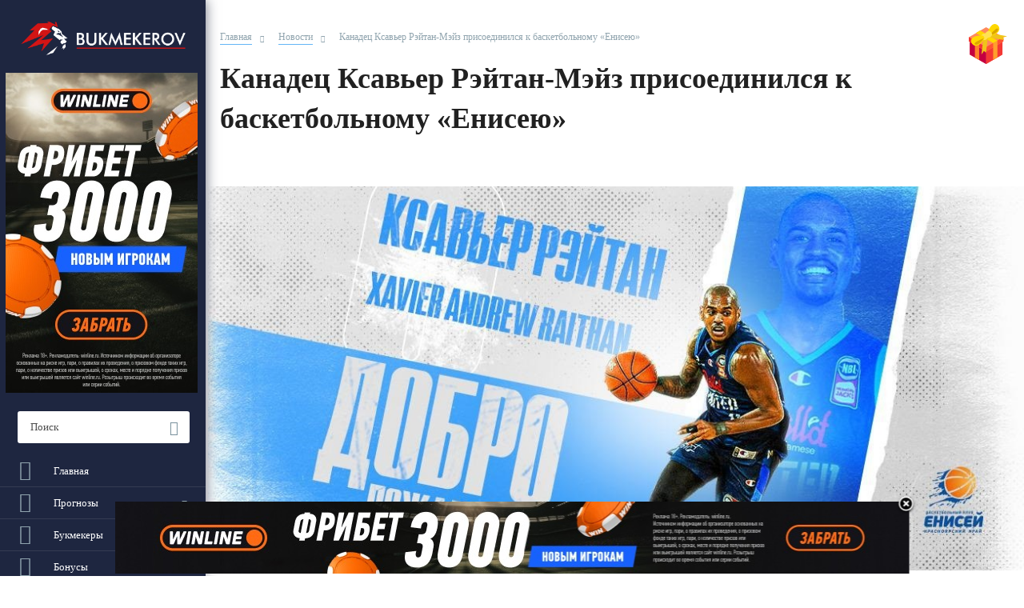

--- FILE ---
content_type: text/html; charset=UTF-8
request_url: https://bukmekerov.net/novosti/kanadets-ksaver-rejtan-mejz-prisoedinilsya-k-basketbolnomu-eniseyu/
body_size: 32819
content:
<!DOCTYPE html><html class="avada-html-layout-wide" lang="ru-RU" xmlns:fb="https://www.facebook.com/2008/fbml" xmlns:addthis="https://www.addthis.com/help/api-spec" ><head><meta http-equiv="X-UA-Compatible" content="IE=edge" /><meta http-equiv="Content-Type" content="text/html; charset=utf-8"/><meta name="viewport" content="width=device-width, initial-scale=1" /><link media="all" href="https://bukmekerov.net/wp-content/cache/autoptimize/css/autoptimize_a1d4d65d10752c05065a4cecee07ded0.css" rel="stylesheet" /><title>Канадец Ксавьер Рэйтан-Мэйз присоединился к баскетбольному «Енисею» | bukmekerov.net</title><meta name="description" content="Состав баскетбольного «Енисея» пополнил защитник Ксавьер Рэйтан-Мэйз (196 см.). 29-летний канадец имеет небольшой опыт выступления в НБА, отыграв 5 встреч"/><meta name="robots" content="max-snippet:-1, max-image-preview:large, max-video-preview:-1"/><link rel="canonical" href="https://bukmekerov.net/novosti/kanadets-ksaver-rejtan-mejz-prisoedinilsya-k-basketbolnomu-eniseyu/" /><meta property="og:locale" content="ru_RU" /><meta property="og:type" content="article" /><meta property="og:title" content="Канадец Ксавьер Рэйтан-Мэйз присоединился к баскетбольному «Енисею» | bukmekerov.net" /><meta property="og:description" content="Состав баскетбольного «Енисея» пополнил защитник Ксавьер Рэйтан-Мэйз (196 см.). 29-летний канадец имеет небольшой опыт выступления в НБА, отыграв 5 встреч" /><meta property="og:url" content="https://bukmekerov.net/novosti/kanadets-ksaver-rejtan-mejz-prisoedinilsya-k-basketbolnomu-eniseyu/" /><meta property="og:site_name" content="bukmekerov.net" /><meta property="article:tag" content="баскетбол" /><meta property="article:tag" content="Единая Лига ВТБ" /><meta property="article:tag" content="Енисей" /><meta property="article:tag" content="Ксавьер Рэйтан-Мэйз" /><meta property="article:section" content="Новости" /><meta property="article:published_time" content="2023-08-16T13:49:56+00:00" /><meta property="og:image" content="https://bukmekerov.net/wp-content/uploads/2023/08/Xavier-Rathan-Mayes-enisey.jpg" /><meta property="og:image:secure_url" content="https://bukmekerov.net/wp-content/uploads/2023/08/Xavier-Rathan-Mayes-enisey.jpg" /><meta property="og:image:width" content="1040" /><meta property="og:image:height" content="497" /><meta name="twitter:card" content="summary" /><meta name="twitter:description" content="Состав баскетбольного «Енисея» пополнил защитник Ксавьер Рэйтан-Мэйз (196 см.). 29-летний канадец имеет небольшой опыт выступления в НБА, отыграв 5 встреч" /><meta name="twitter:title" content="Канадец Ксавьер Рэйтан-Мэйз присоединился к баскетбольному «Енисею» | bukmekerov.net" /><meta name="twitter:image" content="https://bukmekerov.net/wp-content/uploads/2023/08/Xavier-Rathan-Mayes-enisey.jpg" /> <script type='application/ld+json' class='yoast-schema-graph yoast-schema-graph--main'>{"@context":"https://schema.org","@graph":[{"@type":"Organization","@id":"https://bukmekerov.net/#organization","name":"Bukmekerov.net","url":"https://bukmekerov.net/","sameAs":[],"logo":{"@type":"ImageObject","@id":"https://bukmekerov.net/#logo","url":"https://bukmekerov.net/wp-content/uploads/2019/04/Bukmekerov_logo.png","width":2704,"height":545,"caption":"Bukmekerov.net"},"image":{"@id":"https://bukmekerov.net/#logo"}},{"@type":"WebSite","@id":"https://bukmekerov.net/#website","url":"https://bukmekerov.net/","name":"bukmekerov.net","description":"\u041b\u0435\u0433\u0430\u043b\u044c\u043d\u044b\u0435 \u0431\u0443\u043a\u043c\u0435\u043a\u0435\u0440\u0441\u043a\u0438\u0435 \u043a\u043e\u043d\u0442\u043e\u0440\u044b \u0420\u043e\u0441\u0441\u0438\u0438","publisher":{"@id":"https://bukmekerov.net/#organization"}},{"@type":"ImageObject","@id":"https://bukmekerov.net/novosti/kanadets-ksaver-rejtan-mejz-prisoedinilsya-k-basketbolnomu-eniseyu/#primaryimage","url":"https://bukmekerov.net/wp-content/uploads/2023/08/Xavier-Rathan-Mayes-enisey.jpg","width":1040,"height":497,"caption":"Xavier Rathan Mayes enisey"},{"@type":"WebPage","@id":"https://bukmekerov.net/novosti/kanadets-ksaver-rejtan-mejz-prisoedinilsya-k-basketbolnomu-eniseyu/#webpage","url":"https://bukmekerov.net/novosti/kanadets-ksaver-rejtan-mejz-prisoedinilsya-k-basketbolnomu-eniseyu/","inLanguage":"ru-RU","name":"\u041a\u0430\u043d\u0430\u0434\u0435\u0446 \u041a\u0441\u0430\u0432\u044c\u0435\u0440 \u0420\u044d\u0439\u0442\u0430\u043d-\u041c\u044d\u0439\u0437 \u043f\u0440\u0438\u0441\u043e\u0435\u0434\u0438\u043d\u0438\u043b\u0441\u044f \u043a \u0431\u0430\u0441\u043a\u0435\u0442\u0431\u043e\u043b\u044c\u043d\u043e\u043c\u0443 \u00ab\u0415\u043d\u0438\u0441\u0435\u044e\u00bb | bukmekerov.net","isPartOf":{"@id":"https://bukmekerov.net/#website"},"primaryImageOfPage":{"@id":"https://bukmekerov.net/novosti/kanadets-ksaver-rejtan-mejz-prisoedinilsya-k-basketbolnomu-eniseyu/#primaryimage"},"datePublished":"2023-08-16T13:49:56+00:00","dateModified":"2023-08-16T13:49:56+00:00","description":"\u0421\u043e\u0441\u0442\u0430\u0432 \u0431\u0430\u0441\u043a\u0435\u0442\u0431\u043e\u043b\u044c\u043d\u043e\u0433\u043e \u00ab\u0415\u043d\u0438\u0441\u0435\u044f\u00bb \u043f\u043e\u043f\u043e\u043b\u043d\u0438\u043b \u0437\u0430\u0449\u0438\u0442\u043d\u0438\u043a \u041a\u0441\u0430\u0432\u044c\u0435\u0440 \u0420\u044d\u0439\u0442\u0430\u043d-\u041c\u044d\u0439\u0437 (196 \u0441\u043c.). 29-\u043b\u0435\u0442\u043d\u0438\u0439 \u043a\u0430\u043d\u0430\u0434\u0435\u0446 \u0438\u043c\u0435\u0435\u0442 \u043d\u0435\u0431\u043e\u043b\u044c\u0448\u043e\u0439 \u043e\u043f\u044b\u0442 \u0432\u044b\u0441\u0442\u0443\u043f\u043b\u0435\u043d\u0438\u044f \u0432 \u041d\u0411\u0410, \u043e\u0442\u044b\u0433\u0440\u0430\u0432 5 \u0432\u0441\u0442\u0440\u0435\u0447"},{"@type":"Article","@id":"https://bukmekerov.net/novosti/kanadets-ksaver-rejtan-mejz-prisoedinilsya-k-basketbolnomu-eniseyu/#article","isPartOf":{"@id":"https://bukmekerov.net/novosti/kanadets-ksaver-rejtan-mejz-prisoedinilsya-k-basketbolnomu-eniseyu/#webpage"},"author":{"@id":"https://bukmekerov.net/#/schema/person/4187e9cce45b233f15e4d534a5edef74"},"headline":"\u041a\u0430\u043d\u0430\u0434\u0435\u0446 \u041a\u0441\u0430\u0432\u044c\u0435\u0440 \u0420\u044d\u0439\u0442\u0430\u043d-\u041c\u044d\u0439\u0437 \u043f\u0440\u0438\u0441\u043e\u0435\u0434\u0438\u043d\u0438\u043b\u0441\u044f \u043a \u0431\u0430\u0441\u043a\u0435\u0442\u0431\u043e\u043b\u044c\u043d\u043e\u043c\u0443 \u00ab\u0415\u043d\u0438\u0441\u0435\u044e\u00bb","datePublished":"2023-08-16T13:49:56+00:00","dateModified":"2023-08-16T13:49:56+00:00","commentCount":0,"mainEntityOfPage":{"@id":"https://bukmekerov.net/novosti/kanadets-ksaver-rejtan-mejz-prisoedinilsya-k-basketbolnomu-eniseyu/#webpage"},"publisher":{"@id":"https://bukmekerov.net/#organization"},"image":{"@id":"https://bukmekerov.net/novosti/kanadets-ksaver-rejtan-mejz-prisoedinilsya-k-basketbolnomu-eniseyu/#primaryimage"},"keywords":"\u0431\u0430\u0441\u043a\u0435\u0442\u0431\u043e\u043b,\u0415\u0434\u0438\u043d\u0430\u044f \u041b\u0438\u0433\u0430 \u0412\u0422\u0411,\u0415\u043d\u0438\u0441\u0435\u0439,\u041a\u0441\u0430\u0432\u044c\u0435\u0440 \u0420\u044d\u0439\u0442\u0430\u043d-\u041c\u044d\u0439\u0437","articleSection":"\u041d\u043e\u0432\u043e\u0441\u0442\u0438"},{"@type":["Person"],"@id":"https://bukmekerov.net/#/schema/person/4187e9cce45b233f15e4d534a5edef74","name":"\u042f\u0440\u043e\u0441\u043b\u0430\u0432","image":{"@type":"ImageObject","@id":"https://bukmekerov.net/#authorlogo","url":"https://bukmekerov.net/wp-content/uploads/2020/04/74.jpg","caption":"\u042f\u0440\u043e\u0441\u043b\u0430\u0432"},"description":"\u041c\u0430\u043b\u044c\u0447\u0438\u0448\u043a\u0438 \u0438 \u0434\u0435\u0432\u0447\u043e\u043d\u043a\u0438, \u0430 \u0442\u0430\u043a\u0436\u0435 \u0438\u0445 \u0440\u043e\u0434\u0438\u0442\u0435\u043b\u0438, \u043a\u0438\u043d\u043e\u0448\u043d\u044b\u0435 \u0438\u0441\u0442\u043e\u0440\u0438\u0438 \u043f\u043e\u0441\u043b\u0443\u0448\u0430\u0442\u044c, \u043d\u0435 \u0445\u043e\u0442\u0438\u0442\u0435 \u043b\u0438?","sameAs":["https://www.instagram.com/gmyb_streetphoto/"]}]}</script> <link rel='dns-prefetch' href='//www.google.com' /><link rel="alternate" type="application/rss+xml" title="bukmekerov.net &raquo; Лента" href="https://bukmekerov.net/feed/" /><link rel="alternate" type="application/rss+xml" title="bukmekerov.net &raquo; Лента комментариев" href="https://bukmekerov.net/comments/feed/" /><link rel="shortcut icon" href="https://bukmekerov.net/wp-content/uploads/2019/04/favicon.png" type="image/x-icon" /><link rel="apple-touch-icon" href="https://bukmekerov.net/wp-content/uploads/2019/04/favicon.png"><link rel="apple-touch-icon" sizes="114x114" href="https://bukmekerov.net/wp-content/uploads/2019/04/favicon.png"><link rel="apple-touch-icon" sizes="144x144" href="https://bukmekerov.net/wp-content/uploads/2017/07/apple-touch-icon.png"><link rel="alternate" type="application/rss+xml" title="bukmekerov.net &raquo; Лента комментариев к &laquo;Канадец Ксавьер Рэйтан-Мэйз присоединился к баскетбольному «Енисею»&raquo;" href="https://bukmekerov.net/novosti/kanadets-ksaver-rejtan-mejz-prisoedinilsya-k-basketbolnomu-eniseyu/feed/" /> <!--[if IE]><link rel='stylesheet' id='avada-IE-css'  href='https://bukmekerov.net/wp-content/themes/Avada/assets/css/ie.min.css' type='text/css' media='all' /><style id='avada-IE-inline-css' type='text/css'>.avada-select-parent .select-arrow{background-color:#ffffff}
.select-arrow{background-color:#ffffff}</style><![endif]--> <script type='text/javascript' src='https://bukmekerov.net/wp-includes/js/jquery/jquery.js'></script> <script type='text/javascript'>var ai_front = {"wp_ai":"5.3.20+2.5.1","insertion_before":"BEFORE","insertion_after":"AFTER","insertion_prepend":"PREPEND CONTENT","insertion_append":"APPEND CONTENT","insertion_replace_content":"REPLACE CONTENT","insertion_replace_element":"REPLACE ELEMENT","cancel":"Cancel","use":"Use","add":"Add","parent":"Parent","cancel_element_selection":"Cancel element selection","select_parent_element":"Select parent element","css_selector":"CSS selector","use_current_selector":"Use current selector","element":"ELEMENT","path":"PATH","selector":"SELECTOR","visible":"VISIBLE","hidden":"HIDDEN"};</script> <script type='text/javascript'>(function(a){if("function"===typeof define&&define.amd){define(a);var b=!0}"object"===typeof exports&&(module.exports=a(),b=!0);if(!b){var f=window.Cookies,d=window.Cookies=a();d.noConflict=function(){window.Cookies=f;return d}}})(function(){function a(){for(var a=0,b={};a<arguments.length;a++){var e=arguments[a],c;for(c in e)b[c]=e[c]}return b}function b(f){function d(){}function e(b,c,e){if("undefined"!==typeof document){e=a({path:"/"},d.defaults,e);"number"===typeof e.expires&&(e.expires=new Date(1*
new Date+864E5*e.expires));e.expires=e.expires?e.expires.toUTCString():"";try{var g=JSON.stringify(c);/^[\{\[]/.test(g)&&(c=g)}catch(n){}c=f.write?f.write(c,b):encodeURIComponent(String(c)).replace(/%(23|24|26|2B|3A|3C|3E|3D|2F|3F|40|5B|5D|5E|60|7B|7D|7C)/g,decodeURIComponent);b=encodeURIComponent(String(b)).replace(/%(23|24|26|2B|5E|60|7C)/g,decodeURIComponent).replace(/[\(\)]/g,escape);g="";for(var k in e)e[k]&&(g+="; "+k,!0!==e[k]&&(g+="="+e[k].split(";")[0]));return document.cookie=b+"="+c+g}}
function c(a,b){if("undefined"!==typeof document){for(var c={},d=document.cookie?document.cookie.split("; "):[],e=0;e<d.length;e++){var g=d[e].split("="),h=g.slice(1).join("=");b||'"'!==h.charAt(0)||(h=h.slice(1,-1));try{var l=g[0].replace(/(%[0-9A-Z]{2})+/g,decodeURIComponent);h=(f.read||f)(h,l)||h.replace(/(%[0-9A-Z]{2})+/g,decodeURIComponent);if(b)try{h=JSON.parse(h)}catch(m){}c[l]=h;if(a===l)break}catch(m){}}return a?c[a]:c}}d.set=e;d.get=function(a){return c(a,!1)};d.getJSON=function(a){return c(a,
!0)};d.remove=function(b,c){e(b,"",a(c,{expires:-1}))};d.defaults={};d.withConverter=b;return d}return b(function(){})});AiCookies=Cookies.noConflict();
function ai_check_block(a){var b=AiCookies.getJSON("aiBLOCKS");ai_debug_cookie_status="";null==b&&(b={});"undefined"!==typeof ai_delay_showing_pageviews&&(b.hasOwnProperty(a)||(b[a]={}),b[a].hasOwnProperty("d")||(b[a].d=ai_delay_showing_pageviews));if(b.hasOwnProperty(a))for(var f in b[a]){if("x"==f){var d=document.querySelectorAll('span[data-ai-block="'+a+'"]')[0].dataset.aiHash,e="";b[a].hasOwnProperty("h")&&(e=b[a].h);var c=new Date;c=b[a][f]-Math.round(c.getTime()/1E3);if(0<c&&e==d)return ai_debug_cookie_status=
a="closed for "+c+" s = "+Math.round(1E4*c/3600/24)/1E4+" days",!1;ai_set_cookie(a,"x","");b[a].hasOwnProperty("i")||b[a].hasOwnProperty("c")||ai_set_cookie(a,"h","")}else if("d"==f){if(0!=b[a][f])return ai_debug_cookie_status=a="delayed for "+b[a][f]+" pageviews",!1}else if("i"==f){d=document.querySelectorAll('span[data-ai-block="'+a+'"]')[0].dataset.aiHash;e="";b[a].hasOwnProperty("h")&&(e=b[a].h);if(0==b[a][f]&&e==d)return ai_debug_cookie_status=a="max impressions reached",!1;if(0>b[a][f]&&e==
d){c=new Date;c=-b[a][f]-Math.round(c.getTime()/1E3);if(0<c)return ai_debug_cookie_status=a="max imp. reached ("+Math.round(1E4*c/24/3600)/1E4+" days = "+c+" s)",!1;ai_set_cookie(a,"i","");b[a].hasOwnProperty("c")||b[a].hasOwnProperty("x")||ai_set_cookie(a,"h","")}}if("ipt"==f&&0==b[a][f]&&(c=new Date,d=Math.round(c.getTime()/1E3),c=b[a].it-d,0<c))return ai_debug_cookie_status=a="max imp. per time reached ("+Math.round(1E4*c/24/3600)/1E4+" days = "+c+" s)",!1;if("c"==f){d=document.querySelectorAll('span[data-ai-block="'+
a+'"]')[0].dataset.aiHash;e="";b[a].hasOwnProperty("h")&&(e=b[a].h);if(0==b[a][f]&&e==d)return ai_debug_cookie_status=a="max clicks reached",!1;if(0>b[a][f]&&e==d){c=new Date;c=-b[a][f]-Math.round(c.getTime()/1E3);if(0<c)return ai_debug_cookie_status=a="max clicks reached ("+Math.round(1E4*c/24/3600)/1E4+" days = "+c+" s)",!1;ai_set_cookie(a,"c","");b[a].hasOwnProperty("i")||b[a].hasOwnProperty("x")||ai_set_cookie(a,"h","")}}if("cpt"==f&&0==b[a][f]&&(c=new Date,d=Math.round(c.getTime()/1E3),c=b[a].ct-
d,0<c))return ai_debug_cookie_status=a="max clicks per time reached ("+Math.round(1E4*c/24/3600)/1E4+" days = "+c+" s)",!1}ai_debug_cookie_status="OK";return!0}function ai_load_cookie(){var a=AiCookies.getJSON("aiBLOCKS");null==a&&(a={});return a}function ai_get_cookie(a,b){var f="",d=ai_load_cookie();d.hasOwnProperty(a)&&d[a].hasOwnProperty(b)&&(f=d[a][b]);return f}
function ai_set_cookie(a,b,f){var d=ai_load_cookie();if(""===f){if(d.hasOwnProperty(a)){delete d[a][b];a:{b=d[a];for(e in b)if(b.hasOwnProperty(e)){var e=!1;break a}e=!0}e&&delete d[a]}}else d.hasOwnProperty(a)||(d[a]={}),d[a][b]=f;0===Object.keys(d).length&&d.constructor===Object?AiCookies.remove("aiBLOCKS"):AiCookies.set("aiBLOCKS",d,{expires:365,path:"/"});return d}
function ai_get_cookie_text(a){var b=AiCookies.getJSON("aiBLOCKS");null==b&&(b={});return b.hasOwnProperty(a)?JSON.stringify(b[a]).replace(/"/g,"").replace("{","").replace("}",""):""};

function ai_insert(a,e,h){var f=-1!=e.indexOf(":eq")?jQuery(e):document.querySelectorAll(e);Array.prototype.forEach.call(f,function(b,f){selector_string=b.hasAttribute("id")?"#"+b.getAttribute("id"):b.hasAttribute("class")?"."+b.getAttribute("class").replace(RegExp(" ","g"),"."):"";var d=document.createElement("div");d.innerHTML=h;var c=d.getElementsByClassName("ai-selector-counter")[0];null!=c&&(c.innerText=f+1);c=d.getElementsByClassName("ai-debug-name ai-main")[0];if(null!=c){var g="";"before"==
a?g=ai_front.insertion_before:"after"==a?g=ai_front.insertion_after:"prepend"==a?g=ai_front.insertion_prepend:"append"==a?g=ai_front.insertion_append:"replace-content"==a?g=ai_front.insertion_replace_content:"replace-element"==a&&(g=ai_front.insertion_replace_element);c.innerText=g+" "+e+" ("+b.tagName.toLowerCase()+selector_string+")"}c=document.createRange().createContextualFragment(d.innerHTML);"before"==a?b.parentNode.insertBefore(c,b):"after"==a?b.parentNode.insertBefore(c,b.nextSibling):"prepend"==
a?b.insertBefore(c,b.firstChild):"append"==a?b.insertBefore(c,null):"replace-content"==a?b.innerHTML=d.innerHTML:"replace-element"==a&&(b.parentNode.insertBefore(c,b),b.parentNode.removeChild(b))})}
function ai_insert_code(a){function e(a,b){return null==a?!1:a.classList?a.classList.contains(b):-1<(" "+a.className+" ").indexOf(" "+b+" ")}function h(a,b){null!=a&&(a.classList?a.classList.add(b):a.className+=" "+b)}function f(a,b){null!=a&&(a.classList?a.classList.remove(b):a.className=a.className.replace(new RegExp("(^|\\b)"+b.split(" ").join("|")+"(\\b|$)","gi")," "))}var b=e(a,"no-visibility-check")?!0:!!(a.offsetWidth||a.offsetHeight||a.getClientRects().length);a.getAttribute("data-block");
if(b){b=a.getAttribute("data-code");var k=a.getAttribute("data-insertion"),d=a.getAttribute("data-selector");null!=b&&(null!=k&&null!=d?document.querySelectorAll(d).length&&(ai_insert(k,d,b64d(b)),f(a,"ai-viewports")):(b=document.createRange().createContextualFragment(b64d(b)),a.parentNode.insertBefore(b,a.nextSibling),f(a,"ai-viewports")));a=a.getElementsByClassName("ai-check-block");"undefined"!=typeof a[0]&&a[0].parentNode.removeChild(a[0])}else b=a.previousElementSibling,e(b,"ai-debug-bar")&&
e(b,"ai-debug-script")&&(f(b,"ai-debug-script"),h(b,"ai-debug-viewport-invisible")),f(a,"ai-viewports")}function b64e(a){return btoa(encodeURIComponent(a).replace(/%([0-9A-F]{2})/g,function(a,h){return String.fromCharCode("0x"+h)}))}function b64d(a){return decodeURIComponent(atob(a).split("").map(function(a){return"%"+("00"+a.charCodeAt(0).toString(16)).slice(-2)}).join(""))};</script> <link rel='https://api.w.org/' href='https://bukmekerov.net/wp-json/' /><meta name="generator" content="WordPress 5.3.20" /><link rel='shortlink' href='https://bukmekerov.net/?p=179646' /><link rel="alternate" type="application/json+oembed" href="https://bukmekerov.net/wp-json/oembed/1.0/embed?url=https%3A%2F%2Fbukmekerov.net%2Fnovosti%2Fkanadets-ksaver-rejtan-mejz-prisoedinilsya-k-basketbolnomu-eniseyu%2F" /><link rel="alternate" type="text/xml+oembed" href="https://bukmekerov.net/wp-json/oembed/1.0/embed?url=https%3A%2F%2Fbukmekerov.net%2Fnovosti%2Fkanadets-ksaver-rejtan-mejz-prisoedinilsya-k-basketbolnomu-eniseyu%2F&#038;format=xml" /> <script type="text/javascript">vars_ajax = {"ajax_url":"https:\/\/bukmekerov.net\/wp-admin\/admin-ajax.php"};</script> <script>var ulp_custom_handlers = {};
			var ulp_cookie_value = "1590411831";
			var ulp_onload_popup = "";
			var ulp_onload_mode = "none";
			var ulp_onload_period = "5";
			var ulp_onscroll_popup = "";
			var ulp_onscroll_mode = "none";
			var ulp_onscroll_period = "5";
			var ulp_onexit_popup = "";
			var ulp_onexit_mode = "none";
			var ulp_onexit_period = "5";
			var ulp_onidle_popup = "";
			var ulp_onidle_mode = "none";
			var ulp_onidle_period = "5";
			var ulp_onabd_popup = "";
			var ulp_onabd_mode = "none";
			var ulp_onabd_period = "5";
			var ulp_onload_delay = "5";
			var ulp_onload_close_delay = "0";
			var ulp_onscroll_offset = "600";
			var ulp_onidle_delay = "30";
			var ulp_recaptcha_enable = "off";
			var ulp_content_id = "179646";</script><link rel="icon" href="https://bukmekerov.net/wp-content/uploads/2019/04/favicon.png" sizes="32x32" /><link rel="icon" href="https://bukmekerov.net/wp-content/uploads/2019/04/favicon.png" sizes="192x192" /><link rel="apple-touch-icon-precomposed" href="https://bukmekerov.net/wp-content/uploads/2019/04/favicon.png" /><meta name="msapplication-TileImage" content="https://bukmekerov.net/wp-content/uploads/2019/04/favicon.png" />  <script type="text/javascript">var doc = document.documentElement;
		doc.setAttribute('data-useragent', navigator.userAgent);</script>  <script async src="https://www.googletagmanager.com/gtag/js?id=UA-129424478-1"></script> <script>window.dataLayer = window.dataLayer || [];
  function gtag(){dataLayer.push(arguments);}
  gtag('js', new Date());

  gtag('config', 'UA-129424478-1');</script> <link rel="apple-touch-icon" sizes="180x180" href="/apple-touch-icon.png"><link rel="icon" type="image/png" sizes="32x32" href="/favicon-32x32.png"><link rel="icon" type="image/png" sizes="16x16" href="/favicon-16x16.png"><link rel="manifest" href="/site.webmanifest"><link rel="mask-icon" href="/safari-pinned-tab.svg" color="#5bbad5"><meta name="msapplication-TileColor" content="#da532c"><meta name="theme-color" content="#ffffff"></head><body data-rsssl=1 class="post-template-default single single-post postid-179646 single-format-standard fusion-image-hovers fusion-body ltr fusion-sticky-header no-tablet-sticky-header no-mobile-sticky-header no-mobile-slidingbar no-mobile-totop fusion-disable-outline mobile-logo-pos-left layout-wide-mode has-sidebar side-header side-header-left menu-text-align-center mobile-menu-design-modern fusion-show-pagination-text fusion-header-layout-v2 avada-responsive avada-footer-fx-none fusion-search-form-classic fusion-avatar-square"><div id="body"><div id="sidebar"> <i class="hamburger"><span></span></i> <a href="https://bukmekerov.net" class="logo" id ="logo"><div class="item"><div class="item-img img-wrap scale new_logo"> <noscript><img src="https://bukmekerov.net/wp-content/themes/AvadaChild_new/img/Bukmekerov_logo.png" alt=""></noscript><img class="lazyload" src='data:image/svg+xml,%3Csvg%20xmlns=%22http://www.w3.org/2000/svg%22%20viewBox=%220%200%20%20%22%3E%3C/svg%3E' data-src="https://bukmekerov.net/wp-content/themes/AvadaChild_new/img/Bukmekerov_logo.png" alt=""></div></div> </a><div class="s-ban ban-top first"><a href="https://bukmekerov.net/go/winlinebet/"><noscript><img src="https://bukmekerov.net/wp-content/uploads/2025/09/winline-240_400.jpg" alt=""></noscript><img class="lazyload" src='data:image/svg+xml,%3Csvg%20xmlns=%22http://www.w3.org/2000/svg%22%20viewBox=%220%200%20%20%22%3E%3C/svg%3E' data-src="https://bukmekerov.net/wp-content/uploads/2025/09/winline-240_400.jpg" alt=""></a></div> <a href="#m-search" class="btn-quest-toggle fancybox"><i class="icon-search"></i></a><div class="s-search"><form role="search" class="" method="get" action="https://bukmekerov.net/"><div class="input-wrap search"> <input type="text" class="input" name="s" placeholder="Поиск" autocomplete="off"></div> <input type="submit" value="Найти" class="submit"></form></div><div class="row-first"><div class="ss-gift hidden"><div class="item"> <a href="https://bukmekerov.net/go/paribet/" target="_blank" class="item-img img-wrap scale"> <noscript><img src="https://bukmekerov.net/wp-content/uploads/2020/06/gift.svg" class="attachment-medium size-medium" alt="gift" height="512" width="512" /></noscript><img src='data:image/svg+xml,%3Csvg%20xmlns=%22http://www.w3.org/2000/svg%22%20viewBox=%220%200%20512%20512%22%3E%3C/svg%3E' data-src="https://bukmekerov.net/wp-content/uploads/2020/06/gift.svg" class="lazyload attachment-medium size-medium" alt="gift" height="512" width="512" /> </a><div class="item-body"><div class="item-descr"><div class="item-descr-full"> <noindex><b>1000 р. за регистрацию</b><br> в БК Пари!<br></noindex></div><div class="item-descr-short"> <noindex>1000 р. за регу в БК Пари!</noindex></div><div class="item-close"> <i class="icon-close"></i></div></div> <a href="https://bukmekerov.net/go/paribet/" target="_blank" class="item-btn btn small red"> <span>Получить</span> </a></div></div></div><ul id="menu-glavnoe-menyu" class="menu"><li id="menu-item-653" class="home menu-item menu-item-type-post_type menu-item-object-page menu-item-home menu-item-653 item-with-icon"><a href="https://bukmekerov.net/" class='menu-image-title-after menu-image-not-hovered'><span>Главная</span></a></li><li id="menu-item-81879" class="prognozy menu-item menu-item-type-custom menu-item-object-custom menu-item-has-children menu-item-81879 item-with-icon has-child"><a class='menu-image-title-after menu-image-not-hovered'><span>Прогнозы</span></a><ul class="sub-menu"><li id="menu-item-8755" class="menu-item menu-item-type-post_type menu-item-object-page menu-item-8755"><a href="https://bukmekerov.net/prognozy/" class='menu-image-title-after menu-image-not-hovered'><span>Все прогнозы</span></a></li><li id="menu-item-8754" class="menu-item menu-item-type-post_type menu-item-object-page menu-item-8754"><a href="https://bukmekerov.net/prognozy/ekspress-dnya/" class='menu-image-title-after menu-image-not-hovered'><span>Экспресс дня</span></a></li><li id="menu-item-23704" class="menu-item menu-item-type-post_type menu-item-object-page menu-item-23704"><a href="https://bukmekerov.net/prognozy/football/" class='menu-image-title-after menu-image-not-hovered'><span>Футбол</span></a></li><li id="menu-item-23703" class="menu-item menu-item-type-post_type menu-item-object-page menu-item-23703"><a href="https://bukmekerov.net/prognozy/hockey/" class='menu-image-title-after menu-image-not-hovered'><span>Хоккей</span></a></li><li id="menu-item-23705" class="menu-item menu-item-type-post_type menu-item-object-page menu-item-23705"><a href="https://bukmekerov.net/prognozy/tenis/" class='menu-image-title-after menu-image-not-hovered'><span>Теннис</span></a></li><li id="menu-item-23707" class="menu-item menu-item-type-post_type menu-item-object-page menu-item-23707"><a href="https://bukmekerov.net/prognozy/basketball/" class='menu-image-title-after menu-image-not-hovered'><span>Баскетбол</span></a></li><li id="menu-item-23706" class="menu-item menu-item-type-post_type menu-item-object-page menu-item-23706"><a href="https://bukmekerov.net/prognozy/volleyball/" class='menu-image-title-after menu-image-not-hovered'><span>Волейбол</span></a></li><li id="menu-item-37668" class="menu-item menu-item-type-post_type menu-item-object-page menu-item-37668"><a href="https://bukmekerov.net/prognozy/boks-mma/" class='menu-image-title-after menu-image-not-hovered'><span>Бокс и ММА</span></a></li></ul></li><li id="menu-item-81878" class="top_bk menu-item menu-item-type-custom menu-item-object-custom menu-item-has-children menu-item-81878 item-with-icon has-child"><a class='menu-image-title-after menu-image-not-hovered'><span>Букмекеры</span></a><ul class="sub-menu"><li id="menu-item-8436" class="menu-item menu-item-type-post_type menu-item-object-page menu-item-8436"><a href="https://bukmekerov.net/rejting-bukmekerskih-kontor/" class='menu-image-title-after menu-image-not-hovered'><span>Основной рейтинг</span></a></li><li id="menu-item-37112" class="menu-item menu-item-type-post_type menu-item-object-page menu-item-37112"><a href="https://bukmekerov.net/rejting-bukmekerskih-kontor/samye-krupnye/" class='menu-image-title-after menu-image-not-hovered'><span>Самые крупные</span></a></li><li id="menu-item-37640" class="menu-item menu-item-type-post_type menu-item-object-post menu-item-37640"><a href="https://bukmekerov.net/stati/cool/samye-nadezhnye-bukmekerskie-kontory/" class='menu-image-title-after menu-image-not-hovered'><span>Самые надежные</span></a></li><li id="menu-item-37569" class="menu-item menu-item-type-post_type menu-item-object-page menu-item-37569"><a href="https://bukmekerov.net/rejting-bukmekerskih-kontor/po-bonusam/" class='menu-image-title-after menu-image-not-hovered'><span>По бонусам</span></a></li><li id="menu-item-8947" class="menu-item menu-item-type-post_type menu-item-object-page menu-item-8947"><a href="https://bukmekerov.net/rejting-bukmekerskih-kontor/rospis/" class='menu-image-title-after menu-image-not-hovered'><span>По линии и росписи</span></a></li><li id="menu-item-9140" class="menu-item menu-item-type-post_type menu-item-object-page menu-item-9140"><a href="https://bukmekerov.net/rejting-bukmekerskih-kontor/live/" class='menu-image-title-after menu-image-not-hovered'><span>По live-ставкам</span></a></li><li id="menu-item-105738" class="menu-item menu-item-type-post_type menu-item-object-post menu-item-105738"><a href="https://bukmekerov.net/stati/o-bk/luchshie-bukmekerskie-kontory-dlya-stavok-na-futbol/" class='menu-image-title-after menu-image-not-hovered'><span>Лучшие БК &#8212; футбол</span></a></li><li id="menu-item-105737" class="menu-item menu-item-type-post_type menu-item-object-post menu-item-105737"><a href="https://bukmekerov.net/stati/o-bk/luchshie-bukmekerskie-kontory-dlya-stavok-na-hokkej/" class='menu-image-title-after menu-image-not-hovered'><span>Лучшие БК &#8212; хоккей</span></a></li><li id="menu-item-115916" class="menu-item menu-item-type-post_type menu-item-object-post menu-item-115916"><a href="https://bukmekerov.net/stati/o-bk/luchshie-bukmekerskie-kontory-dlya-stavok-na-basketbol/" class='menu-image-title-after menu-image-not-hovered'><span>Лучшие БК &#8212; баскетбол</span></a></li><li id="menu-item-115919" class="menu-item menu-item-type-post_type menu-item-object-post menu-item-115919"><a href="https://bukmekerov.net/stati/o-bk/luchshie-bukmekerskie-kontory-dlya-stavok-na-tennis/" class='menu-image-title-after menu-image-not-hovered'><span>Лучшие БК &#8212; теннис</span></a></li><li id="menu-item-105739" class="menu-item menu-item-type-post_type menu-item-object-post menu-item-105739"><a href="https://bukmekerov.net/stati/o-bk/luchshie-bukmekerskie-kontory-dlya-stavok-na-volejbol/" class='menu-image-title-after menu-image-not-hovered'><span>Лучшие БК &#8212; волейбол</span></a></li><li id="menu-item-36383" class="menu-item menu-item-type-post_type menu-item-object-page menu-item-36383"><a href="https://bukmekerov.net/rejting-bukmekerskih-kontor/kibersport/" class='menu-image-title-after menu-image-not-hovered'><span>Лучшие БК &#8212; киберспорт</span></a></li><li id="menu-item-54841" class="menu-item menu-item-type-post_type menu-item-object-post menu-item-54841"><a href="https://bukmekerov.net/stati/cool/bk-mma/" class='menu-image-title-after menu-image-not-hovered'><span>Лучшие БК &#8212; ММА</span></a></li><li id="menu-item-49408" class="menu-item menu-item-type-post_type menu-item-object-post menu-item-49408"><a href="https://bukmekerov.net/stati/cool/luchshie-bukmekerskie-kontory-dlya-stavok-na-boks/" class='menu-image-title-after menu-image-not-hovered'><span>Лучшие БК &#8212; бокс</span></a></li><li id="menu-item-8433" class="menu-item menu-item-type-post_type menu-item-object-page menu-item-has-children menu-item-8433 has-child"><a href="https://bukmekerov.net/rejting-bukmekerskih-kontor/koeffitsienty/" class='menu-image-title-after menu-image-not-hovered'><span>По коэф-там на футбол</span></a><ul class="sub-menu"><li id="menu-item-21566" class="menu-item menu-item-type-post_type menu-item-object-page menu-item-21566"><a href="https://bukmekerov.net/rejting-bukmekerskih-kontor/rfpl/" class='menu-image-title-after menu-image-not-hovered'><span>РФПЛ</span></a></li><li id="menu-item-21562" class="menu-item menu-item-type-post_type menu-item-object-page menu-item-21562"><a href="https://bukmekerov.net/rejting-bukmekerskih-kontor/apl/" class='menu-image-title-after menu-image-not-hovered'><span>АПЛ</span></a></li><li id="menu-item-21565" class="menu-item menu-item-type-post_type menu-item-object-page menu-item-21565"><a href="https://bukmekerov.net/rejting-bukmekerskih-kontor/primera/" class='menu-image-title-after menu-image-not-hovered'><span>Примера (Ла Лига)</span></a></li><li id="menu-item-21567" class="menu-item menu-item-type-post_type menu-item-object-page menu-item-21567"><a href="https://bukmekerov.net/rejting-bukmekerskih-kontor/seriya-a/" class='menu-image-title-after menu-image-not-hovered'><span>Серия A</span></a></li><li id="menu-item-21563" class="menu-item menu-item-type-post_type menu-item-object-page menu-item-21563"><a href="https://bukmekerov.net/rejting-bukmekerskih-kontor/bundesliga/" class='menu-image-title-after menu-image-not-hovered'><span>Бундеслига</span></a></li><li id="menu-item-21564" class="menu-item menu-item-type-post_type menu-item-object-page menu-item-21564"><a href="https://bukmekerov.net/rejting-bukmekerskih-kontor/uefa/" class='menu-image-title-after menu-image-not-hovered'><span>Лига чемпионов</span></a></li><li id="menu-item-21581" class="menu-item menu-item-type-post_type menu-item-object-page menu-item-21581"><a href="https://bukmekerov.net/rejting-bukmekerskih-kontor/fnl/" class='menu-image-title-after menu-image-not-hovered'><span>ФНЛ</span></a></li><li id="menu-item-21579" class="menu-item menu-item-type-post_type menu-item-object-page menu-item-21579"><a href="https://bukmekerov.net/rejting-bukmekerskih-kontor/championship/" class='menu-image-title-after menu-image-not-hovered'><span>Чемпионшип</span></a></li><li id="menu-item-21580" class="menu-item menu-item-type-post_type menu-item-object-page menu-item-21580"><a href="https://bukmekerov.net/rejting-bukmekerskih-kontor/seriya-b/" class='menu-image-title-after menu-image-not-hovered'><span>Серия B</span></a></li></ul></li><li id="menu-item-9016" class="menu-item menu-item-type-post_type menu-item-object-page menu-item-has-children menu-item-9016 has-child"><a href="https://bukmekerov.net/rejting-bukmekerskih-kontor/hokkej/" class='menu-image-title-after menu-image-not-hovered'><span>По коэф-там на хоккей</span></a><ul class="sub-menu"><li id="menu-item-21646" class="menu-item menu-item-type-post_type menu-item-object-page menu-item-21646"><a href="https://bukmekerov.net/rejting-bukmekerskih-kontor/nhl/" class='menu-image-title-after menu-image-not-hovered'><span>НХЛ</span></a></li><li id="menu-item-21647" class="menu-item menu-item-type-post_type menu-item-object-page menu-item-21647"><a href="https://bukmekerov.net/rejting-bukmekerskih-kontor/iihf/" class='menu-image-title-after menu-image-not-hovered'><span>ЧМ</span></a></li></ul></li><li id="menu-item-9961" class="menu-item menu-item-type-post_type menu-item-object-page menu-item-has-children menu-item-9961 has-child"><a href="https://bukmekerov.net/rejting-bukmekerskih-kontor/tennis/" class='menu-image-title-after menu-image-not-hovered'><span>По коэф-там на теннис</span></a><ul class="sub-menu"><li id="menu-item-21642" class="menu-item menu-item-type-post_type menu-item-object-page menu-item-21642"><a href="https://bukmekerov.net/rejting-bukmekerskih-kontor/atp/" class='menu-image-title-after menu-image-not-hovered'><span>ATP Masters</span></a></li><li id="menu-item-21643" class="menu-item menu-item-type-post_type menu-item-object-page menu-item-21643"><a href="https://bukmekerov.net/rejting-bukmekerskih-kontor/wta/" class='menu-image-title-after menu-image-not-hovered'><span>WTA</span></a></li></ul></li><li id="menu-item-8821" class="menu-item menu-item-type-post_type menu-item-object-page menu-item-has-children menu-item-8821 has-child"><a href="https://bukmekerov.net/rejting-bukmekerskih-kontor/basketbol/" class='menu-image-title-after menu-image-not-hovered'><span>По коэф-там на баскетбол</span></a><ul class="sub-menu"><li id="menu-item-21645" class="menu-item menu-item-type-post_type menu-item-object-page menu-item-21645"><a href="https://bukmekerov.net/rejting-bukmekerskih-kontor/nba/" class='menu-image-title-after menu-image-not-hovered'><span>НБА</span></a></li><li id="menu-item-21644" class="menu-item menu-item-type-post_type menu-item-object-page menu-item-21644"><a href="https://bukmekerov.net/rejting-bukmekerskih-kontor/euroleague/" class='menu-image-title-after menu-image-not-hovered'><span>Евролига</span></a></li></ul></li><li id="menu-item-5614" class="menu-item menu-item-type-post_type menu-item-object-page menu-item-5614"><a href="https://bukmekerov.net/chernyj-spisok-bukmekerskih-kontor/" class='menu-image-title-after menu-image-not-hovered'><span>Черный список</span></a></li></ul></li><li id="menu-item-81877" class="bonusy menu-item menu-item-type-custom menu-item-object-custom menu-item-has-children menu-item-81877 item-with-icon has-child"><a class='menu-image-title-after menu-image-not-hovered'><span>Бонусы</span></a><ul class="sub-menu"><li id="menu-item-73387" class="menu-item menu-item-type-custom menu-item-object-custom menu-item-has-children menu-item-73387 has-child"><a class='menu-image-title-after menu-image-not-hovered'><span>Выбор БК</span></a><ul class="sub-menu"><li id="menu-item-73377" class="menu-item menu-item-type-post_type menu-item-object-post menu-item-73377"><a href="https://bukmekerov.net/bonusy/bonusy-winline/" class='menu-image-title-after menu-image-not-hovered'><span>Винлайн</span></a></li><li id="menu-item-125093" class="menu-item menu-item-type-post_type menu-item-object-post menu-item-125093"><a href="https://bukmekerov.net/bonusy/bonusy-paribet/" class='menu-image-title-after menu-image-not-hovered'><span>Пари</span></a></li><li id="menu-item-73385" class="menu-item menu-item-type-post_type menu-item-object-post menu-item-73385"><a href="https://bukmekerov.net/bonusy/bonusy-leon/" class='menu-image-title-after menu-image-not-hovered'><span>Леон</span></a></li><li id="menu-item-91332" class="menu-item menu-item-type-post_type menu-item-object-post menu-item-91332"><a href="https://bukmekerov.net/bonusy/bonusy-marafon/" class='menu-image-title-after menu-image-not-hovered'><span>Марафон</span></a></li><li id="menu-item-73378" class="menu-item menu-item-type-post_type menu-item-object-post menu-item-73378"><a href="https://bukmekerov.net/bonusy/bonusy-liga-stavok/" class='menu-image-title-after menu-image-not-hovered'><span>Лига Ставок</span></a></li><li id="menu-item-73382" class="menu-item menu-item-type-post_type menu-item-object-post menu-item-73382"><a href="https://bukmekerov.net/bonusy/bonusy-melbet/" class='menu-image-title-after menu-image-not-hovered'><span>Мелбет</span></a></li><li id="menu-item-73380" class="menu-item menu-item-type-post_type menu-item-object-post menu-item-73380"><a href="https://bukmekerov.net/bonusy/bonusy-fonbet/" class='menu-image-title-after menu-image-not-hovered'><span>Фонбет</span></a></li><li id="menu-item-73383" class="menu-item menu-item-type-post_type menu-item-object-post menu-item-73383"><a href="https://bukmekerov.net/bonusy/bonusy-betsiti/" class='menu-image-title-after menu-image-not-hovered'><span>Бетсити</span></a></li></ul></li><li id="menu-item-8440" class="menu-item menu-item-type-post_type menu-item-object-page menu-item-8440"><a href="https://bukmekerov.net/bonusy/" class='menu-image-title-after menu-image-not-hovered'><span>Все бонусы</span></a></li><li id="menu-item-7665" class="menu-item menu-item-type-post_type menu-item-object-page menu-item-7665"><a href="https://bukmekerov.net/bonusy/privetstvennye/" class='menu-image-title-after menu-image-not-hovered'><span>Приветственные бонусы и фрибеты</span></a></li><li id="menu-item-7663" class="menu-item menu-item-type-post_type menu-item-object-page menu-item-7663"><a href="https://bukmekerov.net/bonusy/aktsii/" class='menu-image-title-after menu-image-not-hovered'><span>Акции</span></a></li><li id="menu-item-7662" class="menu-item menu-item-type-post_type menu-item-object-page menu-item-7662"><a href="https://bukmekerov.net/bonusy/ekspressy/" class='menu-image-title-after menu-image-not-hovered'><span>Бонусы на экспресс-ставки</span></a></li><li id="menu-item-7664" class="menu-item menu-item-type-post_type menu-item-object-page menu-item-7664"><a href="https://bukmekerov.net/bonusy/programmy-loyalnosti/" class='menu-image-title-after menu-image-not-hovered'><span>Программы лояльности</span></a></li><li id="menu-item-9603" class="menu-item menu-item-type-post_type menu-item-object-page menu-item-9603"><a href="https://bukmekerov.net/bonusy/cashback/" class='menu-image-title-after menu-image-not-hovered'><span>Кэшбэк</span></a></li><li id="menu-item-7666" class="menu-item menu-item-type-post_type menu-item-object-page menu-item-7666"><a href="https://bukmekerov.net/bonusy/vip/" class='menu-image-title-after menu-image-not-hovered'><span>VIP и акции для хайроллеров</span></a></li></ul></li><li id="menu-item-81882" class="blog menu-item menu-item-type-custom menu-item-object-custom menu-item-has-children menu-item-81882 item-with-icon has-child"><a class='menu-image-title-after menu-image-not-hovered'><span>Блог</span></a><ul class="sub-menu"><li id="menu-item-246762" class="menu-item menu-item-type-post_type menu-item-object-page menu-item-has-children menu-item-246762 has-child"><a href="https://bukmekerov.net/blog/gym/" class='menu-image-title-after menu-image-not-hovered'><span>Спортзал</span></a><ul class="sub-menu"><li id="menu-item-259554" class="menu-item menu-item-type-post_type menu-item-object-page menu-item-259554"><a href="https://bukmekerov.net/blog/gym/fighting/" class='menu-image-title-after menu-image-not-hovered'><span>Единоборства</span></a></li><li id="menu-item-246761" class="menu-item menu-item-type-post_type menu-item-object-page menu-item-246761"><a href="https://bukmekerov.net/blog/gym/armrestling/" class='menu-image-title-after menu-image-not-hovered'><span>Армрестлинг</span></a></li><li id="menu-item-246760" class="menu-item menu-item-type-post_type menu-item-object-page menu-item-246760"><a href="https://bukmekerov.net/blog/gym/sportpit/" class='menu-image-title-after menu-image-not-hovered'><span>БАДы и спортивное питание</span></a></li></ul></li><li id="menu-item-59659" class="menu-item menu-item-type-post_type menu-item-object-page menu-item-59659"><a href="https://bukmekerov.net/blog/top/" class='menu-image-title-after menu-image-not-hovered'><span>Топы и рейтинги</span></a></li><li id="menu-item-59658" class="menu-item menu-item-type-post_type menu-item-object-page menu-item-59658"><a href="https://bukmekerov.net/blog/dengi/" class='menu-image-title-after menu-image-not-hovered'><span>Деньги</span></a></li><li id="menu-item-59662" class="menu-item menu-item-type-post_type menu-item-object-page menu-item-59662"><a href="https://bukmekerov.net/blog/lichnosti/" class='menu-image-title-after menu-image-not-hovered'><span>Личности</span></a></li><li id="menu-item-59661" class="menu-item menu-item-type-post_type menu-item-object-page menu-item-59661"><a href="https://bukmekerov.net/blog/retro/" class='menu-image-title-after menu-image-not-hovered'><span>Ретро</span></a></li><li id="menu-item-59660" class="menu-item menu-item-type-post_type menu-item-object-page menu-item-59660"><a href="https://bukmekerov.net/blog/analitika/" class='menu-image-title-after menu-image-not-hovered'><span>Аналитика</span></a></li><li id="menu-item-61356" class="menu-item menu-item-type-post_type menu-item-object-page menu-item-61356"><a href="https://bukmekerov.net/blog/" class='menu-image-title-after menu-image-not-hovered'><span>Все материалы</span></a></li></ul></li><li id="menu-item-81880" class="novosti menu-item menu-item-type-custom menu-item-object-custom menu-item-has-children menu-item-81880 item-with-icon has-child"><a class='menu-image-title-after menu-image-not-hovered'><span>Новости</span></a><ul class="sub-menu"><li id="menu-item-55468" class="menu-item menu-item-type-post_type menu-item-object-page menu-item-55468"><a href="https://bukmekerov.net/novosti/transfers/" class='menu-image-title-after menu-image-not-hovered'><span>Трансферы</span></a></li><li id="menu-item-73697" class="menu-item menu-item-type-post_type menu-item-object-page menu-item-73697"><a href="https://bukmekerov.net/novosti/bk/" class='menu-image-title-after menu-image-not-hovered'><span>Новости букмекеров</span></a></li><li id="menu-item-73698" class="menu-item menu-item-type-post_type menu-item-object-page menu-item-73698"><a href="https://bukmekerov.net/novosti/novye-bonusy/" class='menu-image-title-after menu-image-not-hovered'><span>Новые бонусы и акции</span></a></li><li id="menu-item-57229" class="menu-item menu-item-type-post_type menu-item-object-page menu-item-57229"><a href="https://bukmekerov.net/novosti/" class='menu-image-title-after menu-image-not-hovered'><span>Все новости</span></a></li></ul></li><li id="menu-item-23191" class="gamepad menu-item menu-item-type-post_type menu-item-object-page menu-item-has-children menu-item-23191 item-with-icon has-child"><a href="https://bukmekerov.net/esport/" class='menu-image-title-after menu-image-not-hovered'><span>Киберспорт</span></a><ul class="sub-menu"><li id="menu-item-105743" class="menu-item menu-item-type-post_type menu-item-object-page menu-item-105743"><a href="https://bukmekerov.net/rejting-bukmekerskih-kontor/kibersport/" class='menu-image-title-after menu-image-not-hovered'><span>Лучшие БК для киберспорта</span></a></li><li id="menu-item-105742" class="menu-item menu-item-type-post_type menu-item-object-post menu-item-105742"><a href="https://bukmekerov.net/esport/luchshaya-bukmekerskaya-kontora-dlya-stavok-na-dota-2/" class='menu-image-title-after menu-image-not-hovered'><span>Лучшая БК для Dota 2</span></a></li><li id="menu-item-105741" class="menu-item menu-item-type-post_type menu-item-object-post menu-item-105741"><a href="https://bukmekerov.net/stati/o-bk/luchshaya-bukmekerskaya-kontora-dlya-stavok-na-cs-go/" class='menu-image-title-after menu-image-not-hovered'><span>Лучшая БК для CS:GO</span></a></li><li id="menu-item-105740" class="menu-item menu-item-type-post_type menu-item-object-post menu-item-105740"><a href="https://bukmekerov.net/esport/luchshaya-bukmekerskaya-kontora-dlya-stavok-na-valorant/" class='menu-image-title-after menu-image-not-hovered'><span>Лучшая БК для Valorant</span></a></li><li id="menu-item-140756" class="menu-item menu-item-type-post_type menu-item-object-page menu-item-140756"><a href="https://bukmekerov.net/esport/" class='menu-image-title-after menu-image-not-hovered'><span>Все статьи о киберспорте</span></a></li></ul></li><li id="menu-item-81881" class="stati menu-item menu-item-type-custom menu-item-object-custom menu-item-has-children menu-item-81881 item-with-icon has-child"><a class='menu-image-title-after menu-image-not-hovered'><span>Статьи</span></a><ul class="sub-menu"><li id="menu-item-22912" class="menu-item menu-item-type-post_type menu-item-object-page menu-item-22912"><a href="https://bukmekerov.net/stati/interview/" class='menu-image-title-after menu-image-not-hovered'><span>Интервью</span></a></li><li id="menu-item-22920" class="menu-item menu-item-type-post_type menu-item-object-page menu-item-22920"><a href="https://bukmekerov.net/stati/cool/" class='menu-image-title-after menu-image-not-hovered'><span>Это интересно</span></a></li><li id="menu-item-22910" class="menu-item menu-item-type-post_type menu-item-object-page menu-item-22910"><a href="https://bukmekerov.net/stati/mobile/" class='menu-image-title-after menu-image-not-hovered'><span>Приложения</span></a></li><li id="menu-item-22911" class="menu-item menu-item-type-post_type menu-item-object-page menu-item-22911"><a href="https://bukmekerov.net/stati/toto/" class='menu-image-title-after menu-image-not-hovered'><span>Тотализаторы</span></a></li><li id="menu-item-22909" class="menu-item menu-item-type-post_type menu-item-object-page menu-item-22909"><a href="https://bukmekerov.net/stati/o-bk/" class='menu-image-title-after menu-image-not-hovered'><span>О букмекерах</span></a></li><li id="menu-item-61355" class="menu-item menu-item-type-post_type menu-item-object-page menu-item-61355"><a href="https://bukmekerov.net/stati/" class='menu-image-title-after menu-image-not-hovered'><span>Все статьи</span></a></li></ul></li><li id="menu-item-121069" class="exclusive menu-item menu-item-type-post_type menu-item-object-page menu-item-121069 item-with-icon"><a href="https://bukmekerov.net/stati/interview/" class='menu-image-title-after menu-image-not-hovered'><span>Эксклюзив</span></a></li><li id="menu-item-81883" class="shkola-stavok menu-item menu-item-type-custom menu-item-object-custom menu-item-has-children menu-item-81883 item-with-icon has-child"><a class='menu-image-title-after menu-image-not-hovered'><span>Стратегии</span></a><ul class="sub-menu"><li id="menu-item-21408" class="menu-item menu-item-type-post_type menu-item-object-page menu-item-21408"><a href="https://bukmekerov.net/shkola-stavok/osnovy/" class='menu-image-title-after menu-image-not-hovered'><span>Основы</span></a></li><li id="menu-item-21410" class="menu-item menu-item-type-post_type menu-item-object-page menu-item-21410"><a href="https://bukmekerov.net/shkola-stavok/futbol/" class='menu-image-title-after menu-image-not-hovered'><span>Футбол</span></a></li><li id="menu-item-33959" class="menu-item menu-item-type-post_type menu-item-object-page menu-item-33959"><a href="https://bukmekerov.net/shkola-stavok/basket/" class='menu-image-title-after menu-image-not-hovered'><span>Баскетбол</span></a></li><li id="menu-item-21409" class="menu-item menu-item-type-post_type menu-item-object-page menu-item-21409"><a href="https://bukmekerov.net/shkola-stavok/tennis/" class='menu-image-title-after menu-image-not-hovered'><span>Теннис</span></a></li><li id="menu-item-33958" class="menu-item menu-item-type-post_type menu-item-object-page menu-item-33958"><a href="https://bukmekerov.net/shkola-stavok/hokkej/" class='menu-image-title-after menu-image-not-hovered'><span>Хоккей</span></a></li><li id="menu-item-51672" class="menu-item menu-item-type-post_type menu-item-object-page menu-item-51672"><a href="https://bukmekerov.net/shkola-stavok/mma-boks/" class='menu-image-title-after menu-image-not-hovered'><span>Бокс и ММА</span></a></li><li id="menu-item-41452" class="menu-item menu-item-type-post_type menu-item-object-page menu-item-41452"><a href="https://bukmekerov.net/shkola-stavok/volejbol/" class='menu-image-title-after menu-image-not-hovered'><span>Волейбол</span></a></li><li id="menu-item-21407" class="menu-item menu-item-type-post_type menu-item-object-page menu-item-21407"><a href="https://bukmekerov.net/shkola-stavok/weird/" class='menu-image-title-after menu-image-not-hovered'><span>Другое</span></a></li><li id="menu-item-61357" class="menu-item menu-item-type-post_type menu-item-object-page menu-item-61357"><a href="https://bukmekerov.net/shkola-stavok/" class='menu-image-title-after menu-image-not-hovered'><span>Все стратегии</span></a></li></ul></li><li id="menu-item-7338" class="video menu-item menu-item-type-taxonomy menu-item-object-category menu-item-7338 item-with-icon"><a href="https://bukmekerov.net/./video/" class='menu-image-title-after menu-image-not-hovered'><span>Видосы</span></a></li></ul><div class="side-header-content side-header-content-1-2"><div class="side-header-content-1 fusion-clearfix"><nav class="fusion-secondary-menu" role="navigation" aria-label="Secondary Menu"></nav></div></div></div></div><div class="s-ban ban-top second"><a href="https://bukmekerov.net/go/winlinebet/"><noscript><img src="https://bukmekerov.net/wp-content/uploads/2025/09/winline-430_120.jpg" alt=""></noscript><img class="lazyload" src='data:image/svg+xml,%3Csvg%20xmlns=%22http://www.w3.org/2000/svg%22%20viewBox=%220%200%20%20%22%3E%3C/svg%3E' data-src="https://bukmekerov.net/wp-content/uploads/2025/09/winline-430_120.jpg" alt=""></a></div><div id="main"><div class="container-fluid s-breadcrumbs"><div class="container"><div class="row-first"><div><span  typeof="v:Breadcrumb" ><a href="https://bukmekerov.net/" rel="v:url" property="v:title" class="home underline">Главная</a></span> <span  typeof="v:Breadcrumb" ><a href="https://bukmekerov.net/./novosti/" rel="v:url" property="v:title" class="underline">Новости</a></span> <span class="breadcrumb_last">Канадец Ксавьер Рэйтан-Мэйз присоединился к баскетбольному «Енисею»</span></div></div><h1 class="section-title h1">Канадец Ксавьер Рэйтан-Мэйз присоединился к баскетбольному «Енисею»</h1></div></div><div class="ss-gift hidden"><div class="item"> <a href="https://bukmekerov.net/go/paribet/" target="_blank" class="item-img img-wrap scale"> <noscript><img src="https://bukmekerov.net/wp-content/uploads/2020/06/gift.svg" class="attachment-medium size-medium" alt="gift" height="512" width="512" /></noscript><img src='data:image/svg+xml,%3Csvg%20xmlns=%22http://www.w3.org/2000/svg%22%20viewBox=%220%200%20512%20512%22%3E%3C/svg%3E' data-src="https://bukmekerov.net/wp-content/uploads/2020/06/gift.svg" class="lazyload attachment-medium size-medium" alt="gift" height="512" width="512" /> </a><div class="item-body"><div class="item-descr"><div class="item-descr-full"> <noindex><b>1000 р. за регистрацию</b><br> в БК Пари!<br></noindex></div><div class="item-descr-short"> <noindex>1000 р. за регу в БК Пари!</noindex></div><div class="item-close"> <i class="icon-close"></i></div></div> <a href="https://bukmekerov.net/go/paribet/" target="_blank" class="item-btn btn small red"> <span>Получить</span> </a></div></div></div><div class="container-fluid s-page-meta"><div class="item"><div class="item-bg img-wrap"> <noscript><img width="1040" height="497" src="https://bukmekerov.net/wp-content/uploads/2023/08/Xavier-Rathan-Mayes-enisey.jpg" class="attachment-full size-full wp-post-image" alt="Канадец Ксавьер Рэйтан-Мэйз присоединился к баскетбольному «Енисею»" srcset="https://bukmekerov.net/wp-content/uploads/2023/08/Xavier-Rathan-Mayes-enisey-200x96.jpg 200w, https://bukmekerov.net/wp-content/uploads/2023/08/Xavier-Rathan-Mayes-enisey-400x191.jpg 400w, https://bukmekerov.net/wp-content/uploads/2023/08/Xavier-Rathan-Mayes-enisey-600x287.jpg 600w, https://bukmekerov.net/wp-content/uploads/2023/08/Xavier-Rathan-Mayes-enisey-800x382.jpg 800w, https://bukmekerov.net/wp-content/uploads/2023/08/Xavier-Rathan-Mayes-enisey.jpg 1040w" sizes="(max-width: 1060px) 100vw, 1040px" /></noscript><img width="1040" height="497" src='data:image/svg+xml,%3Csvg%20xmlns=%22http://www.w3.org/2000/svg%22%20viewBox=%220%200%201040%20497%22%3E%3C/svg%3E' data-src="https://bukmekerov.net/wp-content/uploads/2023/08/Xavier-Rathan-Mayes-enisey.jpg" class="lazyload attachment-full size-full wp-post-image" alt="Канадец Ксавьер Рэйтан-Мэйз присоединился к баскетбольному «Енисею»" data-srcset="https://bukmekerov.net/wp-content/uploads/2023/08/Xavier-Rathan-Mayes-enisey-200x96.jpg 200w, https://bukmekerov.net/wp-content/uploads/2023/08/Xavier-Rathan-Mayes-enisey-400x191.jpg 400w, https://bukmekerov.net/wp-content/uploads/2023/08/Xavier-Rathan-Mayes-enisey-600x287.jpg 600w, https://bukmekerov.net/wp-content/uploads/2023/08/Xavier-Rathan-Mayes-enisey-800x382.jpg 800w, https://bukmekerov.net/wp-content/uploads/2023/08/Xavier-Rathan-Mayes-enisey.jpg 1040w" data-sizes="(max-width: 1060px) 100vw, 1040px" /></div><div class="item-body"><div class="cell"><div class="item-name">Ярослав</div><div class="item-date">16, Августа 2023</div></div></div></div></div><div class="container-fluid s-page-content"><div class="container"><div class="section-content"><div class="at-above-post addthis_tool" data-url="https://bukmekerov.net/novosti/kanadets-ksaver-rejtan-mejz-prisoedinilsya-k-basketbolnomu-eniseyu/"></div><p>Состав баскетбольного «Енисея» <a href="https://basket-enisey.ru/news/?id=5739">пополнил</a> защитник <strong>Ксавьер Рэйтан-Мэйз </strong>(196 см.).</p><p>29-летний канадец имеет небольшой опыт выступления в НБА, отыграв 5 встреч со средней линейкой из 5,8 очка, 1,0 подбора и 3,6 ассиста за «Мемфис» в сезоне-2017/18. Также новичок красноярцев выступал в G-Лиге, Греции, Израиле, Румынии, Австралии и Турции.</p><p>Минувшую кампании Ксавьер начинал в австралийском «Мельбурне» (средние 14,4 очка, 5,4 подбора, 4,5 передачи в 28 встречах), а завершал в турецком «Меркезефенди» (средние 13,6 очка, 5,7 подбора, 5,8 передачи в 12 матчах).</p><p><strong>Йовица Арсич</strong>, главный тренер «Енисея»:</p><blockquote><p>&#8220;Ксавьер опытный игрок, очень хорош один на один и не передерживает мяч. Он поможет команде и молодым игрокам раскрыться и стать сильнее&#8221;.</p></blockquote><p><span style="font-size: 12px;">Заглавное фото – БК “Енисей” Красноярск</span></p><div class="at-below-post addthis_tool" data-url="https://bukmekerov.net/novosti/kanadets-ksaver-rejtan-mejz-prisoedinilsya-k-basketbolnomu-eniseyu/"></div></div></div></div><div class="container-fluid s-meta"><div class="container"><div class="item-area"><div class="item-wrap"><div class="item"><div class="item-title">Автор:</div><div class="item-value"><a href="https://bukmekerov.net/author/yaroslav-m/" class="underline">Ярослав</a></div></div></div><div class="item-wrap"><div class="item"><div class="item-value">16, Августа 2023</div></div></div><div class="item-wrap"><div class="item"><div class="item-title">Рубрики:</div><div class="item-value"> <a href="https://bukmekerov.net/./novosti/" class="underline">Новости</a></div></div></div><div class="item-wrap"><div class="item"><div class="item-title">Метки:</div><div class="item-value"> <a href="https://bukmekerov.net/tag/basketball/" class="underline">баскетбол</a> , <a href="https://bukmekerov.net/tag/edinaya-liga-vtb/" class="underline">Единая Лига ВТБ</a> , <a href="https://bukmekerov.net/tag/enisej/" class="underline">Енисей</a> , <a href="https://bukmekerov.net/tag/ksaver-rejtan-mejz/" class="underline">Ксавьер Рэйтан-Мэйз</a></div></div></div><div class="item-wrap"><div class="item"><div class="item-title">Нет комментариев</div></div></div></div></div></div><div class="container-fluid s-similar-post"><div class="container"><div class="section-header f-c"><div class="section-title h2">Похожие записи:</div><ul class="section-nav"><li class="prev"><a href="#"><i class="icon-arrow-prev"></i></a></li><li class="next"><a href="#"><i class="icon-arrow-next"></i></a></li></ul></div><div class="item-area"><div class="owl-carousel f-c"><div class="item-wrap"><div class="item"><div class="item-img img-wrap"><div  class="fusion-image-wrapper fusion-image-size-fixed" aria-haspopup="true"> <a href="https://bukmekerov.net/novosti/dzhejk-pol-entoni-dzhoshua-kogda-boj-data-i-mesto-provedeniya-pravila-skolko-boksery-zarabotayut-i-gde-posmotret-translyatsiyu/"> <noscript><img width="1280" height="720" src="https://bukmekerov.net/wp-content/uploads/2025/11/Dzhejk-Pol-Entoni-Dzhoshua-kogda-boj-data-i-mesto-provedeniya-pravila-skolko-boksery-zarabotayut-i-gde-posmotret-translyatsiyu-netflix.jpg" class="attachment- size- wp-post-image" alt="Dzhejk Pol Entoni Dzhoshua kogda boj data i mesto provedeniya pravila skolko boksery zarabotayut i gde posmotret translyatsiyu netflix" srcset="https://bukmekerov.net/wp-content/uploads/2025/11/Dzhejk-Pol-Entoni-Dzhoshua-kogda-boj-data-i-mesto-provedeniya-pravila-skolko-boksery-zarabotayut-i-gde-posmotret-translyatsiyu-netflix-200x113.jpg 200w, https://bukmekerov.net/wp-content/uploads/2025/11/Dzhejk-Pol-Entoni-Dzhoshua-kogda-boj-data-i-mesto-provedeniya-pravila-skolko-boksery-zarabotayut-i-gde-posmotret-translyatsiyu-netflix-400x225.jpg 400w, https://bukmekerov.net/wp-content/uploads/2025/11/Dzhejk-Pol-Entoni-Dzhoshua-kogda-boj-data-i-mesto-provedeniya-pravila-skolko-boksery-zarabotayut-i-gde-posmotret-translyatsiyu-netflix-600x338.jpg 600w, https://bukmekerov.net/wp-content/uploads/2025/11/Dzhejk-Pol-Entoni-Dzhoshua-kogda-boj-data-i-mesto-provedeniya-pravila-skolko-boksery-zarabotayut-i-gde-posmotret-translyatsiyu-netflix-800x450.jpg 800w, https://bukmekerov.net/wp-content/uploads/2025/11/Dzhejk-Pol-Entoni-Dzhoshua-kogda-boj-data-i-mesto-provedeniya-pravila-skolko-boksery-zarabotayut-i-gde-posmotret-translyatsiyu-netflix-1200x675.jpg 1200w, https://bukmekerov.net/wp-content/uploads/2025/11/Dzhejk-Pol-Entoni-Dzhoshua-kogda-boj-data-i-mesto-provedeniya-pravila-skolko-boksery-zarabotayut-i-gde-posmotret-translyatsiyu-netflix.jpg 1280w" sizes="(max-width: 1060px) 100vw, 1280px" /></noscript><img width="1280" height="720" src='data:image/svg+xml,%3Csvg%20xmlns=%22http://www.w3.org/2000/svg%22%20viewBox=%220%200%201280%20720%22%3E%3C/svg%3E' data-src="https://bukmekerov.net/wp-content/uploads/2025/11/Dzhejk-Pol-Entoni-Dzhoshua-kogda-boj-data-i-mesto-provedeniya-pravila-skolko-boksery-zarabotayut-i-gde-posmotret-translyatsiyu-netflix.jpg" class="lazyload attachment- size- wp-post-image" alt="Dzhejk Pol Entoni Dzhoshua kogda boj data i mesto provedeniya pravila skolko boksery zarabotayut i gde posmotret translyatsiyu netflix" data-srcset="https://bukmekerov.net/wp-content/uploads/2025/11/Dzhejk-Pol-Entoni-Dzhoshua-kogda-boj-data-i-mesto-provedeniya-pravila-skolko-boksery-zarabotayut-i-gde-posmotret-translyatsiyu-netflix-200x113.jpg 200w, https://bukmekerov.net/wp-content/uploads/2025/11/Dzhejk-Pol-Entoni-Dzhoshua-kogda-boj-data-i-mesto-provedeniya-pravila-skolko-boksery-zarabotayut-i-gde-posmotret-translyatsiyu-netflix-400x225.jpg 400w, https://bukmekerov.net/wp-content/uploads/2025/11/Dzhejk-Pol-Entoni-Dzhoshua-kogda-boj-data-i-mesto-provedeniya-pravila-skolko-boksery-zarabotayut-i-gde-posmotret-translyatsiyu-netflix-600x338.jpg 600w, https://bukmekerov.net/wp-content/uploads/2025/11/Dzhejk-Pol-Entoni-Dzhoshua-kogda-boj-data-i-mesto-provedeniya-pravila-skolko-boksery-zarabotayut-i-gde-posmotret-translyatsiyu-netflix-800x450.jpg 800w, https://bukmekerov.net/wp-content/uploads/2025/11/Dzhejk-Pol-Entoni-Dzhoshua-kogda-boj-data-i-mesto-provedeniya-pravila-skolko-boksery-zarabotayut-i-gde-posmotret-translyatsiyu-netflix-1200x675.jpg 1200w, https://bukmekerov.net/wp-content/uploads/2025/11/Dzhejk-Pol-Entoni-Dzhoshua-kogda-boj-data-i-mesto-provedeniya-pravila-skolko-boksery-zarabotayut-i-gde-posmotret-translyatsiyu-netflix.jpg 1280w" data-sizes="(max-width: 1060px) 100vw, 1280px" /> </a></div></div><div class="item-body"><div class="item-date">26 ноября, 2025</div><div class="item-title"><a  href="https://bukmekerov.net/novosti/dzhejk-pol-entoni-dzhoshua-kogda-boj-data-i-mesto-provedeniya-pravila-skolko-boksery-zarabotayut-i-gde-posmotret-translyatsiyu/" class="underline">Джейк Пол – Энтони Джошуа: когда бой, дата и место проведения, правила, сколько боксеры заработают и где посмотреть трансляцию</a></div></div></div></div><div class="item-wrap"><div class="item"><div class="item-img img-wrap"><div  class="fusion-image-wrapper fusion-image-size-fixed" aria-haspopup="true"> <a href="https://bukmekerov.net/novosti/samye-populyarnye-vidy-sporta-v-rossii-2025-bolshoj-obzor/"> <noscript><img width="1122" height="531" src="https://bukmekerov.net/wp-content/uploads/2025/11/Samye-populyarnye-vidy-sporta-v-Rossii-2.jpg" class="attachment- size- wp-post-image" alt="Samye populyarnye vidy sporta v Rossii 2" srcset="https://bukmekerov.net/wp-content/uploads/2025/11/Samye-populyarnye-vidy-sporta-v-Rossii-2-24x11.jpg 24w, https://bukmekerov.net/wp-content/uploads/2025/11/Samye-populyarnye-vidy-sporta-v-Rossii-2-36x17.jpg 36w, https://bukmekerov.net/wp-content/uploads/2025/11/Samye-populyarnye-vidy-sporta-v-Rossii-2-48x23.jpg 48w, https://bukmekerov.net/wp-content/uploads/2025/11/Samye-populyarnye-vidy-sporta-v-Rossii-2-200x95.jpg 200w, https://bukmekerov.net/wp-content/uploads/2025/11/Samye-populyarnye-vidy-sporta-v-Rossii-2-300x142.jpg 300w, https://bukmekerov.net/wp-content/uploads/2025/11/Samye-populyarnye-vidy-sporta-v-Rossii-2-400x189.jpg 400w, https://bukmekerov.net/wp-content/uploads/2025/11/Samye-populyarnye-vidy-sporta-v-Rossii-2-600x284.jpg 600w, https://bukmekerov.net/wp-content/uploads/2025/11/Samye-populyarnye-vidy-sporta-v-Rossii-2-768x363.jpg 768w, https://bukmekerov.net/wp-content/uploads/2025/11/Samye-populyarnye-vidy-sporta-v-Rossii-2-800x379.jpg 800w, https://bukmekerov.net/wp-content/uploads/2025/11/Samye-populyarnye-vidy-sporta-v-Rossii-2-1024x485.jpg 1024w, https://bukmekerov.net/wp-content/uploads/2025/11/Samye-populyarnye-vidy-sporta-v-Rossii-2.jpg 1122w" sizes="(max-width: 1122px) 100vw, 1122px" /></noscript><img width="1122" height="531" src='data:image/svg+xml,%3Csvg%20xmlns=%22http://www.w3.org/2000/svg%22%20viewBox=%220%200%201122%20531%22%3E%3C/svg%3E' data-src="https://bukmekerov.net/wp-content/uploads/2025/11/Samye-populyarnye-vidy-sporta-v-Rossii-2.jpg" class="lazyload attachment- size- wp-post-image" alt="Samye populyarnye vidy sporta v Rossii 2" data-srcset="https://bukmekerov.net/wp-content/uploads/2025/11/Samye-populyarnye-vidy-sporta-v-Rossii-2-24x11.jpg 24w, https://bukmekerov.net/wp-content/uploads/2025/11/Samye-populyarnye-vidy-sporta-v-Rossii-2-36x17.jpg 36w, https://bukmekerov.net/wp-content/uploads/2025/11/Samye-populyarnye-vidy-sporta-v-Rossii-2-48x23.jpg 48w, https://bukmekerov.net/wp-content/uploads/2025/11/Samye-populyarnye-vidy-sporta-v-Rossii-2-200x95.jpg 200w, https://bukmekerov.net/wp-content/uploads/2025/11/Samye-populyarnye-vidy-sporta-v-Rossii-2-300x142.jpg 300w, https://bukmekerov.net/wp-content/uploads/2025/11/Samye-populyarnye-vidy-sporta-v-Rossii-2-400x189.jpg 400w, https://bukmekerov.net/wp-content/uploads/2025/11/Samye-populyarnye-vidy-sporta-v-Rossii-2-600x284.jpg 600w, https://bukmekerov.net/wp-content/uploads/2025/11/Samye-populyarnye-vidy-sporta-v-Rossii-2-768x363.jpg 768w, https://bukmekerov.net/wp-content/uploads/2025/11/Samye-populyarnye-vidy-sporta-v-Rossii-2-800x379.jpg 800w, https://bukmekerov.net/wp-content/uploads/2025/11/Samye-populyarnye-vidy-sporta-v-Rossii-2-1024x485.jpg 1024w, https://bukmekerov.net/wp-content/uploads/2025/11/Samye-populyarnye-vidy-sporta-v-Rossii-2.jpg 1122w" data-sizes="(max-width: 1122px) 100vw, 1122px" /> </a></div></div><div class="item-body"><div class="item-date">25 ноября, 2025</div><div class="item-title"><a  href="https://bukmekerov.net/novosti/samye-populyarnye-vidy-sporta-v-rossii-2025-bolshoj-obzor/" class="underline">Самые популярные виды спорта в России (2025). Большой обзор</a></div></div></div></div><div class="item-wrap"><div class="item"><div class="item-img img-wrap"><div  class="fusion-image-wrapper fusion-image-size-fixed" aria-haspopup="true"> <a href="https://bukmekerov.net/novosti/birmingem-siti-planiruet-postroit-62-tysyachnyj-stadion-s-dymovymi-trubami-za-3-milliarda-funtov/"> <noscript><img width="2048" height="1157" src="https://bukmekerov.net/wp-content/uploads/2025/11/Birmingem-Siti-planiruet-postroit-62-tysyachnyj-stadion-s-dymovymi-trubami-za-3-milliarda-funtov.jpg" class="attachment- size- wp-post-image" alt="Birmingem Siti planiruet postroit 62 tysyachnyj stadion s dymovymi trubami za 3 milliarda funtov" srcset="https://bukmekerov.net/wp-content/uploads/2025/11/Birmingem-Siti-planiruet-postroit-62-tysyachnyj-stadion-s-dymovymi-trubami-za-3-milliarda-funtov-24x14.jpg 24w, https://bukmekerov.net/wp-content/uploads/2025/11/Birmingem-Siti-planiruet-postroit-62-tysyachnyj-stadion-s-dymovymi-trubami-za-3-milliarda-funtov-36x20.jpg 36w, https://bukmekerov.net/wp-content/uploads/2025/11/Birmingem-Siti-planiruet-postroit-62-tysyachnyj-stadion-s-dymovymi-trubami-za-3-milliarda-funtov-48x27.jpg 48w, https://bukmekerov.net/wp-content/uploads/2025/11/Birmingem-Siti-planiruet-postroit-62-tysyachnyj-stadion-s-dymovymi-trubami-za-3-milliarda-funtov-200x113.jpg 200w, https://bukmekerov.net/wp-content/uploads/2025/11/Birmingem-Siti-planiruet-postroit-62-tysyachnyj-stadion-s-dymovymi-trubami-za-3-milliarda-funtov-300x169.jpg 300w, https://bukmekerov.net/wp-content/uploads/2025/11/Birmingem-Siti-planiruet-postroit-62-tysyachnyj-stadion-s-dymovymi-trubami-za-3-milliarda-funtov-400x226.jpg 400w, https://bukmekerov.net/wp-content/uploads/2025/11/Birmingem-Siti-planiruet-postroit-62-tysyachnyj-stadion-s-dymovymi-trubami-za-3-milliarda-funtov-600x339.jpg 600w, https://bukmekerov.net/wp-content/uploads/2025/11/Birmingem-Siti-planiruet-postroit-62-tysyachnyj-stadion-s-dymovymi-trubami-za-3-milliarda-funtov-768x434.jpg 768w, https://bukmekerov.net/wp-content/uploads/2025/11/Birmingem-Siti-planiruet-postroit-62-tysyachnyj-stadion-s-dymovymi-trubami-za-3-milliarda-funtov-800x452.jpg 800w, https://bukmekerov.net/wp-content/uploads/2025/11/Birmingem-Siti-planiruet-postroit-62-tysyachnyj-stadion-s-dymovymi-trubami-za-3-milliarda-funtov-1024x579.jpg 1024w, https://bukmekerov.net/wp-content/uploads/2025/11/Birmingem-Siti-planiruet-postroit-62-tysyachnyj-stadion-s-dymovymi-trubami-za-3-milliarda-funtov-1200x678.jpg 1200w, https://bukmekerov.net/wp-content/uploads/2025/11/Birmingem-Siti-planiruet-postroit-62-tysyachnyj-stadion-s-dymovymi-trubami-za-3-milliarda-funtov-1536x868.jpg 1536w, https://bukmekerov.net/wp-content/uploads/2025/11/Birmingem-Siti-planiruet-postroit-62-tysyachnyj-stadion-s-dymovymi-trubami-za-3-milliarda-funtov.jpg 2048w" sizes="(max-width: 2048px) 100vw, 2048px" /></noscript><img width="2048" height="1157" src='data:image/svg+xml,%3Csvg%20xmlns=%22http://www.w3.org/2000/svg%22%20viewBox=%220%200%202048%201157%22%3E%3C/svg%3E' data-src="https://bukmekerov.net/wp-content/uploads/2025/11/Birmingem-Siti-planiruet-postroit-62-tysyachnyj-stadion-s-dymovymi-trubami-za-3-milliarda-funtov.jpg" class="lazyload attachment- size- wp-post-image" alt="Birmingem Siti planiruet postroit 62 tysyachnyj stadion s dymovymi trubami za 3 milliarda funtov" data-srcset="https://bukmekerov.net/wp-content/uploads/2025/11/Birmingem-Siti-planiruet-postroit-62-tysyachnyj-stadion-s-dymovymi-trubami-za-3-milliarda-funtov-24x14.jpg 24w, https://bukmekerov.net/wp-content/uploads/2025/11/Birmingem-Siti-planiruet-postroit-62-tysyachnyj-stadion-s-dymovymi-trubami-za-3-milliarda-funtov-36x20.jpg 36w, https://bukmekerov.net/wp-content/uploads/2025/11/Birmingem-Siti-planiruet-postroit-62-tysyachnyj-stadion-s-dymovymi-trubami-za-3-milliarda-funtov-48x27.jpg 48w, https://bukmekerov.net/wp-content/uploads/2025/11/Birmingem-Siti-planiruet-postroit-62-tysyachnyj-stadion-s-dymovymi-trubami-za-3-milliarda-funtov-200x113.jpg 200w, https://bukmekerov.net/wp-content/uploads/2025/11/Birmingem-Siti-planiruet-postroit-62-tysyachnyj-stadion-s-dymovymi-trubami-za-3-milliarda-funtov-300x169.jpg 300w, https://bukmekerov.net/wp-content/uploads/2025/11/Birmingem-Siti-planiruet-postroit-62-tysyachnyj-stadion-s-dymovymi-trubami-za-3-milliarda-funtov-400x226.jpg 400w, https://bukmekerov.net/wp-content/uploads/2025/11/Birmingem-Siti-planiruet-postroit-62-tysyachnyj-stadion-s-dymovymi-trubami-za-3-milliarda-funtov-600x339.jpg 600w, https://bukmekerov.net/wp-content/uploads/2025/11/Birmingem-Siti-planiruet-postroit-62-tysyachnyj-stadion-s-dymovymi-trubami-za-3-milliarda-funtov-768x434.jpg 768w, https://bukmekerov.net/wp-content/uploads/2025/11/Birmingem-Siti-planiruet-postroit-62-tysyachnyj-stadion-s-dymovymi-trubami-za-3-milliarda-funtov-800x452.jpg 800w, https://bukmekerov.net/wp-content/uploads/2025/11/Birmingem-Siti-planiruet-postroit-62-tysyachnyj-stadion-s-dymovymi-trubami-za-3-milliarda-funtov-1024x579.jpg 1024w, https://bukmekerov.net/wp-content/uploads/2025/11/Birmingem-Siti-planiruet-postroit-62-tysyachnyj-stadion-s-dymovymi-trubami-za-3-milliarda-funtov-1200x678.jpg 1200w, https://bukmekerov.net/wp-content/uploads/2025/11/Birmingem-Siti-planiruet-postroit-62-tysyachnyj-stadion-s-dymovymi-trubami-za-3-milliarda-funtov-1536x868.jpg 1536w, https://bukmekerov.net/wp-content/uploads/2025/11/Birmingem-Siti-planiruet-postroit-62-tysyachnyj-stadion-s-dymovymi-trubami-za-3-milliarda-funtov.jpg 2048w" data-sizes="(max-width: 2048px) 100vw, 2048px" /> </a></div></div><div class="item-body"><div class="item-date">22 ноября, 2025</div><div class="item-title"><a  href="https://bukmekerov.net/novosti/birmingem-siti-planiruet-postroit-62-tysyachnyj-stadion-s-dymovymi-trubami-za-3-milliarda-funtov/" class="underline">«Бирмингем Сити» планирует построить 62-тысячный стадион с дымовыми трубами за 3 миллиарда фунтов</a></div></div></div></div><div class="item-wrap"><div class="item"><div class="item-img img-wrap"><div  class="fusion-image-wrapper fusion-image-size-fixed" aria-haspopup="true"> <a href="https://bukmekerov.net/novosti/usik-otkazalsya-ot-titula-wbo-i-poteryal-status-absolyutnogo-chempiona/"> <noscript><img width="2000" height="1133" src="https://bukmekerov.net/wp-content/uploads/2025/11/Usik-otkazalsya-ot-titula-WBO-poteryav-status-absolyutnogo-chempiona-Uordli-novyj-chempion-WBO.jpg" class="attachment- size- wp-post-image" alt="Usik otkazalsya ot titula WBO poteryav status absolyutnogo chempiona Uordli novyj chempion WBO" srcset="https://bukmekerov.net/wp-content/uploads/2025/11/Usik-otkazalsya-ot-titula-WBO-poteryav-status-absolyutnogo-chempiona-Uordli-novyj-chempion-WBO-24x14.jpg 24w, https://bukmekerov.net/wp-content/uploads/2025/11/Usik-otkazalsya-ot-titula-WBO-poteryav-status-absolyutnogo-chempiona-Uordli-novyj-chempion-WBO-36x20.jpg 36w, https://bukmekerov.net/wp-content/uploads/2025/11/Usik-otkazalsya-ot-titula-WBO-poteryav-status-absolyutnogo-chempiona-Uordli-novyj-chempion-WBO-48x27.jpg 48w, https://bukmekerov.net/wp-content/uploads/2025/11/Usik-otkazalsya-ot-titula-WBO-poteryav-status-absolyutnogo-chempiona-Uordli-novyj-chempion-WBO-200x113.jpg 200w, https://bukmekerov.net/wp-content/uploads/2025/11/Usik-otkazalsya-ot-titula-WBO-poteryav-status-absolyutnogo-chempiona-Uordli-novyj-chempion-WBO-300x170.jpg 300w, https://bukmekerov.net/wp-content/uploads/2025/11/Usik-otkazalsya-ot-titula-WBO-poteryav-status-absolyutnogo-chempiona-Uordli-novyj-chempion-WBO-400x227.jpg 400w, https://bukmekerov.net/wp-content/uploads/2025/11/Usik-otkazalsya-ot-titula-WBO-poteryav-status-absolyutnogo-chempiona-Uordli-novyj-chempion-WBO-600x340.jpg 600w, https://bukmekerov.net/wp-content/uploads/2025/11/Usik-otkazalsya-ot-titula-WBO-poteryav-status-absolyutnogo-chempiona-Uordli-novyj-chempion-WBO-768x435.jpg 768w, https://bukmekerov.net/wp-content/uploads/2025/11/Usik-otkazalsya-ot-titula-WBO-poteryav-status-absolyutnogo-chempiona-Uordli-novyj-chempion-WBO-800x453.jpg 800w, https://bukmekerov.net/wp-content/uploads/2025/11/Usik-otkazalsya-ot-titula-WBO-poteryav-status-absolyutnogo-chempiona-Uordli-novyj-chempion-WBO-1024x580.jpg 1024w, https://bukmekerov.net/wp-content/uploads/2025/11/Usik-otkazalsya-ot-titula-WBO-poteryav-status-absolyutnogo-chempiona-Uordli-novyj-chempion-WBO-1200x680.jpg 1200w, https://bukmekerov.net/wp-content/uploads/2025/11/Usik-otkazalsya-ot-titula-WBO-poteryav-status-absolyutnogo-chempiona-Uordli-novyj-chempion-WBO-1536x870.jpg 1536w, https://bukmekerov.net/wp-content/uploads/2025/11/Usik-otkazalsya-ot-titula-WBO-poteryav-status-absolyutnogo-chempiona-Uordli-novyj-chempion-WBO.jpg 2000w" sizes="(max-width: 2000px) 100vw, 2000px" /></noscript><img width="2000" height="1133" src='data:image/svg+xml,%3Csvg%20xmlns=%22http://www.w3.org/2000/svg%22%20viewBox=%220%200%202000%201133%22%3E%3C/svg%3E' data-src="https://bukmekerov.net/wp-content/uploads/2025/11/Usik-otkazalsya-ot-titula-WBO-poteryav-status-absolyutnogo-chempiona-Uordli-novyj-chempion-WBO.jpg" class="lazyload attachment- size- wp-post-image" alt="Usik otkazalsya ot titula WBO poteryav status absolyutnogo chempiona Uordli novyj chempion WBO" data-srcset="https://bukmekerov.net/wp-content/uploads/2025/11/Usik-otkazalsya-ot-titula-WBO-poteryav-status-absolyutnogo-chempiona-Uordli-novyj-chempion-WBO-24x14.jpg 24w, https://bukmekerov.net/wp-content/uploads/2025/11/Usik-otkazalsya-ot-titula-WBO-poteryav-status-absolyutnogo-chempiona-Uordli-novyj-chempion-WBO-36x20.jpg 36w, https://bukmekerov.net/wp-content/uploads/2025/11/Usik-otkazalsya-ot-titula-WBO-poteryav-status-absolyutnogo-chempiona-Uordli-novyj-chempion-WBO-48x27.jpg 48w, https://bukmekerov.net/wp-content/uploads/2025/11/Usik-otkazalsya-ot-titula-WBO-poteryav-status-absolyutnogo-chempiona-Uordli-novyj-chempion-WBO-200x113.jpg 200w, https://bukmekerov.net/wp-content/uploads/2025/11/Usik-otkazalsya-ot-titula-WBO-poteryav-status-absolyutnogo-chempiona-Uordli-novyj-chempion-WBO-300x170.jpg 300w, https://bukmekerov.net/wp-content/uploads/2025/11/Usik-otkazalsya-ot-titula-WBO-poteryav-status-absolyutnogo-chempiona-Uordli-novyj-chempion-WBO-400x227.jpg 400w, https://bukmekerov.net/wp-content/uploads/2025/11/Usik-otkazalsya-ot-titula-WBO-poteryav-status-absolyutnogo-chempiona-Uordli-novyj-chempion-WBO-600x340.jpg 600w, https://bukmekerov.net/wp-content/uploads/2025/11/Usik-otkazalsya-ot-titula-WBO-poteryav-status-absolyutnogo-chempiona-Uordli-novyj-chempion-WBO-768x435.jpg 768w, https://bukmekerov.net/wp-content/uploads/2025/11/Usik-otkazalsya-ot-titula-WBO-poteryav-status-absolyutnogo-chempiona-Uordli-novyj-chempion-WBO-800x453.jpg 800w, https://bukmekerov.net/wp-content/uploads/2025/11/Usik-otkazalsya-ot-titula-WBO-poteryav-status-absolyutnogo-chempiona-Uordli-novyj-chempion-WBO-1024x580.jpg 1024w, https://bukmekerov.net/wp-content/uploads/2025/11/Usik-otkazalsya-ot-titula-WBO-poteryav-status-absolyutnogo-chempiona-Uordli-novyj-chempion-WBO-1200x680.jpg 1200w, https://bukmekerov.net/wp-content/uploads/2025/11/Usik-otkazalsya-ot-titula-WBO-poteryav-status-absolyutnogo-chempiona-Uordli-novyj-chempion-WBO-1536x870.jpg 1536w, https://bukmekerov.net/wp-content/uploads/2025/11/Usik-otkazalsya-ot-titula-WBO-poteryav-status-absolyutnogo-chempiona-Uordli-novyj-chempion-WBO.jpg 2000w" data-sizes="(max-width: 2000px) 100vw, 2000px" /> </a></div></div><div class="item-body"><div class="item-date">18 ноября, 2025</div><div class="item-title"><a  href="https://bukmekerov.net/novosti/usik-otkazalsya-ot-titula-wbo-i-poteryal-status-absolyutnogo-chempiona/" class="underline">Усик отказался от титула WBO и потерял статус абсолютного чемпиона</a></div></div></div></div><div class="item-wrap"><div class="item"><div class="item-img img-wrap"><div  class="fusion-image-wrapper fusion-image-size-fixed" aria-haspopup="true"> <a href="https://bukmekerov.net/esport/the-international-2026/"> <noscript><img width="1200" height="675" src="https://bukmekerov.net/wp-content/uploads/2025/10/The-International-2026.png" class="attachment- size- wp-post-image" alt="The International 2026" srcset="https://bukmekerov.net/wp-content/uploads/2025/10/The-International-2026-24x14.png 24w, https://bukmekerov.net/wp-content/uploads/2025/10/The-International-2026-36x20.png 36w, https://bukmekerov.net/wp-content/uploads/2025/10/The-International-2026-48x27.png 48w, https://bukmekerov.net/wp-content/uploads/2025/10/The-International-2026-200x113.png 200w, https://bukmekerov.net/wp-content/uploads/2025/10/The-International-2026-300x169.png 300w, https://bukmekerov.net/wp-content/uploads/2025/10/The-International-2026-400x225.png 400w, https://bukmekerov.net/wp-content/uploads/2025/10/The-International-2026-600x338.png 600w, https://bukmekerov.net/wp-content/uploads/2025/10/The-International-2026-768x432.png 768w, https://bukmekerov.net/wp-content/uploads/2025/10/The-International-2026-800x450.png 800w, https://bukmekerov.net/wp-content/uploads/2025/10/The-International-2026-1024x576.png 1024w, https://bukmekerov.net/wp-content/uploads/2025/10/The-International-2026.png 1200w" sizes="(max-width: 1200px) 100vw, 1200px" /></noscript><img width="1200" height="675" src='data:image/svg+xml,%3Csvg%20xmlns=%22http://www.w3.org/2000/svg%22%20viewBox=%220%200%201200%20675%22%3E%3C/svg%3E' data-src="https://bukmekerov.net/wp-content/uploads/2025/10/The-International-2026.png" class="lazyload attachment- size- wp-post-image" alt="The International 2026" data-srcset="https://bukmekerov.net/wp-content/uploads/2025/10/The-International-2026-24x14.png 24w, https://bukmekerov.net/wp-content/uploads/2025/10/The-International-2026-36x20.png 36w, https://bukmekerov.net/wp-content/uploads/2025/10/The-International-2026-48x27.png 48w, https://bukmekerov.net/wp-content/uploads/2025/10/The-International-2026-200x113.png 200w, https://bukmekerov.net/wp-content/uploads/2025/10/The-International-2026-300x169.png 300w, https://bukmekerov.net/wp-content/uploads/2025/10/The-International-2026-400x225.png 400w, https://bukmekerov.net/wp-content/uploads/2025/10/The-International-2026-600x338.png 600w, https://bukmekerov.net/wp-content/uploads/2025/10/The-International-2026-768x432.png 768w, https://bukmekerov.net/wp-content/uploads/2025/10/The-International-2026-800x450.png 800w, https://bukmekerov.net/wp-content/uploads/2025/10/The-International-2026-1024x576.png 1024w, https://bukmekerov.net/wp-content/uploads/2025/10/The-International-2026.png 1200w" data-sizes="(max-width: 1200px) 100vw, 1200px" /> </a></div></div><div class="item-body"><div class="item-date">25 октября, 2025</div><div class="item-title"><a  href="https://bukmekerov.net/esport/the-international-2026/" class="underline">The International 2026: Возвращение в Шанхай. Превью крупнейшего турнира</a></div></div></div></div><div class="item-wrap"><div class="item"><div class="item-img img-wrap"><div  class="fusion-image-wrapper fusion-image-size-fixed" aria-haspopup="true"> <a href="https://bukmekerov.net/novosti/fifa-predstavila-maskotov-chempionata-mira-po-futbolu-2026-belogolovyj-orlan-klatch-los-mejpl-i-yaguar-zayu/"> <noscript><img width="1280" height="720" src="https://bukmekerov.net/wp-content/uploads/2025/09/FIFA-maskoty-talismany-CHempionata-mira-po-futbolu-2026.jpg" class="attachment- size- wp-post-image" alt="FIFA maskoty talismany CHempionata mira po futbolu 2026" srcset="https://bukmekerov.net/wp-content/uploads/2025/09/FIFA-maskoty-talismany-CHempionata-mira-po-futbolu-2026-24x14.jpg 24w, https://bukmekerov.net/wp-content/uploads/2025/09/FIFA-maskoty-talismany-CHempionata-mira-po-futbolu-2026-36x20.jpg 36w, https://bukmekerov.net/wp-content/uploads/2025/09/FIFA-maskoty-talismany-CHempionata-mira-po-futbolu-2026-48x27.jpg 48w, https://bukmekerov.net/wp-content/uploads/2025/09/FIFA-maskoty-talismany-CHempionata-mira-po-futbolu-2026-200x113.jpg 200w, https://bukmekerov.net/wp-content/uploads/2025/09/FIFA-maskoty-talismany-CHempionata-mira-po-futbolu-2026-300x169.jpg 300w, https://bukmekerov.net/wp-content/uploads/2025/09/FIFA-maskoty-talismany-CHempionata-mira-po-futbolu-2026-400x225.jpg 400w, https://bukmekerov.net/wp-content/uploads/2025/09/FIFA-maskoty-talismany-CHempionata-mira-po-futbolu-2026-600x338.jpg 600w, https://bukmekerov.net/wp-content/uploads/2025/09/FIFA-maskoty-talismany-CHempionata-mira-po-futbolu-2026-768x432.jpg 768w, https://bukmekerov.net/wp-content/uploads/2025/09/FIFA-maskoty-talismany-CHempionata-mira-po-futbolu-2026-800x450.jpg 800w, https://bukmekerov.net/wp-content/uploads/2025/09/FIFA-maskoty-talismany-CHempionata-mira-po-futbolu-2026-1024x576.jpg 1024w, https://bukmekerov.net/wp-content/uploads/2025/09/FIFA-maskoty-talismany-CHempionata-mira-po-futbolu-2026-1200x675.jpg 1200w, https://bukmekerov.net/wp-content/uploads/2025/09/FIFA-maskoty-talismany-CHempionata-mira-po-futbolu-2026.jpg 1280w" sizes="(max-width: 1280px) 100vw, 1280px" /></noscript><img width="1280" height="720" src='data:image/svg+xml,%3Csvg%20xmlns=%22http://www.w3.org/2000/svg%22%20viewBox=%220%200%201280%20720%22%3E%3C/svg%3E' data-src="https://bukmekerov.net/wp-content/uploads/2025/09/FIFA-maskoty-talismany-CHempionata-mira-po-futbolu-2026.jpg" class="lazyload attachment- size- wp-post-image" alt="FIFA maskoty talismany CHempionata mira po futbolu 2026" data-srcset="https://bukmekerov.net/wp-content/uploads/2025/09/FIFA-maskoty-talismany-CHempionata-mira-po-futbolu-2026-24x14.jpg 24w, https://bukmekerov.net/wp-content/uploads/2025/09/FIFA-maskoty-talismany-CHempionata-mira-po-futbolu-2026-36x20.jpg 36w, https://bukmekerov.net/wp-content/uploads/2025/09/FIFA-maskoty-talismany-CHempionata-mira-po-futbolu-2026-48x27.jpg 48w, https://bukmekerov.net/wp-content/uploads/2025/09/FIFA-maskoty-talismany-CHempionata-mira-po-futbolu-2026-200x113.jpg 200w, https://bukmekerov.net/wp-content/uploads/2025/09/FIFA-maskoty-talismany-CHempionata-mira-po-futbolu-2026-300x169.jpg 300w, https://bukmekerov.net/wp-content/uploads/2025/09/FIFA-maskoty-talismany-CHempionata-mira-po-futbolu-2026-400x225.jpg 400w, https://bukmekerov.net/wp-content/uploads/2025/09/FIFA-maskoty-talismany-CHempionata-mira-po-futbolu-2026-600x338.jpg 600w, https://bukmekerov.net/wp-content/uploads/2025/09/FIFA-maskoty-talismany-CHempionata-mira-po-futbolu-2026-768x432.jpg 768w, https://bukmekerov.net/wp-content/uploads/2025/09/FIFA-maskoty-talismany-CHempionata-mira-po-futbolu-2026-800x450.jpg 800w, https://bukmekerov.net/wp-content/uploads/2025/09/FIFA-maskoty-talismany-CHempionata-mira-po-futbolu-2026-1024x576.jpg 1024w, https://bukmekerov.net/wp-content/uploads/2025/09/FIFA-maskoty-talismany-CHempionata-mira-po-futbolu-2026-1200x675.jpg 1200w, https://bukmekerov.net/wp-content/uploads/2025/09/FIFA-maskoty-talismany-CHempionata-mira-po-futbolu-2026.jpg 1280w" data-sizes="(max-width: 1280px) 100vw, 1280px" /> </a></div></div><div class="item-body"><div class="item-date">29 сентября, 2025</div><div class="item-title"><a  href="https://bukmekerov.net/novosti/fifa-predstavila-maskotov-chempionata-mira-po-futbolu-2026-belogolovyj-orlan-klatch-los-mejpl-i-yaguar-zayu/" class="underline">ФИФА представила маскотов Чемпионата мира по футболу 2026: белоголовый орлан Клатч, лось Мэйпл и ягуар Заю</a></div></div></div></div><div class="item-wrap"><div class="item"><div class="item-img img-wrap"><div  class="fusion-image-wrapper fusion-image-size-fixed" aria-haspopup="true"> <a href="https://bukmekerov.net/blog/gym/fighting/ufc-321-aspinall-vs-gann/"> <noscript><img width="1726" height="658" src="https://bukmekerov.net/wp-content/uploads/2025/09/UFC-321_-Aspinall-vs-Gane-_-UFC.jpg" class="attachment- size- wp-post-image" alt="UFC 321 Aspinall vs Gane UFC" srcset="https://bukmekerov.net/wp-content/uploads/2025/09/UFC-321_-Aspinall-vs-Gane-_-UFC-24x9.jpg 24w, https://bukmekerov.net/wp-content/uploads/2025/09/UFC-321_-Aspinall-vs-Gane-_-UFC-36x14.jpg 36w, https://bukmekerov.net/wp-content/uploads/2025/09/UFC-321_-Aspinall-vs-Gane-_-UFC-48x18.jpg 48w, https://bukmekerov.net/wp-content/uploads/2025/09/UFC-321_-Aspinall-vs-Gane-_-UFC-200x76.jpg 200w, https://bukmekerov.net/wp-content/uploads/2025/09/UFC-321_-Aspinall-vs-Gane-_-UFC-300x114.jpg 300w, https://bukmekerov.net/wp-content/uploads/2025/09/UFC-321_-Aspinall-vs-Gane-_-UFC-400x152.jpg 400w, https://bukmekerov.net/wp-content/uploads/2025/09/UFC-321_-Aspinall-vs-Gane-_-UFC-600x229.jpg 600w, https://bukmekerov.net/wp-content/uploads/2025/09/UFC-321_-Aspinall-vs-Gane-_-UFC-768x293.jpg 768w, https://bukmekerov.net/wp-content/uploads/2025/09/UFC-321_-Aspinall-vs-Gane-_-UFC-800x305.jpg 800w, https://bukmekerov.net/wp-content/uploads/2025/09/UFC-321_-Aspinall-vs-Gane-_-UFC-1024x390.jpg 1024w, https://bukmekerov.net/wp-content/uploads/2025/09/UFC-321_-Aspinall-vs-Gane-_-UFC-1200x457.jpg 1200w, https://bukmekerov.net/wp-content/uploads/2025/09/UFC-321_-Aspinall-vs-Gane-_-UFC-1536x586.jpg 1536w, https://bukmekerov.net/wp-content/uploads/2025/09/UFC-321_-Aspinall-vs-Gane-_-UFC.jpg 1726w" sizes="(max-width: 1726px) 100vw, 1726px" /></noscript><img width="1726" height="658" src='data:image/svg+xml,%3Csvg%20xmlns=%22http://www.w3.org/2000/svg%22%20viewBox=%220%200%201726%20658%22%3E%3C/svg%3E' data-src="https://bukmekerov.net/wp-content/uploads/2025/09/UFC-321_-Aspinall-vs-Gane-_-UFC.jpg" class="lazyload attachment- size- wp-post-image" alt="UFC 321 Aspinall vs Gane UFC" data-srcset="https://bukmekerov.net/wp-content/uploads/2025/09/UFC-321_-Aspinall-vs-Gane-_-UFC-24x9.jpg 24w, https://bukmekerov.net/wp-content/uploads/2025/09/UFC-321_-Aspinall-vs-Gane-_-UFC-36x14.jpg 36w, https://bukmekerov.net/wp-content/uploads/2025/09/UFC-321_-Aspinall-vs-Gane-_-UFC-48x18.jpg 48w, https://bukmekerov.net/wp-content/uploads/2025/09/UFC-321_-Aspinall-vs-Gane-_-UFC-200x76.jpg 200w, https://bukmekerov.net/wp-content/uploads/2025/09/UFC-321_-Aspinall-vs-Gane-_-UFC-300x114.jpg 300w, https://bukmekerov.net/wp-content/uploads/2025/09/UFC-321_-Aspinall-vs-Gane-_-UFC-400x152.jpg 400w, https://bukmekerov.net/wp-content/uploads/2025/09/UFC-321_-Aspinall-vs-Gane-_-UFC-600x229.jpg 600w, https://bukmekerov.net/wp-content/uploads/2025/09/UFC-321_-Aspinall-vs-Gane-_-UFC-768x293.jpg 768w, https://bukmekerov.net/wp-content/uploads/2025/09/UFC-321_-Aspinall-vs-Gane-_-UFC-800x305.jpg 800w, https://bukmekerov.net/wp-content/uploads/2025/09/UFC-321_-Aspinall-vs-Gane-_-UFC-1024x390.jpg 1024w, https://bukmekerov.net/wp-content/uploads/2025/09/UFC-321_-Aspinall-vs-Gane-_-UFC-1200x457.jpg 1200w, https://bukmekerov.net/wp-content/uploads/2025/09/UFC-321_-Aspinall-vs-Gane-_-UFC-1536x586.jpg 1536w, https://bukmekerov.net/wp-content/uploads/2025/09/UFC-321_-Aspinall-vs-Gane-_-UFC.jpg 1726w" data-sizes="(max-width: 1726px) 100vw, 1726px" /> </a></div></div><div class="item-body"><div class="item-date">21 сентября, 2025</div><div class="item-title"><a  href="https://bukmekerov.net/blog/gym/fighting/ufc-321-aspinall-vs-gann/" class="underline">UFC 321: Аспиналл vs Ганн, Волков vs Алмейда. Кто заберёт титул в тяжелом весе? Превью турнира</a></div></div></div></div><div class="item-wrap"><div class="item"><div class="item-img img-wrap"><div  class="fusion-image-wrapper fusion-image-size-fixed" aria-haspopup="true"> <a href="https://bukmekerov.net/bonusy/more-fribetov-masshtabnaya-aktsiya-ot-vinlajn-s-glavnym-prizom-500-000-rublej/"> <noscript><img width="999" height="558" src="https://bukmekerov.net/wp-content/uploads/2025/06/more-fribetov.jpg" class="attachment- size- wp-post-image" alt="more fribetov" srcset="https://bukmekerov.net/wp-content/uploads/2025/06/more-fribetov-24x13.jpg 24w, https://bukmekerov.net/wp-content/uploads/2025/06/more-fribetov-36x20.jpg 36w, https://bukmekerov.net/wp-content/uploads/2025/06/more-fribetov-48x27.jpg 48w, https://bukmekerov.net/wp-content/uploads/2025/06/more-fribetov-200x112.jpg 200w, https://bukmekerov.net/wp-content/uploads/2025/06/more-fribetov-300x168.jpg 300w, https://bukmekerov.net/wp-content/uploads/2025/06/more-fribetov-400x223.jpg 400w, https://bukmekerov.net/wp-content/uploads/2025/06/more-fribetov-600x335.jpg 600w, https://bukmekerov.net/wp-content/uploads/2025/06/more-fribetov-768x429.jpg 768w, https://bukmekerov.net/wp-content/uploads/2025/06/more-fribetov-800x447.jpg 800w, https://bukmekerov.net/wp-content/uploads/2025/06/more-fribetov.jpg 999w" sizes="(max-width: 999px) 100vw, 999px" /></noscript><img width="999" height="558" src='data:image/svg+xml,%3Csvg%20xmlns=%22http://www.w3.org/2000/svg%22%20viewBox=%220%200%20999%20558%22%3E%3C/svg%3E' data-src="https://bukmekerov.net/wp-content/uploads/2025/06/more-fribetov.jpg" class="lazyload attachment- size- wp-post-image" alt="more fribetov" data-srcset="https://bukmekerov.net/wp-content/uploads/2025/06/more-fribetov-24x13.jpg 24w, https://bukmekerov.net/wp-content/uploads/2025/06/more-fribetov-36x20.jpg 36w, https://bukmekerov.net/wp-content/uploads/2025/06/more-fribetov-48x27.jpg 48w, https://bukmekerov.net/wp-content/uploads/2025/06/more-fribetov-200x112.jpg 200w, https://bukmekerov.net/wp-content/uploads/2025/06/more-fribetov-300x168.jpg 300w, https://bukmekerov.net/wp-content/uploads/2025/06/more-fribetov-400x223.jpg 400w, https://bukmekerov.net/wp-content/uploads/2025/06/more-fribetov-600x335.jpg 600w, https://bukmekerov.net/wp-content/uploads/2025/06/more-fribetov-768x429.jpg 768w, https://bukmekerov.net/wp-content/uploads/2025/06/more-fribetov-800x447.jpg 800w, https://bukmekerov.net/wp-content/uploads/2025/06/more-fribetov.jpg 999w" data-sizes="(max-width: 999px) 100vw, 999px" /> </a></div></div><div class="item-body"><div class="item-date">3 июня, 2025</div><div class="item-title"><a  href="https://bukmekerov.net/bonusy/more-fribetov-masshtabnaya-aktsiya-ot-vinlajn-s-glavnym-prizom-500-000-rublej/" class="underline">&#8220;Море фрибетов&#8221;: масштабная акция от Винлайн с главным призом 500 000 рублей!</a></div></div></div></div><div class="item-wrap"><div class="item"><div class="item-img img-wrap"><div  class="fusion-image-wrapper fusion-image-size-fixed" aria-haspopup="true"> <a href="https://bukmekerov.net/novosti/bk-pari-anonsirovala-provedenie-muzykalno-sportivnogo-festivalya-pari-fest-2025/"> <noscript><img width="1200" height="531" src="https://bukmekerov.net/wp-content/uploads/2025/05/pari-fest-2025.jpg" class="attachment- size- wp-post-image" alt="pari fest 2025" srcset="https://bukmekerov.net/wp-content/uploads/2025/05/pari-fest-2025-24x11.jpg 24w, https://bukmekerov.net/wp-content/uploads/2025/05/pari-fest-2025-36x16.jpg 36w, https://bukmekerov.net/wp-content/uploads/2025/05/pari-fest-2025-48x21.jpg 48w, https://bukmekerov.net/wp-content/uploads/2025/05/pari-fest-2025-200x89.jpg 200w, https://bukmekerov.net/wp-content/uploads/2025/05/pari-fest-2025-300x133.jpg 300w, https://bukmekerov.net/wp-content/uploads/2025/05/pari-fest-2025-400x177.jpg 400w, https://bukmekerov.net/wp-content/uploads/2025/05/pari-fest-2025-600x266.jpg 600w, https://bukmekerov.net/wp-content/uploads/2025/05/pari-fest-2025-768x340.jpg 768w, https://bukmekerov.net/wp-content/uploads/2025/05/pari-fest-2025-800x354.jpg 800w, https://bukmekerov.net/wp-content/uploads/2025/05/pari-fest-2025-1024x453.jpg 1024w, https://bukmekerov.net/wp-content/uploads/2025/05/pari-fest-2025.jpg 1200w" sizes="(max-width: 1200px) 100vw, 1200px" /></noscript><img width="1200" height="531" src='data:image/svg+xml,%3Csvg%20xmlns=%22http://www.w3.org/2000/svg%22%20viewBox=%220%200%201200%20531%22%3E%3C/svg%3E' data-src="https://bukmekerov.net/wp-content/uploads/2025/05/pari-fest-2025.jpg" class="lazyload attachment- size- wp-post-image" alt="pari fest 2025" data-srcset="https://bukmekerov.net/wp-content/uploads/2025/05/pari-fest-2025-24x11.jpg 24w, https://bukmekerov.net/wp-content/uploads/2025/05/pari-fest-2025-36x16.jpg 36w, https://bukmekerov.net/wp-content/uploads/2025/05/pari-fest-2025-48x21.jpg 48w, https://bukmekerov.net/wp-content/uploads/2025/05/pari-fest-2025-200x89.jpg 200w, https://bukmekerov.net/wp-content/uploads/2025/05/pari-fest-2025-300x133.jpg 300w, https://bukmekerov.net/wp-content/uploads/2025/05/pari-fest-2025-400x177.jpg 400w, https://bukmekerov.net/wp-content/uploads/2025/05/pari-fest-2025-600x266.jpg 600w, https://bukmekerov.net/wp-content/uploads/2025/05/pari-fest-2025-768x340.jpg 768w, https://bukmekerov.net/wp-content/uploads/2025/05/pari-fest-2025-800x354.jpg 800w, https://bukmekerov.net/wp-content/uploads/2025/05/pari-fest-2025-1024x453.jpg 1024w, https://bukmekerov.net/wp-content/uploads/2025/05/pari-fest-2025.jpg 1200w" data-sizes="(max-width: 1200px) 100vw, 1200px" /> </a></div></div><div class="item-body"><div class="item-date">13 мая, 2025</div><div class="item-title"><a  href="https://bukmekerov.net/novosti/bk-pari-anonsirovala-provedenie-muzykalno-sportivnogo-festivalya-pari-fest-2025/" class="underline">БК PARI анонсировала проведение музыкально-спортивного фестиваля Пари Фест 2025</a></div></div></div></div><div class="item-wrap"><div class="item"><div class="item-img img-wrap"><div  class="fusion-image-wrapper fusion-image-size-fixed" aria-haspopup="true"> <a href="https://bukmekerov.net/novosti/stal-izvesten-obladatel-nagrady-winline-gol-mesyatsa-v-rpl-za-mart-2025/"> <noscript><img width="1200" height="600" src="https://bukmekerov.net/wp-content/uploads/2025/04/sergeev-march-25.jpg" class="attachment- size- wp-post-image" alt="sergeev march 25" srcset="https://bukmekerov.net/wp-content/uploads/2025/04/sergeev-march-25-24x12.jpg 24w, https://bukmekerov.net/wp-content/uploads/2025/04/sergeev-march-25-36x18.jpg 36w, https://bukmekerov.net/wp-content/uploads/2025/04/sergeev-march-25-48x24.jpg 48w, https://bukmekerov.net/wp-content/uploads/2025/04/sergeev-march-25-200x100.jpg 200w, https://bukmekerov.net/wp-content/uploads/2025/04/sergeev-march-25-300x150.jpg 300w, https://bukmekerov.net/wp-content/uploads/2025/04/sergeev-march-25-400x200.jpg 400w, https://bukmekerov.net/wp-content/uploads/2025/04/sergeev-march-25-600x300.jpg 600w, https://bukmekerov.net/wp-content/uploads/2025/04/sergeev-march-25-768x384.jpg 768w, https://bukmekerov.net/wp-content/uploads/2025/04/sergeev-march-25-800x400.jpg 800w, https://bukmekerov.net/wp-content/uploads/2025/04/sergeev-march-25-1024x512.jpg 1024w, https://bukmekerov.net/wp-content/uploads/2025/04/sergeev-march-25.jpg 1200w" sizes="(max-width: 1200px) 100vw, 1200px" /></noscript><img width="1200" height="600" src='data:image/svg+xml,%3Csvg%20xmlns=%22http://www.w3.org/2000/svg%22%20viewBox=%220%200%201200%20600%22%3E%3C/svg%3E' data-src="https://bukmekerov.net/wp-content/uploads/2025/04/sergeev-march-25.jpg" class="lazyload attachment- size- wp-post-image" alt="sergeev march 25" data-srcset="https://bukmekerov.net/wp-content/uploads/2025/04/sergeev-march-25-24x12.jpg 24w, https://bukmekerov.net/wp-content/uploads/2025/04/sergeev-march-25-36x18.jpg 36w, https://bukmekerov.net/wp-content/uploads/2025/04/sergeev-march-25-48x24.jpg 48w, https://bukmekerov.net/wp-content/uploads/2025/04/sergeev-march-25-200x100.jpg 200w, https://bukmekerov.net/wp-content/uploads/2025/04/sergeev-march-25-300x150.jpg 300w, https://bukmekerov.net/wp-content/uploads/2025/04/sergeev-march-25-400x200.jpg 400w, https://bukmekerov.net/wp-content/uploads/2025/04/sergeev-march-25-600x300.jpg 600w, https://bukmekerov.net/wp-content/uploads/2025/04/sergeev-march-25-768x384.jpg 768w, https://bukmekerov.net/wp-content/uploads/2025/04/sergeev-march-25-800x400.jpg 800w, https://bukmekerov.net/wp-content/uploads/2025/04/sergeev-march-25-1024x512.jpg 1024w, https://bukmekerov.net/wp-content/uploads/2025/04/sergeev-march-25.jpg 1200w" data-sizes="(max-width: 1200px) 100vw, 1200px" /> </a></div></div><div class="item-body"><div class="item-date">11 апреля, 2025</div><div class="item-title"><a  href="https://bukmekerov.net/novosti/stal-izvesten-obladatel-nagrady-winline-gol-mesyatsa-v-rpl-za-mart-2025/" class="underline">Стал известен обладатель награды «Winline Гол месяца» в РПЛ за март-2025</a></div></div></div></div></div></div></div></div>  <script type="text/javascript">!(function(w,d,s,l,x){w[l]=w[l]||[];w[l].t=w[l].t||new Date().getTime();var f=d.getElementsByTagName(s)[0],j=d.createElement(s);j.async=!0;j.src='//web.tolstoycomments.com/sitejs/app.js?i='+l+'&x='+x+'&t='+w[l].t;f.parentNode.insertBefore(j,f);})(window,document,'script','tolstoycomments','4517');</script> <div class="tolstoycomments-feed"></div> <script type="text/javascript">window['tolstoycomments'] = window['tolstoycomments'] || [];
						window['tolstoycomments'].push({
							action: 'init',
							values: {
								visible: true
							}
						});</script> <div id="sidebar-r" class="sidebar fusion-widget-area fusion-content-widget-area fusion-sidebar-right fusion-blogsidebar" style="float: right;"  data-responsive="1680:{after:#main},1280:{before:#footer}"><div id="sidebar-r-area"><div id="search-2" class="s-search widget"><form role="search" class="" method="get" action="https://bukmekerov.net/"><div class="input-wrap search"> <input type="text" class="input" name="s" placeholder="Поиск" autocomplete="off"></div> <input type="submit" value="Найти" class="submit"></form></div><div class="s-interview with-separator widget " id="interview-widget" ><div class="section-title">ЭКСКЛЮЗИВ</div><div class="item-area f-c"><div class="item-wrap"><div class="item"><div class="item-body"><div class="item-title"><a href="https://bukmekerov.net/stati/interview/intervyu-s-spivakom/" class="underline">Сергей Спивак: боец UFC о дальнобойщиках, английском языке и молдавском вине. Большое эксклюзивное интервью</a></div></div><div class="item-img"><div class="img-wrap"><noscript><img width="2560" height="1710" src="https://bukmekerov.net/wp-content/uploads/2022/06/spivak.jpg" class="attachment-post-thumbnail size-post-thumbnail wp-post-image" alt="Сергей Спивак интервью" srcset="https://bukmekerov.net/wp-content/uploads/2022/06/spivak-24x16.jpg 24w, https://bukmekerov.net/wp-content/uploads/2022/06/spivak-36x24.jpg 36w, https://bukmekerov.net/wp-content/uploads/2022/06/spivak-48x32.jpg 48w, https://bukmekerov.net/wp-content/uploads/2022/06/spivak-200x134.jpg 200w, https://bukmekerov.net/wp-content/uploads/2022/06/spivak-300x200.jpg 300w, https://bukmekerov.net/wp-content/uploads/2022/06/spivak-400x267.jpg 400w, https://bukmekerov.net/wp-content/uploads/2022/06/spivak-600x401.jpg 600w, https://bukmekerov.net/wp-content/uploads/2022/06/spivak-768x513.jpg 768w, https://bukmekerov.net/wp-content/uploads/2022/06/spivak-800x534.jpg 800w, https://bukmekerov.net/wp-content/uploads/2022/06/spivak-1024x684.jpg 1024w, https://bukmekerov.net/wp-content/uploads/2022/06/spivak-1200x802.jpg 1200w, https://bukmekerov.net/wp-content/uploads/2022/06/spivak-1536x1026.jpg 1536w, https://bukmekerov.net/wp-content/uploads/2022/06/spivak.jpg 2560w" sizes="(max-width: 2560px) 100vw, 2560px" /></noscript><img width="2560" height="1710" src='data:image/svg+xml,%3Csvg%20xmlns=%22http://www.w3.org/2000/svg%22%20viewBox=%220%200%202560%201710%22%3E%3C/svg%3E' data-src="https://bukmekerov.net/wp-content/uploads/2022/06/spivak.jpg" class="lazyload attachment-post-thumbnail size-post-thumbnail wp-post-image" alt="Сергей Спивак интервью" data-srcset="https://bukmekerov.net/wp-content/uploads/2022/06/spivak-24x16.jpg 24w, https://bukmekerov.net/wp-content/uploads/2022/06/spivak-36x24.jpg 36w, https://bukmekerov.net/wp-content/uploads/2022/06/spivak-48x32.jpg 48w, https://bukmekerov.net/wp-content/uploads/2022/06/spivak-200x134.jpg 200w, https://bukmekerov.net/wp-content/uploads/2022/06/spivak-300x200.jpg 300w, https://bukmekerov.net/wp-content/uploads/2022/06/spivak-400x267.jpg 400w, https://bukmekerov.net/wp-content/uploads/2022/06/spivak-600x401.jpg 600w, https://bukmekerov.net/wp-content/uploads/2022/06/spivak-768x513.jpg 768w, https://bukmekerov.net/wp-content/uploads/2022/06/spivak-800x534.jpg 800w, https://bukmekerov.net/wp-content/uploads/2022/06/spivak-1024x684.jpg 1024w, https://bukmekerov.net/wp-content/uploads/2022/06/spivak-1200x802.jpg 1200w, https://bukmekerov.net/wp-content/uploads/2022/06/spivak-1536x1026.jpg 1536w, https://bukmekerov.net/wp-content/uploads/2022/06/spivak.jpg 2560w" data-sizes="(max-width: 2560px) 100vw, 2560px" /></div></div></div></div><div class="item-wrap"><div class="item"><div class="item-body"><div class="item-title"><a href="https://bukmekerov.net/stati/interview/intervyu-s-dolidze/" class="underline">Роман Долидзе: о бизнесе, грузинских водителях и судействе. Эксклюзивное интервью с бойцом UFC</a></div></div><div class="item-img"><div class="img-wrap"><noscript><img width="2560" height="1440" src="https://bukmekerov.net/wp-content/uploads/2022/07/dolidze-1.jpg" class="attachment-post-thumbnail size-post-thumbnail wp-post-image" alt="Роман Долидзе интервью" srcset="https://bukmekerov.net/wp-content/uploads/2022/07/dolidze-1-24x14.jpg 24w, https://bukmekerov.net/wp-content/uploads/2022/07/dolidze-1-36x20.jpg 36w, https://bukmekerov.net/wp-content/uploads/2022/07/dolidze-1-48x27.jpg 48w, https://bukmekerov.net/wp-content/uploads/2022/07/dolidze-1-200x113.jpg 200w, https://bukmekerov.net/wp-content/uploads/2022/07/dolidze-1-300x169.jpg 300w, https://bukmekerov.net/wp-content/uploads/2022/07/dolidze-1-400x225.jpg 400w, https://bukmekerov.net/wp-content/uploads/2022/07/dolidze-1-600x338.jpg 600w, https://bukmekerov.net/wp-content/uploads/2022/07/dolidze-1-768x432.jpg 768w, https://bukmekerov.net/wp-content/uploads/2022/07/dolidze-1-800x450.jpg 800w, https://bukmekerov.net/wp-content/uploads/2022/07/dolidze-1-1024x576.jpg 1024w, https://bukmekerov.net/wp-content/uploads/2022/07/dolidze-1-1200x675.jpg 1200w, https://bukmekerov.net/wp-content/uploads/2022/07/dolidze-1-1536x864.jpg 1536w, https://bukmekerov.net/wp-content/uploads/2022/07/dolidze-1.jpg 2560w" sizes="(max-width: 2560px) 100vw, 2560px" /></noscript><img width="2560" height="1440" src='data:image/svg+xml,%3Csvg%20xmlns=%22http://www.w3.org/2000/svg%22%20viewBox=%220%200%202560%201440%22%3E%3C/svg%3E' data-src="https://bukmekerov.net/wp-content/uploads/2022/07/dolidze-1.jpg" class="lazyload attachment-post-thumbnail size-post-thumbnail wp-post-image" alt="Роман Долидзе интервью" data-srcset="https://bukmekerov.net/wp-content/uploads/2022/07/dolidze-1-24x14.jpg 24w, https://bukmekerov.net/wp-content/uploads/2022/07/dolidze-1-36x20.jpg 36w, https://bukmekerov.net/wp-content/uploads/2022/07/dolidze-1-48x27.jpg 48w, https://bukmekerov.net/wp-content/uploads/2022/07/dolidze-1-200x113.jpg 200w, https://bukmekerov.net/wp-content/uploads/2022/07/dolidze-1-300x169.jpg 300w, https://bukmekerov.net/wp-content/uploads/2022/07/dolidze-1-400x225.jpg 400w, https://bukmekerov.net/wp-content/uploads/2022/07/dolidze-1-600x338.jpg 600w, https://bukmekerov.net/wp-content/uploads/2022/07/dolidze-1-768x432.jpg 768w, https://bukmekerov.net/wp-content/uploads/2022/07/dolidze-1-800x450.jpg 800w, https://bukmekerov.net/wp-content/uploads/2022/07/dolidze-1-1024x576.jpg 1024w, https://bukmekerov.net/wp-content/uploads/2022/07/dolidze-1-1200x675.jpg 1200w, https://bukmekerov.net/wp-content/uploads/2022/07/dolidze-1-1536x864.jpg 1536w, https://bukmekerov.net/wp-content/uploads/2022/07/dolidze-1.jpg 2560w" data-sizes="(max-width: 2560px) 100vw, 2560px" /></div></div></div></div></div></div><div class="s-forecasts widget "><div class="section-title">ПРОГНОЗЫ НА СПОРТ</div><div class="item-area f-c"><div class="item-wrap"><div class="item"><div class="item-body"><div class="item-img img-wrap scale"><noscript><img width="1100" height="550" src="https://bukmekerov.net/wp-content/uploads/2025/11/Roma-Napoli-prognoz-i-stavki-na-match-chempionata-Italii-na-30-noyabrya-2025-goda-futbol-Seriya-A.jpg" class="attachment-post-thumbnail size-post-thumbnail wp-post-image" alt="Roma Napoli prognoz i stavki na match chempionata Italii na 30 noyabrya 2025 goda futbol Seriya A" srcset="https://bukmekerov.net/wp-content/uploads/2025/11/Roma-Napoli-prognoz-i-stavki-na-match-chempionata-Italii-na-30-noyabrya-2025-goda-futbol-Seriya-A-24x12.jpg 24w, https://bukmekerov.net/wp-content/uploads/2025/11/Roma-Napoli-prognoz-i-stavki-na-match-chempionata-Italii-na-30-noyabrya-2025-goda-futbol-Seriya-A-36x18.jpg 36w, https://bukmekerov.net/wp-content/uploads/2025/11/Roma-Napoli-prognoz-i-stavki-na-match-chempionata-Italii-na-30-noyabrya-2025-goda-futbol-Seriya-A-48x24.jpg 48w, https://bukmekerov.net/wp-content/uploads/2025/11/Roma-Napoli-prognoz-i-stavki-na-match-chempionata-Italii-na-30-noyabrya-2025-goda-futbol-Seriya-A-200x100.jpg 200w, https://bukmekerov.net/wp-content/uploads/2025/11/Roma-Napoli-prognoz-i-stavki-na-match-chempionata-Italii-na-30-noyabrya-2025-goda-futbol-Seriya-A-300x150.jpg 300w, https://bukmekerov.net/wp-content/uploads/2025/11/Roma-Napoli-prognoz-i-stavki-na-match-chempionata-Italii-na-30-noyabrya-2025-goda-futbol-Seriya-A-400x200.jpg 400w, https://bukmekerov.net/wp-content/uploads/2025/11/Roma-Napoli-prognoz-i-stavki-na-match-chempionata-Italii-na-30-noyabrya-2025-goda-futbol-Seriya-A-600x300.jpg 600w, https://bukmekerov.net/wp-content/uploads/2025/11/Roma-Napoli-prognoz-i-stavki-na-match-chempionata-Italii-na-30-noyabrya-2025-goda-futbol-Seriya-A-768x384.jpg 768w, https://bukmekerov.net/wp-content/uploads/2025/11/Roma-Napoli-prognoz-i-stavki-na-match-chempionata-Italii-na-30-noyabrya-2025-goda-futbol-Seriya-A-800x400.jpg 800w, https://bukmekerov.net/wp-content/uploads/2025/11/Roma-Napoli-prognoz-i-stavki-na-match-chempionata-Italii-na-30-noyabrya-2025-goda-futbol-Seriya-A-1024x512.jpg 1024w, https://bukmekerov.net/wp-content/uploads/2025/11/Roma-Napoli-prognoz-i-stavki-na-match-chempionata-Italii-na-30-noyabrya-2025-goda-futbol-Seriya-A.jpg 1100w" sizes="(max-width: 1100px) 100vw, 1100px" /></noscript><img width="1100" height="550" src='data:image/svg+xml,%3Csvg%20xmlns=%22http://www.w3.org/2000/svg%22%20viewBox=%220%200%201100%20550%22%3E%3C/svg%3E' data-src="https://bukmekerov.net/wp-content/uploads/2025/11/Roma-Napoli-prognoz-i-stavki-na-match-chempionata-Italii-na-30-noyabrya-2025-goda-futbol-Seriya-A.jpg" class="lazyload attachment-post-thumbnail size-post-thumbnail wp-post-image" alt="Roma Napoli prognoz i stavki na match chempionata Italii na 30 noyabrya 2025 goda futbol Seriya A" data-srcset="https://bukmekerov.net/wp-content/uploads/2025/11/Roma-Napoli-prognoz-i-stavki-na-match-chempionata-Italii-na-30-noyabrya-2025-goda-futbol-Seriya-A-24x12.jpg 24w, https://bukmekerov.net/wp-content/uploads/2025/11/Roma-Napoli-prognoz-i-stavki-na-match-chempionata-Italii-na-30-noyabrya-2025-goda-futbol-Seriya-A-36x18.jpg 36w, https://bukmekerov.net/wp-content/uploads/2025/11/Roma-Napoli-prognoz-i-stavki-na-match-chempionata-Italii-na-30-noyabrya-2025-goda-futbol-Seriya-A-48x24.jpg 48w, https://bukmekerov.net/wp-content/uploads/2025/11/Roma-Napoli-prognoz-i-stavki-na-match-chempionata-Italii-na-30-noyabrya-2025-goda-futbol-Seriya-A-200x100.jpg 200w, https://bukmekerov.net/wp-content/uploads/2025/11/Roma-Napoli-prognoz-i-stavki-na-match-chempionata-Italii-na-30-noyabrya-2025-goda-futbol-Seriya-A-300x150.jpg 300w, https://bukmekerov.net/wp-content/uploads/2025/11/Roma-Napoli-prognoz-i-stavki-na-match-chempionata-Italii-na-30-noyabrya-2025-goda-futbol-Seriya-A-400x200.jpg 400w, https://bukmekerov.net/wp-content/uploads/2025/11/Roma-Napoli-prognoz-i-stavki-na-match-chempionata-Italii-na-30-noyabrya-2025-goda-futbol-Seriya-A-600x300.jpg 600w, https://bukmekerov.net/wp-content/uploads/2025/11/Roma-Napoli-prognoz-i-stavki-na-match-chempionata-Italii-na-30-noyabrya-2025-goda-futbol-Seriya-A-768x384.jpg 768w, https://bukmekerov.net/wp-content/uploads/2025/11/Roma-Napoli-prognoz-i-stavki-na-match-chempionata-Italii-na-30-noyabrya-2025-goda-futbol-Seriya-A-800x400.jpg 800w, https://bukmekerov.net/wp-content/uploads/2025/11/Roma-Napoli-prognoz-i-stavki-na-match-chempionata-Italii-na-30-noyabrya-2025-goda-futbol-Seriya-A-1024x512.jpg 1024w, https://bukmekerov.net/wp-content/uploads/2025/11/Roma-Napoli-prognoz-i-stavki-na-match-chempionata-Italii-na-30-noyabrya-2025-goda-futbol-Seriya-A.jpg 1100w" data-sizes="(max-width: 1100px) 100vw, 1100px" /></div><div class="item-date">28.11.2025</div></div><div class="item-title"><a href="https://bukmekerov.net/prognozy/football/roma-napoli-prognoz-i-stavki-na-match-chempionata-italii-na-30-noyabrya-2025-goda/" class="underline">«Рома» – «Наполи»: прогноз и ставки на матч чемпионата Италии на 30 ноября 2025 года</a></div></div></div><div class="item-wrap"><div class="item"><div class="item-body"><div class="item-img img-wrap scale"><noscript><img width="928" height="560" src="https://bukmekerov.net/wp-content/uploads/2025/11/2213-19.jpg" class="attachment-post-thumbnail size-post-thumbnail wp-post-image" alt="Спартак" srcset="https://bukmekerov.net/wp-content/uploads/2025/11/2213-19-24x14.jpg 24w, https://bukmekerov.net/wp-content/uploads/2025/11/2213-19-36x22.jpg 36w, https://bukmekerov.net/wp-content/uploads/2025/11/2213-19-48x29.jpg 48w, https://bukmekerov.net/wp-content/uploads/2025/11/2213-19-200x121.jpg 200w, https://bukmekerov.net/wp-content/uploads/2025/11/2213-19-300x181.jpg 300w, https://bukmekerov.net/wp-content/uploads/2025/11/2213-19-400x241.jpg 400w, https://bukmekerov.net/wp-content/uploads/2025/11/2213-19-600x362.jpg 600w, https://bukmekerov.net/wp-content/uploads/2025/11/2213-19-768x463.jpg 768w, https://bukmekerov.net/wp-content/uploads/2025/11/2213-19-800x483.jpg 800w, https://bukmekerov.net/wp-content/uploads/2025/11/2213-19.jpg 928w" sizes="(max-width: 928px) 100vw, 928px" /></noscript><img width="928" height="560" src='data:image/svg+xml,%3Csvg%20xmlns=%22http://www.w3.org/2000/svg%22%20viewBox=%220%200%20928%20560%22%3E%3C/svg%3E' data-src="https://bukmekerov.net/wp-content/uploads/2025/11/2213-19.jpg" class="lazyload attachment-post-thumbnail size-post-thumbnail wp-post-image" alt="Спартак" data-srcset="https://bukmekerov.net/wp-content/uploads/2025/11/2213-19-24x14.jpg 24w, https://bukmekerov.net/wp-content/uploads/2025/11/2213-19-36x22.jpg 36w, https://bukmekerov.net/wp-content/uploads/2025/11/2213-19-48x29.jpg 48w, https://bukmekerov.net/wp-content/uploads/2025/11/2213-19-200x121.jpg 200w, https://bukmekerov.net/wp-content/uploads/2025/11/2213-19-300x181.jpg 300w, https://bukmekerov.net/wp-content/uploads/2025/11/2213-19-400x241.jpg 400w, https://bukmekerov.net/wp-content/uploads/2025/11/2213-19-600x362.jpg 600w, https://bukmekerov.net/wp-content/uploads/2025/11/2213-19-768x463.jpg 768w, https://bukmekerov.net/wp-content/uploads/2025/11/2213-19-800x483.jpg 800w, https://bukmekerov.net/wp-content/uploads/2025/11/2213-19.jpg 928w" data-sizes="(max-width: 928px) 100vw, 928px" /></div><div class="item-date">28.11.2025</div></div><div class="item-title"><a href="https://bukmekerov.net/prognozy/hockey/spartak-lada-prognoz-i-stavki-na-khl-29-noyabrya-2025-goda/" class="underline">Спартак &#8211; Лада. Прогноз и ставки на КХЛ. 29 ноября 2025 года</a></div></div></div><div class="item-wrap"><div class="item"><div class="item-body"><div class="item-img img-wrap scale"><noscript><img width="1350" height="900" src="https://bukmekerov.net/wp-content/uploads/2025/11/metallurg-obygral-ladu_1762970754377303947.jpg" class="attachment-post-thumbnail size-post-thumbnail wp-post-image" alt="Металлург Магнитогорск" srcset="https://bukmekerov.net/wp-content/uploads/2025/11/metallurg-obygral-ladu_1762970754377303947-24x16.jpg 24w, https://bukmekerov.net/wp-content/uploads/2025/11/metallurg-obygral-ladu_1762970754377303947-36x24.jpg 36w, https://bukmekerov.net/wp-content/uploads/2025/11/metallurg-obygral-ladu_1762970754377303947-48x32.jpg 48w, https://bukmekerov.net/wp-content/uploads/2025/11/metallurg-obygral-ladu_1762970754377303947-200x133.jpg 200w, https://bukmekerov.net/wp-content/uploads/2025/11/metallurg-obygral-ladu_1762970754377303947-300x200.jpg 300w, https://bukmekerov.net/wp-content/uploads/2025/11/metallurg-obygral-ladu_1762970754377303947-400x267.jpg 400w, https://bukmekerov.net/wp-content/uploads/2025/11/metallurg-obygral-ladu_1762970754377303947-600x400.jpg 600w, https://bukmekerov.net/wp-content/uploads/2025/11/metallurg-obygral-ladu_1762970754377303947-768x512.jpg 768w, https://bukmekerov.net/wp-content/uploads/2025/11/metallurg-obygral-ladu_1762970754377303947-800x533.jpg 800w, https://bukmekerov.net/wp-content/uploads/2025/11/metallurg-obygral-ladu_1762970754377303947-1024x683.jpg 1024w, https://bukmekerov.net/wp-content/uploads/2025/11/metallurg-obygral-ladu_1762970754377303947-1200x800.jpg 1200w, https://bukmekerov.net/wp-content/uploads/2025/11/metallurg-obygral-ladu_1762970754377303947.jpg 1350w" sizes="(max-width: 1350px) 100vw, 1350px" /></noscript><img width="1350" height="900" src='data:image/svg+xml,%3Csvg%20xmlns=%22http://www.w3.org/2000/svg%22%20viewBox=%220%200%201350%20900%22%3E%3C/svg%3E' data-src="https://bukmekerov.net/wp-content/uploads/2025/11/metallurg-obygral-ladu_1762970754377303947.jpg" class="lazyload attachment-post-thumbnail size-post-thumbnail wp-post-image" alt="Металлург Магнитогорск" data-srcset="https://bukmekerov.net/wp-content/uploads/2025/11/metallurg-obygral-ladu_1762970754377303947-24x16.jpg 24w, https://bukmekerov.net/wp-content/uploads/2025/11/metallurg-obygral-ladu_1762970754377303947-36x24.jpg 36w, https://bukmekerov.net/wp-content/uploads/2025/11/metallurg-obygral-ladu_1762970754377303947-48x32.jpg 48w, https://bukmekerov.net/wp-content/uploads/2025/11/metallurg-obygral-ladu_1762970754377303947-200x133.jpg 200w, https://bukmekerov.net/wp-content/uploads/2025/11/metallurg-obygral-ladu_1762970754377303947-300x200.jpg 300w, https://bukmekerov.net/wp-content/uploads/2025/11/metallurg-obygral-ladu_1762970754377303947-400x267.jpg 400w, https://bukmekerov.net/wp-content/uploads/2025/11/metallurg-obygral-ladu_1762970754377303947-600x400.jpg 600w, https://bukmekerov.net/wp-content/uploads/2025/11/metallurg-obygral-ladu_1762970754377303947-768x512.jpg 768w, https://bukmekerov.net/wp-content/uploads/2025/11/metallurg-obygral-ladu_1762970754377303947-800x533.jpg 800w, https://bukmekerov.net/wp-content/uploads/2025/11/metallurg-obygral-ladu_1762970754377303947-1024x683.jpg 1024w, https://bukmekerov.net/wp-content/uploads/2025/11/metallurg-obygral-ladu_1762970754377303947-1200x800.jpg 1200w, https://bukmekerov.net/wp-content/uploads/2025/11/metallurg-obygral-ladu_1762970754377303947.jpg 1350w" data-sizes="(max-width: 1350px) 100vw, 1350px" /></div><div class="item-date">28.11.2025</div></div><div class="item-title"><a href="https://bukmekerov.net/prognozy/hockey/metallurg-magnitogorsk-barys-prognoz-i-stavki-na-khl-29-noyabrya-2025-goda/" class="underline">Металлург Магнитогорск &#8211; Барыс. Прогноз и ставки на КХЛ. 29 ноября 2025 года</a></div></div></div><div class="item-wrap"><div class="item"><div class="item-body"><div class="item-img img-wrap scale"><noscript><img width="1200" height="600" src="https://bukmekerov.net/wp-content/uploads/2025/11/5a107b13bd66a142bd8ac23200e7648563393317cac9a104231320.jpg" class="attachment-post-thumbnail size-post-thumbnail wp-post-image" alt="Автомобилист" srcset="https://bukmekerov.net/wp-content/uploads/2025/11/5a107b13bd66a142bd8ac23200e7648563393317cac9a104231320-24x12.jpg 24w, https://bukmekerov.net/wp-content/uploads/2025/11/5a107b13bd66a142bd8ac23200e7648563393317cac9a104231320-36x18.jpg 36w, https://bukmekerov.net/wp-content/uploads/2025/11/5a107b13bd66a142bd8ac23200e7648563393317cac9a104231320-48x24.jpg 48w, https://bukmekerov.net/wp-content/uploads/2025/11/5a107b13bd66a142bd8ac23200e7648563393317cac9a104231320-200x100.jpg 200w, https://bukmekerov.net/wp-content/uploads/2025/11/5a107b13bd66a142bd8ac23200e7648563393317cac9a104231320-300x150.jpg 300w, https://bukmekerov.net/wp-content/uploads/2025/11/5a107b13bd66a142bd8ac23200e7648563393317cac9a104231320-400x200.jpg 400w, https://bukmekerov.net/wp-content/uploads/2025/11/5a107b13bd66a142bd8ac23200e7648563393317cac9a104231320-600x300.jpg 600w, https://bukmekerov.net/wp-content/uploads/2025/11/5a107b13bd66a142bd8ac23200e7648563393317cac9a104231320-768x384.jpg 768w, https://bukmekerov.net/wp-content/uploads/2025/11/5a107b13bd66a142bd8ac23200e7648563393317cac9a104231320-800x400.jpg 800w, https://bukmekerov.net/wp-content/uploads/2025/11/5a107b13bd66a142bd8ac23200e7648563393317cac9a104231320-1024x512.jpg 1024w, https://bukmekerov.net/wp-content/uploads/2025/11/5a107b13bd66a142bd8ac23200e7648563393317cac9a104231320.jpg 1200w" sizes="(max-width: 1200px) 100vw, 1200px" /></noscript><img width="1200" height="600" src='data:image/svg+xml,%3Csvg%20xmlns=%22http://www.w3.org/2000/svg%22%20viewBox=%220%200%201200%20600%22%3E%3C/svg%3E' data-src="https://bukmekerov.net/wp-content/uploads/2025/11/5a107b13bd66a142bd8ac23200e7648563393317cac9a104231320.jpg" class="lazyload attachment-post-thumbnail size-post-thumbnail wp-post-image" alt="Автомобилист" data-srcset="https://bukmekerov.net/wp-content/uploads/2025/11/5a107b13bd66a142bd8ac23200e7648563393317cac9a104231320-24x12.jpg 24w, https://bukmekerov.net/wp-content/uploads/2025/11/5a107b13bd66a142bd8ac23200e7648563393317cac9a104231320-36x18.jpg 36w, https://bukmekerov.net/wp-content/uploads/2025/11/5a107b13bd66a142bd8ac23200e7648563393317cac9a104231320-48x24.jpg 48w, https://bukmekerov.net/wp-content/uploads/2025/11/5a107b13bd66a142bd8ac23200e7648563393317cac9a104231320-200x100.jpg 200w, https://bukmekerov.net/wp-content/uploads/2025/11/5a107b13bd66a142bd8ac23200e7648563393317cac9a104231320-300x150.jpg 300w, https://bukmekerov.net/wp-content/uploads/2025/11/5a107b13bd66a142bd8ac23200e7648563393317cac9a104231320-400x200.jpg 400w, https://bukmekerov.net/wp-content/uploads/2025/11/5a107b13bd66a142bd8ac23200e7648563393317cac9a104231320-600x300.jpg 600w, https://bukmekerov.net/wp-content/uploads/2025/11/5a107b13bd66a142bd8ac23200e7648563393317cac9a104231320-768x384.jpg 768w, https://bukmekerov.net/wp-content/uploads/2025/11/5a107b13bd66a142bd8ac23200e7648563393317cac9a104231320-800x400.jpg 800w, https://bukmekerov.net/wp-content/uploads/2025/11/5a107b13bd66a142bd8ac23200e7648563393317cac9a104231320-1024x512.jpg 1024w, https://bukmekerov.net/wp-content/uploads/2025/11/5a107b13bd66a142bd8ac23200e7648563393317cac9a104231320.jpg 1200w" data-sizes="(max-width: 1200px) 100vw, 1200px" /></div><div class="item-date">28.11.2025</div></div><div class="item-title"><a href="https://bukmekerov.net/prognozy/hockey/sibir-avtomobilist-prognoz-i-stavki-na-khl-29-noyabrya-2025-goda/" class="underline">Сибирь &#8211; Автомобилист. Прогноз и ставки на КХЛ. 29 ноября 2025 года</a></div></div></div><div class="item-wrap hidden"><div class="item"><div class="item-body"><div class="item-img img-wrap scale"><noscript><img width="1100" height="550" src="https://bukmekerov.net/wp-content/uploads/2025/11/Atalanta-Fiorentina-prognoz-i-stavki-na-match-chempionata-Italii-na-30-noyabrya-2025-goda-futbol-Seriya-A.jpg" class="attachment-post-thumbnail size-post-thumbnail wp-post-image" alt="Atalanta Fiorentina prognoz i stavki na match chempionata Italii na 30 noyabrya 2025 goda futbol Seriya A" srcset="https://bukmekerov.net/wp-content/uploads/2025/11/Atalanta-Fiorentina-prognoz-i-stavki-na-match-chempionata-Italii-na-30-noyabrya-2025-goda-futbol-Seriya-A-24x12.jpg 24w, https://bukmekerov.net/wp-content/uploads/2025/11/Atalanta-Fiorentina-prognoz-i-stavki-na-match-chempionata-Italii-na-30-noyabrya-2025-goda-futbol-Seriya-A-36x18.jpg 36w, https://bukmekerov.net/wp-content/uploads/2025/11/Atalanta-Fiorentina-prognoz-i-stavki-na-match-chempionata-Italii-na-30-noyabrya-2025-goda-futbol-Seriya-A-48x24.jpg 48w, https://bukmekerov.net/wp-content/uploads/2025/11/Atalanta-Fiorentina-prognoz-i-stavki-na-match-chempionata-Italii-na-30-noyabrya-2025-goda-futbol-Seriya-A-200x100.jpg 200w, https://bukmekerov.net/wp-content/uploads/2025/11/Atalanta-Fiorentina-prognoz-i-stavki-na-match-chempionata-Italii-na-30-noyabrya-2025-goda-futbol-Seriya-A-300x150.jpg 300w, https://bukmekerov.net/wp-content/uploads/2025/11/Atalanta-Fiorentina-prognoz-i-stavki-na-match-chempionata-Italii-na-30-noyabrya-2025-goda-futbol-Seriya-A-400x200.jpg 400w, https://bukmekerov.net/wp-content/uploads/2025/11/Atalanta-Fiorentina-prognoz-i-stavki-na-match-chempionata-Italii-na-30-noyabrya-2025-goda-futbol-Seriya-A-600x300.jpg 600w, https://bukmekerov.net/wp-content/uploads/2025/11/Atalanta-Fiorentina-prognoz-i-stavki-na-match-chempionata-Italii-na-30-noyabrya-2025-goda-futbol-Seriya-A-768x384.jpg 768w, https://bukmekerov.net/wp-content/uploads/2025/11/Atalanta-Fiorentina-prognoz-i-stavki-na-match-chempionata-Italii-na-30-noyabrya-2025-goda-futbol-Seriya-A-800x400.jpg 800w, https://bukmekerov.net/wp-content/uploads/2025/11/Atalanta-Fiorentina-prognoz-i-stavki-na-match-chempionata-Italii-na-30-noyabrya-2025-goda-futbol-Seriya-A-1024x512.jpg 1024w, https://bukmekerov.net/wp-content/uploads/2025/11/Atalanta-Fiorentina-prognoz-i-stavki-na-match-chempionata-Italii-na-30-noyabrya-2025-goda-futbol-Seriya-A.jpg 1100w" sizes="(max-width: 1100px) 100vw, 1100px" /></noscript><img width="1100" height="550" src='data:image/svg+xml,%3Csvg%20xmlns=%22http://www.w3.org/2000/svg%22%20viewBox=%220%200%201100%20550%22%3E%3C/svg%3E' data-src="https://bukmekerov.net/wp-content/uploads/2025/11/Atalanta-Fiorentina-prognoz-i-stavki-na-match-chempionata-Italii-na-30-noyabrya-2025-goda-futbol-Seriya-A.jpg" class="lazyload attachment-post-thumbnail size-post-thumbnail wp-post-image" alt="Atalanta Fiorentina prognoz i stavki na match chempionata Italii na 30 noyabrya 2025 goda futbol Seriya A" data-srcset="https://bukmekerov.net/wp-content/uploads/2025/11/Atalanta-Fiorentina-prognoz-i-stavki-na-match-chempionata-Italii-na-30-noyabrya-2025-goda-futbol-Seriya-A-24x12.jpg 24w, https://bukmekerov.net/wp-content/uploads/2025/11/Atalanta-Fiorentina-prognoz-i-stavki-na-match-chempionata-Italii-na-30-noyabrya-2025-goda-futbol-Seriya-A-36x18.jpg 36w, https://bukmekerov.net/wp-content/uploads/2025/11/Atalanta-Fiorentina-prognoz-i-stavki-na-match-chempionata-Italii-na-30-noyabrya-2025-goda-futbol-Seriya-A-48x24.jpg 48w, https://bukmekerov.net/wp-content/uploads/2025/11/Atalanta-Fiorentina-prognoz-i-stavki-na-match-chempionata-Italii-na-30-noyabrya-2025-goda-futbol-Seriya-A-200x100.jpg 200w, https://bukmekerov.net/wp-content/uploads/2025/11/Atalanta-Fiorentina-prognoz-i-stavki-na-match-chempionata-Italii-na-30-noyabrya-2025-goda-futbol-Seriya-A-300x150.jpg 300w, https://bukmekerov.net/wp-content/uploads/2025/11/Atalanta-Fiorentina-prognoz-i-stavki-na-match-chempionata-Italii-na-30-noyabrya-2025-goda-futbol-Seriya-A-400x200.jpg 400w, https://bukmekerov.net/wp-content/uploads/2025/11/Atalanta-Fiorentina-prognoz-i-stavki-na-match-chempionata-Italii-na-30-noyabrya-2025-goda-futbol-Seriya-A-600x300.jpg 600w, https://bukmekerov.net/wp-content/uploads/2025/11/Atalanta-Fiorentina-prognoz-i-stavki-na-match-chempionata-Italii-na-30-noyabrya-2025-goda-futbol-Seriya-A-768x384.jpg 768w, https://bukmekerov.net/wp-content/uploads/2025/11/Atalanta-Fiorentina-prognoz-i-stavki-na-match-chempionata-Italii-na-30-noyabrya-2025-goda-futbol-Seriya-A-800x400.jpg 800w, https://bukmekerov.net/wp-content/uploads/2025/11/Atalanta-Fiorentina-prognoz-i-stavki-na-match-chempionata-Italii-na-30-noyabrya-2025-goda-futbol-Seriya-A-1024x512.jpg 1024w, https://bukmekerov.net/wp-content/uploads/2025/11/Atalanta-Fiorentina-prognoz-i-stavki-na-match-chempionata-Italii-na-30-noyabrya-2025-goda-futbol-Seriya-A.jpg 1100w" data-sizes="(max-width: 1100px) 100vw, 1100px" /></div><div class="item-date">28.11.2025</div></div><div class="item-title"><a href="https://bukmekerov.net/prognozy/football/atalanta-fiorentina-prognoz-i-stavki-na-match-chempionata-italii-na-30-noyabrya-2025-goda/" class="underline">«Аталанта» – «Фиорентина»: прогноз и ставки на матч чемпионата Италии на 30 ноября 2025 года</a></div></div></div><div class="item-wrap hidden"><div class="item"><div class="item-body"><div class="item-img img-wrap scale"><noscript><img width="1600" height="1067" src="https://bukmekerov.net/wp-content/uploads/2025/02/gilgeous-alexander.jpg" class="attachment-post-thumbnail size-post-thumbnail wp-post-image" alt="Оклахома-Сити Тандер" srcset="https://bukmekerov.net/wp-content/uploads/2025/02/gilgeous-alexander-24x16.jpg 24w, https://bukmekerov.net/wp-content/uploads/2025/02/gilgeous-alexander-36x24.jpg 36w, https://bukmekerov.net/wp-content/uploads/2025/02/gilgeous-alexander-48x32.jpg 48w, https://bukmekerov.net/wp-content/uploads/2025/02/gilgeous-alexander-200x133.jpg 200w, https://bukmekerov.net/wp-content/uploads/2025/02/gilgeous-alexander-300x200.jpg 300w, https://bukmekerov.net/wp-content/uploads/2025/02/gilgeous-alexander-400x267.jpg 400w, https://bukmekerov.net/wp-content/uploads/2025/02/gilgeous-alexander-600x400.jpg 600w, https://bukmekerov.net/wp-content/uploads/2025/02/gilgeous-alexander-768x512.jpg 768w, https://bukmekerov.net/wp-content/uploads/2025/02/gilgeous-alexander-800x534.jpg 800w, https://bukmekerov.net/wp-content/uploads/2025/02/gilgeous-alexander-1024x683.jpg 1024w, https://bukmekerov.net/wp-content/uploads/2025/02/gilgeous-alexander-1200x800.jpg 1200w, https://bukmekerov.net/wp-content/uploads/2025/02/gilgeous-alexander-1536x1024.jpg 1536w, https://bukmekerov.net/wp-content/uploads/2025/02/gilgeous-alexander.jpg 1600w" sizes="(max-width: 1600px) 100vw, 1600px" /></noscript><img width="1600" height="1067" src='data:image/svg+xml,%3Csvg%20xmlns=%22http://www.w3.org/2000/svg%22%20viewBox=%220%200%201600%201067%22%3E%3C/svg%3E' data-src="https://bukmekerov.net/wp-content/uploads/2025/02/gilgeous-alexander.jpg" class="lazyload attachment-post-thumbnail size-post-thumbnail wp-post-image" alt="Оклахома-Сити Тандер" data-srcset="https://bukmekerov.net/wp-content/uploads/2025/02/gilgeous-alexander-24x16.jpg 24w, https://bukmekerov.net/wp-content/uploads/2025/02/gilgeous-alexander-36x24.jpg 36w, https://bukmekerov.net/wp-content/uploads/2025/02/gilgeous-alexander-48x32.jpg 48w, https://bukmekerov.net/wp-content/uploads/2025/02/gilgeous-alexander-200x133.jpg 200w, https://bukmekerov.net/wp-content/uploads/2025/02/gilgeous-alexander-300x200.jpg 300w, https://bukmekerov.net/wp-content/uploads/2025/02/gilgeous-alexander-400x267.jpg 400w, https://bukmekerov.net/wp-content/uploads/2025/02/gilgeous-alexander-600x400.jpg 600w, https://bukmekerov.net/wp-content/uploads/2025/02/gilgeous-alexander-768x512.jpg 768w, https://bukmekerov.net/wp-content/uploads/2025/02/gilgeous-alexander-800x534.jpg 800w, https://bukmekerov.net/wp-content/uploads/2025/02/gilgeous-alexander-1024x683.jpg 1024w, https://bukmekerov.net/wp-content/uploads/2025/02/gilgeous-alexander-1200x800.jpg 1200w, https://bukmekerov.net/wp-content/uploads/2025/02/gilgeous-alexander-1536x1024.jpg 1536w, https://bukmekerov.net/wp-content/uploads/2025/02/gilgeous-alexander.jpg 1600w" data-sizes="(max-width: 1600px) 100vw, 1600px" /></div><div class="item-date">28.11.2025</div></div><div class="item-title"><a href="https://bukmekerov.net/prognozy/basketball/oklahoma-siti-tander-finiks-sans-prognoz-i-stavki-na-nba-29-noyabrya-2025-goda/" class="underline">Оклахома Сити Тандер &#8211; Финикс Санс. Прогноз и ставки на НБА. 29 ноября 2025 года</a></div></div></div><div class="item-wrap hidden"><div class="item"><div class="item-body"><div class="item-img img-wrap scale"><noscript><img width="730" height="487" src="https://bukmekerov.net/wp-content/uploads/2025/11/scale_1200-4.jpg" class="attachment-post-thumbnail size-post-thumbnail wp-post-image" alt="Колорадо Эвеланш" srcset="https://bukmekerov.net/wp-content/uploads/2025/11/scale_1200-4-24x16.jpg 24w, https://bukmekerov.net/wp-content/uploads/2025/11/scale_1200-4-36x24.jpg 36w, https://bukmekerov.net/wp-content/uploads/2025/11/scale_1200-4-48x32.jpg 48w, https://bukmekerov.net/wp-content/uploads/2025/11/scale_1200-4-200x133.jpg 200w, https://bukmekerov.net/wp-content/uploads/2025/11/scale_1200-4-300x200.jpg 300w, https://bukmekerov.net/wp-content/uploads/2025/11/scale_1200-4-400x267.jpg 400w, https://bukmekerov.net/wp-content/uploads/2025/11/scale_1200-4-600x400.jpg 600w, https://bukmekerov.net/wp-content/uploads/2025/11/scale_1200-4.jpg 730w" sizes="(max-width: 730px) 100vw, 730px" /></noscript><img width="730" height="487" src='data:image/svg+xml,%3Csvg%20xmlns=%22http://www.w3.org/2000/svg%22%20viewBox=%220%200%20730%20487%22%3E%3C/svg%3E' data-src="https://bukmekerov.net/wp-content/uploads/2025/11/scale_1200-4.jpg" class="lazyload attachment-post-thumbnail size-post-thumbnail wp-post-image" alt="Колорадо Эвеланш" data-srcset="https://bukmekerov.net/wp-content/uploads/2025/11/scale_1200-4-24x16.jpg 24w, https://bukmekerov.net/wp-content/uploads/2025/11/scale_1200-4-36x24.jpg 36w, https://bukmekerov.net/wp-content/uploads/2025/11/scale_1200-4-48x32.jpg 48w, https://bukmekerov.net/wp-content/uploads/2025/11/scale_1200-4-200x133.jpg 200w, https://bukmekerov.net/wp-content/uploads/2025/11/scale_1200-4-300x200.jpg 300w, https://bukmekerov.net/wp-content/uploads/2025/11/scale_1200-4-400x267.jpg 400w, https://bukmekerov.net/wp-content/uploads/2025/11/scale_1200-4-600x400.jpg 600w, https://bukmekerov.net/wp-content/uploads/2025/11/scale_1200-4.jpg 730w" data-sizes="(max-width: 730px) 100vw, 730px" /></div><div class="item-date">28.11.2025</div></div><div class="item-title"><a href="https://bukmekerov.net/prognozy/hockey/minnesota-uajld-kolorado-evelansh-prognoz-i-stavki-na-nhl-28-noyabrya-2025-goda/" class="underline">Миннесота Уайлд &#8211; Колорадо Эвеланш. Прогноз и ставки на НХЛ. 28 ноября 2025 года</a></div></div></div><div class="item-wrap hidden"><div class="item"><div class="item-body"><div class="item-img img-wrap scale"><noscript><img width="1200" height="630" src="https://bukmekerov.net/wp-content/uploads/2025/03/757d76_no_logo_no_text.jpg" class="attachment-post-thumbnail size-post-thumbnail wp-post-image" alt="Лос-Анджелес Лейкерс" srcset="https://bukmekerov.net/wp-content/uploads/2025/03/757d76_no_logo_no_text-24x13.jpg 24w, https://bukmekerov.net/wp-content/uploads/2025/03/757d76_no_logo_no_text-36x19.jpg 36w, https://bukmekerov.net/wp-content/uploads/2025/03/757d76_no_logo_no_text-48x25.jpg 48w, https://bukmekerov.net/wp-content/uploads/2025/03/757d76_no_logo_no_text-200x105.jpg 200w, https://bukmekerov.net/wp-content/uploads/2025/03/757d76_no_logo_no_text-300x158.jpg 300w, https://bukmekerov.net/wp-content/uploads/2025/03/757d76_no_logo_no_text-400x210.jpg 400w, https://bukmekerov.net/wp-content/uploads/2025/03/757d76_no_logo_no_text-600x315.jpg 600w, https://bukmekerov.net/wp-content/uploads/2025/03/757d76_no_logo_no_text-768x403.jpg 768w, https://bukmekerov.net/wp-content/uploads/2025/03/757d76_no_logo_no_text-800x420.jpg 800w, https://bukmekerov.net/wp-content/uploads/2025/03/757d76_no_logo_no_text-1024x538.jpg 1024w, https://bukmekerov.net/wp-content/uploads/2025/03/757d76_no_logo_no_text.jpg 1200w" sizes="(max-width: 1200px) 100vw, 1200px" /></noscript><img width="1200" height="630" src='data:image/svg+xml,%3Csvg%20xmlns=%22http://www.w3.org/2000/svg%22%20viewBox=%220%200%201200%20630%22%3E%3C/svg%3E' data-src="https://bukmekerov.net/wp-content/uploads/2025/03/757d76_no_logo_no_text.jpg" class="lazyload attachment-post-thumbnail size-post-thumbnail wp-post-image" alt="Лос-Анджелес Лейкерс" data-srcset="https://bukmekerov.net/wp-content/uploads/2025/03/757d76_no_logo_no_text-24x13.jpg 24w, https://bukmekerov.net/wp-content/uploads/2025/03/757d76_no_logo_no_text-36x19.jpg 36w, https://bukmekerov.net/wp-content/uploads/2025/03/757d76_no_logo_no_text-48x25.jpg 48w, https://bukmekerov.net/wp-content/uploads/2025/03/757d76_no_logo_no_text-200x105.jpg 200w, https://bukmekerov.net/wp-content/uploads/2025/03/757d76_no_logo_no_text-300x158.jpg 300w, https://bukmekerov.net/wp-content/uploads/2025/03/757d76_no_logo_no_text-400x210.jpg 400w, https://bukmekerov.net/wp-content/uploads/2025/03/757d76_no_logo_no_text-600x315.jpg 600w, https://bukmekerov.net/wp-content/uploads/2025/03/757d76_no_logo_no_text-768x403.jpg 768w, https://bukmekerov.net/wp-content/uploads/2025/03/757d76_no_logo_no_text-800x420.jpg 800w, https://bukmekerov.net/wp-content/uploads/2025/03/757d76_no_logo_no_text-1024x538.jpg 1024w, https://bukmekerov.net/wp-content/uploads/2025/03/757d76_no_logo_no_text.jpg 1200w" data-sizes="(max-width: 1200px) 100vw, 1200px" /></div><div class="item-date">27.11.2025</div></div><div class="item-title"><a href="https://bukmekerov.net/prognozy/basketball/los-andzheles-lejkers-dallas-maveriks-prognoz-i-stavki-na-nba-29-noyabrya-2025-goda/" class="underline">Лос-Анджелес Лейкерс &#8211; Даллас Маверикс. Прогноз и ставки на НБА. 29 ноября 2025 года</a></div></div></div><div class="item-wrap hidden"><div class="item"><div class="item-body"><div class="item-img img-wrap scale"><noscript><img width="720" height="480" src="https://bukmekerov.net/wp-content/uploads/2025/11/66f9722f7dbeb2937309a7d9d436e59b.jpg" class="attachment-post-thumbnail size-post-thumbnail wp-post-image" alt="Нью-Йорк Рейнджерс" srcset="https://bukmekerov.net/wp-content/uploads/2025/11/66f9722f7dbeb2937309a7d9d436e59b-24x16.jpg 24w, https://bukmekerov.net/wp-content/uploads/2025/11/66f9722f7dbeb2937309a7d9d436e59b-36x24.jpg 36w, https://bukmekerov.net/wp-content/uploads/2025/11/66f9722f7dbeb2937309a7d9d436e59b-48x32.jpg 48w, https://bukmekerov.net/wp-content/uploads/2025/11/66f9722f7dbeb2937309a7d9d436e59b-200x133.jpg 200w, https://bukmekerov.net/wp-content/uploads/2025/11/66f9722f7dbeb2937309a7d9d436e59b-300x200.jpg 300w, https://bukmekerov.net/wp-content/uploads/2025/11/66f9722f7dbeb2937309a7d9d436e59b-400x267.jpg 400w, https://bukmekerov.net/wp-content/uploads/2025/11/66f9722f7dbeb2937309a7d9d436e59b-600x400.jpg 600w, https://bukmekerov.net/wp-content/uploads/2025/11/66f9722f7dbeb2937309a7d9d436e59b.jpg 720w" sizes="(max-width: 720px) 100vw, 720px" /></noscript><img width="720" height="480" src='data:image/svg+xml,%3Csvg%20xmlns=%22http://www.w3.org/2000/svg%22%20viewBox=%220%200%20720%20480%22%3E%3C/svg%3E' data-src="https://bukmekerov.net/wp-content/uploads/2025/11/66f9722f7dbeb2937309a7d9d436e59b.jpg" class="lazyload attachment-post-thumbnail size-post-thumbnail wp-post-image" alt="Нью-Йорк Рейнджерс" data-srcset="https://bukmekerov.net/wp-content/uploads/2025/11/66f9722f7dbeb2937309a7d9d436e59b-24x16.jpg 24w, https://bukmekerov.net/wp-content/uploads/2025/11/66f9722f7dbeb2937309a7d9d436e59b-36x24.jpg 36w, https://bukmekerov.net/wp-content/uploads/2025/11/66f9722f7dbeb2937309a7d9d436e59b-48x32.jpg 48w, https://bukmekerov.net/wp-content/uploads/2025/11/66f9722f7dbeb2937309a7d9d436e59b-200x133.jpg 200w, https://bukmekerov.net/wp-content/uploads/2025/11/66f9722f7dbeb2937309a7d9d436e59b-300x200.jpg 300w, https://bukmekerov.net/wp-content/uploads/2025/11/66f9722f7dbeb2937309a7d9d436e59b-400x267.jpg 400w, https://bukmekerov.net/wp-content/uploads/2025/11/66f9722f7dbeb2937309a7d9d436e59b-600x400.jpg 600w, https://bukmekerov.net/wp-content/uploads/2025/11/66f9722f7dbeb2937309a7d9d436e59b.jpg 720w" data-sizes="(max-width: 720px) 100vw, 720px" /></div><div class="item-date">27.11.2025</div></div><div class="item-title"><a href="https://bukmekerov.net/prognozy/hockey/boston-bryuinz-nyu-jork-rejndzhers-prognoz-i-stavki-na-nhl-28-noyabrya-2025-goda/" class="underline">Бостон Брюинз &#8211; Нью-Йорк Рейнджерс. Прогноз и ставки на НХЛ. 28 ноября 2025 года</a></div></div></div></div><div class="item-btn"> <a href="#" class="btn-more">Показать ещё<i class="icon-arrow-down"></i></a></div><div class="item-btn second hidden"><a href="https://bukmekerov.net/prognozy/" class="btn red full"><span>Все прогнозы</span></a></div></div><section id="custom_html-7" class="widget_text widget widget_custom_html"><div class="textwidget custom-html-widget"><div class="s-ban-2"><div class="item"><div class="item-img"> <a href="https://bukmekerov.net/go/banner-sidebar/" target="_blank" rel="nofollow noopener noreferrer"><noscript><img src="https://bukmekerov.net/wp-content/uploads/2025/07/leon-strahovka.jpg" alt="Ставьте на Leon.ru"></noscript><img class="lazyload" src='data:image/svg+xml,%3Csvg%20xmlns=%22http://www.w3.org/2000/svg%22%20viewBox=%220%200%20%20%22%3E%3C/svg%3E' data-src="https://bukmekerov.net/wp-content/uploads/2025/07/leon-strahovka.jpg" alt="Ставьте на Leon.ru"></a></div></div></div></div></section><div class="s-express with-separator widget "><div class="section-title">ТРАНСФЕРЫ</div><div class="item-area f-c"><div class="item-wrap"><div class="item"><div class="item-body"><div class="item-date">26.08.2025</div><div class="item-title"><a href="https://bukmekerov.net/novosti/transfers/kem-usililas-borussiya-dortmund-obzor-letnih-transferov-shmelej-na-sezon-24-25/" class="underline">Кем усилилась «Боруссия» Дортмунд? – Обзор летних трансферов «шмелей» на сезон 24/25</a></div></div><div class="item-img"><div class="img-wrap"><noscript><img width="1585" height="792" src="https://bukmekerov.net/wp-content/uploads/2025/08/Kem-usililas-Borussiya-Dortmund-Obzor-letnih-transferov-shmelej-na-sezon-2024-25-futbol-Bundesliga.jpg" class="attachment-post-thumbnail size-post-thumbnail wp-post-image" alt="Kem usililas Borussiya Dortmund Obzor letnih transferov shmelej na sezon 2024 25 futbol Bundesliga" srcset="https://bukmekerov.net/wp-content/uploads/2025/08/Kem-usililas-Borussiya-Dortmund-Obzor-letnih-transferov-shmelej-na-sezon-2024-25-futbol-Bundesliga-24x12.jpg 24w, https://bukmekerov.net/wp-content/uploads/2025/08/Kem-usililas-Borussiya-Dortmund-Obzor-letnih-transferov-shmelej-na-sezon-2024-25-futbol-Bundesliga-36x18.jpg 36w, https://bukmekerov.net/wp-content/uploads/2025/08/Kem-usililas-Borussiya-Dortmund-Obzor-letnih-transferov-shmelej-na-sezon-2024-25-futbol-Bundesliga-48x24.jpg 48w, https://bukmekerov.net/wp-content/uploads/2025/08/Kem-usililas-Borussiya-Dortmund-Obzor-letnih-transferov-shmelej-na-sezon-2024-25-futbol-Bundesliga-200x100.jpg 200w, https://bukmekerov.net/wp-content/uploads/2025/08/Kem-usililas-Borussiya-Dortmund-Obzor-letnih-transferov-shmelej-na-sezon-2024-25-futbol-Bundesliga-300x150.jpg 300w, https://bukmekerov.net/wp-content/uploads/2025/08/Kem-usililas-Borussiya-Dortmund-Obzor-letnih-transferov-shmelej-na-sezon-2024-25-futbol-Bundesliga-400x200.jpg 400w, https://bukmekerov.net/wp-content/uploads/2025/08/Kem-usililas-Borussiya-Dortmund-Obzor-letnih-transferov-shmelej-na-sezon-2024-25-futbol-Bundesliga-600x300.jpg 600w, https://bukmekerov.net/wp-content/uploads/2025/08/Kem-usililas-Borussiya-Dortmund-Obzor-letnih-transferov-shmelej-na-sezon-2024-25-futbol-Bundesliga-768x384.jpg 768w, https://bukmekerov.net/wp-content/uploads/2025/08/Kem-usililas-Borussiya-Dortmund-Obzor-letnih-transferov-shmelej-na-sezon-2024-25-futbol-Bundesliga-800x400.jpg 800w, https://bukmekerov.net/wp-content/uploads/2025/08/Kem-usililas-Borussiya-Dortmund-Obzor-letnih-transferov-shmelej-na-sezon-2024-25-futbol-Bundesliga-1024x512.jpg 1024w, https://bukmekerov.net/wp-content/uploads/2025/08/Kem-usililas-Borussiya-Dortmund-Obzor-letnih-transferov-shmelej-na-sezon-2024-25-futbol-Bundesliga-1200x600.jpg 1200w, https://bukmekerov.net/wp-content/uploads/2025/08/Kem-usililas-Borussiya-Dortmund-Obzor-letnih-transferov-shmelej-na-sezon-2024-25-futbol-Bundesliga-1536x768.jpg 1536w, https://bukmekerov.net/wp-content/uploads/2025/08/Kem-usililas-Borussiya-Dortmund-Obzor-letnih-transferov-shmelej-na-sezon-2024-25-futbol-Bundesliga.jpg 1585w" sizes="(max-width: 1585px) 100vw, 1585px" /></noscript><img width="1585" height="792" src='data:image/svg+xml,%3Csvg%20xmlns=%22http://www.w3.org/2000/svg%22%20viewBox=%220%200%201585%20792%22%3E%3C/svg%3E' data-src="https://bukmekerov.net/wp-content/uploads/2025/08/Kem-usililas-Borussiya-Dortmund-Obzor-letnih-transferov-shmelej-na-sezon-2024-25-futbol-Bundesliga.jpg" class="lazyload attachment-post-thumbnail size-post-thumbnail wp-post-image" alt="Kem usililas Borussiya Dortmund Obzor letnih transferov shmelej na sezon 2024 25 futbol Bundesliga" data-srcset="https://bukmekerov.net/wp-content/uploads/2025/08/Kem-usililas-Borussiya-Dortmund-Obzor-letnih-transferov-shmelej-na-sezon-2024-25-futbol-Bundesliga-24x12.jpg 24w, https://bukmekerov.net/wp-content/uploads/2025/08/Kem-usililas-Borussiya-Dortmund-Obzor-letnih-transferov-shmelej-na-sezon-2024-25-futbol-Bundesliga-36x18.jpg 36w, https://bukmekerov.net/wp-content/uploads/2025/08/Kem-usililas-Borussiya-Dortmund-Obzor-letnih-transferov-shmelej-na-sezon-2024-25-futbol-Bundesliga-48x24.jpg 48w, https://bukmekerov.net/wp-content/uploads/2025/08/Kem-usililas-Borussiya-Dortmund-Obzor-letnih-transferov-shmelej-na-sezon-2024-25-futbol-Bundesliga-200x100.jpg 200w, https://bukmekerov.net/wp-content/uploads/2025/08/Kem-usililas-Borussiya-Dortmund-Obzor-letnih-transferov-shmelej-na-sezon-2024-25-futbol-Bundesliga-300x150.jpg 300w, https://bukmekerov.net/wp-content/uploads/2025/08/Kem-usililas-Borussiya-Dortmund-Obzor-letnih-transferov-shmelej-na-sezon-2024-25-futbol-Bundesliga-400x200.jpg 400w, https://bukmekerov.net/wp-content/uploads/2025/08/Kem-usililas-Borussiya-Dortmund-Obzor-letnih-transferov-shmelej-na-sezon-2024-25-futbol-Bundesliga-600x300.jpg 600w, https://bukmekerov.net/wp-content/uploads/2025/08/Kem-usililas-Borussiya-Dortmund-Obzor-letnih-transferov-shmelej-na-sezon-2024-25-futbol-Bundesliga-768x384.jpg 768w, https://bukmekerov.net/wp-content/uploads/2025/08/Kem-usililas-Borussiya-Dortmund-Obzor-letnih-transferov-shmelej-na-sezon-2024-25-futbol-Bundesliga-800x400.jpg 800w, https://bukmekerov.net/wp-content/uploads/2025/08/Kem-usililas-Borussiya-Dortmund-Obzor-letnih-transferov-shmelej-na-sezon-2024-25-futbol-Bundesliga-1024x512.jpg 1024w, https://bukmekerov.net/wp-content/uploads/2025/08/Kem-usililas-Borussiya-Dortmund-Obzor-letnih-transferov-shmelej-na-sezon-2024-25-futbol-Bundesliga-1200x600.jpg 1200w, https://bukmekerov.net/wp-content/uploads/2025/08/Kem-usililas-Borussiya-Dortmund-Obzor-letnih-transferov-shmelej-na-sezon-2024-25-futbol-Bundesliga-1536x768.jpg 1536w, https://bukmekerov.net/wp-content/uploads/2025/08/Kem-usililas-Borussiya-Dortmund-Obzor-letnih-transferov-shmelej-na-sezon-2024-25-futbol-Bundesliga.jpg 1585w" data-sizes="(max-width: 1585px) 100vw, 1585px" /></div></div></div></div><div class="item-wrap"><div class="item"><div class="item-body"><div class="item-date">21.08.2025</div><div class="item-title"><a href="https://bukmekerov.net/novosti/transfers/letnie-transfery-intera-25-26-petar-suchich-luis-enrike-i-anzh-joan-bonni/" class="underline">Летние трансферы «Интера» 25/26: Петар Сучич, Луис Энрике и Анж-Йоан Бонни</a></div></div><div class="item-img"><div class="img-wrap"><noscript><img width="2560" height="1200" src="https://bukmekerov.net/wp-content/uploads/2025/08/Letnie-transfery-Intera-2526-Petar-Suchich-Luis-Enrike-i-Anzh-Joan-Bonni-perehody-Seriya-A-Italiya.jpg" class="attachment-post-thumbnail size-post-thumbnail wp-post-image" alt="Letnie transfery Intera 2526 Petar Suchich Luis Enrike i Anzh Joan Bonni perehody Seriya A Italiya" srcset="https://bukmekerov.net/wp-content/uploads/2025/08/Letnie-transfery-Intera-2526-Petar-Suchich-Luis-Enrike-i-Anzh-Joan-Bonni-perehody-Seriya-A-Italiya-24x11.jpg 24w, https://bukmekerov.net/wp-content/uploads/2025/08/Letnie-transfery-Intera-2526-Petar-Suchich-Luis-Enrike-i-Anzh-Joan-Bonni-perehody-Seriya-A-Italiya-36x17.jpg 36w, https://bukmekerov.net/wp-content/uploads/2025/08/Letnie-transfery-Intera-2526-Petar-Suchich-Luis-Enrike-i-Anzh-Joan-Bonni-perehody-Seriya-A-Italiya-48x23.jpg 48w, https://bukmekerov.net/wp-content/uploads/2025/08/Letnie-transfery-Intera-2526-Petar-Suchich-Luis-Enrike-i-Anzh-Joan-Bonni-perehody-Seriya-A-Italiya-200x94.jpg 200w, https://bukmekerov.net/wp-content/uploads/2025/08/Letnie-transfery-Intera-2526-Petar-Suchich-Luis-Enrike-i-Anzh-Joan-Bonni-perehody-Seriya-A-Italiya-300x141.jpg 300w, https://bukmekerov.net/wp-content/uploads/2025/08/Letnie-transfery-Intera-2526-Petar-Suchich-Luis-Enrike-i-Anzh-Joan-Bonni-perehody-Seriya-A-Italiya-400x188.jpg 400w, https://bukmekerov.net/wp-content/uploads/2025/08/Letnie-transfery-Intera-2526-Petar-Suchich-Luis-Enrike-i-Anzh-Joan-Bonni-perehody-Seriya-A-Italiya-600x281.jpg 600w, https://bukmekerov.net/wp-content/uploads/2025/08/Letnie-transfery-Intera-2526-Petar-Suchich-Luis-Enrike-i-Anzh-Joan-Bonni-perehody-Seriya-A-Italiya-768x360.jpg 768w, https://bukmekerov.net/wp-content/uploads/2025/08/Letnie-transfery-Intera-2526-Petar-Suchich-Luis-Enrike-i-Anzh-Joan-Bonni-perehody-Seriya-A-Italiya-800x375.jpg 800w, https://bukmekerov.net/wp-content/uploads/2025/08/Letnie-transfery-Intera-2526-Petar-Suchich-Luis-Enrike-i-Anzh-Joan-Bonni-perehody-Seriya-A-Italiya-1024x480.jpg 1024w, https://bukmekerov.net/wp-content/uploads/2025/08/Letnie-transfery-Intera-2526-Petar-Suchich-Luis-Enrike-i-Anzh-Joan-Bonni-perehody-Seriya-A-Italiya-1200x563.jpg 1200w, https://bukmekerov.net/wp-content/uploads/2025/08/Letnie-transfery-Intera-2526-Petar-Suchich-Luis-Enrike-i-Anzh-Joan-Bonni-perehody-Seriya-A-Italiya-1536x720.jpg 1536w, https://bukmekerov.net/wp-content/uploads/2025/08/Letnie-transfery-Intera-2526-Petar-Suchich-Luis-Enrike-i-Anzh-Joan-Bonni-perehody-Seriya-A-Italiya.jpg 2560w" sizes="(max-width: 2560px) 100vw, 2560px" /></noscript><img width="2560" height="1200" src='data:image/svg+xml,%3Csvg%20xmlns=%22http://www.w3.org/2000/svg%22%20viewBox=%220%200%202560%201200%22%3E%3C/svg%3E' data-src="https://bukmekerov.net/wp-content/uploads/2025/08/Letnie-transfery-Intera-2526-Petar-Suchich-Luis-Enrike-i-Anzh-Joan-Bonni-perehody-Seriya-A-Italiya.jpg" class="lazyload attachment-post-thumbnail size-post-thumbnail wp-post-image" alt="Letnie transfery Intera 2526 Petar Suchich Luis Enrike i Anzh Joan Bonni perehody Seriya A Italiya" data-srcset="https://bukmekerov.net/wp-content/uploads/2025/08/Letnie-transfery-Intera-2526-Petar-Suchich-Luis-Enrike-i-Anzh-Joan-Bonni-perehody-Seriya-A-Italiya-24x11.jpg 24w, https://bukmekerov.net/wp-content/uploads/2025/08/Letnie-transfery-Intera-2526-Petar-Suchich-Luis-Enrike-i-Anzh-Joan-Bonni-perehody-Seriya-A-Italiya-36x17.jpg 36w, https://bukmekerov.net/wp-content/uploads/2025/08/Letnie-transfery-Intera-2526-Petar-Suchich-Luis-Enrike-i-Anzh-Joan-Bonni-perehody-Seriya-A-Italiya-48x23.jpg 48w, https://bukmekerov.net/wp-content/uploads/2025/08/Letnie-transfery-Intera-2526-Petar-Suchich-Luis-Enrike-i-Anzh-Joan-Bonni-perehody-Seriya-A-Italiya-200x94.jpg 200w, https://bukmekerov.net/wp-content/uploads/2025/08/Letnie-transfery-Intera-2526-Petar-Suchich-Luis-Enrike-i-Anzh-Joan-Bonni-perehody-Seriya-A-Italiya-300x141.jpg 300w, https://bukmekerov.net/wp-content/uploads/2025/08/Letnie-transfery-Intera-2526-Petar-Suchich-Luis-Enrike-i-Anzh-Joan-Bonni-perehody-Seriya-A-Italiya-400x188.jpg 400w, https://bukmekerov.net/wp-content/uploads/2025/08/Letnie-transfery-Intera-2526-Petar-Suchich-Luis-Enrike-i-Anzh-Joan-Bonni-perehody-Seriya-A-Italiya-600x281.jpg 600w, https://bukmekerov.net/wp-content/uploads/2025/08/Letnie-transfery-Intera-2526-Petar-Suchich-Luis-Enrike-i-Anzh-Joan-Bonni-perehody-Seriya-A-Italiya-768x360.jpg 768w, https://bukmekerov.net/wp-content/uploads/2025/08/Letnie-transfery-Intera-2526-Petar-Suchich-Luis-Enrike-i-Anzh-Joan-Bonni-perehody-Seriya-A-Italiya-800x375.jpg 800w, https://bukmekerov.net/wp-content/uploads/2025/08/Letnie-transfery-Intera-2526-Petar-Suchich-Luis-Enrike-i-Anzh-Joan-Bonni-perehody-Seriya-A-Italiya-1024x480.jpg 1024w, https://bukmekerov.net/wp-content/uploads/2025/08/Letnie-transfery-Intera-2526-Petar-Suchich-Luis-Enrike-i-Anzh-Joan-Bonni-perehody-Seriya-A-Italiya-1200x563.jpg 1200w, https://bukmekerov.net/wp-content/uploads/2025/08/Letnie-transfery-Intera-2526-Petar-Suchich-Luis-Enrike-i-Anzh-Joan-Bonni-perehody-Seriya-A-Italiya-1536x720.jpg 1536w, https://bukmekerov.net/wp-content/uploads/2025/08/Letnie-transfery-Intera-2526-Petar-Suchich-Luis-Enrike-i-Anzh-Joan-Bonni-perehody-Seriya-A-Italiya.jpg 2560w" data-sizes="(max-width: 2560px) 100vw, 2560px" /></div></div></div></div><div class="item-wrap"><div class="item"><div class="item-body"><div class="item-date">17.08.2025</div><div class="item-title"><a href="https://bukmekerov.net/novosti/transfers/letnie-transfery-zhirony-25-26-toma-lemar-aksel-vitsel-vitor-rejs-i-hyugo-rinkon/" class="underline">Летние трансферы «Жироны» 25/26: Тома Лемар, Аксель Витсель, Витор Рейс и Хьюго Ринкон</a></div></div><div class="item-img"><div class="img-wrap"><noscript><img width="1200" height="545" src="https://bukmekerov.net/wp-content/uploads/2025/08/Letnie-transfery-ZHirony-2526-Toma-Lemar-Aksel-Vitsel-Vitor-Rejs-i-Hyugo-Rinkon-futbol-perehody-v-chempionate-Ispanii-La-Liga-Primera.jpg" class="attachment-post-thumbnail size-post-thumbnail wp-post-image" alt="Letnie transfery ZHirony 2526 Toma Lemar Aksel Vitsel Vitor Rejs i Hyugo Rinkon futbol perehody v chempionate Ispanii La Liga Primera" srcset="https://bukmekerov.net/wp-content/uploads/2025/08/Letnie-transfery-ZHirony-2526-Toma-Lemar-Aksel-Vitsel-Vitor-Rejs-i-Hyugo-Rinkon-futbol-perehody-v-chempionate-Ispanii-La-Liga-Primera-24x11.jpg 24w, https://bukmekerov.net/wp-content/uploads/2025/08/Letnie-transfery-ZHirony-2526-Toma-Lemar-Aksel-Vitsel-Vitor-Rejs-i-Hyugo-Rinkon-futbol-perehody-v-chempionate-Ispanii-La-Liga-Primera-36x16.jpg 36w, https://bukmekerov.net/wp-content/uploads/2025/08/Letnie-transfery-ZHirony-2526-Toma-Lemar-Aksel-Vitsel-Vitor-Rejs-i-Hyugo-Rinkon-futbol-perehody-v-chempionate-Ispanii-La-Liga-Primera-48x22.jpg 48w, https://bukmekerov.net/wp-content/uploads/2025/08/Letnie-transfery-ZHirony-2526-Toma-Lemar-Aksel-Vitsel-Vitor-Rejs-i-Hyugo-Rinkon-futbol-perehody-v-chempionate-Ispanii-La-Liga-Primera-200x91.jpg 200w, https://bukmekerov.net/wp-content/uploads/2025/08/Letnie-transfery-ZHirony-2526-Toma-Lemar-Aksel-Vitsel-Vitor-Rejs-i-Hyugo-Rinkon-futbol-perehody-v-chempionate-Ispanii-La-Liga-Primera-300x136.jpg 300w, https://bukmekerov.net/wp-content/uploads/2025/08/Letnie-transfery-ZHirony-2526-Toma-Lemar-Aksel-Vitsel-Vitor-Rejs-i-Hyugo-Rinkon-futbol-perehody-v-chempionate-Ispanii-La-Liga-Primera-400x182.jpg 400w, https://bukmekerov.net/wp-content/uploads/2025/08/Letnie-transfery-ZHirony-2526-Toma-Lemar-Aksel-Vitsel-Vitor-Rejs-i-Hyugo-Rinkon-futbol-perehody-v-chempionate-Ispanii-La-Liga-Primera-600x273.jpg 600w, https://bukmekerov.net/wp-content/uploads/2025/08/Letnie-transfery-ZHirony-2526-Toma-Lemar-Aksel-Vitsel-Vitor-Rejs-i-Hyugo-Rinkon-futbol-perehody-v-chempionate-Ispanii-La-Liga-Primera-768x349.jpg 768w, https://bukmekerov.net/wp-content/uploads/2025/08/Letnie-transfery-ZHirony-2526-Toma-Lemar-Aksel-Vitsel-Vitor-Rejs-i-Hyugo-Rinkon-futbol-perehody-v-chempionate-Ispanii-La-Liga-Primera-800x363.jpg 800w, https://bukmekerov.net/wp-content/uploads/2025/08/Letnie-transfery-ZHirony-2526-Toma-Lemar-Aksel-Vitsel-Vitor-Rejs-i-Hyugo-Rinkon-futbol-perehody-v-chempionate-Ispanii-La-Liga-Primera-1024x465.jpg 1024w, https://bukmekerov.net/wp-content/uploads/2025/08/Letnie-transfery-ZHirony-2526-Toma-Lemar-Aksel-Vitsel-Vitor-Rejs-i-Hyugo-Rinkon-futbol-perehody-v-chempionate-Ispanii-La-Liga-Primera.jpg 1200w" sizes="(max-width: 1200px) 100vw, 1200px" /></noscript><img width="1200" height="545" src='data:image/svg+xml,%3Csvg%20xmlns=%22http://www.w3.org/2000/svg%22%20viewBox=%220%200%201200%20545%22%3E%3C/svg%3E' data-src="https://bukmekerov.net/wp-content/uploads/2025/08/Letnie-transfery-ZHirony-2526-Toma-Lemar-Aksel-Vitsel-Vitor-Rejs-i-Hyugo-Rinkon-futbol-perehody-v-chempionate-Ispanii-La-Liga-Primera.jpg" class="lazyload attachment-post-thumbnail size-post-thumbnail wp-post-image" alt="Letnie transfery ZHirony 2526 Toma Lemar Aksel Vitsel Vitor Rejs i Hyugo Rinkon futbol perehody v chempionate Ispanii La Liga Primera" data-srcset="https://bukmekerov.net/wp-content/uploads/2025/08/Letnie-transfery-ZHirony-2526-Toma-Lemar-Aksel-Vitsel-Vitor-Rejs-i-Hyugo-Rinkon-futbol-perehody-v-chempionate-Ispanii-La-Liga-Primera-24x11.jpg 24w, https://bukmekerov.net/wp-content/uploads/2025/08/Letnie-transfery-ZHirony-2526-Toma-Lemar-Aksel-Vitsel-Vitor-Rejs-i-Hyugo-Rinkon-futbol-perehody-v-chempionate-Ispanii-La-Liga-Primera-36x16.jpg 36w, https://bukmekerov.net/wp-content/uploads/2025/08/Letnie-transfery-ZHirony-2526-Toma-Lemar-Aksel-Vitsel-Vitor-Rejs-i-Hyugo-Rinkon-futbol-perehody-v-chempionate-Ispanii-La-Liga-Primera-48x22.jpg 48w, https://bukmekerov.net/wp-content/uploads/2025/08/Letnie-transfery-ZHirony-2526-Toma-Lemar-Aksel-Vitsel-Vitor-Rejs-i-Hyugo-Rinkon-futbol-perehody-v-chempionate-Ispanii-La-Liga-Primera-200x91.jpg 200w, https://bukmekerov.net/wp-content/uploads/2025/08/Letnie-transfery-ZHirony-2526-Toma-Lemar-Aksel-Vitsel-Vitor-Rejs-i-Hyugo-Rinkon-futbol-perehody-v-chempionate-Ispanii-La-Liga-Primera-300x136.jpg 300w, https://bukmekerov.net/wp-content/uploads/2025/08/Letnie-transfery-ZHirony-2526-Toma-Lemar-Aksel-Vitsel-Vitor-Rejs-i-Hyugo-Rinkon-futbol-perehody-v-chempionate-Ispanii-La-Liga-Primera-400x182.jpg 400w, https://bukmekerov.net/wp-content/uploads/2025/08/Letnie-transfery-ZHirony-2526-Toma-Lemar-Aksel-Vitsel-Vitor-Rejs-i-Hyugo-Rinkon-futbol-perehody-v-chempionate-Ispanii-La-Liga-Primera-600x273.jpg 600w, https://bukmekerov.net/wp-content/uploads/2025/08/Letnie-transfery-ZHirony-2526-Toma-Lemar-Aksel-Vitsel-Vitor-Rejs-i-Hyugo-Rinkon-futbol-perehody-v-chempionate-Ispanii-La-Liga-Primera-768x349.jpg 768w, https://bukmekerov.net/wp-content/uploads/2025/08/Letnie-transfery-ZHirony-2526-Toma-Lemar-Aksel-Vitsel-Vitor-Rejs-i-Hyugo-Rinkon-futbol-perehody-v-chempionate-Ispanii-La-Liga-Primera-800x363.jpg 800w, https://bukmekerov.net/wp-content/uploads/2025/08/Letnie-transfery-ZHirony-2526-Toma-Lemar-Aksel-Vitsel-Vitor-Rejs-i-Hyugo-Rinkon-futbol-perehody-v-chempionate-Ispanii-La-Liga-Primera-1024x465.jpg 1024w, https://bukmekerov.net/wp-content/uploads/2025/08/Letnie-transfery-ZHirony-2526-Toma-Lemar-Aksel-Vitsel-Vitor-Rejs-i-Hyugo-Rinkon-futbol-perehody-v-chempionate-Ispanii-La-Liga-Primera.jpg 1200w" data-sizes="(max-width: 1200px) 100vw, 1200px" /></div></div></div></div></div></div><div id="dpe_fp_widget-4" class="s-bonuses widget with-separator"><div class="section-header f-c"><div class="section-title">Бонусы и акции</div><div class="section-more"><a href="/bonusy/" class="underline">Смотреть всё</a></div></div><div class="item-area f-c"><div class="item-wrap"><div id="post-203464" class="item" ><div class="item-bg img-wrap"> <noscript><img width="300" height="131" src="https://bukmekerov.net/wp-content/uploads/2024/02/BK-Winline-nachislyaet-bezdepozitnye-3-000-rublej-novym-klientam-300x131.jpeg" class="attachment-medium size-medium wp-post-image" alt="BK Winline nachislyaet bezdepozitnye 3 000 rublej novym klientam" srcset="https://bukmekerov.net/wp-content/uploads/2024/02/BK-Winline-nachislyaet-bezdepozitnye-3-000-rublej-novym-klientam-24x11.jpeg 24w, https://bukmekerov.net/wp-content/uploads/2024/02/BK-Winline-nachislyaet-bezdepozitnye-3-000-rublej-novym-klientam-36x16.jpeg 36w, https://bukmekerov.net/wp-content/uploads/2024/02/BK-Winline-nachislyaet-bezdepozitnye-3-000-rublej-novym-klientam-48x21.jpeg 48w, https://bukmekerov.net/wp-content/uploads/2024/02/BK-Winline-nachislyaet-bezdepozitnye-3-000-rublej-novym-klientam-200x88.jpeg 200w, https://bukmekerov.net/wp-content/uploads/2024/02/BK-Winline-nachislyaet-bezdepozitnye-3-000-rublej-novym-klientam-300x131.jpeg 300w, https://bukmekerov.net/wp-content/uploads/2024/02/BK-Winline-nachislyaet-bezdepozitnye-3-000-rublej-novym-klientam-400x175.jpeg 400w, https://bukmekerov.net/wp-content/uploads/2024/02/BK-Winline-nachislyaet-bezdepozitnye-3-000-rublej-novym-klientam-600x263.jpeg 600w, https://bukmekerov.net/wp-content/uploads/2024/02/BK-Winline-nachislyaet-bezdepozitnye-3-000-rublej-novym-klientam-768x337.jpeg 768w, https://bukmekerov.net/wp-content/uploads/2024/02/BK-Winline-nachislyaet-bezdepozitnye-3-000-rublej-novym-klientam-800x351.jpeg 800w, https://bukmekerov.net/wp-content/uploads/2024/02/BK-Winline-nachislyaet-bezdepozitnye-3-000-rublej-novym-klientam-1024x449.jpeg 1024w, https://bukmekerov.net/wp-content/uploads/2024/02/BK-Winline-nachislyaet-bezdepozitnye-3-000-rublej-novym-klientam-1200x526.jpeg 1200w, https://bukmekerov.net/wp-content/uploads/2024/02/BK-Winline-nachislyaet-bezdepozitnye-3-000-rublej-novym-klientam-1536x673.jpeg 1536w" sizes="(max-width: 300px) 100vw, 300px" /></noscript><img width="300" height="131" src='data:image/svg+xml,%3Csvg%20xmlns=%22http://www.w3.org/2000/svg%22%20viewBox=%220%200%20300%20131%22%3E%3C/svg%3E' data-src="https://bukmekerov.net/wp-content/uploads/2024/02/BK-Winline-nachislyaet-bezdepozitnye-3-000-rublej-novym-klientam-300x131.jpeg" class="lazyload attachment-medium size-medium wp-post-image" alt="BK Winline nachislyaet bezdepozitnye 3 000 rublej novym klientam" data-srcset="https://bukmekerov.net/wp-content/uploads/2024/02/BK-Winline-nachislyaet-bezdepozitnye-3-000-rublej-novym-klientam-24x11.jpeg 24w, https://bukmekerov.net/wp-content/uploads/2024/02/BK-Winline-nachislyaet-bezdepozitnye-3-000-rublej-novym-klientam-36x16.jpeg 36w, https://bukmekerov.net/wp-content/uploads/2024/02/BK-Winline-nachislyaet-bezdepozitnye-3-000-rublej-novym-klientam-48x21.jpeg 48w, https://bukmekerov.net/wp-content/uploads/2024/02/BK-Winline-nachislyaet-bezdepozitnye-3-000-rublej-novym-klientam-200x88.jpeg 200w, https://bukmekerov.net/wp-content/uploads/2024/02/BK-Winline-nachislyaet-bezdepozitnye-3-000-rublej-novym-klientam-300x131.jpeg 300w, https://bukmekerov.net/wp-content/uploads/2024/02/BK-Winline-nachislyaet-bezdepozitnye-3-000-rublej-novym-klientam-400x175.jpeg 400w, https://bukmekerov.net/wp-content/uploads/2024/02/BK-Winline-nachislyaet-bezdepozitnye-3-000-rublej-novym-klientam-600x263.jpeg 600w, https://bukmekerov.net/wp-content/uploads/2024/02/BK-Winline-nachislyaet-bezdepozitnye-3-000-rublej-novym-klientam-768x337.jpeg 768w, https://bukmekerov.net/wp-content/uploads/2024/02/BK-Winline-nachislyaet-bezdepozitnye-3-000-rublej-novym-klientam-800x351.jpeg 800w, https://bukmekerov.net/wp-content/uploads/2024/02/BK-Winline-nachislyaet-bezdepozitnye-3-000-rublej-novym-klientam-1024x449.jpeg 1024w, https://bukmekerov.net/wp-content/uploads/2024/02/BK-Winline-nachislyaet-bezdepozitnye-3-000-rublej-novym-klientam-1200x526.jpeg 1200w, https://bukmekerov.net/wp-content/uploads/2024/02/BK-Winline-nachislyaet-bezdepozitnye-3-000-rublej-novym-klientam-1536x673.jpeg 1536w" data-sizes="(max-width: 300px) 100vw, 300px" /></div><div class="item-header f-c"><div class="item-img img-wrap scale"> <noscript><img width="300" height="131" src="https://bukmekerov.net/wp-content/uploads/2024/02/BK-Winline-nachislyaet-bezdepozitnye-3-000-rublej-novym-klientam-300x131.jpeg" class="attachment-medium size-medium wp-post-image" alt="BK Winline nachislyaet bezdepozitnye 3 000 rublej novym klientam" srcset="https://bukmekerov.net/wp-content/uploads/2024/02/BK-Winline-nachislyaet-bezdepozitnye-3-000-rublej-novym-klientam-24x11.jpeg 24w, https://bukmekerov.net/wp-content/uploads/2024/02/BK-Winline-nachislyaet-bezdepozitnye-3-000-rublej-novym-klientam-36x16.jpeg 36w, https://bukmekerov.net/wp-content/uploads/2024/02/BK-Winline-nachislyaet-bezdepozitnye-3-000-rublej-novym-klientam-48x21.jpeg 48w, https://bukmekerov.net/wp-content/uploads/2024/02/BK-Winline-nachislyaet-bezdepozitnye-3-000-rublej-novym-klientam-200x88.jpeg 200w, https://bukmekerov.net/wp-content/uploads/2024/02/BK-Winline-nachislyaet-bezdepozitnye-3-000-rublej-novym-klientam-300x131.jpeg 300w, https://bukmekerov.net/wp-content/uploads/2024/02/BK-Winline-nachislyaet-bezdepozitnye-3-000-rublej-novym-klientam-400x175.jpeg 400w, https://bukmekerov.net/wp-content/uploads/2024/02/BK-Winline-nachislyaet-bezdepozitnye-3-000-rublej-novym-klientam-600x263.jpeg 600w, https://bukmekerov.net/wp-content/uploads/2024/02/BK-Winline-nachislyaet-bezdepozitnye-3-000-rublej-novym-klientam-768x337.jpeg 768w, https://bukmekerov.net/wp-content/uploads/2024/02/BK-Winline-nachislyaet-bezdepozitnye-3-000-rublej-novym-klientam-800x351.jpeg 800w, https://bukmekerov.net/wp-content/uploads/2024/02/BK-Winline-nachislyaet-bezdepozitnye-3-000-rublej-novym-klientam-1024x449.jpeg 1024w, https://bukmekerov.net/wp-content/uploads/2024/02/BK-Winline-nachislyaet-bezdepozitnye-3-000-rublej-novym-klientam-1200x526.jpeg 1200w, https://bukmekerov.net/wp-content/uploads/2024/02/BK-Winline-nachislyaet-bezdepozitnye-3-000-rublej-novym-klientam-1536x673.jpeg 1536w" sizes="(max-width: 300px) 100vw, 300px" /></noscript><img width="300" height="131" src='data:image/svg+xml,%3Csvg%20xmlns=%22http://www.w3.org/2000/svg%22%20viewBox=%220%200%20300%20131%22%3E%3C/svg%3E' data-src="https://bukmekerov.net/wp-content/uploads/2024/02/BK-Winline-nachislyaet-bezdepozitnye-3-000-rublej-novym-klientam-300x131.jpeg" class="lazyload attachment-medium size-medium wp-post-image" alt="BK Winline nachislyaet bezdepozitnye 3 000 rublej novym klientam" data-srcset="https://bukmekerov.net/wp-content/uploads/2024/02/BK-Winline-nachislyaet-bezdepozitnye-3-000-rublej-novym-klientam-24x11.jpeg 24w, https://bukmekerov.net/wp-content/uploads/2024/02/BK-Winline-nachislyaet-bezdepozitnye-3-000-rublej-novym-klientam-36x16.jpeg 36w, https://bukmekerov.net/wp-content/uploads/2024/02/BK-Winline-nachislyaet-bezdepozitnye-3-000-rublej-novym-klientam-48x21.jpeg 48w, https://bukmekerov.net/wp-content/uploads/2024/02/BK-Winline-nachislyaet-bezdepozitnye-3-000-rublej-novym-klientam-200x88.jpeg 200w, https://bukmekerov.net/wp-content/uploads/2024/02/BK-Winline-nachislyaet-bezdepozitnye-3-000-rublej-novym-klientam-300x131.jpeg 300w, https://bukmekerov.net/wp-content/uploads/2024/02/BK-Winline-nachislyaet-bezdepozitnye-3-000-rublej-novym-klientam-400x175.jpeg 400w, https://bukmekerov.net/wp-content/uploads/2024/02/BK-Winline-nachislyaet-bezdepozitnye-3-000-rublej-novym-klientam-600x263.jpeg 600w, https://bukmekerov.net/wp-content/uploads/2024/02/BK-Winline-nachislyaet-bezdepozitnye-3-000-rublej-novym-klientam-768x337.jpeg 768w, https://bukmekerov.net/wp-content/uploads/2024/02/BK-Winline-nachislyaet-bezdepozitnye-3-000-rublej-novym-klientam-800x351.jpeg 800w, https://bukmekerov.net/wp-content/uploads/2024/02/BK-Winline-nachislyaet-bezdepozitnye-3-000-rublej-novym-klientam-1024x449.jpeg 1024w, https://bukmekerov.net/wp-content/uploads/2024/02/BK-Winline-nachislyaet-bezdepozitnye-3-000-rublej-novym-klientam-1200x526.jpeg 1200w, https://bukmekerov.net/wp-content/uploads/2024/02/BK-Winline-nachislyaet-bezdepozitnye-3-000-rublej-novym-klientam-1536x673.jpeg 1536w" data-sizes="(max-width: 300px) 100vw, 300px" /></div><div class="item-col"><div class="item-title">3 000 рублей от Винлайн</div><div class="item-price">3000 р.</div></div></div><div class="item-footer"> <a href="https://bukmekerov.net/bonusy/bk-winline-nachislyaet-bezdepozitnye-fribety-do-10-000-rublej/" class="item-btn yellow">Подробнее</a> <a href="https://bukmekerov.net/go/winlinebet/" class="item-btn red">Получить бонус</a></div></div></div><div class="item-wrap"><div id="post-191195" class="item" ><div class="item-bg img-wrap"> <noscript><img width="300" height="131" src="https://bukmekerov.net/wp-content/uploads/2023/11/BK-Pari-nachislyaet-novym-klientam-fribet-9-999-rublej-300x131.jpeg" class="attachment-medium size-medium wp-post-image" alt="BK Pari nachislyaet novym klientam fribet 9 999 rublej" srcset="https://bukmekerov.net/wp-content/uploads/2023/11/BK-Pari-nachislyaet-novym-klientam-fribet-9-999-rublej-24x11.jpeg 24w, https://bukmekerov.net/wp-content/uploads/2023/11/BK-Pari-nachislyaet-novym-klientam-fribet-9-999-rublej-36x16.jpeg 36w, https://bukmekerov.net/wp-content/uploads/2023/11/BK-Pari-nachislyaet-novym-klientam-fribet-9-999-rublej-48x21.jpeg 48w, https://bukmekerov.net/wp-content/uploads/2023/11/BK-Pari-nachislyaet-novym-klientam-fribet-9-999-rublej-200x88.jpeg 200w, https://bukmekerov.net/wp-content/uploads/2023/11/BK-Pari-nachislyaet-novym-klientam-fribet-9-999-rublej-300x131.jpeg 300w, https://bukmekerov.net/wp-content/uploads/2023/11/BK-Pari-nachislyaet-novym-klientam-fribet-9-999-rublej-400x175.jpeg 400w, https://bukmekerov.net/wp-content/uploads/2023/11/BK-Pari-nachislyaet-novym-klientam-fribet-9-999-rublej-600x263.jpeg 600w, https://bukmekerov.net/wp-content/uploads/2023/11/BK-Pari-nachislyaet-novym-klientam-fribet-9-999-rublej-768x337.jpeg 768w, https://bukmekerov.net/wp-content/uploads/2023/11/BK-Pari-nachislyaet-novym-klientam-fribet-9-999-rublej-800x351.jpeg 800w, https://bukmekerov.net/wp-content/uploads/2023/11/BK-Pari-nachislyaet-novym-klientam-fribet-9-999-rublej-1024x449.jpeg 1024w, https://bukmekerov.net/wp-content/uploads/2023/11/BK-Pari-nachislyaet-novym-klientam-fribet-9-999-rublej-1200x526.jpeg 1200w, https://bukmekerov.net/wp-content/uploads/2023/11/BK-Pari-nachislyaet-novym-klientam-fribet-9-999-rublej-1536x673.jpeg 1536w" sizes="(max-width: 300px) 100vw, 300px" /></noscript><img width="300" height="131" src='data:image/svg+xml,%3Csvg%20xmlns=%22http://www.w3.org/2000/svg%22%20viewBox=%220%200%20300%20131%22%3E%3C/svg%3E' data-src="https://bukmekerov.net/wp-content/uploads/2023/11/BK-Pari-nachislyaet-novym-klientam-fribet-9-999-rublej-300x131.jpeg" class="lazyload attachment-medium size-medium wp-post-image" alt="BK Pari nachislyaet novym klientam fribet 9 999 rublej" data-srcset="https://bukmekerov.net/wp-content/uploads/2023/11/BK-Pari-nachislyaet-novym-klientam-fribet-9-999-rublej-24x11.jpeg 24w, https://bukmekerov.net/wp-content/uploads/2023/11/BK-Pari-nachislyaet-novym-klientam-fribet-9-999-rublej-36x16.jpeg 36w, https://bukmekerov.net/wp-content/uploads/2023/11/BK-Pari-nachislyaet-novym-klientam-fribet-9-999-rublej-48x21.jpeg 48w, https://bukmekerov.net/wp-content/uploads/2023/11/BK-Pari-nachislyaet-novym-klientam-fribet-9-999-rublej-200x88.jpeg 200w, https://bukmekerov.net/wp-content/uploads/2023/11/BK-Pari-nachislyaet-novym-klientam-fribet-9-999-rublej-300x131.jpeg 300w, https://bukmekerov.net/wp-content/uploads/2023/11/BK-Pari-nachislyaet-novym-klientam-fribet-9-999-rublej-400x175.jpeg 400w, https://bukmekerov.net/wp-content/uploads/2023/11/BK-Pari-nachislyaet-novym-klientam-fribet-9-999-rublej-600x263.jpeg 600w, https://bukmekerov.net/wp-content/uploads/2023/11/BK-Pari-nachislyaet-novym-klientam-fribet-9-999-rublej-768x337.jpeg 768w, https://bukmekerov.net/wp-content/uploads/2023/11/BK-Pari-nachislyaet-novym-klientam-fribet-9-999-rublej-800x351.jpeg 800w, https://bukmekerov.net/wp-content/uploads/2023/11/BK-Pari-nachislyaet-novym-klientam-fribet-9-999-rublej-1024x449.jpeg 1024w, https://bukmekerov.net/wp-content/uploads/2023/11/BK-Pari-nachislyaet-novym-klientam-fribet-9-999-rublej-1200x526.jpeg 1200w, https://bukmekerov.net/wp-content/uploads/2023/11/BK-Pari-nachislyaet-novym-klientam-fribet-9-999-rublej-1536x673.jpeg 1536w" data-sizes="(max-width: 300px) 100vw, 300px" /></div><div class="item-header f-c"><div class="item-img img-wrap scale"> <noscript><img width="300" height="131" src="https://bukmekerov.net/wp-content/uploads/2023/11/BK-Pari-nachislyaet-novym-klientam-fribet-9-999-rublej-300x131.jpeg" class="attachment-medium size-medium wp-post-image" alt="BK Pari nachislyaet novym klientam fribet 9 999 rublej" srcset="https://bukmekerov.net/wp-content/uploads/2023/11/BK-Pari-nachislyaet-novym-klientam-fribet-9-999-rublej-24x11.jpeg 24w, https://bukmekerov.net/wp-content/uploads/2023/11/BK-Pari-nachislyaet-novym-klientam-fribet-9-999-rublej-36x16.jpeg 36w, https://bukmekerov.net/wp-content/uploads/2023/11/BK-Pari-nachislyaet-novym-klientam-fribet-9-999-rublej-48x21.jpeg 48w, https://bukmekerov.net/wp-content/uploads/2023/11/BK-Pari-nachislyaet-novym-klientam-fribet-9-999-rublej-200x88.jpeg 200w, https://bukmekerov.net/wp-content/uploads/2023/11/BK-Pari-nachislyaet-novym-klientam-fribet-9-999-rublej-300x131.jpeg 300w, https://bukmekerov.net/wp-content/uploads/2023/11/BK-Pari-nachislyaet-novym-klientam-fribet-9-999-rublej-400x175.jpeg 400w, https://bukmekerov.net/wp-content/uploads/2023/11/BK-Pari-nachislyaet-novym-klientam-fribet-9-999-rublej-600x263.jpeg 600w, https://bukmekerov.net/wp-content/uploads/2023/11/BK-Pari-nachislyaet-novym-klientam-fribet-9-999-rublej-768x337.jpeg 768w, https://bukmekerov.net/wp-content/uploads/2023/11/BK-Pari-nachislyaet-novym-klientam-fribet-9-999-rublej-800x351.jpeg 800w, https://bukmekerov.net/wp-content/uploads/2023/11/BK-Pari-nachislyaet-novym-klientam-fribet-9-999-rublej-1024x449.jpeg 1024w, https://bukmekerov.net/wp-content/uploads/2023/11/BK-Pari-nachislyaet-novym-klientam-fribet-9-999-rublej-1200x526.jpeg 1200w, https://bukmekerov.net/wp-content/uploads/2023/11/BK-Pari-nachislyaet-novym-klientam-fribet-9-999-rublej-1536x673.jpeg 1536w" sizes="(max-width: 300px) 100vw, 300px" /></noscript><img width="300" height="131" src='data:image/svg+xml,%3Csvg%20xmlns=%22http://www.w3.org/2000/svg%22%20viewBox=%220%200%20300%20131%22%3E%3C/svg%3E' data-src="https://bukmekerov.net/wp-content/uploads/2023/11/BK-Pari-nachislyaet-novym-klientam-fribet-9-999-rublej-300x131.jpeg" class="lazyload attachment-medium size-medium wp-post-image" alt="BK Pari nachislyaet novym klientam fribet 9 999 rublej" data-srcset="https://bukmekerov.net/wp-content/uploads/2023/11/BK-Pari-nachislyaet-novym-klientam-fribet-9-999-rublej-24x11.jpeg 24w, https://bukmekerov.net/wp-content/uploads/2023/11/BK-Pari-nachislyaet-novym-klientam-fribet-9-999-rublej-36x16.jpeg 36w, https://bukmekerov.net/wp-content/uploads/2023/11/BK-Pari-nachislyaet-novym-klientam-fribet-9-999-rublej-48x21.jpeg 48w, https://bukmekerov.net/wp-content/uploads/2023/11/BK-Pari-nachislyaet-novym-klientam-fribet-9-999-rublej-200x88.jpeg 200w, https://bukmekerov.net/wp-content/uploads/2023/11/BK-Pari-nachislyaet-novym-klientam-fribet-9-999-rublej-300x131.jpeg 300w, https://bukmekerov.net/wp-content/uploads/2023/11/BK-Pari-nachislyaet-novym-klientam-fribet-9-999-rublej-400x175.jpeg 400w, https://bukmekerov.net/wp-content/uploads/2023/11/BK-Pari-nachislyaet-novym-klientam-fribet-9-999-rublej-600x263.jpeg 600w, https://bukmekerov.net/wp-content/uploads/2023/11/BK-Pari-nachislyaet-novym-klientam-fribet-9-999-rublej-768x337.jpeg 768w, https://bukmekerov.net/wp-content/uploads/2023/11/BK-Pari-nachislyaet-novym-klientam-fribet-9-999-rublej-800x351.jpeg 800w, https://bukmekerov.net/wp-content/uploads/2023/11/BK-Pari-nachislyaet-novym-klientam-fribet-9-999-rublej-1024x449.jpeg 1024w, https://bukmekerov.net/wp-content/uploads/2023/11/BK-Pari-nachislyaet-novym-klientam-fribet-9-999-rublej-1200x526.jpeg 1200w, https://bukmekerov.net/wp-content/uploads/2023/11/BK-Pari-nachislyaet-novym-klientam-fribet-9-999-rublej-1536x673.jpeg 1536w" data-sizes="(max-width: 300px) 100vw, 300px" /></div><div class="item-col"><div class="item-title">9999 рублей всем новичкам в БК Pari</div><div class="item-price">9999 р.</div></div></div><div class="item-footer"> <a href="https://bukmekerov.net/bonusy/bk-pari-nachislyaet-novym-klientam-fribet-9-999-rublej/" class="item-btn yellow">Подробнее</a> <a href="https://bukmekerov.net/go/paribet/" class="item-btn red">Получить бонус</a></div></div></div><div class="item-wrap"><div id="post-256222" class="item" ><div class="item-bg img-wrap"> <noscript><img width="300" height="133" src="https://bukmekerov.net/wp-content/uploads/2025/07/megarevansh-leon-300x133.jpg" class="attachment-medium size-medium wp-post-image" alt="megarevansh leon" srcset="https://bukmekerov.net/wp-content/uploads/2025/07/megarevansh-leon-24x11.jpg 24w, https://bukmekerov.net/wp-content/uploads/2025/07/megarevansh-leon-36x16.jpg 36w, https://bukmekerov.net/wp-content/uploads/2025/07/megarevansh-leon-48x21.jpg 48w, https://bukmekerov.net/wp-content/uploads/2025/07/megarevansh-leon-200x88.jpg 200w, https://bukmekerov.net/wp-content/uploads/2025/07/megarevansh-leon-300x133.jpg 300w, https://bukmekerov.net/wp-content/uploads/2025/07/megarevansh-leon-400x177.jpg 400w, https://bukmekerov.net/wp-content/uploads/2025/07/megarevansh-leon-600x265.jpg 600w, https://bukmekerov.net/wp-content/uploads/2025/07/megarevansh-leon-768x339.jpg 768w, https://bukmekerov.net/wp-content/uploads/2025/07/megarevansh-leon-800x353.jpg 800w, https://bukmekerov.net/wp-content/uploads/2025/07/megarevansh-leon-1024x452.jpg 1024w, https://bukmekerov.net/wp-content/uploads/2025/07/megarevansh-leon.jpg 1200w" sizes="(max-width: 300px) 100vw, 300px" /></noscript><img width="300" height="133" src='data:image/svg+xml,%3Csvg%20xmlns=%22http://www.w3.org/2000/svg%22%20viewBox=%220%200%20300%20133%22%3E%3C/svg%3E' data-src="https://bukmekerov.net/wp-content/uploads/2025/07/megarevansh-leon-300x133.jpg" class="lazyload attachment-medium size-medium wp-post-image" alt="megarevansh leon" data-srcset="https://bukmekerov.net/wp-content/uploads/2025/07/megarevansh-leon-24x11.jpg 24w, https://bukmekerov.net/wp-content/uploads/2025/07/megarevansh-leon-36x16.jpg 36w, https://bukmekerov.net/wp-content/uploads/2025/07/megarevansh-leon-48x21.jpg 48w, https://bukmekerov.net/wp-content/uploads/2025/07/megarevansh-leon-200x88.jpg 200w, https://bukmekerov.net/wp-content/uploads/2025/07/megarevansh-leon-300x133.jpg 300w, https://bukmekerov.net/wp-content/uploads/2025/07/megarevansh-leon-400x177.jpg 400w, https://bukmekerov.net/wp-content/uploads/2025/07/megarevansh-leon-600x265.jpg 600w, https://bukmekerov.net/wp-content/uploads/2025/07/megarevansh-leon-768x339.jpg 768w, https://bukmekerov.net/wp-content/uploads/2025/07/megarevansh-leon-800x353.jpg 800w, https://bukmekerov.net/wp-content/uploads/2025/07/megarevansh-leon-1024x452.jpg 1024w, https://bukmekerov.net/wp-content/uploads/2025/07/megarevansh-leon.jpg 1200w" data-sizes="(max-width: 300px) 100vw, 300px" /></div><div class="item-header f-c"><div class="item-img img-wrap scale"> <noscript><img width="300" height="133" src="https://bukmekerov.net/wp-content/uploads/2025/07/megarevansh-leon-300x133.jpg" class="attachment-medium size-medium wp-post-image" alt="megarevansh leon" srcset="https://bukmekerov.net/wp-content/uploads/2025/07/megarevansh-leon-24x11.jpg 24w, https://bukmekerov.net/wp-content/uploads/2025/07/megarevansh-leon-36x16.jpg 36w, https://bukmekerov.net/wp-content/uploads/2025/07/megarevansh-leon-48x21.jpg 48w, https://bukmekerov.net/wp-content/uploads/2025/07/megarevansh-leon-200x88.jpg 200w, https://bukmekerov.net/wp-content/uploads/2025/07/megarevansh-leon-300x133.jpg 300w, https://bukmekerov.net/wp-content/uploads/2025/07/megarevansh-leon-400x177.jpg 400w, https://bukmekerov.net/wp-content/uploads/2025/07/megarevansh-leon-600x265.jpg 600w, https://bukmekerov.net/wp-content/uploads/2025/07/megarevansh-leon-768x339.jpg 768w, https://bukmekerov.net/wp-content/uploads/2025/07/megarevansh-leon-800x353.jpg 800w, https://bukmekerov.net/wp-content/uploads/2025/07/megarevansh-leon-1024x452.jpg 1024w, https://bukmekerov.net/wp-content/uploads/2025/07/megarevansh-leon.jpg 1200w" sizes="(max-width: 300px) 100vw, 300px" /></noscript><img width="300" height="133" src='data:image/svg+xml,%3Csvg%20xmlns=%22http://www.w3.org/2000/svg%22%20viewBox=%220%200%20300%20133%22%3E%3C/svg%3E' data-src="https://bukmekerov.net/wp-content/uploads/2025/07/megarevansh-leon-300x133.jpg" class="lazyload attachment-medium size-medium wp-post-image" alt="megarevansh leon" data-srcset="https://bukmekerov.net/wp-content/uploads/2025/07/megarevansh-leon-24x11.jpg 24w, https://bukmekerov.net/wp-content/uploads/2025/07/megarevansh-leon-36x16.jpg 36w, https://bukmekerov.net/wp-content/uploads/2025/07/megarevansh-leon-48x21.jpg 48w, https://bukmekerov.net/wp-content/uploads/2025/07/megarevansh-leon-200x88.jpg 200w, https://bukmekerov.net/wp-content/uploads/2025/07/megarevansh-leon-300x133.jpg 300w, https://bukmekerov.net/wp-content/uploads/2025/07/megarevansh-leon-400x177.jpg 400w, https://bukmekerov.net/wp-content/uploads/2025/07/megarevansh-leon-600x265.jpg 600w, https://bukmekerov.net/wp-content/uploads/2025/07/megarevansh-leon-768x339.jpg 768w, https://bukmekerov.net/wp-content/uploads/2025/07/megarevansh-leon-800x353.jpg 800w, https://bukmekerov.net/wp-content/uploads/2025/07/megarevansh-leon-1024x452.jpg 1024w, https://bukmekerov.net/wp-content/uploads/2025/07/megarevansh-leon.jpg 1200w" data-sizes="(max-width: 300px) 100vw, 300px" /></div><div class="item-col"><div class="item-title">Страховка первой ставки на 25 000 рублей от Леон</div><div class="item-price">25 000 рублей</div></div></div><div class="item-footer"> <a href="https://bukmekerov.net/bonusy/aktsiya-megarevansh-ot-bk-leon-strahovka-pervoj-stavki-na-summu-do-25-000-rublej/" class="item-btn yellow">Подробнее</a> <a href="https://bukmekerov.net/go/leon/" class="item-btn red">Получить бонус</a></div></div></div><div class="item-wrap"><div id="post-108017" class="item" ><div class="item-bg img-wrap"> <noscript><img width="300" height="78" src="https://bukmekerov.net/wp-content/uploads/2021/11/marathon-superpriz-300x78.jpg" class="attachment-medium size-medium wp-post-image" alt="marathon superpriz" srcset="https://bukmekerov.net/wp-content/uploads/2021/11/marathon-superpriz-24x6.jpg 24w, https://bukmekerov.net/wp-content/uploads/2021/11/marathon-superpriz-36x9.jpg 36w, https://bukmekerov.net/wp-content/uploads/2021/11/marathon-superpriz-48x12.jpg 48w, https://bukmekerov.net/wp-content/uploads/2021/11/marathon-superpriz-200x52.jpg 200w, https://bukmekerov.net/wp-content/uploads/2021/11/marathon-superpriz-300x78.jpg 300w, https://bukmekerov.net/wp-content/uploads/2021/11/marathon-superpriz-400x104.jpg 400w, https://bukmekerov.net/wp-content/uploads/2021/11/marathon-superpriz-600x155.jpg 600w, https://bukmekerov.net/wp-content/uploads/2021/11/marathon-superpriz-768x199.jpg 768w, https://bukmekerov.net/wp-content/uploads/2021/11/marathon-superpriz-800x207.jpg 800w, https://bukmekerov.net/wp-content/uploads/2021/11/marathon-superpriz.jpg 930w" sizes="(max-width: 300px) 100vw, 300px" /></noscript><img width="300" height="78" src='data:image/svg+xml,%3Csvg%20xmlns=%22http://www.w3.org/2000/svg%22%20viewBox=%220%200%20300%2078%22%3E%3C/svg%3E' data-src="https://bukmekerov.net/wp-content/uploads/2021/11/marathon-superpriz-300x78.jpg" class="lazyload attachment-medium size-medium wp-post-image" alt="marathon superpriz" data-srcset="https://bukmekerov.net/wp-content/uploads/2021/11/marathon-superpriz-24x6.jpg 24w, https://bukmekerov.net/wp-content/uploads/2021/11/marathon-superpriz-36x9.jpg 36w, https://bukmekerov.net/wp-content/uploads/2021/11/marathon-superpriz-48x12.jpg 48w, https://bukmekerov.net/wp-content/uploads/2021/11/marathon-superpriz-200x52.jpg 200w, https://bukmekerov.net/wp-content/uploads/2021/11/marathon-superpriz-300x78.jpg 300w, https://bukmekerov.net/wp-content/uploads/2021/11/marathon-superpriz-400x104.jpg 400w, https://bukmekerov.net/wp-content/uploads/2021/11/marathon-superpriz-600x155.jpg 600w, https://bukmekerov.net/wp-content/uploads/2021/11/marathon-superpriz-768x199.jpg 768w, https://bukmekerov.net/wp-content/uploads/2021/11/marathon-superpriz-800x207.jpg 800w, https://bukmekerov.net/wp-content/uploads/2021/11/marathon-superpriz.jpg 930w" data-sizes="(max-width: 300px) 100vw, 300px" /></div><div class="item-header f-c"><div class="item-img img-wrap scale"> <noscript><img width="300" height="78" src="https://bukmekerov.net/wp-content/uploads/2021/11/marathon-superpriz-300x78.jpg" class="attachment-medium size-medium wp-post-image" alt="marathon superpriz" srcset="https://bukmekerov.net/wp-content/uploads/2021/11/marathon-superpriz-24x6.jpg 24w, https://bukmekerov.net/wp-content/uploads/2021/11/marathon-superpriz-36x9.jpg 36w, https://bukmekerov.net/wp-content/uploads/2021/11/marathon-superpriz-48x12.jpg 48w, https://bukmekerov.net/wp-content/uploads/2021/11/marathon-superpriz-200x52.jpg 200w, https://bukmekerov.net/wp-content/uploads/2021/11/marathon-superpriz-300x78.jpg 300w, https://bukmekerov.net/wp-content/uploads/2021/11/marathon-superpriz-400x104.jpg 400w, https://bukmekerov.net/wp-content/uploads/2021/11/marathon-superpriz-600x155.jpg 600w, https://bukmekerov.net/wp-content/uploads/2021/11/marathon-superpriz-768x199.jpg 768w, https://bukmekerov.net/wp-content/uploads/2021/11/marathon-superpriz-800x207.jpg 800w, https://bukmekerov.net/wp-content/uploads/2021/11/marathon-superpriz.jpg 930w" sizes="(max-width: 300px) 100vw, 300px" /></noscript><img width="300" height="78" src='data:image/svg+xml,%3Csvg%20xmlns=%22http://www.w3.org/2000/svg%22%20viewBox=%220%200%20300%2078%22%3E%3C/svg%3E' data-src="https://bukmekerov.net/wp-content/uploads/2021/11/marathon-superpriz-300x78.jpg" class="lazyload attachment-medium size-medium wp-post-image" alt="marathon superpriz" data-srcset="https://bukmekerov.net/wp-content/uploads/2021/11/marathon-superpriz-24x6.jpg 24w, https://bukmekerov.net/wp-content/uploads/2021/11/marathon-superpriz-36x9.jpg 36w, https://bukmekerov.net/wp-content/uploads/2021/11/marathon-superpriz-48x12.jpg 48w, https://bukmekerov.net/wp-content/uploads/2021/11/marathon-superpriz-200x52.jpg 200w, https://bukmekerov.net/wp-content/uploads/2021/11/marathon-superpriz-300x78.jpg 300w, https://bukmekerov.net/wp-content/uploads/2021/11/marathon-superpriz-400x104.jpg 400w, https://bukmekerov.net/wp-content/uploads/2021/11/marathon-superpriz-600x155.jpg 600w, https://bukmekerov.net/wp-content/uploads/2021/11/marathon-superpriz-768x199.jpg 768w, https://bukmekerov.net/wp-content/uploads/2021/11/marathon-superpriz-800x207.jpg 800w, https://bukmekerov.net/wp-content/uploads/2021/11/marathon-superpriz.jpg 930w" data-sizes="(max-width: 300px) 100vw, 300px" /></div><div class="item-col"><div class="item-title">«Суперприз» 500 000 рублей в Марафоне</div><div class="item-price">500 000 р.</div></div></div><div class="item-footer"> <a href="https://bukmekerov.net/bonusy/bk-marafon-razygryvaet-5-000-000-rublej-v-aktsii-superpriz/" class="item-btn yellow">Подробнее</a> <a href="https://bukmekerov.net/go/marathonbet/" class="item-btn red">Получить бонус</a></div></div></div></div></div><div class="s-express with-separator widget "><div class="section-title">ВЫБОР РЕДАКЦИИ</div><div class="item-area f-c"><div class="item-wrap"><div class="item"><div class="item-body"><div class="item-date">16.10.2023</div><div class="item-title"><a href="https://bukmekerov.net/blog/analitika/kak-777-partners-sozdayut-multiklubnuyu-futbolnuyu-imperiyu/" class="underline">Как «777 Partners» создают мультиклубную футбольную империю</a></div></div><div class="item-img"><div class="img-wrap"><noscript><img width="1200" height="550" src="https://bukmekerov.net/wp-content/uploads/2023/10/kak-kompaniya-777-Partners-sozdayut-multiklubnuyu-futbolnuyu-imperiyu.jpg" class="attachment-post-thumbnail size-post-thumbnail wp-post-image" alt="kak kompaniya 777 Partners sozdayut multiklubnuyu futbolnuyu imperiyu" srcset="https://bukmekerov.net/wp-content/uploads/2023/10/kak-kompaniya-777-Partners-sozdayut-multiklubnuyu-futbolnuyu-imperiyu-24x11.jpg 24w, https://bukmekerov.net/wp-content/uploads/2023/10/kak-kompaniya-777-Partners-sozdayut-multiklubnuyu-futbolnuyu-imperiyu-36x17.jpg 36w, https://bukmekerov.net/wp-content/uploads/2023/10/kak-kompaniya-777-Partners-sozdayut-multiklubnuyu-futbolnuyu-imperiyu-48x22.jpg 48w, https://bukmekerov.net/wp-content/uploads/2023/10/kak-kompaniya-777-Partners-sozdayut-multiklubnuyu-futbolnuyu-imperiyu-200x92.jpg 200w, https://bukmekerov.net/wp-content/uploads/2023/10/kak-kompaniya-777-Partners-sozdayut-multiklubnuyu-futbolnuyu-imperiyu-300x138.jpg 300w, https://bukmekerov.net/wp-content/uploads/2023/10/kak-kompaniya-777-Partners-sozdayut-multiklubnuyu-futbolnuyu-imperiyu-400x183.jpg 400w, https://bukmekerov.net/wp-content/uploads/2023/10/kak-kompaniya-777-Partners-sozdayut-multiklubnuyu-futbolnuyu-imperiyu-600x275.jpg 600w, https://bukmekerov.net/wp-content/uploads/2023/10/kak-kompaniya-777-Partners-sozdayut-multiklubnuyu-futbolnuyu-imperiyu-768x352.jpg 768w, https://bukmekerov.net/wp-content/uploads/2023/10/kak-kompaniya-777-Partners-sozdayut-multiklubnuyu-futbolnuyu-imperiyu-800x367.jpg 800w, https://bukmekerov.net/wp-content/uploads/2023/10/kak-kompaniya-777-Partners-sozdayut-multiklubnuyu-futbolnuyu-imperiyu-1024x469.jpg 1024w, https://bukmekerov.net/wp-content/uploads/2023/10/kak-kompaniya-777-Partners-sozdayut-multiklubnuyu-futbolnuyu-imperiyu.jpg 1200w" sizes="(max-width: 1200px) 100vw, 1200px" /></noscript><img width="1200" height="550" src='data:image/svg+xml,%3Csvg%20xmlns=%22http://www.w3.org/2000/svg%22%20viewBox=%220%200%201200%20550%22%3E%3C/svg%3E' data-src="https://bukmekerov.net/wp-content/uploads/2023/10/kak-kompaniya-777-Partners-sozdayut-multiklubnuyu-futbolnuyu-imperiyu.jpg" class="lazyload attachment-post-thumbnail size-post-thumbnail wp-post-image" alt="kak kompaniya 777 Partners sozdayut multiklubnuyu futbolnuyu imperiyu" data-srcset="https://bukmekerov.net/wp-content/uploads/2023/10/kak-kompaniya-777-Partners-sozdayut-multiklubnuyu-futbolnuyu-imperiyu-24x11.jpg 24w, https://bukmekerov.net/wp-content/uploads/2023/10/kak-kompaniya-777-Partners-sozdayut-multiklubnuyu-futbolnuyu-imperiyu-36x17.jpg 36w, https://bukmekerov.net/wp-content/uploads/2023/10/kak-kompaniya-777-Partners-sozdayut-multiklubnuyu-futbolnuyu-imperiyu-48x22.jpg 48w, https://bukmekerov.net/wp-content/uploads/2023/10/kak-kompaniya-777-Partners-sozdayut-multiklubnuyu-futbolnuyu-imperiyu-200x92.jpg 200w, https://bukmekerov.net/wp-content/uploads/2023/10/kak-kompaniya-777-Partners-sozdayut-multiklubnuyu-futbolnuyu-imperiyu-300x138.jpg 300w, https://bukmekerov.net/wp-content/uploads/2023/10/kak-kompaniya-777-Partners-sozdayut-multiklubnuyu-futbolnuyu-imperiyu-400x183.jpg 400w, https://bukmekerov.net/wp-content/uploads/2023/10/kak-kompaniya-777-Partners-sozdayut-multiklubnuyu-futbolnuyu-imperiyu-600x275.jpg 600w, https://bukmekerov.net/wp-content/uploads/2023/10/kak-kompaniya-777-Partners-sozdayut-multiklubnuyu-futbolnuyu-imperiyu-768x352.jpg 768w, https://bukmekerov.net/wp-content/uploads/2023/10/kak-kompaniya-777-Partners-sozdayut-multiklubnuyu-futbolnuyu-imperiyu-800x367.jpg 800w, https://bukmekerov.net/wp-content/uploads/2023/10/kak-kompaniya-777-Partners-sozdayut-multiklubnuyu-futbolnuyu-imperiyu-1024x469.jpg 1024w, https://bukmekerov.net/wp-content/uploads/2023/10/kak-kompaniya-777-Partners-sozdayut-multiklubnuyu-futbolnuyu-imperiyu.jpg 1200w" data-sizes="(max-width: 1200px) 100vw, 1200px" /></div></div></div></div><div class="item-wrap"><div class="item"><div class="item-body"><div class="item-date">30.10.2023</div><div class="item-title"><a href="https://bukmekerov.net/blog/analitika/krizis-nemetskogo-futbola-uvolnenie-flika-naznachenie-nagelsmana/" class="underline">Кризис немецкого футбола, увольнение Флика, назначение Нагельсмана</a></div></div><div class="item-img"><div class="img-wrap"><noscript><img width="1100" height="550" src="https://bukmekerov.net/wp-content/uploads/2023/10/Krizis-nemetskogo-futbola-uvolnenie-Flika-naznachenie-Nagelsmana.jpg" class="attachment-post-thumbnail size-post-thumbnail wp-post-image" alt="Krizis nemetskogo futbola uvolnenie Flika naznachenie Nagelsmana" srcset="https://bukmekerov.net/wp-content/uploads/2023/10/Krizis-nemetskogo-futbola-uvolnenie-Flika-naznachenie-Nagelsmana-24x12.jpg 24w, https://bukmekerov.net/wp-content/uploads/2023/10/Krizis-nemetskogo-futbola-uvolnenie-Flika-naznachenie-Nagelsmana-36x18.jpg 36w, https://bukmekerov.net/wp-content/uploads/2023/10/Krizis-nemetskogo-futbola-uvolnenie-Flika-naznachenie-Nagelsmana-48x24.jpg 48w, https://bukmekerov.net/wp-content/uploads/2023/10/Krizis-nemetskogo-futbola-uvolnenie-Flika-naznachenie-Nagelsmana-200x100.jpg 200w, https://bukmekerov.net/wp-content/uploads/2023/10/Krizis-nemetskogo-futbola-uvolnenie-Flika-naznachenie-Nagelsmana-300x150.jpg 300w, https://bukmekerov.net/wp-content/uploads/2023/10/Krizis-nemetskogo-futbola-uvolnenie-Flika-naznachenie-Nagelsmana-400x200.jpg 400w, https://bukmekerov.net/wp-content/uploads/2023/10/Krizis-nemetskogo-futbola-uvolnenie-Flika-naznachenie-Nagelsmana-600x300.jpg 600w, https://bukmekerov.net/wp-content/uploads/2023/10/Krizis-nemetskogo-futbola-uvolnenie-Flika-naznachenie-Nagelsmana-768x384.jpg 768w, https://bukmekerov.net/wp-content/uploads/2023/10/Krizis-nemetskogo-futbola-uvolnenie-Flika-naznachenie-Nagelsmana-800x400.jpg 800w, https://bukmekerov.net/wp-content/uploads/2023/10/Krizis-nemetskogo-futbola-uvolnenie-Flika-naznachenie-Nagelsmana-1024x512.jpg 1024w, https://bukmekerov.net/wp-content/uploads/2023/10/Krizis-nemetskogo-futbola-uvolnenie-Flika-naznachenie-Nagelsmana.jpg 1100w" sizes="(max-width: 1100px) 100vw, 1100px" /></noscript><img width="1100" height="550" src='data:image/svg+xml,%3Csvg%20xmlns=%22http://www.w3.org/2000/svg%22%20viewBox=%220%200%201100%20550%22%3E%3C/svg%3E' data-src="https://bukmekerov.net/wp-content/uploads/2023/10/Krizis-nemetskogo-futbola-uvolnenie-Flika-naznachenie-Nagelsmana.jpg" class="lazyload attachment-post-thumbnail size-post-thumbnail wp-post-image" alt="Krizis nemetskogo futbola uvolnenie Flika naznachenie Nagelsmana" data-srcset="https://bukmekerov.net/wp-content/uploads/2023/10/Krizis-nemetskogo-futbola-uvolnenie-Flika-naznachenie-Nagelsmana-24x12.jpg 24w, https://bukmekerov.net/wp-content/uploads/2023/10/Krizis-nemetskogo-futbola-uvolnenie-Flika-naznachenie-Nagelsmana-36x18.jpg 36w, https://bukmekerov.net/wp-content/uploads/2023/10/Krizis-nemetskogo-futbola-uvolnenie-Flika-naznachenie-Nagelsmana-48x24.jpg 48w, https://bukmekerov.net/wp-content/uploads/2023/10/Krizis-nemetskogo-futbola-uvolnenie-Flika-naznachenie-Nagelsmana-200x100.jpg 200w, https://bukmekerov.net/wp-content/uploads/2023/10/Krizis-nemetskogo-futbola-uvolnenie-Flika-naznachenie-Nagelsmana-300x150.jpg 300w, https://bukmekerov.net/wp-content/uploads/2023/10/Krizis-nemetskogo-futbola-uvolnenie-Flika-naznachenie-Nagelsmana-400x200.jpg 400w, https://bukmekerov.net/wp-content/uploads/2023/10/Krizis-nemetskogo-futbola-uvolnenie-Flika-naznachenie-Nagelsmana-600x300.jpg 600w, https://bukmekerov.net/wp-content/uploads/2023/10/Krizis-nemetskogo-futbola-uvolnenie-Flika-naznachenie-Nagelsmana-768x384.jpg 768w, https://bukmekerov.net/wp-content/uploads/2023/10/Krizis-nemetskogo-futbola-uvolnenie-Flika-naznachenie-Nagelsmana-800x400.jpg 800w, https://bukmekerov.net/wp-content/uploads/2023/10/Krizis-nemetskogo-futbola-uvolnenie-Flika-naznachenie-Nagelsmana-1024x512.jpg 1024w, https://bukmekerov.net/wp-content/uploads/2023/10/Krizis-nemetskogo-futbola-uvolnenie-Flika-naznachenie-Nagelsmana.jpg 1100w" data-sizes="(max-width: 1100px) 100vw, 1100px" /></div></div></div></div><div class="item-wrap"><div class="item"><div class="item-body"><div class="item-date">27.12.2022</div><div class="item-title"><a href="https://bukmekerov.net/blog/lichnosti/zinedin-zidan-istoriya-velikogo-frantsuza/" class="underline">Зинедин Зидан. История великого француза</a></div></div><div class="item-img"><div class="img-wrap"><noscript><img width="1100" height="550" src="https://bukmekerov.net/wp-content/uploads/2022/12/Zinedin-Zidan.-Istoriya-velikogo-frantsuza-ot-futbolista-do-trenera.jpg" class="attachment-post-thumbnail size-post-thumbnail wp-post-image" alt="Zinedin Zidan. Istoriya velikogo frantsuza ot futbolista do trenera" srcset="https://bukmekerov.net/wp-content/uploads/2022/12/Zinedin-Zidan.-Istoriya-velikogo-frantsuza-ot-futbolista-do-trenera-24x12.jpg 24w, https://bukmekerov.net/wp-content/uploads/2022/12/Zinedin-Zidan.-Istoriya-velikogo-frantsuza-ot-futbolista-do-trenera-36x18.jpg 36w, https://bukmekerov.net/wp-content/uploads/2022/12/Zinedin-Zidan.-Istoriya-velikogo-frantsuza-ot-futbolista-do-trenera-48x24.jpg 48w, https://bukmekerov.net/wp-content/uploads/2022/12/Zinedin-Zidan.-Istoriya-velikogo-frantsuza-ot-futbolista-do-trenera-200x100.jpg 200w, https://bukmekerov.net/wp-content/uploads/2022/12/Zinedin-Zidan.-Istoriya-velikogo-frantsuza-ot-futbolista-do-trenera-300x150.jpg 300w, https://bukmekerov.net/wp-content/uploads/2022/12/Zinedin-Zidan.-Istoriya-velikogo-frantsuza-ot-futbolista-do-trenera-400x200.jpg 400w, https://bukmekerov.net/wp-content/uploads/2022/12/Zinedin-Zidan.-Istoriya-velikogo-frantsuza-ot-futbolista-do-trenera-600x300.jpg 600w, https://bukmekerov.net/wp-content/uploads/2022/12/Zinedin-Zidan.-Istoriya-velikogo-frantsuza-ot-futbolista-do-trenera-768x384.jpg 768w, https://bukmekerov.net/wp-content/uploads/2022/12/Zinedin-Zidan.-Istoriya-velikogo-frantsuza-ot-futbolista-do-trenera-800x400.jpg 800w, https://bukmekerov.net/wp-content/uploads/2022/12/Zinedin-Zidan.-Istoriya-velikogo-frantsuza-ot-futbolista-do-trenera-1024x512.jpg 1024w, https://bukmekerov.net/wp-content/uploads/2022/12/Zinedin-Zidan.-Istoriya-velikogo-frantsuza-ot-futbolista-do-trenera.jpg 1100w" sizes="(max-width: 1100px) 100vw, 1100px" /></noscript><img width="1100" height="550" src='data:image/svg+xml,%3Csvg%20xmlns=%22http://www.w3.org/2000/svg%22%20viewBox=%220%200%201100%20550%22%3E%3C/svg%3E' data-src="https://bukmekerov.net/wp-content/uploads/2022/12/Zinedin-Zidan.-Istoriya-velikogo-frantsuza-ot-futbolista-do-trenera.jpg" class="lazyload attachment-post-thumbnail size-post-thumbnail wp-post-image" alt="Zinedin Zidan. Istoriya velikogo frantsuza ot futbolista do trenera" data-srcset="https://bukmekerov.net/wp-content/uploads/2022/12/Zinedin-Zidan.-Istoriya-velikogo-frantsuza-ot-futbolista-do-trenera-24x12.jpg 24w, https://bukmekerov.net/wp-content/uploads/2022/12/Zinedin-Zidan.-Istoriya-velikogo-frantsuza-ot-futbolista-do-trenera-36x18.jpg 36w, https://bukmekerov.net/wp-content/uploads/2022/12/Zinedin-Zidan.-Istoriya-velikogo-frantsuza-ot-futbolista-do-trenera-48x24.jpg 48w, https://bukmekerov.net/wp-content/uploads/2022/12/Zinedin-Zidan.-Istoriya-velikogo-frantsuza-ot-futbolista-do-trenera-200x100.jpg 200w, https://bukmekerov.net/wp-content/uploads/2022/12/Zinedin-Zidan.-Istoriya-velikogo-frantsuza-ot-futbolista-do-trenera-300x150.jpg 300w, https://bukmekerov.net/wp-content/uploads/2022/12/Zinedin-Zidan.-Istoriya-velikogo-frantsuza-ot-futbolista-do-trenera-400x200.jpg 400w, https://bukmekerov.net/wp-content/uploads/2022/12/Zinedin-Zidan.-Istoriya-velikogo-frantsuza-ot-futbolista-do-trenera-600x300.jpg 600w, https://bukmekerov.net/wp-content/uploads/2022/12/Zinedin-Zidan.-Istoriya-velikogo-frantsuza-ot-futbolista-do-trenera-768x384.jpg 768w, https://bukmekerov.net/wp-content/uploads/2022/12/Zinedin-Zidan.-Istoriya-velikogo-frantsuza-ot-futbolista-do-trenera-800x400.jpg 800w, https://bukmekerov.net/wp-content/uploads/2022/12/Zinedin-Zidan.-Istoriya-velikogo-frantsuza-ot-futbolista-do-trenera-1024x512.jpg 1024w, https://bukmekerov.net/wp-content/uploads/2022/12/Zinedin-Zidan.-Istoriya-velikogo-frantsuza-ot-futbolista-do-trenera.jpg 1100w" data-sizes="(max-width: 1100px) 100vw, 1100px" /></div></div></div></div><div class="item-wrap"><div class="item"><div class="item-body"><div class="item-date">05.03.2021</div><div class="item-title"><a href="https://bukmekerov.net/blog/retro/vyvod-igrovogo-nomera-iz-obrashheniya-diego-maradona-i-drugie-futbolisty-udostoennye-dannoj-chesti-fotopodborka/" class="underline">Вывод игрового номера из обращения: Диего Марадона и другие футболисты, удостоенные данной чести. Фотоподборка</a></div></div><div class="item-img"><div class="img-wrap"><noscript><img width="1200" height="600" src="https://bukmekerov.net/wp-content/uploads/2021/03/diego-maradona-napoli-10.jpg" class="attachment-post-thumbnail size-post-thumbnail wp-post-image" alt="diego maradona napoli 10" srcset="https://bukmekerov.net/wp-content/uploads/2021/03/diego-maradona-napoli-10-24x12.jpg 24w, https://bukmekerov.net/wp-content/uploads/2021/03/diego-maradona-napoli-10-36x18.jpg 36w, https://bukmekerov.net/wp-content/uploads/2021/03/diego-maradona-napoli-10-48x24.jpg 48w, https://bukmekerov.net/wp-content/uploads/2021/03/diego-maradona-napoli-10-200x100.jpg 200w, https://bukmekerov.net/wp-content/uploads/2021/03/diego-maradona-napoli-10-300x150.jpg 300w, https://bukmekerov.net/wp-content/uploads/2021/03/diego-maradona-napoli-10-400x200.jpg 400w, https://bukmekerov.net/wp-content/uploads/2021/03/diego-maradona-napoli-10-600x300.jpg 600w, https://bukmekerov.net/wp-content/uploads/2021/03/diego-maradona-napoli-10-768x384.jpg 768w, https://bukmekerov.net/wp-content/uploads/2021/03/diego-maradona-napoli-10-800x400.jpg 800w, https://bukmekerov.net/wp-content/uploads/2021/03/diego-maradona-napoli-10-1024x512.jpg 1024w, https://bukmekerov.net/wp-content/uploads/2021/03/diego-maradona-napoli-10.jpg 1200w" sizes="(max-width: 1200px) 100vw, 1200px" /></noscript><img width="1200" height="600" src='data:image/svg+xml,%3Csvg%20xmlns=%22http://www.w3.org/2000/svg%22%20viewBox=%220%200%201200%20600%22%3E%3C/svg%3E' data-src="https://bukmekerov.net/wp-content/uploads/2021/03/diego-maradona-napoli-10.jpg" class="lazyload attachment-post-thumbnail size-post-thumbnail wp-post-image" alt="diego maradona napoli 10" data-srcset="https://bukmekerov.net/wp-content/uploads/2021/03/diego-maradona-napoli-10-24x12.jpg 24w, https://bukmekerov.net/wp-content/uploads/2021/03/diego-maradona-napoli-10-36x18.jpg 36w, https://bukmekerov.net/wp-content/uploads/2021/03/diego-maradona-napoli-10-48x24.jpg 48w, https://bukmekerov.net/wp-content/uploads/2021/03/diego-maradona-napoli-10-200x100.jpg 200w, https://bukmekerov.net/wp-content/uploads/2021/03/diego-maradona-napoli-10-300x150.jpg 300w, https://bukmekerov.net/wp-content/uploads/2021/03/diego-maradona-napoli-10-400x200.jpg 400w, https://bukmekerov.net/wp-content/uploads/2021/03/diego-maradona-napoli-10-600x300.jpg 600w, https://bukmekerov.net/wp-content/uploads/2021/03/diego-maradona-napoli-10-768x384.jpg 768w, https://bukmekerov.net/wp-content/uploads/2021/03/diego-maradona-napoli-10-800x400.jpg 800w, https://bukmekerov.net/wp-content/uploads/2021/03/diego-maradona-napoli-10-1024x512.jpg 1024w, https://bukmekerov.net/wp-content/uploads/2021/03/diego-maradona-napoli-10.jpg 1200w" data-sizes="(max-width: 1200px) 100vw, 1200px" /></div></div></div></div></div></div><div class="s-recommend with-separator widget "><div class="section-header f-c"><div class="section-title">Мы рекомендуем</div><div class="section-more"><a href="/rejting-bukmekerskih-kontor/" class="underline">Весь рейтинг</a></div></div><div class="item-area"><div class="item-wrap"><div class="item"><div class="item-col first"><div class="item-img img-wrap scale"><div class="item-number">1</div> <noscript><img width="4177" height="997" src="https://bukmekerov.net/wp-content/uploads/2016/12/WINLINE_LOGO-MAIN_3.png" class="attachment-full size-full" alt="WINLINE LOGO MAIN 3" srcset="https://bukmekerov.net/wp-content/uploads/2016/12/WINLINE_LOGO-MAIN_3-24x6.png 24w, https://bukmekerov.net/wp-content/uploads/2016/12/WINLINE_LOGO-MAIN_3-36x9.png 36w, https://bukmekerov.net/wp-content/uploads/2016/12/WINLINE_LOGO-MAIN_3-48x11.png 48w, https://bukmekerov.net/wp-content/uploads/2016/12/WINLINE_LOGO-MAIN_3-200x48.png 200w, https://bukmekerov.net/wp-content/uploads/2016/12/WINLINE_LOGO-MAIN_3-300x72.png 300w, https://bukmekerov.net/wp-content/uploads/2016/12/WINLINE_LOGO-MAIN_3-400x95.png 400w, https://bukmekerov.net/wp-content/uploads/2016/12/WINLINE_LOGO-MAIN_3-600x143.png 600w, https://bukmekerov.net/wp-content/uploads/2016/12/WINLINE_LOGO-MAIN_3-768x183.png 768w, https://bukmekerov.net/wp-content/uploads/2016/12/WINLINE_LOGO-MAIN_3-800x191.png 800w, https://bukmekerov.net/wp-content/uploads/2016/12/WINLINE_LOGO-MAIN_3-1024x244.png 1024w, https://bukmekerov.net/wp-content/uploads/2016/12/WINLINE_LOGO-MAIN_3-1200x286.png 1200w, https://bukmekerov.net/wp-content/uploads/2016/12/WINLINE_LOGO-MAIN_3-1536x367.png 1536w, https://bukmekerov.net/wp-content/uploads/2016/12/WINLINE_LOGO-MAIN_3.png 4177w" sizes="(max-width: 4177px) 100vw, 4177px" /></noscript><img width="4177" height="997" src='data:image/svg+xml,%3Csvg%20xmlns=%22http://www.w3.org/2000/svg%22%20viewBox=%220%200%204177%20997%22%3E%3C/svg%3E' data-src="https://bukmekerov.net/wp-content/uploads/2016/12/WINLINE_LOGO-MAIN_3.png" class="lazyload attachment-full size-full" alt="WINLINE LOGO MAIN 3" data-srcset="https://bukmekerov.net/wp-content/uploads/2016/12/WINLINE_LOGO-MAIN_3-24x6.png 24w, https://bukmekerov.net/wp-content/uploads/2016/12/WINLINE_LOGO-MAIN_3-36x9.png 36w, https://bukmekerov.net/wp-content/uploads/2016/12/WINLINE_LOGO-MAIN_3-48x11.png 48w, https://bukmekerov.net/wp-content/uploads/2016/12/WINLINE_LOGO-MAIN_3-200x48.png 200w, https://bukmekerov.net/wp-content/uploads/2016/12/WINLINE_LOGO-MAIN_3-300x72.png 300w, https://bukmekerov.net/wp-content/uploads/2016/12/WINLINE_LOGO-MAIN_3-400x95.png 400w, https://bukmekerov.net/wp-content/uploads/2016/12/WINLINE_LOGO-MAIN_3-600x143.png 600w, https://bukmekerov.net/wp-content/uploads/2016/12/WINLINE_LOGO-MAIN_3-768x183.png 768w, https://bukmekerov.net/wp-content/uploads/2016/12/WINLINE_LOGO-MAIN_3-800x191.png 800w, https://bukmekerov.net/wp-content/uploads/2016/12/WINLINE_LOGO-MAIN_3-1024x244.png 1024w, https://bukmekerov.net/wp-content/uploads/2016/12/WINLINE_LOGO-MAIN_3-1200x286.png 1200w, https://bukmekerov.net/wp-content/uploads/2016/12/WINLINE_LOGO-MAIN_3-1536x367.png 1536w, https://bukmekerov.net/wp-content/uploads/2016/12/WINLINE_LOGO-MAIN_3.png 4177w" data-sizes="(max-width: 4177px) 100vw, 4177px" /></div></div><div class="item-col second"><div class="item-title">Бонус</div><div class="item-value">3000 р.</div><div class="item-title">Рейтинг</div><div class="item-value">8.6 из 10</div></div><div class="item-col third"><a href="https://bukmekerov.net/bukmekery/winline/" class="item-btn btn small yellow"><span>Обзор</span></a><a href="/go/winlinebet/" class="item-btn btn small red" target="_blank" ><span>На сайт</span></a></div></div></div><div class="item-wrap"><div class="item"><div class="item-col first"><div class="item-img img-wrap scale"><div class="item-number">2</div> <noscript><img width="600" height="201" src="https://bukmekerov.net/wp-content/uploads/2016/12/marathonbet_logo_main.jpg" class="attachment-full size-full" alt="marathonbet logo main" srcset="https://bukmekerov.net/wp-content/uploads/2016/12/marathonbet_logo_main-24x8.jpg 24w, https://bukmekerov.net/wp-content/uploads/2016/12/marathonbet_logo_main-36x12.jpg 36w, https://bukmekerov.net/wp-content/uploads/2016/12/marathonbet_logo_main-48x16.jpg 48w, https://bukmekerov.net/wp-content/uploads/2016/12/marathonbet_logo_main-200x67.jpg 200w, https://bukmekerov.net/wp-content/uploads/2016/12/marathonbet_logo_main-300x101.jpg 300w, https://bukmekerov.net/wp-content/uploads/2016/12/marathonbet_logo_main-400x134.jpg 400w, https://bukmekerov.net/wp-content/uploads/2016/12/marathonbet_logo_main.jpg 600w" sizes="(max-width: 600px) 100vw, 600px" /></noscript><img width="600" height="201" src='data:image/svg+xml,%3Csvg%20xmlns=%22http://www.w3.org/2000/svg%22%20viewBox=%220%200%20600%20201%22%3E%3C/svg%3E' data-src="https://bukmekerov.net/wp-content/uploads/2016/12/marathonbet_logo_main.jpg" class="lazyload attachment-full size-full" alt="marathonbet logo main" data-srcset="https://bukmekerov.net/wp-content/uploads/2016/12/marathonbet_logo_main-24x8.jpg 24w, https://bukmekerov.net/wp-content/uploads/2016/12/marathonbet_logo_main-36x12.jpg 36w, https://bukmekerov.net/wp-content/uploads/2016/12/marathonbet_logo_main-48x16.jpg 48w, https://bukmekerov.net/wp-content/uploads/2016/12/marathonbet_logo_main-200x67.jpg 200w, https://bukmekerov.net/wp-content/uploads/2016/12/marathonbet_logo_main-300x101.jpg 300w, https://bukmekerov.net/wp-content/uploads/2016/12/marathonbet_logo_main-400x134.jpg 400w, https://bukmekerov.net/wp-content/uploads/2016/12/marathonbet_logo_main.jpg 600w" data-sizes="(max-width: 600px) 100vw, 600px" /></div></div><div class="item-col second"><div class="item-title">Бонус</div><div class="item-value">25 000 р.</div><div class="item-title">Рейтинг</div><div class="item-value">8.1 из 10</div></div><div class="item-col third"><a href="https://bukmekerov.net/bukmekery/marathonbet/" class="item-btn btn small yellow"><span>Обзор</span></a><a href="https://bukmekerov.net/go/marathonbet/" class="item-btn btn small red" target="_blank" ><span>На сайт</span></a></div></div></div><div class="item-wrap"><div class="item"><div class="item-col first"><div class="item-img img-wrap scale"><div class="item-number">3</div> <noscript><img width="600" height="178" src="https://bukmekerov.net/wp-content/uploads/2022/04/pari_logo_bg_600x178.png" class="attachment-full size-full" alt="Логотип Пари" srcset="https://bukmekerov.net/wp-content/uploads/2022/04/pari_logo_bg_600x178-24x7.png 24w, https://bukmekerov.net/wp-content/uploads/2022/04/pari_logo_bg_600x178-36x11.png 36w, https://bukmekerov.net/wp-content/uploads/2022/04/pari_logo_bg_600x178-48x14.png 48w, https://bukmekerov.net/wp-content/uploads/2022/04/pari_logo_bg_600x178-200x59.png 200w, https://bukmekerov.net/wp-content/uploads/2022/04/pari_logo_bg_600x178-300x89.png 300w, https://bukmekerov.net/wp-content/uploads/2022/04/pari_logo_bg_600x178-400x119.png 400w, https://bukmekerov.net/wp-content/uploads/2022/04/pari_logo_bg_600x178.png 600w" sizes="(max-width: 600px) 100vw, 600px" /></noscript><img width="600" height="178" src='data:image/svg+xml,%3Csvg%20xmlns=%22http://www.w3.org/2000/svg%22%20viewBox=%220%200%20600%20178%22%3E%3C/svg%3E' data-src="https://bukmekerov.net/wp-content/uploads/2022/04/pari_logo_bg_600x178.png" class="lazyload attachment-full size-full" alt="Логотип Пари" data-srcset="https://bukmekerov.net/wp-content/uploads/2022/04/pari_logo_bg_600x178-24x7.png 24w, https://bukmekerov.net/wp-content/uploads/2022/04/pari_logo_bg_600x178-36x11.png 36w, https://bukmekerov.net/wp-content/uploads/2022/04/pari_logo_bg_600x178-48x14.png 48w, https://bukmekerov.net/wp-content/uploads/2022/04/pari_logo_bg_600x178-200x59.png 200w, https://bukmekerov.net/wp-content/uploads/2022/04/pari_logo_bg_600x178-300x89.png 300w, https://bukmekerov.net/wp-content/uploads/2022/04/pari_logo_bg_600x178-400x119.png 400w, https://bukmekerov.net/wp-content/uploads/2022/04/pari_logo_bg_600x178.png 600w" data-sizes="(max-width: 600px) 100vw, 600px" /></div></div><div class="item-col second"><div class="item-title">Бонус</div><div class="item-value">9999 р.</div><div class="item-title">Рейтинг</div><div class="item-value">8.3 из 10</div></div><div class="item-col third"><a href="https://bukmekerov.net/bukmekery/paribet/" class="item-btn btn small yellow"><span>Обзор</span></a><a href="https://bukmekerov.net/go/paribet/" class="item-btn btn small red" target="_blank" ><span>На сайт</span></a></div></div></div><div class="item-wrap"><div class="item"><div class="item-col first"><div class="item-img img-wrap scale"><div class="item-number">4</div> <noscript><img width="1500" height="700" src="https://bukmekerov.net/wp-content/uploads/2020/12/liga-stavok-logo-new2.png" class="attachment-full size-full" alt="liga stavok logo new2" srcset="https://bukmekerov.net/wp-content/uploads/2020/12/liga-stavok-logo-new2-24x11.png 24w, https://bukmekerov.net/wp-content/uploads/2020/12/liga-stavok-logo-new2-36x17.png 36w, https://bukmekerov.net/wp-content/uploads/2020/12/liga-stavok-logo-new2-48x22.png 48w, https://bukmekerov.net/wp-content/uploads/2020/12/liga-stavok-logo-new2-200x93.png 200w, https://bukmekerov.net/wp-content/uploads/2020/12/liga-stavok-logo-new2-300x140.png 300w, https://bukmekerov.net/wp-content/uploads/2020/12/liga-stavok-logo-new2-400x187.png 400w, https://bukmekerov.net/wp-content/uploads/2020/12/liga-stavok-logo-new2-600x280.png 600w, https://bukmekerov.net/wp-content/uploads/2020/12/liga-stavok-logo-new2-768x358.png 768w, https://bukmekerov.net/wp-content/uploads/2020/12/liga-stavok-logo-new2-800x373.png 800w, https://bukmekerov.net/wp-content/uploads/2020/12/liga-stavok-logo-new2-1024x478.png 1024w, https://bukmekerov.net/wp-content/uploads/2020/12/liga-stavok-logo-new2-1200x560.png 1200w, https://bukmekerov.net/wp-content/uploads/2020/12/liga-stavok-logo-new2.png 1500w" sizes="(max-width: 1500px) 100vw, 1500px" /></noscript><img width="1500" height="700" src='data:image/svg+xml,%3Csvg%20xmlns=%22http://www.w3.org/2000/svg%22%20viewBox=%220%200%201500%20700%22%3E%3C/svg%3E' data-src="https://bukmekerov.net/wp-content/uploads/2020/12/liga-stavok-logo-new2.png" class="lazyload attachment-full size-full" alt="liga stavok logo new2" data-srcset="https://bukmekerov.net/wp-content/uploads/2020/12/liga-stavok-logo-new2-24x11.png 24w, https://bukmekerov.net/wp-content/uploads/2020/12/liga-stavok-logo-new2-36x17.png 36w, https://bukmekerov.net/wp-content/uploads/2020/12/liga-stavok-logo-new2-48x22.png 48w, https://bukmekerov.net/wp-content/uploads/2020/12/liga-stavok-logo-new2-200x93.png 200w, https://bukmekerov.net/wp-content/uploads/2020/12/liga-stavok-logo-new2-300x140.png 300w, https://bukmekerov.net/wp-content/uploads/2020/12/liga-stavok-logo-new2-400x187.png 400w, https://bukmekerov.net/wp-content/uploads/2020/12/liga-stavok-logo-new2-600x280.png 600w, https://bukmekerov.net/wp-content/uploads/2020/12/liga-stavok-logo-new2-768x358.png 768w, https://bukmekerov.net/wp-content/uploads/2020/12/liga-stavok-logo-new2-800x373.png 800w, https://bukmekerov.net/wp-content/uploads/2020/12/liga-stavok-logo-new2-1024x478.png 1024w, https://bukmekerov.net/wp-content/uploads/2020/12/liga-stavok-logo-new2-1200x560.png 1200w, https://bukmekerov.net/wp-content/uploads/2020/12/liga-stavok-logo-new2.png 1500w" data-sizes="(max-width: 1500px) 100vw, 1500px" /></div></div><div class="item-col second"><div class="item-title">Бонус</div><div class="item-value">7 777 р.</div><div class="item-title">Рейтинг</div><div class="item-value">8.1 из 10</div></div><div class="item-col third"><a href="https://bukmekerov.net/bukmekery/liga-stavok/" class="item-btn btn small yellow"><span>Обзор</span></a><a href="https://bukmekerov.net/go/ligastavok/" class="item-btn btn small red" target="_blank" ><span>На сайт</span></a></div></div></div><div class="item-wrap"><div class="item"><div class="item-col first"><div class="item-img img-wrap scale"><div class="item-number">5</div> <noscript><img width="405" height="124" src="https://bukmekerov.net/wp-content/uploads/2016/11/fonbet.jpg" class="attachment-full size-full" alt="fonbet" srcset="https://bukmekerov.net/wp-content/uploads/2016/11/fonbet-24x7.jpg 24w, https://bukmekerov.net/wp-content/uploads/2016/11/fonbet-36x11.jpg 36w, https://bukmekerov.net/wp-content/uploads/2016/11/fonbet-48x15.jpg 48w, https://bukmekerov.net/wp-content/uploads/2016/11/fonbet-200x61.jpg 200w, https://bukmekerov.net/wp-content/uploads/2016/11/fonbet-300x92.jpg 300w, https://bukmekerov.net/wp-content/uploads/2016/11/fonbet-400x122.jpg 400w, https://bukmekerov.net/wp-content/uploads/2016/11/fonbet.jpg 405w" sizes="(max-width: 405px) 100vw, 405px" /></noscript><img width="405" height="124" src='data:image/svg+xml,%3Csvg%20xmlns=%22http://www.w3.org/2000/svg%22%20viewBox=%220%200%20405%20124%22%3E%3C/svg%3E' data-src="https://bukmekerov.net/wp-content/uploads/2016/11/fonbet.jpg" class="lazyload attachment-full size-full" alt="fonbet" data-srcset="https://bukmekerov.net/wp-content/uploads/2016/11/fonbet-24x7.jpg 24w, https://bukmekerov.net/wp-content/uploads/2016/11/fonbet-36x11.jpg 36w, https://bukmekerov.net/wp-content/uploads/2016/11/fonbet-48x15.jpg 48w, https://bukmekerov.net/wp-content/uploads/2016/11/fonbet-200x61.jpg 200w, https://bukmekerov.net/wp-content/uploads/2016/11/fonbet-300x92.jpg 300w, https://bukmekerov.net/wp-content/uploads/2016/11/fonbet-400x122.jpg 400w, https://bukmekerov.net/wp-content/uploads/2016/11/fonbet.jpg 405w" data-sizes="(max-width: 405px) 100vw, 405px" /></div></div><div class="item-col second"><div class="item-title">Бонус</div><div class="item-value">15000 р.</div><div class="item-title">Рейтинг</div><div class="item-value">8.1 из 10</div></div><div class="item-col third"><a href="https://bukmekerov.net/bukmekery/fonbet/" class="item-btn btn small yellow"><span>Обзор</span></a><a href="https://bukmekerov.net/go/fonbet/" class="item-btn btn small red" target="_blank" ><span>На сайт</span></a></div></div></div></div></div></div></div><div class="container-fluid" id="footer"><div class="container"><div class="row-first f-c fusion-columns-4"><div class=" col fusion-column first"><section id="text-6" class="fusion-footer-widget-column widget widget_text"><div class="textwidget"><div class="section-descr"><p>Bukmekerov.net &#8212; сайт о букмекерских конторах России (в первую очередь ) и СНГ в целом. Специализируемся на легальных компаниях. Пишем без цензуры.</p><p>Мы НЕ принимаем ставки, НЕ продаем прогнозы, НЕ склоняем к азартным играм в любых их проявлениях.</p></div></div><div style="clear:both;"></div></section><section id="text-7" class="fusion-footer-widget-column widget widget_text"><div class="textwidget"><p><a href="https://bukmekerov.net/avtoram/"><strong>Авторам</strong></a></p><p>&nbsp;</p><p><strong><a href="https://bukmekerov.net/kontakty/">Контакты</a></strong></p><p>&nbsp;</p><p>&nbsp;</p></div><div style="clear:both;"></div></section><section id="custom_html-8" class="widget_text fusion-footer-widget-column widget widget_custom_html"><div class="textwidget custom-html-widget"><div class="section-copyright">© 2017-2024 “Bukmekerov.net” <br>Все права защищены, 18+</div></div><div style="clear:both;"></div></section></div><div class=" col fusion-column second"><section id="nav_menu-2" class="fusion-footer-widget-column widget widget_nav_menu"><div class="col-title">ВАЖНОЕ</div><div class="menu-vazhnoe-container"><ul id="menu-vazhnoe" class="menu"><li id="menu-item-7755" class="menu-item menu-item-type-post_type menu-item-object-page menu-item-7755"><a href="https://bukmekerov.net/prognozy/" class='menu-image-title-after menu-image-not-hovered'>Прогнозы</a></li><li id="menu-item-698" class="menu-item menu-item-type-post_type menu-item-object-page menu-item-698"><a href="https://bukmekerov.net/rejting-bukmekerskih-kontor/" class='menu-image-title-after menu-image-not-hovered'>Рейтинг БК</a></li><li id="menu-item-7754" class="menu-item menu-item-type-post_type menu-item-object-page menu-item-7754"><a href="https://bukmekerov.net/bonusy/" class='menu-image-title-after menu-image-not-hovered'>Бонусы</a></li><li id="menu-item-14804" class="menu-item menu-item-type-post_type menu-item-object-page menu-item-14804"><a href="https://bukmekerov.net/stati/" class='menu-image-title-after menu-image-not-hovered'>Статьи</a></li><li id="menu-item-836" class="menu-item menu-item-type-post_type menu-item-object-page menu-item-836"><a href="https://bukmekerov.net/novosti/" class='menu-image-title-after menu-image-not-hovered'>Новости</a></li><li id="menu-item-7756" class="menu-item menu-item-type-post_type menu-item-object-page menu-item-7756"><a href="https://bukmekerov.net/blog/" class='menu-image-title-after menu-image-not-hovered'>Блог</a></li><li id="menu-item-7758" class="menu-item menu-item-type-post_type menu-item-object-page menu-item-7758"><a href="https://bukmekerov.net/video/" class='menu-image-title-after menu-image-not-hovered'>Видео</a></li><li id="menu-item-7757" class="menu-item menu-item-type-post_type menu-item-object-page menu-item-7757"><a href="https://bukmekerov.net/shkola-stavok/" class='menu-image-title-after menu-image-not-hovered'>Школа ставок</a></li></ul></div><div style="clear:both;"></div></section></div><div class=" col fusion-column third"><section id="nav_menu-3" class="fusion-footer-widget-column widget widget_nav_menu"><div class="col-title">ЛЕГАЛЬНЫЕ БУКМЕКЕРЫ</div><div class="menu-legalnye-bukmekery-container"><ul id="menu-legalnye-bukmekery" class="menu"><li id="menu-item-681" class="menu-item menu-item-type-post_type menu-item-object-post menu-item-681"><a href="https://bukmekerov.net/bukmekery/winline/" class='menu-image-title-after menu-image-not-hovered'>Винлайн</a></li><li id="menu-item-673" class="menu-item menu-item-type-post_type menu-item-object-post menu-item-673"><a href="https://bukmekerov.net/bukmekery/1xstavka/" class='menu-image-title-after menu-image-not-hovered'>1хСтавка</a></li><li id="menu-item-153040" class="menu-item menu-item-type-post_type menu-item-object-post menu-item-153040"><a href="https://bukmekerov.net/bukmekery/paribet/" class='menu-image-title-after menu-image-not-hovered'>Pari</a></li><li id="menu-item-684" class="menu-item menu-item-type-post_type menu-item-object-post menu-item-684"><a href="https://bukmekerov.net/bukmekery/liga-stavok/" class='menu-image-title-after menu-image-not-hovered'>Лига Ставок</a></li><li id="menu-item-689" class="menu-item menu-item-type-post_type menu-item-object-post menu-item-689"><a href="https://bukmekerov.net/bukmekery/fonbet/" class='menu-image-title-after menu-image-not-hovered'>Фонбет</a></li><li id="menu-item-682" class="menu-item menu-item-type-post_type menu-item-object-post menu-item-682"><a href="https://bukmekerov.net/bukmekery/leon/" class='menu-image-title-after menu-image-not-hovered'>Leon.ru</a></li><li id="menu-item-7760" class="menu-item menu-item-type-post_type menu-item-object-post menu-item-7760"><a href="https://bukmekerov.net/bukmekery/betcity/" class='menu-image-title-after menu-image-not-hovered'>Бетсити</a></li><li id="menu-item-686" class="menu-item menu-item-type-post_type menu-item-object-post menu-item-686"><a href="https://bukmekerov.net/bukmekery/olimp/" class='menu-image-title-after menu-image-not-hovered'>Олимп</a></li><li id="menu-item-7761" class="menu-item menu-item-type-post_type menu-item-object-post menu-item-7761"><a href="https://bukmekerov.net/bukmekery/bingo-bum/" class='menu-image-title-after menu-image-not-hovered'>БетБум</a></li></ul></div><div style="clear:both;"></div></section></div><div class=" col fusion-column fusion-column-last fourth"><section id="text-8" class="fusion-footer-widget-column widget widget_text"><div class="textwidget"><div class="section-descr"><p style="color:#90a4ae"> Сетевое издание «Bukmekerov» зарегистрировано Федеральной службой по надзору в сфере связи, информационных технологий и массовых коммуникаций».<br /> <br /> Регистрационный номер ЭЛ № ФС 77 – 85437.<br /> Учредитель СМИ &#8211; Зелёный Илья Викторович.<br /> Главный редактор &#8211; Зелёный И.В.<br /> <br /> Адрес электронной почты редакции: info@bukmekerov.net<br /> <br /> Номер телефона редакции: +7 952 480-49-95</p></div></div><div style="clear:both;"></div></section></div></div></div></div><div class="hidden"><div class="modal modalform" id="otzyv"><div class="modal-title h2">Добавить отзыв</div><form action="" class="cf7"><div class="input-wrap"><input type="text" name="your-name" value="" size="40" required="required" placeholder="Ваше имя*" /></div><div class="input-wrap"><textarea name="plus" cols="40" rows="6" placeholder="Плюсы"></textarea></div><div class="input-wrap"><textarea name="minus" cols="40" rows="6" placeholder="Минусы"></textarea></div><div class="answer hidden"></div><p><input type="submit" value="Отправить" class="wpcf7-form-control wpcf7-submit btn yellow full" /></p> <input type="text" class="hidden" name="company" value=""> <input type="hidden" name="group" value="kanadets-ksaver-rejtan-mejz-prisoedinilsya-k-basketbolnomu-eniseyu"></form></div><div class="modal modalform" id="ask-form"><div class="modal-title h2">Задать вопрос</div><div role="form" class="wpcf7" id="wpcf7-f20277-o1" lang="ru-RU" dir="ltr"><div class="screen-reader-response"></div><form action="/novosti/kanadets-ksaver-rejtan-mejz-prisoedinilsya-k-basketbolnomu-eniseyu/#wpcf7-f20277-o1" method="post" class="wpcf7-form" novalidate="novalidate"><div style="display: none;"> <input type="hidden" name="_wpcf7" value="20277" /> <input type="hidden" name="_wpcf7_version" value="5.1.6" /> <input type="hidden" name="_wpcf7_locale" value="ru_RU" /> <input type="hidden" name="_wpcf7_unit_tag" value="wpcf7-f20277-o1" /> <input type="hidden" name="_wpcf7_container_post" value="0" /> <input type="hidden" name="g-recaptcha-response" value="" /></div><div class="input-wrap"><span class="wpcf7-form-control-wrap your-name"><input type="text" name="your-name" value="" size="40" class="wpcf7-form-control wpcf7-text wpcf7-validates-as-required" aria-required="true" aria-invalid="false" placeholder="Ваше имя" /></span></div><div class="input-wrap"><span class="wpcf7-form-control-wrap your-email"><input type="email" name="your-email" value="" size="40" class="wpcf7-form-control wpcf7-text wpcf7-email wpcf7-validates-as-required wpcf7-validates-as-email" aria-required="true" aria-invalid="false" placeholder="Ваш e-mail" /></span></div><div class="input-wrap"><span class="wpcf7-form-control-wrap your-message"><textarea name="your-message" cols="40" rows="10" class="wpcf7-form-control wpcf7-textarea wpcf7-validates-as-required" aria-required="true" aria-invalid="false" placeholder="Ваш вопрос"></textarea></span></div><p><input type="submit" value="Отправить" class="wpcf7-form-control wpcf7-submit btn yellow full" /></p><div class="fusion-alert alert custom alert-custom fusion-alert-center fusion-alert-capitalize alert-dismissable wpcf7-response-output wpcf7-display-none" style="border-width:1px;"><button style="color:;border-color:;" type="button" class="close toggle-alert" data-dismiss="alert" aria-hidden="true">&times;</button><div class="fusion-alert-content-wrapper"><span class="fusion-alert-content"></span></div></div></form></div></div><div class="modal m-margin" id="m-margin"><div class="modal-title h2">Маржа БК Марафон на АПЛ</div><div class="item"><div class="item-img img-wrap"> <noscript><img src="/wp-content/themes/AvadaChild_new/upload/m-margin.jpg" alt=""></noscript><img class="lazyload" src='data:image/svg+xml,%3Csvg%20xmlns=%22http://www.w3.org/2000/svg%22%20viewBox=%220%200%20%20%22%3E%3C/svg%3E' data-src="/wp-content/themes/AvadaChild_new/upload/m-margin.jpg" alt=""></div><div class="item-body"><div class="item-content section-content"><ul><li><b>Средний – 5,28%</b></li><li>Итог (1х2) матча – 5,36% (1,70 – 4,40 – 4,20)</li><li>Фора – 5,22% (-1/ +1 – 2,08/ 1,75)</li><li>Тотал матча – 5,26% (3,5 мяча – М1,90/ Б1,90)</li></ul><p style="font-size: 13px;">Данный букмекер уступает лидерам нашего рейтинга по величине маржи на основные события, но п  наполненности линии БК «Бетсити» среди лучших российских контор. Отличная качественная дополнительная роспись на каждый матч, в том числе предстоящий «Эль Классико». Стоит ждать уникальных предложени в live-ставках, этого у «горожан» в достатке</p></div><div class="item-btns"> <a href="#" class="btn red"><span>Перейти на сайт</span></a> <a href="#" class="btn yellow"><span>Обзор</span></a></div></div></div><ul class="modal-nav"><li class="prev"><a href="#"><i class="icon-arrow-prev"></i></a></li><li class="next"><a href="#"><i class="icon-arrow-next"></i></a></li></ul></div><div class="modal m-margin" id="m-margin-2"><div class="modal-title h2">Маржа БК Марафон</div><div class="item"><div class="item-img img-wrap"> <noscript><img src="/wp-content/themes/AvadaChild_new/upload/m-margin.jpg" alt=""></noscript><img class="lazyload" src='data:image/svg+xml,%3Csvg%20xmlns=%22http://www.w3.org/2000/svg%22%20viewBox=%220%200%20%20%22%3E%3C/svg%3E' data-src="/wp-content/themes/AvadaChild_new/upload/m-margin.jpg" alt=""></div><div class="item-body"><div class="item-content section-content"><ul><li><b>Средний – 5,28%</b></li><li>Итог (1х2) матча – 5,36% (1,70 – 4,40 – 4,20)</li><li>Фора – 5,22% (-1/ +1 – 2,08/ 1,75)</li><li>Тотал матча – 5,26% (3,5 мяча – М1,90/ Б1,90)</li></ul><p style="font-size: 13px;">Данный букмекер уступает лидерам нашего рейтинга по величине маржи на основные события, но п  наполненности линии БК «Бетсити» среди лучших российских контор. Отличная качественная дополнительная роспись на каждый матч, в том числе предстоящий «Эль Классико». Стоит ждать уникальных предложени в live-ставках, этого у «горожан» в достатке</p></div><div class="item-btns"> <a href="#" class="btn red"><span>Перейти на сайт</span></a> <a href="#" class="btn yellow"><span>Обзор</span></a></div></div></div><ul class="modal-nav"><li class="prev"><a href="#"><i class="icon-arrow-prev"></i></a></li><li class="next"><a href="#"><i class="icon-arrow-next"></i></a></li></ul></div><div class="modal m-margin" id="m-search"><div class="s-search widget"><form role="search" method="get" action="https://bukmekerov.net/"><div class="input-wrap search"> <input type="text" class="input" name="s" placeholder="Поиск по сайту"></div> <input type="submit" value="Найти" class="submit"></form></div></div></div></div></div><div class='code-block code-block-2 ai-viewport-1 ai-center-h ai-close' style='position: fixed; z-index: 9995; bottom: 0px; text-align: center; left: 50%; transform: translate(-50%);'><div class='ai-client-check-2-12253096149 no-visibility-check' data-code='[base64]' data-block='2'><span class='ai-check-block' data-ai-block='2' data-ai-hash='25696'></span></div> <script>var ai_block_div = document.getElementsByClassName ('ai-client-check-2-12253096149'); if (ai_check_block (2)) {ai_insert_code (ai_block_div [0]); ai_block_div [0].classList.remove ('ai-client-check-2-12253096149');} else {ai_block_div [0].closest ('div[data-ai]').removeAttribute ('data-ai');}</script> </div><div class='code-block code-block-3 ai-viewport-2 ai-center-h ai-close' style='position: fixed; z-index: 9995; bottom: 0px; text-align: center; left: 50%; transform: translate(-50%);'><div class='ai-client-check-3-12124051095 no-visibility-check' data-code='[base64]' data-block='3'><span class='ai-check-block' data-ai-block='3' data-ai-hash='25717'></span></div> <script>var ai_block_div = document.getElementsByClassName ('ai-client-check-3-12124051095'); if (ai_check_block (3)) {ai_insert_code (ai_block_div [0]); ai_block_div [0].classList.remove ('ai-client-check-3-12124051095');} else {ai_block_div [0].closest ('div[data-ai]').removeAttribute ('data-ai');}</script> </div><div class='code-block code-block-9 ai-viewport-3 ai-center-h ai-close' style='position: fixed; z-index: 9995; bottom: 0px; text-align: center; left: 50%; transform: translate(-50%);'><div class='ai-client-check-9-14897395927 no-visibility-check' data-code='[base64]' data-block='9'><span class='ai-check-block' data-ai-block='9' data-ai-hash='25679'></span></div> <script>var ai_block_div = document.getElementsByClassName ('ai-client-check-9-14897395927'); if (ai_check_block (9)) {ai_insert_code (ai_block_div [0]); ai_block_div [0].classList.remove ('ai-client-check-9-14897395927');} else {ai_block_div [0].closest ('div[data-ai]').removeAttribute ('data-ai');}</script> </div> <script>jQuery(document).ready(function(c){function f(a){if(0!==c(a).outerHeight())c(a).css("width","").addClass("ai-close-fit").find(".ai-close-button").fadeIn(50);else{var e=c(a);setTimeout(function(){0!==e.outerHeight()&&e.css("width","").addClass("ai-close-fit").find(".ai-close-button").fadeIn(50)},4E3)}}ai_close_block=function(a){var e=c(a).closest(".ai-close"),b=c(a).data("ai-block");if("undefined"!=typeof e){var d=e.find(".ai-attributes [data-ai-hash]").data("ai-hash");a=c(a).data("ai-closed-time");
if("undefined"!=typeof a){var f=Math.round((new Date).getTime()/1E3);ai_set_cookie(b,"x",Math.round(f+86400*a));ai_set_cookie(b,"h",d)}else d=ai_set_cookie(b,"x",""),!d.hasOwnProperty(b)||d[b].hasOwnProperty("i")||d[b].hasOwnProperty("c")||ai_set_cookie(b,"h","");e.remove()}else ai_set_cookie(b,"x",""),!d.hasOwnProperty(b)||d[b].hasOwnProperty("i")||d[b].hasOwnProperty("c")||ai_set_cookie(b,"h","")};ai_install_close_buttons=function(a){setTimeout(function(){c(".ai-close-button",a).click(function(){ai_close_block(this)})},
2E3);"undefined"===typeof ai_preview&&setTimeout(function(){c(".ai-close-button",a).each(function(){var a=c(this),b=a.data("ai-close-timeout");0<b&&setTimeout(function(){ai_close_block(a)},1E3*(2<b?b-2:0)+1)})},2E3);setTimeout(function(){c(a).hasClass("ai-close")?f(a):c(".ai-close",a).each(function(){f(this)})},2E3)};ai_install_close_buttons(document)});</script>  <script type="text/javascript">!(function(w,d,s,l,x){w[l]=w[l]||[];w[l].t=w[l].t||new Date().getTime();var f=d.getElementsByTagName(s)[0],j=d.createElement(s);j.async=!0;j.src='//web.tolstoycomments.com/sitejs/app.js?i='+l+'&x='+x+'&t='+w[l].t;f.parentNode.insertBefore(j,f);})(window,document,'script','tolstoycomments','4517');</script> <div class="tolstoycomments-feed"></div> <script type="text/javascript">window['tolstoycomments'] = window['tolstoycomments'] || [];
	window['tolstoycomments'].push({
		action: 'init',
		values: {
						url: 'https://bukmekerov.net/novosti/kanadets-ksaver-rejtan-mejz-prisoedinilsya-k-basketbolnomu-eniseyu/',
			title: 'Канадец Ксавьер Рэйтан-Мэйз присоединился к баскетбольному «Енисею»',
			desktop_class: 'tolstoycomments-feed',
			comment_class: 'tolstoycomments-cc',
			comment_render: function (val) {
				this.innerHTML = '<i class="fa fa-comment"></i> ' + val + " комментари" + GetNumEnding(val, "й", "я", "ев");
			}
		}
	});
	var GetNumEnding = function (n, a, b, c) {
	    var v = parseInt(n % 100);
	    if (v >= 11 && v <= 19) {
	        return c;
	    } else {
	        v = parseInt(n % 10);
	        if (v == 1) {
	            return a;
	        } else {
	            if (v >= 2 && v <= 4) {
	                return b;
	            } else {
	                return c;
	            }
	        }
	    }
	}</script>  <script type="text/javascript" >(function(m,e,t,r,i,k,a){m[i]=m[i]||function(){(m[i].a=m[i].a||[]).push(arguments)};
   m[i].l=1*new Date();k=e.createElement(t),a=e.getElementsByTagName(t)[0],k.async=1,k.src=r,a.parentNode.insertBefore(k,a)})
   (window, document, "script", "https://mc.yandex.ru/metrika/tag.js", "ym");

   ym(41909154, "init", {
        clickmap:true,
        trackLinks:true,
        accurateTrackBounce:true,
        webvisor:true
   });</script> <noscript><div><img src="https://mc.yandex.ru/watch/41909154" style="position:absolute; left:-9999px;" alt="" /></div></noscript>  <script type="text/javascript">jQuery( document ).ready( function() {
					var ajaxurl = 'https://bukmekerov.net/wp-admin/admin-ajax.php';
					if ( 0 < jQuery( '.fusion-login-nonce' ).length ) {
						jQuery.get( ajaxurl, { 'action': 'fusion_login_nonce' }, function( response ) {
							jQuery( '.fusion-login-nonce' ).html( response );
						});
					}
				});</script> <noscript><style>.lazyload{display:none;}</style></noscript><script data-noptimize="1">window.lazySizesConfig=window.lazySizesConfig||{};window.lazySizesConfig.loadMode=1;</script><script async data-noptimize="1" src='https://bukmekerov.net/wp-content/plugins/autoptimize/classes/external/js/lazysizes.min.js?ao_version=2.6.1'></script><script data-cfasync="false" type="text/javascript">if (window.addthis_product === undefined) { window.addthis_product = "wpp"; } if (window.wp_product_version === undefined) { window.wp_product_version = "wpp-6.2.6"; } if (window.addthis_share === undefined) { window.addthis_share = {}; } if (window.addthis_config === undefined) { window.addthis_config = {"data_track_clickback":false,"ignore_server_config":true,"ui_atversion":"300"}; } if (window.addthis_layers === undefined) { window.addthis_layers = {}; } if (window.addthis_layers_tools === undefined) { window.addthis_layers_tools = [{"responsiveshare":{"numPreferredServices":5,"counts":"one","size":"20px","style":"responsive","shareCountThreshold":0,"services":"vk,facebook,twitter,telegram,odnoklassniki_ru,mymailru","elements":".addthis_inline_share_toolbox_above,.at-above-post,.at-above-post-page,.at-above-post-cat-page,.at-above-post-homepage","id":"responsiveshare"}}]; } else { window.addthis_layers_tools.push({"responsiveshare":{"numPreferredServices":5,"counts":"one","size":"20px","style":"responsive","shareCountThreshold":0,"services":"vk,facebook,twitter,telegram,odnoklassniki_ru,mymailru","elements":".addthis_inline_share_toolbox_above,.at-above-post,.at-above-post-page,.at-above-post-cat-page,.at-above-post-homepage","id":"responsiveshare"}});  } if (window.addthis_plugin_info === undefined) { window.addthis_plugin_info = {"info_status":"enabled","cms_name":"WordPress","plugin_name":"Share Buttons by AddThis","plugin_version":"6.2.6","plugin_mode":"WordPress","anonymous_profile_id":"wp-2999ae79da7ed11dd5a0cf1f1a743033","page_info":{"template":"posts","post_type":""},"sharing_enabled_on_post_via_metabox":false}; } 
                    (function() {
                      var first_load_interval_id = setInterval(function () {
                        if (typeof window.addthis !== 'undefined') {
                          window.clearInterval(first_load_interval_id);
                          if (typeof window.addthis_layers !== 'undefined' && Object.getOwnPropertyNames(window.addthis_layers).length > 0) {
                            window.addthis.layers(window.addthis_layers);
                          }
                          if (Array.isArray(window.addthis_layers_tools)) {
                            for (i = 0; i < window.addthis_layers_tools.length; i++) {
                              window.addthis.layers(window.addthis_layers_tools[i]);
                            }
                          }
                        }
                     },1000)
                    }());</script> <script data-cfasync="false" type="text/javascript" src="https://s7.addthis.com/js/300/addthis_widget.js#pubid=ra-588a3371ae266b4c" async="async"></script><script type='text/javascript'>var wpcf7 = {"apiSettings":{"root":"https:\/\/bukmekerov.net\/wp-json\/contact-form-7\/v1","namespace":"contact-form-7\/v1"},"cached":"1"};</script> <script type='text/javascript'>var thirsty_global_vars = {"home_url":"\/\/bukmekerov.net","ajax_url":"https:\/\/bukmekerov.net\/wp-admin\/admin-ajax.php","link_fixer_enabled":"yes","link_prefix":"go","link_prefixes":["recommends","go"],"post_id":"179646","enable_record_stats":"yes","enable_js_redirect":"","disable_thirstylink_class":""};</script> <script type='text/javascript' src='https://www.google.com/recaptcha/api.js?render=6LeFNJ8UAAAAAHrv0ssO7bOPi5EPYGa6hUP6Dvjw&#038;ver=3.0'></script> <script type='text/javascript'>var fusionVideoGeneralVars = {"status_vimeo":"1","status_yt":"1"};</script> <script type='text/javascript'>var fusionLightboxVideoVars = {"lightbox_video_width":"1280","lightbox_video_height":"720"};</script> <script type='text/javascript'>var fusionLightboxVars = {"status_lightbox":"1","lightbox_gallery":"1","lightbox_skin":"metro-white","lightbox_title":"1","lightbox_arrows":"1","lightbox_slideshow_speed":"5000","lightbox_autoplay":"","lightbox_opacity":"0.90","lightbox_desc":"1","lightbox_social":"","lightbox_deeplinking":"1","lightbox_path":"vertical","lightbox_post_images":"1","lightbox_animation_speed":"Normal"};</script> <script type='text/javascript'>var avadaPortfolioVars = {"lightbox_behavior":"all","infinite_finished_msg":"<em>All items displayed.<\/em>","infinite_blog_text":"<em>Loading the next set of posts...<\/em>","content_break_point":"800"};</script> <script type='text/javascript'>var fusionAnimationsVars = {"disable_mobile_animate_css":"0"};</script> <script type='text/javascript'>var fusionEqualHeightVars = {"content_break_point":"800"};</script> <script type='text/javascript'>var fusionRecentPostsVars = {"infinite_loading_text":"<em>\u0417\u0430\u0433\u0440\u0443\u0437\u043a\u0430 \u043d\u043e\u0432\u043e\u0433\u043e \u043a\u043e\u043c\u043f\u043b\u0435\u043a\u0442\u0430 \u043f\u043e\u0441\u0442\u043e\u0432...<\/em>","infinite_finished_msg":"<em>\u0412\u0441\u0435 \u044d\u043b\u0435\u043c\u0435\u043d\u0442\u044b \u043e\u0442\u043e\u0431\u0440\u0430\u0436\u0435\u043d\u044b.<\/em>","slideshow_autoplay":"1","slideshow_speed":"7000","pagination_video_slide":"","status_yt":"1"};</script> <script type='text/javascript'>var fusionTestimonialVars = {"testimonials_speed":"4000"};</script> <script type='text/javascript'>var fusionTabVars = {"content_break_point":"800"};</script> <script type='text/javascript'>var fusionBgImageVars = {"content_break_point":"800"};</script> <script type='text/javascript'>var fusionVideoBgVars = {"status_vimeo":"1","status_yt":"1"};</script> <script type='text/javascript'>var fusionContainerVars = {"content_break_point":"800","container_hundred_percent_height_mobile":"0","is_sticky_header_transparent":"0"};</script> <script type='text/javascript'>var fusionMapsVars = {"admin_ajax":"https:\/\/bukmekerov.net\/wp-admin\/admin-ajax.php"};</script> <script type='text/javascript'>var fusionCountersBox = {"counter_box_speed":"1000"};</script> <script type='text/javascript'>var fusionVideoVars = {"status_vimeo":"1"};</script> <script type='text/javascript'>var fusionCarouselVars = {"related_posts_speed":"3500","carousel_speed":"2500"};</script> <script type='text/javascript'>var fusionFlexSliderVars = {"status_vimeo":"1","page_smoothHeight":"false","slideshow_autoplay":"1","slideshow_speed":"7000","pagination_video_slide":"","status_yt":"1","flex_smoothHeight":"false"};</script> <script type='text/javascript'>var fusionBlogVars = {"infinite_blog_text":"<em>\u0417\u0430\u0433\u0440\u0443\u0437\u043a\u0430 \u0441\u043b\u0435\u0434\u0443\u044e\u0449\u0435\u0433\u043e \u043d\u0430\u0431\u043e\u0440\u0430 \u0437\u0430\u043f\u0438\u0441\u0435\u0439...<\/em>","infinite_finished_msg":"<em>\u041f\u043e\u043a\u0430\u0437\u0430\u0442\u044c \u0432\u0441\u0435 \u0442\u043e\u0432\u0430\u0440\u044b.<\/em>","slideshow_autoplay":"1","slideshow_speed":"7000","pagination_video_slide":"","status_yt":"1","lightbox_behavior":"all","blog_pagination_type":"Pagination","flex_smoothHeight":"false"};</script> <script type='text/javascript'>var avadaHeaderVars = {"header_position":"left","header_layout":"v2","header_sticky":"1","header_sticky_type2_layout":"menu_only","side_header_break_point":"800","header_sticky_mobile":"0","header_sticky_tablet":"0","mobile_menu_design":"modern","sticky_header_shrinkage":"1","nav_height":"40","nav_highlight_border":"3","nav_highlight_style":"bar","logo_margin_top":"31px","logo_margin_bottom":"31px","layout_mode":"wide","header_padding_top":"0px","header_padding_bottom":"0px","offset_scroll":"full"};</script> <script type='text/javascript'>var avadaMenuVars = {"header_position":"Left","logo_alignment":"Left","header_sticky":"1","side_header_break_point":"800","mobile_menu_design":"modern","dropdown_goto":"\u041f\u0435\u0440\u0435\u0439\u0442\u0438 \u043a...","mobile_nav_cart":"\u041a\u043e\u0440\u0437\u0438\u043d\u0430","mobile_submenu_open":"Open Sub Menu","mobile_submenu_close":"Close Sub Menu","submenu_slideout":"1"};</script> <script type='text/javascript'>var fusionScrollToAnchorVars = {"content_break_point":"800","container_hundred_percent_height_mobile":"0"};</script> <script type='text/javascript'>var fusionTypographyVars = {"site_width":"1170px","typography_responsive":"1","typography_sensitivity":"0.70","typography_factor":"1.50","elements":"h1, h2, h3, h4, h5, h6"};</script> <script type='text/javascript'>var avadaCommentVars = {"title_style_type":"none","title_margin_top":"0px","title_margin_bottom":"31px"};</script> <script type='text/javascript'>var avadaSidebarsVars = {"header_position":"left","header_layout":"v2","header_sticky":"1","header_sticky_type2_layout":"menu_only","side_header_break_point":"800","header_sticky_tablet":"0","sticky_header_shrinkage":"1","nav_height":"40","content_break_point":"800"};</script> <script type='text/javascript'>var toTopscreenReaderText = {"label":"Go to Top"};</script> <script type='text/javascript'>var avadaToTopVars = {"status_totop_mobile":"0"};</script> <script type='text/javascript'>var avadaSideHeaderVars = {"side_header_break_point":"800","footer_special_effects":"none"};</script> <script type='text/javascript'>var avadaElasticSliderVars = {"tfes_autoplay":"1","tfes_animation":"sides","tfes_interval":"3000","tfes_speed":"800","tfes_width":"150"};</script> <script type='text/javascript'>var avadaFusionSliderVars = {"side_header_break_point":"800","slider_position":"below","header_transparency":"0","mobile_header_transparency":"0","header_position":"Left","content_break_point":"800","status_vimeo":"1"};</script> <script type="text/javascript">( function( grecaptcha, sitekey, actions ) {

	var wpcf7recaptcha = {

		execute: function( action ) {
			grecaptcha.execute(
				sitekey,
				{ action: action }
			).then( function( token ) {
				var forms = document.getElementsByTagName( 'form' );

				for ( var i = 0; i < forms.length; i++ ) {
					var fields = forms[ i ].getElementsByTagName( 'input' );

					for ( var j = 0; j < fields.length; j++ ) {
						var field = fields[ j ];

						if ( 'g-recaptcha-response' === field.getAttribute( 'name' ) ) {
							field.setAttribute( 'value', token );
							break;
						}
					}
				}
			} );
		},

		executeOnHomepage: function() {
			wpcf7recaptcha.execute( actions[ 'homepage' ] );
		},

		executeOnContactform: function() {
			wpcf7recaptcha.execute( actions[ 'contactform' ] );
		},

	};

	grecaptcha.ready(
		wpcf7recaptcha.executeOnHomepage
	);

	document.addEventListener( 'change',
		wpcf7recaptcha.executeOnContactform, false
	);

	document.addEventListener( 'wpcf7submit',
		wpcf7recaptcha.executeOnHomepage, false
	);

} )(
	grecaptcha,
	'6LeFNJ8UAAAAAHrv0ssO7bOPi5EPYGa6hUP6Dvjw',
	{"homepage":"homepage","contactform":"contactform"}
);</script> <script>var ulp_ajax_url = "https://bukmekerov.net/wp-admin/admin-ajax.php";
			var ulp_count_impressions = "on";
			var ulp_async_init = "on";
			var ulp_css3_enable = "on";
			var ulp_ga_tracking = "off";
			var ulp_km_tracking = "off";
			var ulp_onexit_limits = "off";
			var ulp_no_preload = "on";
			var ulp_campaigns = {"none":[""]};
			var ulp_overlays = {"none":["", "", "", "", ""]};
			if (typeof ulp_init == "function") { 
				ulp_init(); jQuery(document).ready(function() {ulp_ready();});
			} else {
				jQuery(document).ready(function(){ulp_init(); ulp_ready();});
			}</script><script defer src="https://bukmekerov.net/wp-content/cache/autoptimize/js/autoptimize_a2ef2f5b185455d45aeeca6cc965a068.js"></script></body></html>

--- FILE ---
content_type: text/html; charset=utf-8
request_url: https://www.google.com/recaptcha/api2/anchor?ar=1&k=6LeFNJ8UAAAAAHrv0ssO7bOPi5EPYGa6hUP6Dvjw&co=aHR0cHM6Ly9idWttZWtlcm92Lm5ldDo0NDM.&hl=en&v=TkacYOdEJbdB_JjX802TMer9&size=invisible&anchor-ms=20000&execute-ms=15000&cb=5meiw9viw89m
body_size: 45447
content:
<!DOCTYPE HTML><html dir="ltr" lang="en"><head><meta http-equiv="Content-Type" content="text/html; charset=UTF-8">
<meta http-equiv="X-UA-Compatible" content="IE=edge">
<title>reCAPTCHA</title>
<style type="text/css">
/* cyrillic-ext */
@font-face {
  font-family: 'Roboto';
  font-style: normal;
  font-weight: 400;
  src: url(//fonts.gstatic.com/s/roboto/v18/KFOmCnqEu92Fr1Mu72xKKTU1Kvnz.woff2) format('woff2');
  unicode-range: U+0460-052F, U+1C80-1C8A, U+20B4, U+2DE0-2DFF, U+A640-A69F, U+FE2E-FE2F;
}
/* cyrillic */
@font-face {
  font-family: 'Roboto';
  font-style: normal;
  font-weight: 400;
  src: url(//fonts.gstatic.com/s/roboto/v18/KFOmCnqEu92Fr1Mu5mxKKTU1Kvnz.woff2) format('woff2');
  unicode-range: U+0301, U+0400-045F, U+0490-0491, U+04B0-04B1, U+2116;
}
/* greek-ext */
@font-face {
  font-family: 'Roboto';
  font-style: normal;
  font-weight: 400;
  src: url(//fonts.gstatic.com/s/roboto/v18/KFOmCnqEu92Fr1Mu7mxKKTU1Kvnz.woff2) format('woff2');
  unicode-range: U+1F00-1FFF;
}
/* greek */
@font-face {
  font-family: 'Roboto';
  font-style: normal;
  font-weight: 400;
  src: url(//fonts.gstatic.com/s/roboto/v18/KFOmCnqEu92Fr1Mu4WxKKTU1Kvnz.woff2) format('woff2');
  unicode-range: U+0370-0377, U+037A-037F, U+0384-038A, U+038C, U+038E-03A1, U+03A3-03FF;
}
/* vietnamese */
@font-face {
  font-family: 'Roboto';
  font-style: normal;
  font-weight: 400;
  src: url(//fonts.gstatic.com/s/roboto/v18/KFOmCnqEu92Fr1Mu7WxKKTU1Kvnz.woff2) format('woff2');
  unicode-range: U+0102-0103, U+0110-0111, U+0128-0129, U+0168-0169, U+01A0-01A1, U+01AF-01B0, U+0300-0301, U+0303-0304, U+0308-0309, U+0323, U+0329, U+1EA0-1EF9, U+20AB;
}
/* latin-ext */
@font-face {
  font-family: 'Roboto';
  font-style: normal;
  font-weight: 400;
  src: url(//fonts.gstatic.com/s/roboto/v18/KFOmCnqEu92Fr1Mu7GxKKTU1Kvnz.woff2) format('woff2');
  unicode-range: U+0100-02BA, U+02BD-02C5, U+02C7-02CC, U+02CE-02D7, U+02DD-02FF, U+0304, U+0308, U+0329, U+1D00-1DBF, U+1E00-1E9F, U+1EF2-1EFF, U+2020, U+20A0-20AB, U+20AD-20C0, U+2113, U+2C60-2C7F, U+A720-A7FF;
}
/* latin */
@font-face {
  font-family: 'Roboto';
  font-style: normal;
  font-weight: 400;
  src: url(//fonts.gstatic.com/s/roboto/v18/KFOmCnqEu92Fr1Mu4mxKKTU1Kg.woff2) format('woff2');
  unicode-range: U+0000-00FF, U+0131, U+0152-0153, U+02BB-02BC, U+02C6, U+02DA, U+02DC, U+0304, U+0308, U+0329, U+2000-206F, U+20AC, U+2122, U+2191, U+2193, U+2212, U+2215, U+FEFF, U+FFFD;
}
/* cyrillic-ext */
@font-face {
  font-family: 'Roboto';
  font-style: normal;
  font-weight: 500;
  src: url(//fonts.gstatic.com/s/roboto/v18/KFOlCnqEu92Fr1MmEU9fCRc4AMP6lbBP.woff2) format('woff2');
  unicode-range: U+0460-052F, U+1C80-1C8A, U+20B4, U+2DE0-2DFF, U+A640-A69F, U+FE2E-FE2F;
}
/* cyrillic */
@font-face {
  font-family: 'Roboto';
  font-style: normal;
  font-weight: 500;
  src: url(//fonts.gstatic.com/s/roboto/v18/KFOlCnqEu92Fr1MmEU9fABc4AMP6lbBP.woff2) format('woff2');
  unicode-range: U+0301, U+0400-045F, U+0490-0491, U+04B0-04B1, U+2116;
}
/* greek-ext */
@font-face {
  font-family: 'Roboto';
  font-style: normal;
  font-weight: 500;
  src: url(//fonts.gstatic.com/s/roboto/v18/KFOlCnqEu92Fr1MmEU9fCBc4AMP6lbBP.woff2) format('woff2');
  unicode-range: U+1F00-1FFF;
}
/* greek */
@font-face {
  font-family: 'Roboto';
  font-style: normal;
  font-weight: 500;
  src: url(//fonts.gstatic.com/s/roboto/v18/KFOlCnqEu92Fr1MmEU9fBxc4AMP6lbBP.woff2) format('woff2');
  unicode-range: U+0370-0377, U+037A-037F, U+0384-038A, U+038C, U+038E-03A1, U+03A3-03FF;
}
/* vietnamese */
@font-face {
  font-family: 'Roboto';
  font-style: normal;
  font-weight: 500;
  src: url(//fonts.gstatic.com/s/roboto/v18/KFOlCnqEu92Fr1MmEU9fCxc4AMP6lbBP.woff2) format('woff2');
  unicode-range: U+0102-0103, U+0110-0111, U+0128-0129, U+0168-0169, U+01A0-01A1, U+01AF-01B0, U+0300-0301, U+0303-0304, U+0308-0309, U+0323, U+0329, U+1EA0-1EF9, U+20AB;
}
/* latin-ext */
@font-face {
  font-family: 'Roboto';
  font-style: normal;
  font-weight: 500;
  src: url(//fonts.gstatic.com/s/roboto/v18/KFOlCnqEu92Fr1MmEU9fChc4AMP6lbBP.woff2) format('woff2');
  unicode-range: U+0100-02BA, U+02BD-02C5, U+02C7-02CC, U+02CE-02D7, U+02DD-02FF, U+0304, U+0308, U+0329, U+1D00-1DBF, U+1E00-1E9F, U+1EF2-1EFF, U+2020, U+20A0-20AB, U+20AD-20C0, U+2113, U+2C60-2C7F, U+A720-A7FF;
}
/* latin */
@font-face {
  font-family: 'Roboto';
  font-style: normal;
  font-weight: 500;
  src: url(//fonts.gstatic.com/s/roboto/v18/KFOlCnqEu92Fr1MmEU9fBBc4AMP6lQ.woff2) format('woff2');
  unicode-range: U+0000-00FF, U+0131, U+0152-0153, U+02BB-02BC, U+02C6, U+02DA, U+02DC, U+0304, U+0308, U+0329, U+2000-206F, U+20AC, U+2122, U+2191, U+2193, U+2212, U+2215, U+FEFF, U+FFFD;
}
/* cyrillic-ext */
@font-face {
  font-family: 'Roboto';
  font-style: normal;
  font-weight: 900;
  src: url(//fonts.gstatic.com/s/roboto/v18/KFOlCnqEu92Fr1MmYUtfCRc4AMP6lbBP.woff2) format('woff2');
  unicode-range: U+0460-052F, U+1C80-1C8A, U+20B4, U+2DE0-2DFF, U+A640-A69F, U+FE2E-FE2F;
}
/* cyrillic */
@font-face {
  font-family: 'Roboto';
  font-style: normal;
  font-weight: 900;
  src: url(//fonts.gstatic.com/s/roboto/v18/KFOlCnqEu92Fr1MmYUtfABc4AMP6lbBP.woff2) format('woff2');
  unicode-range: U+0301, U+0400-045F, U+0490-0491, U+04B0-04B1, U+2116;
}
/* greek-ext */
@font-face {
  font-family: 'Roboto';
  font-style: normal;
  font-weight: 900;
  src: url(//fonts.gstatic.com/s/roboto/v18/KFOlCnqEu92Fr1MmYUtfCBc4AMP6lbBP.woff2) format('woff2');
  unicode-range: U+1F00-1FFF;
}
/* greek */
@font-face {
  font-family: 'Roboto';
  font-style: normal;
  font-weight: 900;
  src: url(//fonts.gstatic.com/s/roboto/v18/KFOlCnqEu92Fr1MmYUtfBxc4AMP6lbBP.woff2) format('woff2');
  unicode-range: U+0370-0377, U+037A-037F, U+0384-038A, U+038C, U+038E-03A1, U+03A3-03FF;
}
/* vietnamese */
@font-face {
  font-family: 'Roboto';
  font-style: normal;
  font-weight: 900;
  src: url(//fonts.gstatic.com/s/roboto/v18/KFOlCnqEu92Fr1MmYUtfCxc4AMP6lbBP.woff2) format('woff2');
  unicode-range: U+0102-0103, U+0110-0111, U+0128-0129, U+0168-0169, U+01A0-01A1, U+01AF-01B0, U+0300-0301, U+0303-0304, U+0308-0309, U+0323, U+0329, U+1EA0-1EF9, U+20AB;
}
/* latin-ext */
@font-face {
  font-family: 'Roboto';
  font-style: normal;
  font-weight: 900;
  src: url(//fonts.gstatic.com/s/roboto/v18/KFOlCnqEu92Fr1MmYUtfChc4AMP6lbBP.woff2) format('woff2');
  unicode-range: U+0100-02BA, U+02BD-02C5, U+02C7-02CC, U+02CE-02D7, U+02DD-02FF, U+0304, U+0308, U+0329, U+1D00-1DBF, U+1E00-1E9F, U+1EF2-1EFF, U+2020, U+20A0-20AB, U+20AD-20C0, U+2113, U+2C60-2C7F, U+A720-A7FF;
}
/* latin */
@font-face {
  font-family: 'Roboto';
  font-style: normal;
  font-weight: 900;
  src: url(//fonts.gstatic.com/s/roboto/v18/KFOlCnqEu92Fr1MmYUtfBBc4AMP6lQ.woff2) format('woff2');
  unicode-range: U+0000-00FF, U+0131, U+0152-0153, U+02BB-02BC, U+02C6, U+02DA, U+02DC, U+0304, U+0308, U+0329, U+2000-206F, U+20AC, U+2122, U+2191, U+2193, U+2212, U+2215, U+FEFF, U+FFFD;
}

</style>
<link rel="stylesheet" type="text/css" href="https://www.gstatic.com/recaptcha/releases/TkacYOdEJbdB_JjX802TMer9/styles__ltr.css">
<script nonce="1jiXFOipNBRpCijVw5g4pA" type="text/javascript">window['__recaptcha_api'] = 'https://www.google.com/recaptcha/api2/';</script>
<script type="text/javascript" src="https://www.gstatic.com/recaptcha/releases/TkacYOdEJbdB_JjX802TMer9/recaptcha__en.js" nonce="1jiXFOipNBRpCijVw5g4pA">
      
    </script></head>
<body><div id="rc-anchor-alert" class="rc-anchor-alert"></div>
<input type="hidden" id="recaptcha-token" value="[base64]">
<script type="text/javascript" nonce="1jiXFOipNBRpCijVw5g4pA">
      recaptcha.anchor.Main.init("[\x22ainput\x22,[\x22bgdata\x22,\x22\x22,\[base64]/[base64]/e2RvbmU6ZmFsc2UsdmFsdWU6ZVtIKytdfTp7ZG9uZTp0cnVlfX19LGkxPWZ1bmN0aW9uKGUsSCl7SC5ILmxlbmd0aD4xMDQ/[base64]/[base64]/[base64]/[base64]/[base64]/[base64]/[base64]/[base64]/[base64]/RXAoZS5QLGUpOlFVKHRydWUsOCxlKX0sRT1mdW5jdGlvbihlLEgsRixoLEssUCl7aWYoSC5oLmxlbmd0aCl7SC5CSD0oSC5vJiYiOlRRUjpUUVI6IigpLEYpLEgubz10cnVlO3RyeXtLPUguSigpLEguWj1LLEguTz0wLEgudT0wLEgudj1LLFA9T3AoRixIKSxlPWU/[base64]/[base64]/[base64]/[base64]\x22,\[base64]\\u003d\x22,\x22w4c9wpYqw6Rnw7IIwq7DssOFw7vCuMOcFsKrw7pfw5fCth8qb8OzJsKfw6LDpMKFwpfDgsKFX8Kzw67CryZ2wqNvwrZpZh/DvmbDhBVReC0Gw6VlJ8O3DcK8w6lGB8KPL8ObWgQNw77Cn8KVw4fDgHfDog/[base64]/DmCfDp2kpw6bDnsKQw4/[base64]/ConxDw7TCjsK4LgzDmcODw6N8N8KTLw8ALMKddMOpw4zDiHoxNsOERMOow43CvRvCnsOcX8OnPA3CtsKkPsKVw7AfQigVe8KDN8O6w7jCp8Kjwo99aMKlfcO+w7hFw4PDl8KCEH3DpQ02wqp/F3xWw4rDiC7CisOPf1JUwoseGm/DhcOuwqzCiMO1wrTCl8KQwq7DrSY0wobCk33Ct8KowpcWciXDgMOKwrrCn8K7wrJJwpnDtRwjQHjDiBjCpE4uSG7DvCoOwqfCuwIxJ8O7D0NLZsKPwqXDssOew6LDiGsvT8KNMcKoM8O6w7cxIcKtOsKnwqrDqn7Ct8OcwrlIwofCpQYNFnTCq8Orwpl0Pl0/w5REw5k7QsKrw7DCgWoYw4YGPjXDjsK+w7x2w53DgsKXScKLWyZIPjtwasOuwp/Ch8KKewBsw6k1w47DoMOVw7szw7jDuSM+w4HClTvCnUXCj8KYwrkEwo7CrcOfwr8iw4XDj8OJw5PDicOqQ8O6KXrDvXsrwp/ClcKhw5c7wpXDr8Oew5EYND/[base64]/w57DoMOeCsORw7TDj8KzKkzCgsOCKcK0wophw7jCisKJRVHDs1Uqw7DDlWYoY8KcZnRHw6PCk8OZw7zDsMK0RivCiiMOA8OcIsKqQcOZw5Q8LQnDnMKPw5LDrcOEw4LClcKFw4krT8Kqwo3DlcKpY0/[base64]/[base64]/DvHoTY8KiVcOWw50xw6lQGBdVwqlnw68PRcOAAcKHwqJcLMOfw67CisKEKSZww65Pw63DhhBVw7/DmcKRPm/[base64]/CkVo2w5x8HgVtw4/DucOuw5vCvSxQV8Oiw4DDi8K+WMO3FcOlYxoUwqNQw7bDnsKQw7DCssOOLsO4woNNwoQOZcO1w4fDl2kbP8OYWsOEw454LVTCnQ/Dr2zCkEXCscKGwqkjw4fDqsKhw4NVMWrCkizDhwtdw60Jd33CsVjCu8Kiwp9VLmMFw7HCmcKCw4HClsKgHnkFw4EAw59VBiN0WcKEcDLDtcOtw5fCm8Klwp7DtMO3wp/ClxbCqMOIOi/CqSIwFGtbwqTDl8O0GMKHGsKNJ2LDiMKuwooTSsKOGnwxfcOtUsKeFQTCljPDucO/wpPDn8OdC8ObwozDlMKVw7PDv24cw7wZw5pBYC0YTVlPwrPDrSPCmEbCplHDkQ/CsDrDgRXCosKNw4QBa2DCp0BbKcO5wp8WwqzDtsOrwrw/[base64]/wpfDui5fwoUXw4d9wo1uQUoww5UWDnhsEsKDGcKnJXMiwrzDmsOUw5XCtTIBeMKTVBTCosKHT8KRZQ7DvcOIwr9PIsOfc8KGw4QEVcOXf8K9w6cLw5FmwpzCjsO9w4HCqWrCqsKlw6MvLMOoJcOeRcKfaz3DgsOrcg0KUBEbw5NJwpHDnMOawqZMw5/CjTYaw63Du8O4wqrDlsOQwpzDh8K1e8KgPMK2DUMOTsO5E8K0FMKuw5kFwrI5bhc3fMKCw41uQMO4w6TCosOiw6s6YQbCn8OrHcOew7jDsGXDqTsIwowhwrhFwpwEA8OTaMKXw60SYGLCt3bCv23CgMOkVxtdSTBAwqvDrkJEccKAwpxSwqsYwpTDmB/Do8OuNMKyRsKQBsO/woU7wp4UdH1FbEV4wr1Iw78CwqE2agPDh8KzUMO9w7BywqXCkcK3w4/Cl35swoDCm8KhOsKAwpzCvsKXLUTCkRrDmMK+wrnDlsK6J8OXAQrCnsKPwqLDvC7CtcOwLRDCkMKJXGA7w6MQw5fDkWLDlUfDjMKuw7YoHFbDumzCrsKGJMOhCMObU8OuPybDvXsxwr59W8OqIjBDZSJ/woLCvMKIMGrCnMK8w73Dj8KXQ0kXBgfCvcOqG8OXeTpZHB5Fw4TCtRpYwrfDlMOCVFVrwpHDpMOwwpJDw7daw7rDmRQ0w7cHSxxww4DDg8KkwrDCqXXDuxJsccK6PcO+wo/DpsOIw6wjAktgZQIVFcODScKVCMOSCXjCu8KJZ8KYL8Kfwp/DhTnCmwUBck0hw7XDrMOIFC7Dk8KiMnDCmcK9UCXDugnDglTDtAHCpsK8w4Ygw77DjwNMWFrDp8OaUcKKwrd1VE/CvcK7GmUrwo8+eCUbEGIjw5fCssOHwql9woLCuMOFNMOtOcKKMwbDusKoOMOjHcO8w55jaDrCq8O5EcOUI8KwwqRQMjRgwpjDskoNEsOTwrfDtcKKwql1w43CvBt9DxRMNcKACMKEw6RVwrNef8K4ZGQvwqLCgmnCtXvDoMKSwrTCp8KAwr9ew5FsL8Kkw7TCvcO0BG/Cly0VwqLCp2wDw5ktX8KpCcK0LFpQw6QoIcOGwpbCqMO8acOVL8O4wqdjRxrDicOBL8OYe8KqAys1wqh/wqk8H8OFw5vCtMOGwoEiFcKXcmkgw6lKwpbCk17DvMOAw6wiwoTCt8KVdsK9XMKxbzJ4wph5FTPDrcKjCmVPw5jCnMOWZcOzf0/CnmjCjWA6S8KNE8O8YcO/[base64]/Dj8OfMMOQw7LDoXzCkcObw5RPT8O/w5xIDcKac8KbwqRPDsKmw4bDvcOLcgDCmHHDh1gSwrcsa1JGBR/DtGHCn8KpAT1tw4wOw5dTw5rDuMKcw7E1BsKgw5ZQwroVwpnCmwrDvyzCnsOsw7DDkFDCjsOCwr3CpiPCkMOnYsKQCi3CsR/CpF/DjsOsJEFFwpvDv8OCw6VYWw1jw5DDs1vCgMKvQxbCgsOJw7DCgMKSwp/CkMKFwpZLwpbCunrDhSvCp1jCrsK5NivDpMKbKMOIdMOFE1VLw5zCtkLDgwsIw4PCk8KmwrZfK8K6Mi9yBMK9w5gxwr/DgsOWH8KRThd1wqnDumPDrE8TJCXCjMONwpBnw71Nwo3Ch3rDrMOjScO0woweDMO4BMKWw57DukozJcOuYEPCpwnCtTAxcsOJw6nDtT0Bd8KewoNNKcOHWk/ClcKoB8KEacOJPiDCgsOZG8OhG3tQS2rDnMKhOsKgwpFfIUNEw6deUMKKw6HDi8OMJsKbwo1ccFfCsmnCn1l1GcK5MsKXw6bDhh3DhMKyAsOQPnHDocOTK0NJeB/ChTfDisO1w6rDqSPDgkx6w4l7fhx9Ul9vb8KmwqzDuzLDljjDtMKHwrc2woR5wq0OfcKHYMOmw71qIgwTbnLDoFoHTsKQwohRwpPDsMOhcsK9wpnCgsODwqfDjMO3BsKpwodKdMOlwq/CvMOqwrHDtcOiwqoJCMKDU8OFw4rDhcKXw4RAwpDDvsO6RxUSAhhdw41cQ2ALw4Aaw7IBG3XCm8Oxw6ddwpUbbjjCm8OCbwXCgzscwpLClMK+KSzDpgQrwq/DtcKXw5HDk8KJwqIDwodTK0UBMMOhwq/DpA/DjDNNXA7DicOrZ8KDwonDksKvw4nCi8KHw5LCpwlawoRTX8K2T8O/w7TChno+wpgjSMKZKsOHw5/[base64]/ClcO8OMKsB8KcFyLDrcOWwpHDiQTDrEJBZcK/wrnDkcOrw6QDw6wdw4TCnGHDhzc3KsKUwoPCtcKuAA5zVMKSw7t1wozDn0/DpcKFa140w7IdwrFuZ8OaSSQwTsOldcOPw4PCmTtIwpxHwq/DryAbw4YPw6TDpcKVW8K+w6zDpgV/w7IPGQ45w7fDicKew6HChMK3VgvDgVvCi8OcflsXb0zDr8KHf8KFbyA3MhwOSnvDhsKMRWUlVAlUwq7DqH/Cv8Kpwowew7nCmUVnwrs2wrgve0rDjcK8PsKrwqHDhcKnLMOADMOzGhc7YiFkUypbwrvDpXDCkXxwMAPDisO+YlnDiMOaamXCoFx+asOSFS7CnMOYwrTCrk0QecKNP8OuwoINwqLCrsOYeR4/wrrCjcO/wqgsNQTCqMKyw7cWw4HDncOOOMOCCh9FwqfCvMKNw7B+wpvCvWTDmhIqVMKpwqoMA2IjQcKeW8ORwoHDosKHw6fCuMOtw652woPCrMOaG8OeNMONNUHCm8OuwrtywrwMwpNBUA3CuwfCoR9uM8OsR3LDisKoE8KfZlTCusOGAMOFHFrDvMOMRAHDlD/DvMOiHMKYKTXDhsK2OXc0LysifsO2M3gPw54IBsO6wqRPwo/ChEQywpvCssKiw6bCscKUC8KIWiQcBE91VhjDoMKlGVxJKsKReEDCssKww7bDtC49w67ClcOcagQswp1HO8K9e8K7fG7CgMOewohuJFfDrMKUOMKyw6tnwqHDtxnCoULDjQJSw6cWwqLDiMO0wpg/[base64]/woDDu8KRD8KNCMOhRsKFZsKIJ1xXwowtRlY7wqjCosOJFRfDhsKILsOTwq0Gwro1W8O5wrrDjMKFI8OFNj/Di8KZKR9Nb2/CnFIOw50fwrnDpMKyWcKFcMKxwr4Lwp4NDkFXHiPDicOYwrbDqcKIaEZ8KsObQiYUwpt/MG1jO8KZRMOTKD/DtSXCgnNOwovClFPDuBPCtU9Ww4lqbiwAM8KUesKXGDR0Cz9kPMOrw67DlzPCk8OSw47DiVPChMKbwpI4HWPDv8K8BsKNWlBdw690wrLCnMKhwq7CosK3w75QWsOZw71+KsOQPlx8MUXCgU7CpyPDgsKuwqLCt8Kfwo/CmDxEFMOdXQvDo8KKwoB0NU7Dpl7Dm3PDt8KQw4zDhMOVw7dHcBDDr2zCjxx5FcKKwq/DtHXCrWbCrT9KHcOzwqwTJzoTPsK1wpoJw73ClMOIwp9WwonDkB8UwovCjjTCp8KPwphYOkHCiWnDuV7CoDDDrcOpw4MNwoLChCF9HsK/[base64]/dMOhKMKLLsOcTsKrw6EPD8OawppCworCvjQYwqUgPcOrwpE+GGRSwqI+dk3Du2hbwrxOJcOPw5bCscKYH21uwpxEGR/Cow/[base64]/DpcKQWVTCqsOPYx3DpcOzFzYjwp8Yw7kOwoLDj13DncOEwow5J8OQSsOYHsKJH8OofMOWO8KIL8KSw7Y7woRhw4cuwqpwBcKNWXzDrcKsbiNlSB8UX8OLQcKoQsK2wq9AHWTDpSrDqX/Du8O8woZKGjPCr8O4wqjCmMKXwo7CncOcwqQiQsKOYiMIwrfDiMO0T1XDrVdjWMO1envDiMOMwqpDRsO4w744w5PCgsOVLhguw57CuMKnOBsOw5TDlTfDiUDDqcKCJ8OOJjU5w4PDuizDjGPDtD5Gw4FPKsO6wovDm1Vuw7Jiw4gDXsO0wpYNFD/[base64]/CtznDrcO2SAzCkMOLa1zDicOkc1xOU8O0b8O1w5LCpMOnw4jChlgKcA3DnMO9wr05wqXDumzDpMKrw7XDscKuw7EYw5/CvcKnSwbDvz5yNTjDnABTw751GH3CoC7Co8KBOCTDmMKFwqIhAxhAPcKPI8K4w4PDt8Kuw7DCnXUJFUfCpMOweMKjwrZUOHTDh8K7w6jDjRcwBybDrsO/BcKIwpTCjwd4wpl6wpjClsK2fMKrw7nCp17ChDEkw77DmzJKwpbDhsKpwobCscKxSMO1wpDCig7Cg2DCmHNYw6fDkFLClcKpGmQoQcOmw7nCnAA+PQ/DnsK9IsKCw7DChDLDnMOWaMO4RX0WF8O/ecKjPxcBHcO3IMKsw4LCnsKawqfCvgICwr0DwrzDl8OTPMOOVsKEE8OLPMOlf8K+w4rDvmPCv0jDq3VrNMKww5/Cu8OSwqDDo8KYVsOEwpPDn2MTJinChCnCmC5ZB8ORw4DDlTPCtGEICsKxwq5Awr1yeRHCoE8HSsKewpjCnMO7w7pBecK9WcKkw75YwqMiwrPDrsKGwpEPbHHCp8O2wq8rw4A5H8OjJ8Kdw4nCuVYGQMOAAsKfw6HDiMOAFhBvw5DDpifDpy7CiwpqAW4xEB/DscOVGQpSwr3CoF/CpnXCt8K8wozDrsKkbDfCqwvCgjtZTXbCvk/CmgPCksOnFh/[base64]/[base64]/wohpdsKIYMOzf8KGwql2w5/[base64]/ClcODcQLDljQfwqwUci8Hw5XDpDbCrV56S0Aaw5vDkDNawp1UwpN1w5pND8Kdw63DgFTDssOgw5/DjMOPw7RLP8OFwpk0w7tqwq8gZcKeAcKtw6bDgcKRw67DgH7CjsOqw5nDq8KSw6VYdEoEwq/DhWTDqMKZOFR6fcK3Zz9Sw6zDpMOKw5rDuhtxwrIdw55BwrbDp8KYBmIzw7LDhsO1HcO/w6tYAATDu8OvUAVMw6haasKiwqXDmRXCk0jCo8OqNGHDi8Kmw47DlMO9OWzCsMOCw7E+YWTCrcK/wpJMwrzCqlFhYH3DmyHCvsOTKA/[base64]/[base64]/[base64]/DhkpeWWvDixvDt8KNI8KjwqrCrmYzdMOBwoxKf8KCBwbDpnYPYm8LIQDCscOEw4HDm8Kewr/DjMOydsOBdHEdw73CvWt6wrEpTcKdSnLCpcKUwqjCncKYw6zDgsOMaMK3P8Oww6DCtSfCoMKEw59BfFZEwpvDgMOGVMOwOMKyNMKvwrAzMH0ZThhOEEzCuDDDrm3Ci8K9w6HCl0XDlMO5UsKrRsKuMCYkw6khGlJYwpUOwpfDkMOIwrJoFFfDvcK/w4jCt13Cs8K2w7hhbsOWwr1CP8KGeWbCryd+wo1CFWfDvHDDih/CmsO7bMKcVG3Cv8OSwr7DtRVow7jClcOwwqDClMOBb8KFfl9+FcKFw4I7HxTChgbCilzDk8K6D0Ugw4p7XD9PZcKKwrPChsOKMkbCqiwOan8LJnDChkkuPzXDvHDDs0liQx/DqMOXwrLDs8ObwrzCj2RLw7bCucKkw4QABcKlBMKfw4oTwpdhwo/DkcKWwr9AJQAxUcKrCQUww5gqwppHYXpKNBXDqWvDvsKxw6E/[base64]/wp3DisKDXsO2Y1w/[base64]/My1wwrnCl2zDicKxd8O1w6/DnQMCaA/DvzlFXEDDjW9cw4F/ZsOBwqI0XMKkwrxIwpRlMMOgXcKdw7bDtsKrwrIwIWnDqHfCiXUPcHAbw7AywqTCrMOCw7odOsOKw43DrwvCiRHClWvCncKUwq5Gw7jDp8OBScOnSMKIwrwHwr46ED/[base64]/ChMKrw7NCIQFzw4LDn8Oxcgp9wp7DuMKre8OWw77DnFEreAHCn8OycMKsw6HDkQrCqsOlwpbCucOPG1xeTsK6wqoow5TCosKkw7zClRjDtcOzwqkHdMOHwo5BHsKGwrZJIcK1BcKAw5l/[base64]/CpFNgc8KTHcOBcsKJw4Emw5oTwpUDw6NJIgAIKBXCqiEbwpzDocKXbyDDjRrDn8OkwpUgwrXDllLDl8O7K8KceDcIGMOpacKzLyPDmWrDt1poRsKGwrjDvMKWwo/Dry3CqsOjw4zDgn7CrUZjw58pw5o9wrtxw5bDjcKew4/Ds8Onwr06ZhsBL3LClsK0wqpbbsKbE30Nw5Bmw4rDksO9w5MUw5F5wqnCk8O0w5/[base64]/XsOwDBHDpHzCusKLw7Q2cTLDgWdEwrDCvcKLwpfDk8KKw7nDlcOZw7QMw53CvjjDmcKGEsOGwqdDw7dYw7l+LMOcV2nDnBxow6jCq8OjD3/[base64]/ChCvDl8OAFcOMfsO3wq3DrMO8JcK3wrLCvcO1wp7CmBvDscK3KGlwEVHCrxVRwphOwoE2w7HCjnN/[base64]/CosKnQi0dEcKcw4l1w7nCt3rDssOWw4luwoDDhsOdwqU/F8O/w5I4w4nDiMOzcxHCgDXDl8KzwoVITgXCq8OYIinDi8KcE8KwZhoVbsKewozCrcKpEXHCi8Orwp8nGlzDisKydjLCjsKUfT3DlcKYwqNqwpnDr2zDmS5ew6g4HMOzwqJZw61kN8OnY2MnV105e8OZTkI/eMOtw4IPDmXDm0TCiRg/Viwww4DCmMKEdcK9w5FgOsKhwogkXwbClW7ClG9LwrpDw4/CuRPCr8Orw7vDviPCv1fCrRtBJMOLUMKwwpJgbSbDosKIHMKGwpnCnjMzw47CjsKVXS50wrYKe8KKw6N5w77DunnDuVLDp1TDuAEjw7FeIFPCgzXDgcK4w61NbxTDqcOkdVwswrHDmcKUw7/DthBDS8K/[base64]/[base64]/DrznDosK/SlNRZGF2In/CqDRvcW8Kwp3Co8K/OMK2JgwMw67DpmLDhRbCgcOLw7bDlTgwb8OMwpcEV8K1byvChxTCgMKAwqFhwp/CuGzCgsKNHUwNw5fDm8O5bcOlAsO/w5jDt0rCrSoNekDChcOPwofDvsKOMn/DlsO/[base64]/DlcOWSQxiw4nCicOLw7VmIcKfFDTCnMOBw6YRwqUxbh7CgcOgKSMAITHDtyHCnR8/w5gRwqYEI8Oqwq5VUsOuwo4qXsObwpsUAVkyJhU4wq7DgxFVWUPCjDokM8KJBicQORhlcQ0mGcOpw53CocKLw6h3wqMbbcK/PcOrwqRRwqfDjsOkL110HD7DsMKfw4NTSMOOwonCn0R3w67DohHCpMKCJMKvw4pKLkwNKAlfwrFoY0jDvcKIJMO0XMKHb8KmwpDCm8OdMnBwDjnCgsO6TG/CqFTDrSo4w5JrCMOJwptzw4jCm3drwrvDjcOdwqoeHcOIwp/[base64]/wq5na3gtQMKhwoAkGkRcOj7DvBvDoMKJO8OMwoQdw7BgUsOHw4kuCsOYwoUERDTDmcKgbMOvw4LDkcOnwq7Cpx3Dj8Okw7FRAMOZcMOwbBPCgC7DgMOENlHDlsKhOcKSPEnDgsOKFh8aw7vDq8K8AcO0PUTCiAHDl8K/[base64]/w4NuwpLDqGRdwq3DkXPCjDgYGinCtD3CjDBSwoh3PcK0MMKMfGjDosOVwpTCnsKBwqLCk8ONBsK0R8OewoN7w4/DoMKYwoxDwpPDr8KZLWTCmAotwqHDuw/DoGnDjsO3w6EKwo/DoU/CsjgbM8Oqw47DgMKMAwPCnsO8wqQRw43CuADCicOGV8OSwqrDmMKRwrohAMKVKcOXw7fDgSnChcOmwq3CgkjDhHIiUcOnQMKjWsK/w48fwq/DvgoSM8Ozw4vCik09UcOowrfDvsKaDsOFw4LCnMOkw7NsQldSwo9NIMKfw5/DsDEtwqzClG3CnwDDpMKWw48fdcKQwr9JNDlAw5jDoHthDnBVBsOUV8KZcRnCqkLCu3sFFRsOwqnDlnsVHsKcD8OtTyPDj0xtPcKWw619f8Okwr9cVMKawoLCtkc3dFBvOwUNBMKCw63DkMKOesK3w5tqw5LCvibCvwhWw5/CrFHCvMK/wqI/woHDlG3CtmxHwokPw7DDqBQ1w4cWw5PDjQjCtQNyckJiSHtsworChcKIN8KzWGMUQ8Khw5zCjMOIwqnDrcOtwoQBfj7DpT0vw6Ykf8KZwrfCnETDrsKpw4cpwpLCvMKQfg/DpMOzw6fDpUEAI2/[base64]/[base64]/CnADDsXzCncKaOMOCZsOxf8K9wp1MwohQN3fCgMOTZsOePAZyT8KsDMKqw5LCoMOCw7tnSnnCpcOfwrkyaMK+w7/CqnDDs2wmwrwnwol4wrPCj3Ucw4nCtk/[base64]/[base64]/CizHClcOYbkBNaMKsRzrDhkggPXgxwofDuMOMKjpkSsKXQsK0w54bw4bDo8ODw6ZqES8bA35tUcOoMcKqUcKBDULDoh7DpC/CqAZhW28pwpIjAmrDpxlPNcK3wrEHQsKaw5JCw6pAwoTCmcKTwpfClgrDr03CoGtZw4dawoDDjsO0w73CvT8gwoPDvFHCu8KIw54Gw6nCukrCsixKN0JfIiHCr8KAwph1wrnDtiLDvsO6woA6w5HDusKVIcKDNcOVSmfCrRB/w6LCg8Okw5LCmMOUJMKqezE+w7ROXxzDmsOmwrphw4HDjlrDvHLClMOqecOhw78sw5NSfUjCg2nDviRZXB3CtGHDmMKcRzTDlntjw4/Ck8Ouw4zCkHd8w6NBCH/[base64]/SMOWQFLCs2vCsMKjaV0zG8KVbMKSGhExcsOMB8KWW8KrGcOAICAiKxkERcORDCYQezjDoBZKw4RZcghAWsOqRGLCuEwHw750wqcBd3Q1w4fCnsKtU092wpl3w7Rvw5HCuRXDiH3DjcKvJi/CmGPCsMOcIMKDw4wOZsK4Ah3ChsKZw57DhxvDiVTDqng6wqbClFnDhsKSeMO9fhJNP1/ClcKjwqVKw7RPwpVmw5bDpMKPUMKGcsKcwodNbih8cMO4Q1QdwqM9MmUrwqc7wolESj8eJxh7wqfDuwDDr3bDosOPwpQdw5jChTzDu8OkbVnDvFoVwpLCnTtNTRjDqSxlw5/DllwMwonClMOXw6nCpADCrRzDnntVIgBrw7XChXxAwovCj8OBw5nDrVcYw7wlCSjCpQVuwoHDucOyCifCvMOuQinDnAHDrcOawqfDo8Kuwr3CosOASnDDm8KeHh0CGMK2wpLDmCA2S1sNScK3W8Ond3/CkmHClcOQeSvCicKsLsOaQsKJwqFCK8O7Z8OzKD56JcOxwoVid2DDmcOURcOCLsObXV/[base64]/CjwkQHW0KKsK+wpduw6kcwowxw7XDrMOeMMKjeMOsTH8xYy1Ow65RNMKtF8Omc8OXw50tw6EFw5vCiThbeMOvw7zDvcOHwo4zwrTCoGfDrcOcQcKfBV04L23CtsO0w7nDksKEwoLCnGnDskYowr0YdMKvwrLDpxTCqMKwacKeUDfDjsOdIEZ5wqHDkcOxQUnCgSw/wrXDoVAjMFBdGURgwqlMZiodwqbDgwwVdD7DmgvCl8Kkw7lqw5/[base64]/CjMK1wr/Di2pyHcKQMwzDhnnCv8OUCEYnwoh+PMKtwrXCjUdqS15IwpfDlC3DssKVwpHCl2XCmsKDBAPDrGYcwqlUwqPCtxbCtcOuworDncOPTWglUMOVWCghw5TDjMOjZCsqw6IQwqvCrMK9eXwPFsKVwp4NAMOcNicIwp/Dg8OBwrEwR8K4SMOCwro7w4teZsOsw4Zsw57Dg8KgR1DDr8KGwpl9wqhcwpTCucKYKQx1HcORXsKyNXvCuCXDj8Kfw7cfwpNVw4HCh04CM23Cv8KTw7nDsMK6wr/DsjwIABsGw60nw7/Cjh1yDCLCjnrDvMOFw4PDnjbDg8OJB3rDjsK4RBHDksO6w4gfWMKLw7HCmH7DpMOxKMOSYcOWwpzCkn/Ck8KKZcOiw4PDiwVzw6pUVMO8wrfDgFkbw4FlwoTCgBXDhhomw7jCkEHCjgguOsKOPk7Du3kiZsKlFUplDcOfK8ODUC/CrVjDkcOZHB9rw7NZw6ISJ8KHwrTCssK9Tm7ClcO0w6oew5N1woB5ew/[base64]/CoMKSwqHDpcK/dTzDscKTc2Jsw4DCgzxJwogiWAtiw5vDhMKNw4jDqsKjOMKww7TChcK9fMObVMOIPcO8wrdmbcOPL8KdIcOxBCXCkVnClSzCkMOuJQXCgMKBe1zCscOUT8KWeMKbHMOyw4LDjCjDlcOdwogPTMKFdMOHAl8MZcOWw5zCt8K/w6c8woLDsWbCi8OEPHTDlMK0ZQNxwovDh8KNwokawoLCuR3CgsOew6dNwpvCs8Kka8KYw5AMXUASAF7DgMKpRsOWwpfCvlDDocKCwqLClcKVwp3Dpwk6DRDCnArCvFhCIihaw70xTcOHSlF/w7XCnT3DsH/ClMK/[base64]/DsMOfPsKKQiPDkBBtO8KZA24bw4vDlkrCuMO8woBhUzlcw4kLw6TCosOQwqLDrMKOw7cvO8Onw49Aw5fDscO+CMO6wrQBT0/CoBLCtMOswoPDoC0Ww6xpTsKVwrTDhMK0XcOvw41ww5TDtF4pKDMBHSoIEVjDvMO0wrlYSULCrsKWOxjCtjNtwqfDlsOdwrPDpcKwGwRsOFJ/[base64]/CisKbInnChcOwwoXDsMOrSAVYwrV6NQYvGC3DinJPdl0Hwp/Dv2RgbU5NWsKGw77DmsKvwp3DjyNVBzvCicK6HsK9GcOvw5nCiCENw509XkTDpXwGwpbDggIHw6TDtGTCkcK+D8KEw7xOw4V3wr9BwpddwoMaw7TCthNGBMO0esOoJgfCmW/CrjYiSSFIwoU9w60hw45pwr9ew4nCtcKZdMK6wq7CgB1vw6ISwrvCtSA2wrdMw7HDt8OVHA3CuTRWIsO7wqxfw480w4HDtkXDosKxw7ViE35Ww4Umw416w5NwIEltwp3Cs8KxTMOMw67CkyAJwr9/AxE1w5PDj8K5w4JDw6/DvkUJw4rCkVxOUMOHZsOWw7nCnk1+wq7DjxdPGxvCigwNwpoxw6vDsFVBwpwyKCXDi8KlwovConrCkcOxwqxXEMKNTMKzNCADwqTCuibCicKeQCZlZCsWVQ3CnFc2Bw8RwrtnCj48O8OXwqgJw5fDg8OKwoPDj8KNXgAyw5LClMOmElgYw7nDnUNILsKNA1hjRC/DvMOdw7XCk8KAY8OaKwcAwpBHdiTCmsK3B37Cn8O9AsKAYW/CmsOxI04YBMOiPXHCp8OUOcKZwojCin9WwrLDkhkHfsK3YcO7QVhwwrnDqxQAw788SUtuOFtRHcKcax1lw4Abw7nCoSEDRS/CjwXCosK7WVoow6hbw7J8dcOHNE9gw73DmsKCw7wYwoXDmnLDnsOPfkkrbmkbw5wbAcOlw4rDjFgKw4DCq28CZBfCg8Oaw7LDuMOZwr48wpfDnBF1wo7CjMOSNsKSw50jwpLDrD3DhcO5NiMxKcKIwp5IT2MFw74/O1M9F8OuHcOIw6nDoMOpFjQVISkbD8K8w6ZewpdKNB3CkS82w63DuW9Ow4oVw7HClGBEel3CqMOew4EAH8Kowp/DtVjDk8O5wrnDgMOtRMO0w4HCikUUwp5aX8K/[base64]/CncOAUsKZCUNzwol+wpFxPMKLbcO4w5/CicKgw4TDvzwIRsKWBVrClWUSMyABwoJ0YjMRU8KKbkJ9RAUSXHkFe0AJSsO+OjBQwqDDigvDgsKBw502w6/DkhfDrldxWMK8w7fDnWAnDcKWHELCt8OIwq0ow7jCi00KwqXCi8Ocw7bDvsKbHMKpwoXDoHFeC8OOwrNVwpwJwoBGC0UYOk47GMKPwrPDjMKeKcOEwqzCs212w6/CvxgRwrlyw4Mxw7ECAsO5EsOGwqsVKcOuw7wCDBNMwrkOPEVMw6gzCsOMwpDDuSnDvcKJwrPCuxzClATCqcOjd8OnZsKvw4Acwo0IDcKmwo0IAcKQwpcmw5/[base64]/DtkXCuXXClEvCvkvDv8OLw6czwopDw6MyZDfCpjvDjxnDocOjTAkhL8OMRW8ddmHDtDkrNXHDlSJvJMKtwrM1PmcMSBXCocOGInchwoXDoxHCh8Kuw7ISVUzDpcOJZHvCvx8wbMK2dDY6w6XDnkXDtMKSw7cJw4UXE8K6dVzCjcOvwo5HRADDmsK2YhrDksK/WMOrwovCpDwPwrTCjUprw70qMMONPVHCmk7DmTTCrMKJPMO3wp8hScOrEsOAKMO0AsKuZwvChRVeVMKhTcOifh8owqrDi8O3woIRKcO5THLDmMO2w7/CoXocdsO8wqZFw5N/w7TCsjgYDMKUwoVWMsOcw7Y9BElgw4nDu8K9SMKdwoHDsMOHLMKeFl3Dp8O2wrIRwoLDpMO7w73Cq8KjGcOlNCkHwoA/[base64]/Dr1fDuMOkF8KtU2BVD8ONwox2w5jCtTU3OnIWXTtlwrvCul0Sw6duwoFNBBnDuMOrwo3DtTY4OcOtCcK5wqZrHVlTw60OIcKqJsKRZycSDHPDrcO0wpfDjMKXbsOywrXCjDd9wobDj8KOAsKww4Bzw4PDq0AEwrvCk8OkVsOcEMOOw6/DrcKNGsKxw6xtw5jCtMKCNDxFwr/CpWExw5tGCjcfwr7DjzvDox7Do8ONYB/CmMOYb3NpZD12wq8cCB03X8K5dk5VNkprdAtsZ8KGb8OLUMOfbcK4wr9oE8OUMMKwal3Dg8KCWgjDh2zDp8KLRsKwYiFJXcK/QiXCosO/ScOiw7BkZsOSSkfCh303XsOEwr7DrXPDusKiCHM9BArDmThQw5JDI8K0w7TDnml2woY/wpHDvijCj3vCvm3DucKfwqlwO8KODcOgw6t0wofCvCLDisKQwobDvsOAEsKLfsOfPTcXwqfCtCPCsx7DjVh2w6JXw7rCl8Ocw7FEMsKyX8OIw6HDhcKoZcKfwofCgVrCi1zCoSDDm0l9w4N/QMKIw7E5RFcywrDDu1Z6fy3Dgi3Ct8Okbk1Gw6rCryfChy4qwpJdwqPCrMO0woJKR8OmLMOOVsO3w4wNwozDghU+I8OxKcKiw5LDhcKbw5DCuMOtQ8Kqw6vCkMOowpDCg8Kdw50ywpJUXyMKHcKqw7jDhMO1FEFaF0ULw4InHCjCssOYYMOZw5/CiMOxwrnDvMO7LcODKibDgMKiAsOhVDrDlcKywoFAwpTDnsOPw6/DgQzCuyjDkcKKZRHDh0fDqlp7wozCn8O4w6Iww67DisKMD8Ojwo7ClMKAwoFCdMKpw5rDhBrDnF3DrhfDhwHDnMOPWcKVwq7DkcObwq/DqsKbw5zDjUfDvMOQBMOabEXDjsONLMOfw4NfCxxNL8OfAMKidhRafEfDn8OFwq/DvMOWw5oewpo/YzPDoXnDn0jDjcOywpzCgFQXw7leaDsqw53Dsx/[base64]/DrMO/ABosbUM6WkNxwozCtAzCrD17w4nCrCDCo0lmH8KywrfDgFvDvngSwqTCnMKGL1HCnMO4ZMOLDlI/dQPDrhdOw7opwpDDoC7DrwU4wrnDjMKMYsK9MMKsw7/Do8OlwrpoKsOcdMKhA3LCqlvDmUM3VxjCr8OmwpsXSG1Uw4vDgV0PXQPCtFURN8KWRVd3woDCkC/[base64]/DcKlw5/[base64]/CnDFRwrlnw7XClcKNwqwkHcKfw51ZwqwDLRxXw4F1cyE7w5DCsFLDqMKAB8KEFsOzDzBuRyE2wonCgMOIw6dkY8OKw7EPw4kLw6zCgMOvFzRcLWLClMOJw7HCnF7CrsO2ZsKsAsOYWEHDssK5OsKEHMK/QRfDrkomdgDCmMOKKcKAw7bDnMK2DsOXw4oPw44fwrvDgyAlYR3DvErCtzkWM8O6dMKoZ8OQM8KDIcKgwrcZwpzDlijCm8O9QcOUwrTCtHPCisODw5ENfGodw4QywqXDhwDCqzLDqTksFcOwHsOUwpFdAcKiw6c5SkrCpHJmwqvDjTrDnmNybxrDmsO/[base64]/[base64]/ChxTDsMOHw6Bkw6nDlmnCpDpLL8OHwo3DniRdA0fCgHhoRMOoO8KCCsOHJ37DoQIPwo7Co8O/EmXCoGsVZcOuIMKBwpgTUk3CpA1RwozDmTRfwobDvxMDccKXYcOKJVDDr8OdwrfDrz/DuXM2BsOxw7jCgcOzFRTCq8KQPcKDw48uZFrDsFcqw4LDgVMLw5BHwotYwq3ClcKBwrjCryAywojDqQ8XHcKZDFMgecOdI09pwqsGw7cfawnCi0HCpcOIw7d9w5vDqsOlw5RSw6dbw6J4wpjDqsOlRMO4RQtcM3/CsMKZwpw\\u003d\x22],null,[\x22conf\x22,null,\x226LeFNJ8UAAAAAHrv0ssO7bOPi5EPYGa6hUP6Dvjw\x22,0,null,null,null,0,[21,125,63,73,95,87,41,43,42,83,102,105,109,121],[7668936,872],0,null,null,null,null,0,null,0,null,700,1,null,0,\[base64]/tzcYADoGZWF6dTZkEg4Iiv2INxgAOgVNZklJNBoZCAMSFR0U8JfjNw7/vqUGGcSdCRmc4owCGQ\\u003d\\u003d\x22,0,0,null,null,1,null,0,1],\x22https://bukmekerov.net:443\x22,null,[3,1,1],null,null,null,1,3600,[\x22https://www.google.com/intl/en/policies/privacy/\x22,\x22https://www.google.com/intl/en/policies/terms/\x22],\x229bopjIFM9Z18XFQgBhe9Bq9/U2K/lWauMbSjbiah3xM\\u003d\x22,1,0,null,1,1764368788907,0,0,[81,233],null,[38,51,22],\x22RC-Lvou65ytk69rSg\x22,null,null,null,null,null,\x220dAFcWeA73OUZ0SOJUvcGr9q6uAHtSDHy9U_SasGm4CKG3lwMt67FxvLtWGIrkDsWwYO1qGb-GdUtzbPGD4hZSEzDhbvYOgGQf6w\x22,1764451588641]");
    </script></body></html>

--- FILE ---
content_type: text/css
request_url: https://bukmekerov.net/wp-content/cache/autoptimize/css/autoptimize_a1d4d65d10752c05065a4cecee07ded0.css
body_size: 36549
content:
.menu-item a img{border:none;box-shadow:none;vertical-align:middle}.menu-item a.menu-image-hovered img.hovered-image,.menu-item a.menu-image-hovered:hover img.menu-image{opacity:0;transition:opacity .25s ease-in-out 0s}.menu-item a.menu-image-hovered:hover img.hovered-image{opacity:1}.menu-item a.menu-image-title-after.menu-image-not-hovered img,.menu-item a.menu-image-hovered.menu-image-title-after .menu-image-hover-wrapper{padding-right:10px}.menu-item a.menu-image-title-before.menu-image-not-hovered img,.menu-item a.menu-image-hovered.menu-image-title-before .menu-image-hover-wrapper{padding-left:10px}
html,body,div,span,applet,object,iframe,h1,h2,h3,h4,h5,h6,p,blockquote,pre,a,abbr,acronym,address,big,cite,code,del,dfn,em,img,ins,kbd,q,s,samp,small,strike,strong,sub,sup,tt,var,b,u,i,center,dl,dt,dd,ol,ul,li,fieldset,form,label,legend,table,caption,tbody,tfoot,thead,tr,th,td,article,aside,canvas,details,embed,figure,figcaption,footer,header,hgroup,menu,nav,output,ruby,section,summary,time,mark,audio,video{margin:0;padding:0;font-size:100%;font:inherit;vertical-align:baseline}article,aside,details,figcaption,figure,footer,header,hgroup,menu,nav,section{display:block}body{line-height:1}ol,ul{list-style:none}blockquote,q{quotes:none}blockquote:before,blockquote:after,q:before,q:after{content:'';content:none}table{border-collapse:collapse;border-spacing:0}
@font-face{font-family:'fontello';src:url(//bukmekerov.net/wp-content/themes/AvadaChild_new/fonts/fontello/css/../font/fontello.eot?85472712);src:url(//bukmekerov.net/wp-content/themes/AvadaChild_new/fonts/fontello/css/../font/fontello.eot?85472712#iefix) format('embedded-opentype'),url(//bukmekerov.net/wp-content/themes/AvadaChild_new/fonts/fontello/css/../font/fontello.woff2?85472712) format('woff2'),url(//bukmekerov.net/wp-content/themes/AvadaChild_new/fonts/fontello/css/../font/fontello.woff?85472712) format('woff'),url(//bukmekerov.net/wp-content/themes/AvadaChild_new/fonts/fontello/css/../font/fontello.ttf?85472712) format('truetype'),url(//bukmekerov.net/wp-content/themes/AvadaChild_new/fonts/fontello/css/../font/fontello.svg?85472712#fontello) format('svg');font-weight:400;font-style:normal}[class^=icon-]:before,[class*=" icon-"]:before{font-family:"fontello";font-style:normal;font-weight:400;speak:none;display:inline-block;text-decoration:inherit;width:1em;margin-right:.2em;text-align:center;font-variant:normal;text-transform:none;line-height:1em;margin-left:.2em;-webkit-font-smoothing:antialiased;-moz-osx-font-smoothing:grayscale}.icon-pyramid:before{content:'\e800'}.icon-coins:before{content:'\e801'}.icon-hourglass:before{content:'\e802'}.icon-wallet:before{content:'\e803'}.icon-funds:before{content:'\e804'}.icon-arrow-up:before{content:'\e805'}.icon-arrow-down:before{content:'\e806'}.icon-arrow-next:before{content:'\e807'}.icon-arrow-prev:before{content:'\e808'}.icon-user:before{content:'\e809'}.icon-search:before{content:'\e80a'}.icon-home:before{content:'\e80b'}.icon-check:before{content:'\e80c'}.icon-close:before{content:'\e80d'}.icon-top_bk:before{content:'\e80e'}.icon-shkola-stavok:before{content:'\e80f'}.icon-video:before{content:'\e810'}.icon-bonusy:before{content:'\e811'}.icon-prognozy:before{content:'\e812'}.icon-novosti:before{content:'\e813'}.icon-stati:before{content:'\e814'}.icon-blog:before{content:'\e815'}.icon-bonus:before{content:'\e816'}.icon-broadcast:before{content:'\e817'}.icon-calendar:before{content:'\e818'}.icon-coin:before{content:'\e819'}.icon-contacts:before{content:'\e81a'}.icon-data:before{content:'\e81b'}.icon-devices:before{content:'\e81c'}.icon-folder:before{content:'\e81d'}.icon-graph:before{content:'\e81e'}.icon-graph2:before{content:'\e81f'}.icon-hammer:before{content:'\e820'}.icon-joystick:before{content:'\e821'}.icon-knife:before{content:'\e822'}.icon-license:before{content:'\e823'}.icon-line:before{content:'\e824'}.icon-live:before{content:'\e825'}.icon-lock:before{content:'\e826'}.icon-manager:before{content:'\e827'}.icon-money:before{content:'\e828'}.icon-money2:before{content:'\e829'}.icon-money3:before{content:'\e82a'}.icon-money4:before{content:'\e82b'}.icon-piggy-bank:before{content:'\e82c'}.icon-plan:before{content:'\e82d'}.icon-profits:before{content:'\e82e'}.icon-race-horse:before{content:'\e82f'}.icon-ratio:before{content:'\e830'}.icon-rich:before{content:'\e831'}.icon-russian-balalaika:before{content:'\e832'}.icon-shield:before{content:'\e833'}.icon-smartphone:before{content:'\e834'}.icon-support:before{content:'\e835'}.icon-ticket-office:before{content:'\e836'}.icon-win:before{content:'\e837'}.icon-gamepad:before{content:'\e838'}.icon-virus:before{content:'\e845'}.icon-mobile:before{content:'\f034'}.icon-apple:before{content:'\f179'}.icon-windows:before{content:'\f17a'}.icon-android:before{content:'\f17b'}
body.compensate-for-scrollbar{overflow:hidden}.fancybox-active{height:auto}.fancybox-is-hidden{left:-9999px;margin:0;position:absolute!important;top:-9999px;visibility:hidden}.fancybox-container{-webkit-backface-visibility:hidden;backface-visibility:hidden;font-family:-apple-system,BlinkMacSystemFont,Segoe UI,Roboto,Helvetica Neue,Arial,sans-serif;height:100%;left:0;position:fixed;-webkit-tap-highlight-color:transparent;top:0;-webkit-transform:translateZ(0);transform:translateZ(0);width:100%;z-index:99992}.fancybox-container *{box-sizing:border-box}.fancybox-bg,.fancybox-inner,.fancybox-outer,.fancybox-stage{bottom:0;left:0;position:absolute;right:0;top:0}.fancybox-outer{-webkit-overflow-scrolling:touch;overflow-y:auto}.fancybox-bg{background:#1e1e1e;opacity:0;transition-duration:inherit;transition-property:opacity;transition-timing-function:cubic-bezier(.47,0,.74,.71)}.fancybox-is-open .fancybox-bg{opacity:.87;transition-timing-function:cubic-bezier(.22,.61,.36,1)}.fancybox-caption,.fancybox-infobar,.fancybox-navigation .fancybox-button,.fancybox-toolbar{direction:ltr;opacity:0;position:absolute;transition:opacity .25s,visibility 0s linear .25s;visibility:hidden;z-index:99997}.fancybox-show-caption .fancybox-caption,.fancybox-show-infobar .fancybox-infobar,.fancybox-show-nav .fancybox-navigation .fancybox-button,.fancybox-show-toolbar .fancybox-toolbar{opacity:1;transition:opacity .25s,visibility 0s;visibility:visible}.fancybox-infobar{color:#ccc;font-size:13px;-webkit-font-smoothing:subpixel-antialiased;height:44px;left:0;line-height:44px;min-width:44px;mix-blend-mode:difference;padding:0 10px;pointer-events:none;text-align:center;top:0;-webkit-touch-callout:none;-webkit-user-select:none;-moz-user-select:none;-ms-user-select:none;user-select:none}.fancybox-toolbar{right:0;top:0}.fancybox-stage{direction:ltr;overflow:visible;-webkit-transform:translateZ(0);z-index:99994}.fancybox-is-open .fancybox-stage{overflow:hidden}.fancybox-slide{-webkit-backface-visibility:hidden;backface-visibility:hidden;display:none;height:100%;left:0;outline:none;overflow:auto;-webkit-overflow-scrolling:touch;padding:44px;position:absolute;text-align:center;top:0;transition-property:opacity,-webkit-transform;transition-property:transform,opacity;transition-property:transform,opacity,-webkit-transform;white-space:normal;width:100%;z-index:99994}.fancybox-slide:before{content:"";display:inline-block;height:100%;margin-right:-.25em;vertical-align:middle;width:0;}.fancybox-is-sliding .fancybox-slide,.fancybox-slide--current,.fancybox-slide--next,.fancybox-slide--previous{display:block}.fancybox-slide--next{z-index:99995}.fancybox-slide--image{overflow:visible;padding:44px 0}.fancybox-slide--image:before{display:none}.fancybox-slide--html{padding:6px 6px 0}.fancybox-slide--iframe{padding:44px 44px 0}.fancybox-content{background:#fff;display:inline-block;margin:0 0 6px;max-width:100%;overflow:auto;padding:0;padding:24px;position:relative;text-align:left;vertical-align:middle}.fancybox-slide--image .fancybox-content{-webkit-animation-timing-function:cubic-bezier(.5,0,.14,1);animation-timing-function:cubic-bezier(.5,0,.14,1);-webkit-backface-visibility:hidden;backface-visibility:hidden;background:transparent;background-repeat:no-repeat;background-size:100% 100%;left:0;margin:0;max-width:none;overflow:visible;padding:0;position:absolute;top:0;-webkit-transform-origin:top left;transform-origin:top left;transition-property:opacity,-webkit-transform;transition-property:transform,opacity;transition-property:transform,opacity,-webkit-transform;-webkit-user-select:none;-moz-user-select:none;-ms-user-select:none;user-select:none;z-index:99995}.fancybox-can-zoomOut .fancybox-content{cursor:zoom-out}.fancybox-can-zoomIn .fancybox-content{cursor:zoom-in}.fancybox-can-drag .fancybox-content{cursor:-webkit-grab;cursor:grab}.fancybox-is-dragging .fancybox-content{cursor:-webkit-grabbing;cursor:grabbing}.fancybox-container [data-selectable=true]{cursor:text}.fancybox-image,.fancybox-spaceball{background:transparent;border:0;height:100%;left:0;margin:0;max-height:none;max-width:none;padding:0;position:absolute;top:0;-webkit-user-select:none;-moz-user-select:none;-ms-user-select:none;user-select:none;width:100%}.fancybox-spaceball{z-index:1}.fancybox-slide--html .fancybox-content{margin-bottom:6px}.fancybox-slide--iframe .fancybox-content,.fancybox-slide--map .fancybox-content,.fancybox-slide--video .fancybox-content{height:100%;margin:0;overflow:visible;padding:0;width:100%}.fancybox-slide--video .fancybox-content{background:#000}.fancybox-slide--map .fancybox-content{background:#e5e3df}.fancybox-slide--iframe .fancybox-content{background:#fff;height:calc(100% - 44px);margin-bottom:44px}.fancybox-iframe,.fancybox-video{background:transparent;border:0;height:100%;margin:0;overflow:hidden;padding:0;width:100%}.fancybox-iframe{vertical-align:top}.fancybox-error{background:#fff;cursor:default;max-width:400px;padding:40px;width:100%}.fancybox-error p{color:#444;font-size:16px;line-height:20px;margin:0;padding:0}.fancybox-button{background:rgba(30,30,30,.6);border:0;border-radius:0;cursor:pointer;display:inline-block;height:44px;margin:0;outline:none;padding:10px;transition:color .2s;vertical-align:top;width:44px}.fancybox-button,.fancybox-button:link,.fancybox-button:visited{color:#ccc}.fancybox-button:focus,.fancybox-button:hover{color:#fff}.fancybox-button.disabled,.fancybox-button.disabled:hover,.fancybox-button[disabled],.fancybox-button[disabled]:hover{color:#888;cursor:default}.fancybox-button svg{display:block;overflow:visible;position:relative;shape-rendering:geometricPrecision}.fancybox-button svg path{fill:transparent;stroke:currentColor;stroke-linejoin:round;stroke-width:3}.fancybox-button--pause svg path:nth-child(1),.fancybox-button--play svg path:nth-child(2){display:none}.fancybox-button--play svg path,.fancybox-button--share svg path,.fancybox-button--thumbs svg path{fill:currentColor}.fancybox-button--share svg path{stroke-width:1}.fancybox-navigation .fancybox-button{height:38px;opacity:0;padding:6px;position:absolute;top:50%;width:38px}.fancybox-show-nav .fancybox-navigation .fancybox-button{transition:opacity .25s,visibility 0s,color .25s}.fancybox-navigation .fancybox-button:after{content:"";left:-25px;padding:50px;position:absolute;top:-25px}.fancybox-navigation .fancybox-button--arrow_left{left:6px}.fancybox-navigation .fancybox-button--arrow_right{right:6px}.fancybox-close-small{background:transparent;border:0;border-radius:0;color:#555;cursor:pointer;height:44px;margin:0;padding:6px;position:absolute;right:0;top:0;width:44px;z-index:10}.fancybox-close-small svg{fill:transparent;opacity:.8;stroke:currentColor;stroke-width:1.5;transition:stroke .1s}.fancybox-close-small:focus{outline:none}.fancybox-close-small:hover svg{opacity:1}.fancybox-slide--iframe .fancybox-close-small,.fancybox-slide--image .fancybox-close-small,.fancybox-slide--video .fancybox-close-small{color:#ccc;padding:5px;right:-12px;top:-44px}.fancybox-slide--iframe .fancybox-close-small:hover svg,.fancybox-slide--image .fancybox-close-small:hover svg,.fancybox-slide--video .fancybox-close-small:hover svg{background:transparent;color:#fff}.fancybox-is-scaling .fancybox-close-small,.fancybox-is-zoomable.fancybox-can-drag .fancybox-close-small{display:none}.fancybox-caption{bottom:0;color:#fff;font-size:14px;font-weight:400;left:0;line-height:1.5;padding:25px 44px;right:0}.fancybox-caption:before{background-image:url([data-uri]);background-repeat:repeat-x;background-size:contain;bottom:0;content:"";display:block;left:0;pointer-events:none;position:absolute;right:0;top:-25px;z-index:-1}.fancybox-caption:after{border-bottom:1px solid hsla(0,0%,100%,.3);content:"";display:block;left:44px;position:absolute;right:44px;top:0}.fancybox-caption a,.fancybox-caption a:link,.fancybox-caption a:visited{color:#ccc;text-decoration:none}.fancybox-caption a:hover{color:#fff;text-decoration:underline}.fancybox-loading{-webkit-animation:a .8s infinite linear;animation:a .8s infinite linear;background:transparent;border:6px solid hsla(0,0%,39%,.5);border-radius:100%;border-top-color:#fff;height:60px;left:50%;margin:-30px 0 0 -30px;opacity:.6;padding:0;position:absolute;top:50%;width:60px;z-index:99999}@-webkit-keyframes a{0%{-webkit-transform:rotate(0deg);transform:rotate(0deg)}to{-webkit-transform:rotate(359deg);transform:rotate(359deg)}}@keyframes a{0%{-webkit-transform:rotate(0deg);transform:rotate(0deg)}to{-webkit-transform:rotate(359deg);transform:rotate(359deg)}}.fancybox-animated{transition-timing-function:cubic-bezier(0,0,.25,1)}.fancybox-fx-slide.fancybox-slide--previous{opacity:0;-webkit-transform:translate3d(-100%,0,0);transform:translate3d(-100%,0,0)}.fancybox-fx-slide.fancybox-slide--next{opacity:0;-webkit-transform:translate3d(100%,0,0);transform:translate3d(100%,0,0)}.fancybox-fx-slide.fancybox-slide--current{opacity:1;-webkit-transform:translateZ(0);transform:translateZ(0)}.fancybox-fx-fade.fancybox-slide--next,.fancybox-fx-fade.fancybox-slide--previous{opacity:0;transition-timing-function:cubic-bezier(.19,1,.22,1)}.fancybox-fx-fade.fancybox-slide--current{opacity:1}.fancybox-fx-zoom-in-out.fancybox-slide--previous{opacity:0;-webkit-transform:scale3d(1.5,1.5,1.5);transform:scale3d(1.5,1.5,1.5)}.fancybox-fx-zoom-in-out.fancybox-slide--next{opacity:0;-webkit-transform:scale3d(.5,.5,.5);transform:scale3d(.5,.5,.5)}.fancybox-fx-zoom-in-out.fancybox-slide--current{opacity:1;-webkit-transform:scaleX(1);transform:scaleX(1)}.fancybox-fx-rotate.fancybox-slide--previous{opacity:0;-webkit-transform:rotate(-1turn);transform:rotate(-1turn)}.fancybox-fx-rotate.fancybox-slide--next{opacity:0;-webkit-transform:rotate(1turn);transform:rotate(1turn)}.fancybox-fx-rotate.fancybox-slide--current{opacity:1;-webkit-transform:rotate(0deg);transform:rotate(0deg)}.fancybox-fx-circular.fancybox-slide--previous{opacity:0;-webkit-transform:scale3d(0,0,0) translate3d(-100%,0,0);transform:scale3d(0,0,0) translate3d(-100%,0,0)}.fancybox-fx-circular.fancybox-slide--next{opacity:0;-webkit-transform:scale3d(0,0,0) translate3d(100%,0,0);transform:scale3d(0,0,0) translate3d(100%,0,0)}.fancybox-fx-circular.fancybox-slide--current{opacity:1;-webkit-transform:scaleX(1) translateZ(0);transform:scaleX(1) translateZ(0)}.fancybox-fx-tube.fancybox-slide--previous{-webkit-transform:translate3d(-100%,0,0) scale(.1) skew(-10deg);transform:translate3d(-100%,0,0) scale(.1) skew(-10deg)}.fancybox-fx-tube.fancybox-slide--next{-webkit-transform:translate3d(100%,0,0) scale(.1) skew(10deg);transform:translate3d(100%,0,0) scale(.1) skew(10deg)}.fancybox-fx-tube.fancybox-slide--current{-webkit-transform:translateZ(0) scale(1);transform:translateZ(0) scale(1)}.fancybox-share{background:#f4f4f4;border-radius:3px;max-width:90%;padding:30px;text-align:center}.fancybox-share h1{color:#222;font-size:35px;font-weight:700;margin:0 0 20px}.fancybox-share p{margin:0;padding:0}.fancybox-share__button{border:0;border-radius:3px;display:inline-block;font-size:14px;font-weight:700;line-height:40px;margin:0 5px 10px;min-width:130px;padding:0 15px;text-decoration:none;transition:all .2s;-webkit-user-select:none;-moz-user-select:none;-ms-user-select:none;user-select:none;white-space:nowrap}.fancybox-share__button:link,.fancybox-share__button:visited{color:#fff}.fancybox-share__button:hover{text-decoration:none}.fancybox-share__button--fb{background:#3b5998}.fancybox-share__button--fb:hover{background:#344e86}.fancybox-share__button--pt{background:#bd081d}.fancybox-share__button--pt:hover{background:#aa0719}.fancybox-share__button--tw{background:#1da1f2}.fancybox-share__button--tw:hover{background:#0d95e8}.fancybox-share__button svg{height:25px;margin-right:7px;position:relative;top:-1px;vertical-align:middle;width:25px}.fancybox-share__button svg path{fill:#fff}.fancybox-share__input{background:transparent;border:0;border-bottom:1px solid #d7d7d7;border-radius:0;color:#5d5b5b;font-size:14px;margin:10px 0 0;outline:none;padding:10px 15px;width:100%}.fancybox-thumbs{background:#fff;bottom:0;display:none;margin:0;-webkit-overflow-scrolling:touch;-ms-overflow-style:-ms-autohiding-scrollbar;padding:2px 2px 4px;position:absolute;right:0;-webkit-tap-highlight-color:transparent;top:0;width:212px;z-index:99995}.fancybox-thumbs-x{overflow-x:auto;overflow-y:hidden}.fancybox-show-thumbs .fancybox-thumbs{display:block}.fancybox-show-thumbs .fancybox-inner{right:212px}.fancybox-thumbs>ul{font-size:0;height:100%;list-style:none;margin:0;overflow-x:hidden;overflow-y:auto;padding:0;position:absolute;position:relative;white-space:nowrap;width:100%}.fancybox-thumbs-x>ul{overflow:hidden}.fancybox-thumbs-y>ul::-webkit-scrollbar{width:7px}.fancybox-thumbs-y>ul::-webkit-scrollbar-track{background:#fff;border-radius:10px;box-shadow:inset 0 0 6px rgba(0,0,0,.3)}.fancybox-thumbs-y>ul::-webkit-scrollbar-thumb{background:#2a2a2a;border-radius:10px}.fancybox-thumbs>ul>li{-webkit-backface-visibility:hidden;backface-visibility:hidden;cursor:pointer;float:left;height:75px;margin:2px;max-height:calc(100% - 8px);max-width:calc(50% - 4px);outline:none;overflow:hidden;padding:0;position:relative;-webkit-tap-highlight-color:transparent;width:100px}.fancybox-thumbs-loading{background:rgba(0,0,0,.1)}.fancybox-thumbs>ul>li{background-position:50%;background-repeat:no-repeat;background-size:cover}.fancybox-thumbs>ul>li:before{border:4px solid #4ea7f9;bottom:0;content:"";left:0;opacity:0;position:absolute;right:0;top:0;transition:all .2s cubic-bezier(.25,.46,.45,.94);z-index:99991}.fancybox-thumbs .fancybox-thumbs-active:before{opacity:1}@media (max-width:800px){.fancybox-thumbs{width:110px}.fancybox-show-thumbs .fancybox-inner{right:110px}.fancybox-thumbs>ul>li{max-width:calc(100% - 10px)}}

.owl-carousel,.owl-carousel .owl-item{-webkit-tap-highlight-color:transparent;position:relative}.owl-carousel{display:none;width:100%;z-index:1}.owl-carousel .owl-stage{position:relative;-ms-touch-action:pan-Y;-moz-backface-visibility:hidden}.owl-carousel .owl-stage:after{content:".";display:block;clear:both;visibility:hidden;line-height:0;height:0}.owl-carousel .owl-stage-outer{position:relative;overflow:hidden;-webkit-transform:translate3d(0,0,0)}.owl-carousel .owl-item,.owl-carousel .owl-wrapper{-webkit-backface-visibility:hidden;-moz-backface-visibility:hidden;-ms-backface-visibility:hidden;-webkit-transform:translate3d(0,0,0);-moz-transform:translate3d(0,0,0);-ms-transform:translate3d(0,0,0)}.owl-carousel .owl-item{min-height:1px;float:left;-webkit-backface-visibility:hidden;-webkit-touch-callout:none}.owl-carousel .owl-item img{display:block;width:100%}.owl-carousel .owl-dots.disabled,.owl-carousel .owl-nav.disabled{display:none}.no-js .owl-carousel,.owl-carousel.owl-loaded{display:block}.owl-carousel .owl-dot,.owl-carousel .owl-nav .owl-next,.owl-carousel .owl-nav .owl-prev{cursor:pointer;cursor:hand;-webkit-user-select:none;-khtml-user-select:none;-moz-user-select:none;-ms-user-select:none;user-select:none}.owl-carousel.owl-loading{opacity:0;display:block}.owl-carousel.owl-hidden{opacity:0}.owl-carousel.owl-refresh .owl-item{visibility:hidden}.owl-carousel.owl-drag .owl-item{-webkit-user-select:none;-moz-user-select:none;-ms-user-select:none;user-select:none}.owl-carousel.owl-grab{cursor:move;cursor:grab}.owl-carousel.owl-rtl{direction:rtl}.owl-carousel.owl-rtl .owl-item{float:right}.owl-carousel .animated{animation-duration:1s;animation-fill-mode:both}.owl-carousel .owl-animated-in{z-index:0}.owl-carousel .owl-animated-out{z-index:1}.owl-carousel .fadeOut{animation-name:fadeOut}@keyframes fadeOut{0%{opacity:1}100%{opacity:0}}.owl-height{transition:height .5s ease-in-out}.owl-carousel .owl-item .owl-lazy{opacity:0;transition:opacity .4s ease}.owl-carousel .owl-item img.owl-lazy{transform-style:preserve-3d}.owl-carousel .owl-video-wrapper{position:relative;height:100%;background:#000}.owl-carousel .owl-video-play-icon{position:absolute;height:80px;width:80px;left:50%;top:50%;margin-left:-40px;margin-top:-40px;background:url(//bukmekerov.net/wp-content/themes/AvadaChild_new/libs/owl-carousel-2/owl.video.play.png) no-repeat;cursor:pointer;z-index:1;-webkit-backface-visibility:hidden;transition:transform .1s ease}.owl-carousel .owl-video-play-icon:hover{-ms-transform:scale(1.3,1.3);transform:scale(1.3,1.3)}.owl-carousel .owl-video-playing .owl-video-play-icon,.owl-carousel .owl-video-playing .owl-video-tn{display:none}.owl-carousel .owl-video-tn{opacity:0;height:100%;background-position:center center;background-repeat:no-repeat;background-size:contain;transition:opacity .4s ease}.owl-carousel .owl-video-frame{position:relative;z-index:1;height:100%;width:100%}
.ilightbox-holder,.ilightbox-holder .ilightbox-container,.ilightbox-holder .ilightbox-container .ilightbox-caption,.ilightbox-holder .ilightbox-container .ilightbox-social,.ilightbox-holder .ilightbox-container .ilightbox-social *,.ilightbox-holder .ilightbox-container img.ilightbox-image,.ilightbox-loader,.ilightbox-loader *,.ilightbox-overlay,.ilightbox-thumbnails,.ilightbox-thumbnails *,.ilightbox-toolbar,.ilightbox-toolbar *{float:none;margin:0;padding:0;border:0;font-size:100%;line-height:100%;vertical-align:baseline;background:0 0;-webkit-touch-callout:none;-webkit-user-select:none;-moz-user-select:-moz-none;-o-user-select:none;-ms-user-select:none;user-select:none}.fusion-disable-outline .ilightbox-holder,.fusion-disable-outline .ilightbox-holder .ilightbox-container,.fusion-disable-outline .ilightbox-holder .ilightbox-container .ilightbox-caption,.fusion-disable-outline .ilightbox-holder .ilightbox-container .ilightbox-social,.fusion-disable-outline .ilightbox-holder .ilightbox-container .ilightbox-social *,.fusion-disable-outline .ilightbox-holder .ilightbox-container img.ilightbox-image,.fusion-disable-outline .ilightbox-loader,.fusion-disable-outline .ilightbox-loader *,.fusion-disable-outline .ilightbox-overlay,.fusion-disable-outline .ilightbox-thumbnails,.fusion-disable-outline .ilightbox-thumbnails *,.fusion-disable-outline .ilightbox-toolbar,.fusion-disable-outline .ilightbox-toolbar *{outline:0}.ilightbox-holder .ilightbox-container .ilightbox-caption,.ilightbox-holder .ilightbox-container .ilightbox-social,.ilightbox-loader,.ilightbox-loader *,.ilightbox-overlay,.ilightbox-thumbnails,.ilightbox-thumbnails *,.ilightbox-toolbar{-webkit-transform:translateZ(0);-moz-transform:translateZ(0)}.ilightbox-noscroll{overflow:hidden}.ilightbox-closedhand *{cursor:url(//bukmekerov.net/wp-content/themes/Avada/assets/css/../../assets/images/iLightbox/closedhand.cur),default!important}.ilightbox-overlay{display:none;position:fixed;top:0;left:0;width:100%;height:100%;z-index:100000}.ilightbox-loader{position:fixed;z-index:100005;top:45%;left:-192px;padding-left:30px;opacity:.9;border-radius:0 100px 100px 0}.ilightbox-loader div{width:72px;height:72px;border-radius:0 100px 100px 0}.ilightbox-loader.horizontal{left:45%;top:-192px;padding:0;padding-top:30px;border-radius:0 0 100px 100px}.ilightbox-loader.horizontal div{border-radius:0 0 100px 100px}.ilightbox-toolbar{display:none;position:fixed;z-index:100010}.ilightbox-toolbar a{float:left;cursor:pointer}.ilightbox-toolbar .ilightbox-next-button,.ilightbox-toolbar .ilightbox-prev-button{display:none}.ilightbox-thumbnails{display:block;position:fixed;z-index:100009}.ilightbox-thumbnails.ilightbox-horizontal{bottom:0;left:0;width:100%;height:100px}.ilightbox-thumbnails.ilightbox-vertical{top:0;right:0;width:140px;height:100%;overflow:hidden}.ilightbox-thumbnails .ilightbox-thumbnails-container{display:block;position:relative}.ilightbox-thumbnails.ilightbox-horizontal .ilightbox-thumbnails-container{width:100%;height:100px}.ilightbox-thumbnails.ilightbox-vertical .ilightbox-thumbnails-container{width:140px;height:100%}.ilightbox-thumbnails .ilightbox-thumbnails-grid{display:block;position:absolute;-webkit-transform:translateZ(0);-moz-transform:translateZ(0)}.ilightbox-thumbnails .ilightbox-thumbnails-grid .ilightbox-thumbnail{display:block;cursor:pointer;padding:0;margin:5px;position:relative}.ilightbox-thumbnails .ilightbox-thumbnails-grid .ilightbox-thumbnail img{width:100%;height:100%;border-radius:2px;-ms-interpolation-mode:bicubic}.ilightbox-thumbnails .ilightbox-thumbnails-grid .ilightbox-thumbnail .ilightbox-thumbnail-icon{width:100%;height:100%;position:absolute;top:0;left:0;opacity:.7}.ilightbox-thumbnails .ilightbox-thumbnails-grid .ilightbox-thumbnail .ilightbox-thumbnail-icon:hover{opacity:1}.ilightbox-holder{display:none;position:fixed;z-index:100003;-webkit-transform:none;-moz-transform:none}.ilightbox-holder.ilightbox-next,.ilightbox-holder.ilightbox-prev{cursor:pointer}.ilightbox-holder div.ilightbox-container{position:relative;width:100%;height:100%}.ilightbox-holder.supportTouch div.ilightbox-container{overflow:scroll;-webkit-overflow-scrolling:touch}.ilightbox-holder img.ilightbox-image{width:100%;height:100%}.ilightbox-holder .ilightbox-container .ilightbox-caption{display:none;position:absolute;left:30px;right:30px;bottom:0;max-width:100%;padding:5px 10px;margin:0 auto;font-size:12px;line-height:150%;word-wrap:break-word;z-index:20003;box-sizing:border-box;border-radius:3px 3px 0 0}.ilightbox-holder .ilightbox-container .ilightbox-social{display:none;position:absolute;right:10px;top:10px;padding:5px;padding-left:0;z-index:20003;height:26px}.ilightbox-holder .ilightbox-container .ilightbox-social ul{float:left;list-style:none;height:26px}.ilightbox-holder .ilightbox-container .ilightbox-social ul li{display:inline}.ilightbox-holder .ilightbox-container .ilightbox-social ul li a{float:left;margin-left:5px;width:16px;height:16px;background-repeat:no-repeat;background-position:50%}.ilightbox-holder .ilightbox-container .ilightbox-social ul li.facebook a{background-image:url(//bukmekerov.net/wp-content/themes/Avada/assets/css/../../assets/images/iLightbox/social_icons/facebook_16.png)}.ilightbox-holder .ilightbox-container .ilightbox-social ul li.digg a{background-image:url(//bukmekerov.net/wp-content/themes/Avada/assets/css/../../assets/images/iLightbox/social_icons/digg_16.png)}.ilightbox-holder .ilightbox-container .ilightbox-social ul li.twitter a{background-image:url(//bukmekerov.net/wp-content/themes/Avada/assets/css/../../assets/images/iLightbox/social_icons/twitter_16.png)}.ilightbox-holder .ilightbox-container .ilightbox-social ul li.delicious a{background-image:url(//bukmekerov.net/wp-content/themes/Avada/assets/css/../../assets/images/iLightbox/social_icons/delicious_16.png)}.ilightbox-holder .ilightbox-container .ilightbox-social ul li.reddit a{background-image:url(//bukmekerov.net/wp-content/themes/Avada/assets/css/../../assets/images/iLightbox/social_icons/reddit_16.png)}.ilightbox-holder .ilightbox-container .ilightbox-social ul li.googleplus a{background-image:url(//bukmekerov.net/wp-content/themes/Avada/assets/css/../../assets/images/iLightbox/social_icons/google_plus_16.png)}.ilightbox-holder .ilightbox-alert{display:block;position:absolute;left:0;right:0;top:0;bottom:0;text-align:center;padding-top:100px;margin:auto;width:300px;height:50px}.ilightbox-holder .ilightbox-wrapper{width:100%;height:100%;overflow:auto;-webkit-overflow-scrolling:touch}.ilightbox-holder .ilightbox-inner-toolbar{position:relative;z-index:100}.ilightbox-holder .ilightbox-inner-toolbar .ilightbox-toolbar{position:absolute}.ilightbox-button{position:fixed;z-index:100008;cursor:pointer}.ilightbox-button.ilightbox-next-button.disabled,.ilightbox-button.ilightbox-prev-button.disabled{visibility:hidden;opacity:0}.isMobile .ilightbox-button,.isMobile .ilightbox-thumbnails{display:none!important}.isMobile .ilightbox-toolbar .ilightbox-next-button,.isMobile .ilightbox-toolbar .ilightbox-prev-button{display:block}.ilightbox-title{line-height:20px}.ilightbox-overlay.dark{background:#000}.ilightbox-loader.dark{box-shadow:#000 0 0 85px,#000 0 0 85px}.ilightbox-loader.dark div{background:#000 url(//bukmekerov.net/wp-content/themes/Avada/assets/css/../../assets/images/iLightbox/dark-skin/preloader.gif) no-repeat center}.ilightbox-holder.dark{padding:5px;background:#000;box-shadow:0 0 15px rgba(0,0,0,.8)}.ilightbox-holder.dark .ilightbox-container .ilightbox-caption{background:url(//bukmekerov.net/wp-content/themes/Avada/assets/css/../../assets/images/iLightbox/dark-skin/caption-bg.png);color:#fff;text-shadow:0 1px #000}.ilightbox-holder.dark .ilightbox-container .ilightbox-social{background:url(//bukmekerov.net/wp-content/themes/Avada/assets/css/../../assets/images/iLightbox/dark-skin/caption-bg.png);border-radius:2px}.ilightbox-holder.dark .ilightbox-alert{background:url(//bukmekerov.net/wp-content/themes/Avada/assets/css/../../assets/images/iLightbox/dark-skin/alert.png) no-repeat center top;color:#555}.ilightbox-toolbar.dark{top:11px;left:10px}.ilightbox-toolbar.dark a{width:25px;height:23px;background:#000 url(//bukmekerov.net/wp-content/themes/Avada/assets/css/../../assets/images/iLightbox/dark-skin/buttons.png) no-repeat 7px 6px}.ilightbox-toolbar.dark a.disabled{opacity:.2;cursor:default;background-color:#000!important}.ilightbox-toolbar.dark a:first-of-type{-webkit-border-bottom-left-radius:3px;-webkit-border-top-left-radius:3px;border-bottom-left-radius:3px;border-top-left-radius:3px}.ilightbox-toolbar.dark a:last-of-type{-webkit-border-bottom-right-radius:3px;-webkit-border-top-right-radius:3px;border-bottom-right-radius:3px;border-top-right-radius:3px}.ilightbox-toolbar.dark a.ilightbox-close:hover{background-position:-32px 6px}.ilightbox-toolbar.dark a.ilightbox-fullscreen{background-position:6px -33px;right:35px}.ilightbox-toolbar.dark a.ilightbox-fullscreen:hover{background-position:-31px -33px}.ilightbox-toolbar.dark a.ilightbox-play{background-position:8px -57px}.ilightbox-toolbar.dark a.ilightbox-play:hover{background-position:-32px -57px}.ilightbox-toolbar.dark a.ilightbox-pause{background-position:8px -83px}.ilightbox-toolbar.dark a.ilightbox-pause:hover{background-position:-32px -83px}.isMobile .ilightbox-toolbar.dark{background:#000;top:auto;bottom:0;left:0;width:100%;height:40px;text-align:center;box-shadow:0 0 25px rgba(0,0,0,.8)}.isMobile .ilightbox-toolbar.dark a{display:inline-block;float:none;width:50px;height:40px;background-size:50%;background-position:50%!important}.isMobile .ilightbox-toolbar.dark a:hover{background-color:#111}.isMobile .ilightbox-toolbar.dark a.ilightbox-fullscreen{background-image:url(//bukmekerov.net/wp-content/themes/Avada/assets/css/../../assets/images/iLightbox/dark-skin/fullscreen-icon-64.png)}.isMobile .ilightbox-toolbar.dark a.ilightbox-close{background-image:url(//bukmekerov.net/wp-content/themes/Avada/assets/css/../../assets/images/iLightbox/dark-skin/x-mark-icon-64.png)}.isMobile .ilightbox-toolbar.dark a.ilightbox-next-button{background-image:url(//bukmekerov.net/wp-content/themes/Avada/assets/css/../../assets/images/iLightbox/dark-skin/arrow-next-icon-64.png);background-position:52% 50%}.isMobile .ilightbox-toolbar.dark a.ilightbox-prev-button{background-image:url(//bukmekerov.net/wp-content/themes/Avada/assets/css/../../assets/images/iLightbox/dark-skin/arrow-prev-icon-64.png);background-position:48% 50%}.isMobile .ilightbox-toolbar.dark a.ilightbox-play{background-image:url(//bukmekerov.net/wp-content/themes/Avada/assets/css/../../assets/images/iLightbox/dark-skin/play-icon-64.png)}.isMobile .ilightbox-toolbar.dark a.ilightbox-pause{background-image:url(//bukmekerov.net/wp-content/themes/Avada/assets/css/../../assets/images/iLightbox/dark-skin/pause-icon-64.png)}.ilightbox-holder.dark .ilightbox-inner-toolbar .ilightbox-title{font-size:18px;padding:10px 8px;padding-right:60px;color:#fff}.ilightbox-holder.dark .ilightbox-inner-toolbar .ilightbox-toolbar{left:auto;top:5px;right:5px}.ilightbox-holder.dark .ilightbox-inner-toolbar .ilightbox-toolbar a{border-radius:0;float:right}.ilightbox-holder.dark .ilightbox-inner-toolbar .ilightbox-toolbar a:first-of-type{-webkit-border-bottom-right-radius:3px;-webkit-border-top-right-radius:3px;border-bottom-right-radius:3px;border-top-right-radius:3px}.ilightbox-holder.dark .ilightbox-inner-toolbar .ilightbox-toolbar a:last-of-type{-webkit-border-bottom-left-radius:3px;-webkit-border-top-left-radius:3px;border-bottom-left-radius:3px;border-top-left-radius:3px}.ilightbox-thumbnails.dark .ilightbox-thumbnails-grid .ilightbox-thumbnail img{box-shadow:0 0 6px rgba(0,0,0,.9)}.ilightbox-thumbnails.dark .ilightbox-thumbnails-grid .ilightbox-thumbnail .ilightbox-thumbnail-video{background:url(//bukmekerov.net/wp-content/themes/Avada/assets/css/../../assets/images/iLightbox/dark-skin/thumb-overlay-play.png) no-repeat center}.ilightbox-button.dark.disabled{opacity:.1;cursor:default;background-color:#000!important}.ilightbox-button.dark span{display:block;width:100%;height:100%}.ilightbox-button.dark{bottom:0;right:0;left:0;width:95px;height:75px;margin:auto;background:url(//bukmekerov.net/wp-content/themes/Avada/assets/css/../../assets/images/iLightbox/dark-skin/arrow-next-vertical-icon-64.png) no-repeat 50% 65%;background-color:#000;border-radius:0;-webkit-border-top-left-radius:5px;-webkit-border-top-right-radius:5px;border-top-left-radius:5px;border-top-right-radius:5px}.ilightbox-button.ilightbox-button.dark:hover{background-color:#111}.ilightbox-button.ilightbox-prev-button.dark{top:0;bottom:auto;background-image:url(//bukmekerov.net/wp-content/themes/Avada/assets/css/../../assets/images/iLightbox/dark-skin/arrow-prev-vertical-icon-64.png);background-position:50% 35%;border-radius:0;-webkit-border-bottom-left-radius:5px;-webkit-border-bottom-right-radius:5px;border-bottom-left-radius:5px;border-bottom-right-radius:5px}.ilightbox-button.dark.horizontal{right:0;left:auto;top:0;bottom:0;width:75px;height:95px;background-image:url(//bukmekerov.net/wp-content/themes/Avada/assets/css/../../assets/images/iLightbox/dark-skin/arrow-next-icon-64.png);background-position:65% 50%;border-radius:0;-webkit-border-bottom-left-radius:5px;-webkit-border-top-left-radius:5px;border-bottom-left-radius:5px;border-top-left-radius:5px}.ilightbox-button.ilightbox-prev-button.dark.horizontal{right:auto;left:0;background-image:url(//bukmekerov.net/wp-content/themes/Avada/assets/css/../../assets/images/iLightbox/dark-skin/arrow-prev-icon-64.png);background-position:35% 50%;border-radius:0;-webkit-border-bottom-right-radius:5px;-webkit-border-top-right-radius:5px;border-bottom-right-radius:5px;border-top-right-radius:5px}.ilightbox-overlay.light{background:#fff}.ilightbox-loader.light{box-shadow:#dacffc 0 0 85px,#dacffc 0 0 85px}.ilightbox-loader.light div{background:#fff url(//bukmekerov.net/wp-content/themes/Avada/assets/css/../../assets/images/iLightbox/light-skin/preloader.gif) no-repeat center}.ilightbox-holder.light{padding:10px;background:#fff;box-shadow:0 0 15px #dacffc}.ilightbox-holder.light .ilightbox-container .ilightbox-caption{background:url(//bukmekerov.net/wp-content/themes/Avada/assets/css/../../assets/images/iLightbox/light-skin/caption-bg.png);color:#000;text-shadow:0 1px #fff}.ilightbox-holder.light .ilightbox-container .ilightbox-social{background:url(//bukmekerov.net/wp-content/themes/Avada/assets/css/../../assets/images/iLightbox/light-skin/caption-bg.png);border-radius:2px}.ilightbox-holder.light .ilightbox-alert{background:url(//bukmekerov.net/wp-content/themes/Avada/assets/css/../../assets/images/iLightbox/light-skin/alert.png) no-repeat center top;color:#89949b}.ilightbox-toolbar.light{top:8px;left:8px;height:23px;box-shadow:0 0 7px #dacffc;border-radius:3px}.ilightbox-toolbar.light a{width:25px;height:23px;background:#fff url(//bukmekerov.net/wp-content/themes/Avada/assets/css/../../assets/images/iLightbox/light-skin/buttons.png) no-repeat 7px 6px}.ilightbox-toolbar.light a.disabled{opacity:.2;cursor:default;background-color:#fff}.ilightbox-toolbar.light a:first-of-type{-webkit-border-bottom-left-radius:3px;-webkit-border-top-left-radius:3px;border-bottom-left-radius:3px;border-top-left-radius:3px}.ilightbox-toolbar.light a:last-of-type{-webkit-border-bottom-right-radius:3px;-webkit-border-top-right-radius:3px;border-bottom-right-radius:3px;border-top-right-radius:3px}.ilightbox-toolbar.light a.ilightbox-close:hover{background-position:-32px 6px}.ilightbox-toolbar.light a.ilightbox-fullscreen{background-position:6px -33px}.ilightbox-toolbar.light a.ilightbox-fullscreen:hover{background-position:-31px -33px}.ilightbox-toolbar.light a.ilightbox-play{background-position:8px -57px}.ilightbox-toolbar.light a.ilightbox-play:hover{background-position:-32px -57px}.ilightbox-toolbar.light a.ilightbox-pause{background-position:8px -83px}.ilightbox-toolbar.light a.ilightbox-pause:hover{background-position:-32px -83px}.isMobile .ilightbox-toolbar.light{background:#fff;top:auto;bottom:0;left:0;width:100%;height:40px;text-align:center;box-shadow:0 0 25px #dacffc}.isMobile .ilightbox-toolbar.light a{display:inline-block;float:none;width:50px;height:40px;background-size:50%;background-position:50%!important}.isMobile .ilightbox-toolbar.light a:hover{background-color:#f6f3ff}.isMobile .ilightbox-toolbar.light a.ilightbox-fullscreen{background-image:url(//bukmekerov.net/wp-content/themes/Avada/assets/css/../../assets/images/iLightbox/light-skin/fullscreen-icon-64.png)}.isMobile .ilightbox-toolbar.light a.ilightbox-close{background-image:url(//bukmekerov.net/wp-content/themes/Avada/assets/css/../../assets/images/iLightbox/light-skin/x-mark-icon-64.png)}.isMobile .ilightbox-toolbar.light a.ilightbox-next-button{background-image:url(//bukmekerov.net/wp-content/themes/Avada/assets/css/../../assets/images/iLightbox/light-skin/arrow-next-icon-64.png);background-position:52% 50%}.isMobile .ilightbox-toolbar.light a.ilightbox-prev-button{background-image:url(//bukmekerov.net/wp-content/themes/Avada/assets/css/../../assets/images/iLightbox/light-skin/arrow-prev-icon-64.png);background-position:48% 50%}.isMobile .ilightbox-toolbar.light a.ilightbox-play{background-image:url(//bukmekerov.net/wp-content/themes/Avada/assets/css/../../assets/images/iLightbox/light-skin/play-icon-64.png)}.isMobile .ilightbox-toolbar.light a.ilightbox-pause{background-image:url(//bukmekerov.net/wp-content/themes/Avada/assets/css/../../assets/images/iLightbox/light-skin/pause-icon-64.png)}.ilightbox-thumbnails.light .ilightbox-thumbnails-grid .ilightbox-thumbnail img{box-shadow:0 0 6px #dacffc}.ilightbox-thumbnails.light .ilightbox-thumbnails-grid .ilightbox-thumbnail .ilightbox-thumbnail-video{background:url(//bukmekerov.net/wp-content/themes/Avada/assets/css/../../assets/images/iLightbox/light-skin/thumb-overlay-play.png) no-repeat center}.ilightbox-holder.light .ilightbox-inner-toolbar .ilightbox-title{font-size:18px;padding:10px 8px;padding-right:60px;color:#000}.ilightbox-holder.light .ilightbox-inner-toolbar .ilightbox-toolbar{left:auto;top:5px;right:5px}.ilightbox-holder.light .ilightbox-inner-toolbar .ilightbox-toolbar a{float:right}.ilightbox-holder.light .ilightbox-inner-toolbar .ilightbox-toolbar a:first-of-type{-webkit-border-radius:0;-webkit-border-bottom-right-radius:3px;-webkit-border-top-right-radius:3px;border-radius:0;border-bottom-right-radius:3px;border-top-right-radius:3px}.ilightbox-holder.light .ilightbox-inner-toolbar .ilightbox-toolbar a:last-of-type{-webkit-border-radius:0;-webkit-border-bottom-left-radius:3px;-webkit-border-top-left-radius:3px;border-radius:0;border-bottom-left-radius:3px;border-top-left-radius:3px}.ilightbox-button.light.disabled{opacity:.3;cursor:default;background-color:#fff!important}.ilightbox-button.light span{display:block;width:100%;height:100%}.ilightbox-button.ilightbox-next-button.light,.ilightbox-button.ilightbox-prev-button.light{bottom:0;right:0;left:0;width:95px;height:75px;margin:auto;background:url(//bukmekerov.net/wp-content/themes/Avada/assets/css/../../assets/images/iLightbox/light-skin/arrow-next-vertical-icon-64.png) no-repeat 50% 65%;background-color:#fff;box-shadow:0 0 15px #dacffc}.ilightbox-button.ilightbox-button.light:hover{background-color:#f6f3ff}.ilightbox-button.ilightbox-prev-button.light{top:0;bottom:auto;background-image:url(//bukmekerov.net/wp-content/themes/Avada/assets/css/../../assets/images/iLightbox/light-skin/arrow-prev-vertical-icon-64.png);background-position:50% 35%}.ilightbox-button.ilightbox-next-button.light.horizontal,.ilightbox-button.ilightbox-prev-button.light.horizontal{right:0;left:auto;top:0;bottom:0;width:75px;height:95px;background-image:url(//bukmekerov.net/wp-content/themes/Avada/assets/css/../../assets/images/iLightbox/light-skin/arrow-next-icon-64.png);background-position:65% 50%;border-radius:0;-webkit-border-bottom-left-radius:5px;-webkit-border-top-left-radius:5px;border-bottom-left-radius:5px;border-top-left-radius:5px}.ilightbox-button.ilightbox-prev-button.light.horizontal{right:auto;left:0;background-image:url(//bukmekerov.net/wp-content/themes/Avada/assets/css/../../assets/images/iLightbox/light-skin/arrow-prev-icon-64.png);background-position:35% 50%;border-radius:0;-webkit-border-bottom-right-radius:5px;-webkit-border-top-right-radius:5px;border-bottom-right-radius:5px;border-top-right-radius:5px}.ilightbox-overlay.mac{background:#2b2b2b}.ilightbox-loader.mac{box-shadow:#000 0 0 85px,#000 0 0 85px}.ilightbox-loader.mac div{background:#141414 url(//bukmekerov.net/wp-content/themes/Avada/assets/css/../../assets/images/iLightbox/mac-skin/preloader.gif) no-repeat center}.ilightbox-holder.mac{padding:2px;background:rgba(35,35,35,.9);box-shadow:0 38px 30px -18px rgba(0,0,0,.6)}.ilightbox-holder.mac .ilightbox-container .ilightbox-caption{background:url(//bukmekerov.net/wp-content/themes/Avada/assets/css/../../assets/images/iLightbox/mac-skin/caption-bg.png);color:#fff;bottom:15px;left:15px;right:15px;border:rgba(255,255,255,.8) 1px solid;box-shadow:0 0 2px rgba(0,0,0,.5);border-radius:3px}.ilightbox-holder.mac .ilightbox-container .ilightbox-social{background:#fff}.ilightbox-holder.mac .ilightbox-alert{background:url(//bukmekerov.net/wp-content/themes/Avada/assets/css/../../assets/images/iLightbox/mac-skin/alert.png) no-repeat center top;color:#555}.ilightbox-toolbar.mac{top:15px;left:15px;background:#414141;background:linear-gradient(to bottom,#414141 0,#414141 40%,#323232 60%,#323232 100%);border:rgba(30,30,30,.6) 1px solid;overflow:hidden;border-radius:3px}.ilightbox-toolbar.mac a{width:28px;height:28px;background:no-repeat 50%}.ilightbox-toolbar.mac a.disabled{opacity:.2;cursor:default;background-color:transparent!important}.ilightbox-toolbar.mac a:hover{background-color:#4b4b4b}.ilightbox-toolbar.mac a.ilightbox-close{background-image:url(//bukmekerov.net/wp-content/themes/Avada/assets/css/../../assets/images/iLightbox/mac-skin/close-25.png)}.ilightbox-toolbar.mac a.ilightbox-fullscreen{background-image:url(//bukmekerov.net/wp-content/themes/Avada/assets/css/../../assets/images/iLightbox/mac-skin/resize-25.png);right:35px}.ilightbox-toolbar.mac a.ilightbox-play{background-image:url(//bukmekerov.net/wp-content/themes/Avada/assets/css/../../assets/images/iLightbox/mac-skin/play-25.png);right:35px}.ilightbox-toolbar.mac a.ilightbox-pause{background-image:url(//bukmekerov.net/wp-content/themes/Avada/assets/css/../../assets/images/iLightbox/mac-skin/pause-25.png);right:35px}.isMobile .ilightbox-toolbar.mac{top:auto;bottom:0;left:0;width:100%;height:40px;background:#414141;background:linear-gradient(to bottom,#414141 0,#414141 40%,#323232 60%,#323232 100%);border:0;border-top:rgba(30,30,30,.6) 1px solid;overflow:hidden;text-align:center;border-radius:3px}.isMobile .ilightbox-toolbar.mac a{display:inline-block;float:none;width:50px;height:40px;background-size:50%;background-position:50%!important}.isMobile .ilightbox-toolbar.mac a.ilightbox-fullscreen{background-image:url(//bukmekerov.net/wp-content/themes/Avada/assets/css/../../assets/images/iLightbox/mac-skin/resize-50.png)}.isMobile .ilightbox-toolbar.mac a.ilightbox-close{background-image:url(//bukmekerov.net/wp-content/themes/Avada/assets/css/../../assets/images/iLightbox/mac-skin/close-50.png)}.isMobile .ilightbox-toolbar.mac a.ilightbox-next-button{background-image:url(//bukmekerov.net/wp-content/themes/Avada/assets/css/../../assets/images/iLightbox/mac-skin/forward-50.png);background-position:52% 50%!important}.isMobile .ilightbox-toolbar.mac a.ilightbox-prev-button{background-image:url(//bukmekerov.net/wp-content/themes/Avada/assets/css/../../assets/images/iLightbox/mac-skin/back-50.png);background-position:48% 50%!important}.isMobile .ilightbox-toolbar.mac a.ilightbox-play{background-image:url(//bukmekerov.net/wp-content/themes/Avada/assets/css/../../assets/images/iLightbox/mac-skin/play-50.png);background-size:80%;background-position:70% 50%!important}.isMobile .ilightbox-toolbar.mac a.ilightbox-pause{background-image:url(//bukmekerov.net/wp-content/themes/Avada/assets/css/../../assets/images/iLightbox/mac-skin/pause-50.png);background-size:80%}.ilightbox-holder.mac .ilightbox-inner-toolbar .ilightbox-title{font-size:18px;padding:10px 8px;color:#000}.ilightbox-holder.mac .ilightbox-inner-toolbar .ilightbox-toolbar{display:inline-block;left:-15px;top:-15px}.ilightbox-holder.mac .ilightbox-inner-toolbar .ilightbox-toolbar a{float:left;border-radius:0}.ilightbox-thumbnails.mac .ilightbox-thumbnails-grid .ilightbox-thumbnail img{box-shadow:0 0 6px rgba(0,0,0,.9);border-radius:0}.ilightbox-thumbnails.mac .ilightbox-thumbnails-grid .ilightbox-thumbnail .ilightbox-thumbnail-video{background:url(//bukmekerov.net/wp-content/themes/Avada/assets/css/../../assets/images/iLightbox/mac-skin/thumb-overlay-play.png) no-repeat center}.ilightbox-button.mac.disabled{opacity:.2;cursor:default;background:#3b3b3b!important}.ilightbox-button.mac span{display:block;width:100%;height:100%}.ilightbox-button.mac{bottom:0;right:0;left:0;width:95px;height:55px;margin:auto;background:#414141;background:linear-gradient(to bottom,#414141 0,#414141 40%,#323232 60%,#323232 100%);border:rgba(30,30,30,.6) 1px solid;border-radius:0;-webkit-border-top-left-radius:5px;-webkit-border-top-right-radius:5px;border-top-left-radius:5px;border-top-right-radius:5px}.ilightbox-button.ilightbox-button.mac:hover{background:#4b4b4b;background:linear-gradient(to bottom,#4b4b4b 0,#4b4b4b 40%,#3c3c3c 60%,#3c3c3c 100%)}.ilightbox-button.ilightbox-prev-button.mac{top:0;bottom:auto;border-radius:0;-webkit-border-bottom-left-radius:5px;-webkit-border-bottom-right-radius:5px;border-bottom-left-radius:5px;border-bottom-right-radius:5px}.ilightbox-button.ilightbox-next-button.mac span{background:url(//bukmekerov.net/wp-content/themes/Avada/assets/css/../../assets/images/iLightbox/mac-skin/forward-vertical-50.png) no-repeat 50% 75%}.ilightbox-button.ilightbox-prev-button.mac span{background:url(//bukmekerov.net/wp-content/themes/Avada/assets/css/../../assets/images/iLightbox/mac-skin/back-vertical-50.png) no-repeat 50% 25%}.ilightbox-button.ilightbox-next-button.mac.horizontal,.ilightbox-button.ilightbox-prev-button.mac.horizontal{right:0;left:auto;top:0;bottom:0;width:55px;height:95px;border-radius:0;-webkit-border-bottom-left-radius:5px;-webkit-border-top-left-radius:5px;border-bottom-left-radius:5px;border-top-left-radius:5px}.ilightbox-button.ilightbox-prev-button.mac.horizontal{right:auto;left:0;border-radius:0;-webkit-border-bottom-right-radius:5px;-webkit-border-top-right-radius:5px;border-bottom-right-radius:5px;border-top-right-radius:5px}.ilightbox-button.ilightbox-next-button.mac.horizontal span{background:url(//bukmekerov.net/wp-content/themes/Avada/assets/css/../../assets/images/iLightbox/mac-skin/forward-50.png) no-repeat 75% 50%}.ilightbox-button.ilightbox-prev-button.mac.horizontal span{background:url(//bukmekerov.net/wp-content/themes/Avada/assets/css/../../assets/images/iLightbox/mac-skin/back-50.png) no-repeat 25% 50%}.ilightbox-overlay.metro-black{background:#000}.ilightbox-loader.metro-black{box-shadow:#000 0 0 55px,rgba(0,0,0,.3) 0 0 55px}.ilightbox-loader.metro-black div{background:#000 url(//bukmekerov.net/wp-content/themes/Avada/assets/css/../../assets/images/iLightbox/metro-black-skin/preloader.gif) no-repeat center}.ilightbox-holder.metro-black{padding:3px;background:#000;box-shadow:0 0 45px rgba(0,0,0,.8)}.ilightbox-holder.metro-black .ilightbox-container .ilightbox-caption{background:url(//bukmekerov.net/wp-content/themes/Avada/assets/css/../../assets/images/iLightbox/metro-black-skin/caption-bg.png) repeat-x bottom;background-size:100% 100%;left:0;right:0;color:#fff;text-shadow:0 0 3px rgba(0,0,0,.75);padding-top:15px}.ilightbox-holder.metro-black .ilightbox-container .ilightbox-social{background:url(//bukmekerov.net/wp-content/themes/Avada/assets/css/../../assets/images/iLightbox/metro-black-skin/social-bg.png);border-radius:2px}.ilightbox-holder.metro-black .ilightbox-alert{background:url(//bukmekerov.net/wp-content/themes/Avada/assets/css/../../assets/images/iLightbox/metro-black-skin/alert.png) no-repeat center top;color:#555}.ilightbox-toolbar.metro-black{top:8px;left:8px;height:25px}.ilightbox-toolbar.metro-black a{width:27px;height:25px;background:#000 url(//bukmekerov.net/wp-content/themes/Avada/assets/css/../../assets/images/iLightbox/metro-black-skin/buttons.png) no-repeat 7px 6px}.ilightbox-toolbar.metro-black a:hover{background-color:#51b7ff}.ilightbox-toolbar.metro-black a.ilightbox-close:hover{background-color:#d94947}.ilightbox-toolbar.metro-black a.disabled{opacity:.2;cursor:default;background-color:#000;box-shadow:0 0 25px rgba(0,0,0,.8)}.ilightbox-toolbar.metro-black a.ilightbox-fullscreen{background-position:6px -31px}.ilightbox-toolbar.metro-black a.ilightbox-play{background-position:8px -55px}.ilightbox-toolbar.metro-black a.ilightbox-pause{background-position:8px -81px}.isMobile .ilightbox-toolbar.metro-black{background:#000;top:auto;bottom:0;left:0;width:100%;height:40px;text-align:center}.isMobile .ilightbox-toolbar.metro-black a{display:inline-block;float:none;width:50px;height:40px;background-size:50%;background-position:50%}.isMobile .ilightbox-toolbar.metro-black a.ilightbox-fullscreen{background-image:url(//bukmekerov.net/wp-content/themes/Avada/assets/css/../../assets/images/iLightbox/metro-black-skin/fullscreen-icon-64.png)}.isMobile .ilightbox-toolbar.metro-black a.ilightbox-close{background-image:url(//bukmekerov.net/wp-content/themes/Avada/assets/css/../../assets/images/iLightbox/metro-black-skin/x-mark-icon-64.png)}.isMobile .ilightbox-toolbar.metro-black a.ilightbox-next-button{background-image:url(//bukmekerov.net/wp-content/themes/Avada/assets/css/../../assets/images/iLightbox/metro-black-skin/arrow-next-icon-64.png);background-position:52% 50%}.isMobile .ilightbox-toolbar.metro-black a.ilightbox-prev-button{background-image:url(//bukmekerov.net/wp-content/themes/Avada/assets/css/../../assets/images/iLightbox/metro-black-skin/arrow-prev-icon-64.png);background-position:48% 50%}.isMobile .ilightbox-toolbar.metro-black a.ilightbox-play{background-image:url(//bukmekerov.net/wp-content/themes/Avada/assets/css/../../assets/images/iLightbox/metro-black-skin/play-icon-64.png)}.isMobile .ilightbox-toolbar.metro-black a.ilightbox-pause{background-image:url(//bukmekerov.net/wp-content/themes/Avada/assets/css/../../assets/images/iLightbox/metro-black-skin/pause-icon-64.png)}.ilightbox-holder.metro-black .ilightbox-inner-toolbar .ilightbox-title{font-size:18px;padding:10px 12px;padding-right:60px;color:#acacad}.ilightbox-holder.metro-black .ilightbox-inner-toolbar .ilightbox-toolbar{left:auto;top:5px;right:5px}.ilightbox-holder.metro-black .ilightbox-inner-toolbar .ilightbox-toolbar a{float:right}.ilightbox-thumbnails.metro-black.ilightbox-horizontal{height:104px}.ilightbox-thumbnails.metro-black.ilightbox-horizontal .ilightbox-thumbnails-container{height:104px}.ilightbox-thumbnails.metro-black.ilightbox-vertical{width:144px}.ilightbox-thumbnails.metro-black.ilightbox-vertical .ilightbox-thumbnails-container{width:144px}.ilightbox-thumbnails.metro-black .ilightbox-thumbnails-grid .ilightbox-thumbnail img{border:2px solid #000;box-shadow:0 0 10px rgba(0,0,0,.8);border-radius:0}.ilightbox-thumbnails.metro-black .ilightbox-thumbnails-grid .ilightbox-thumbnail .ilightbox-thumbnail-video{background:url(//bukmekerov.net/wp-content/themes/Avada/assets/css/../../assets/images/iLightbox/metro-black-skin/thumb-overlay-play.png) no-repeat center}.ilightbox-button.metro-black.disabled{opacity:.1;cursor:default}.ilightbox-button.metro-black span{display:block;width:100%;height:100%}.ilightbox-button.ilightbox-next-button.metro-black,.ilightbox-button.ilightbox-prev-button.metro-black{bottom:0;right:0;left:0;width:30%;height:100px;margin:auto;background:url(//bukmekerov.net/wp-content/themes/Avada/assets/css/../../assets/images/iLightbox/metro-black-skin/arrows_vertical.png) no-repeat 50% -100px;background-color:#000;background-color:rgba(0,0,0,.5)}.ilightbox-button.ilightbox-prev-button.metro-black{top:0;bottom:auto;background-position:50% 0}.ilightbox-button.ilightbox-next-button.metro-black.horizontal,.ilightbox-button.ilightbox-prev-button.metro-black.horizontal{right:0;left:auto;top:0;bottom:0;width:100px;height:30%;background-image:url(//bukmekerov.net/wp-content/themes/Avada/assets/css/../../assets/images/iLightbox/metro-black-skin/arrows_horizontal.png);background-position:-93px 50%}.ilightbox-button.ilightbox-prev-button.metro-black.horizontal{right:auto;left:0;background-position:-7px 50%}.ilightbox-overlay.metro-white{background:#fff}.ilightbox-loader.metro-white{box-shadow:rgba(0,0,0,.3) 0 0 55px}.ilightbox-loader.metro-white div{background:#fff url(//bukmekerov.net/wp-content/themes/Avada/assets/css/../../assets/images/iLightbox/metro-white-skin/preloader.gif) no-repeat center}.ilightbox-holder.metro-white{padding:3px;background:#fff;box-shadow:0 0 45px rgba(0,0,0,.2)}.ilightbox-holder.metro-white .ilightbox-container .ilightbox-caption{background:url(//bukmekerov.net/wp-content/themes/Avada/assets/css/../../assets/images/iLightbox/metro-white-skin/caption-bg.png) repeat-x bottom;background-size:100% 100%;left:0;right:0;color:#000;text-shadow:0 1px 1px rgba(0,0,0,.3);padding-top:15px}.ilightbox-holder.metro-white .ilightbox-container .ilightbox-social{background:url(//bukmekerov.net/wp-content/themes/Avada/assets/css/../../assets/images/iLightbox/metro-white-skin/social-bg.png);border-radius:2px}.ilightbox-holder.metro-white .ilightbox-alert{background:url(//bukmekerov.net/wp-content/themes/Avada/assets/css/../../assets/images/iLightbox/metro-white-skin/alert.png) no-repeat center top;color:#89949b}.ilightbox-toolbar.metro-white{top:8px;left:8px;height:25px}.ilightbox-toolbar.metro-white a{width:27px;height:25px;background:#fff url(//bukmekerov.net/wp-content/themes/Avada/assets/css/../../assets/images/iLightbox/metro-white-skin/buttons.png) no-repeat 7px 6px}.ilightbox-toolbar.metro-white a:hover{background-color:#51b7ff}.ilightbox-toolbar.metro-white a.disabled{opacity:.2;cursor:default;background-color:#fff}.ilightbox-toolbar.metro-white a.ilightbox-close:hover{background-color:#d94947;background-position:-30px 6px}.ilightbox-toolbar.metro-white a.ilightbox-fullscreen{background-position:6px -31px}.ilightbox-toolbar.metro-white a.ilightbox-fullscreen:hover{background-position:-29px -31px}.ilightbox-toolbar.metro-white a.ilightbox-play{background-position:8px -55px}.ilightbox-toolbar.metro-white a.ilightbox-play:hover{background-position:-30px -55px}.ilightbox-toolbar.metro-white a.ilightbox-pause{background-position:8px -81px}.ilightbox-toolbar.metro-white a.ilightbox-pause:hover{background-position:-30px -81px}.isMobile .ilightbox-toolbar.metro-white{background:#fff;top:auto;bottom:0;left:0;width:100%;height:40px;text-align:center;box-shadow:0 0 25px rgba(0,0,0,.2)}.isMobile .ilightbox-toolbar.metro-white a,.isMobile .ilightbox-toolbar.metro-white a:hover{display:inline-block;float:none;width:50px;height:40px;background-size:50%;background-position:50%}.isMobile .ilightbox-toolbar.metro-white a.ilightbox-fullscreen{background-image:url(//bukmekerov.net/wp-content/themes/Avada/assets/css/../../assets/images/iLightbox/metro-white-skin/fullscreen-icon-64.png)}.isMobile .ilightbox-toolbar.metro-white a.ilightbox-fullscreen:hover{background-image:url(//bukmekerov.net/wp-content/themes/Avada/assets/css/../../assets/images/iLightbox/metro-white-skin/fullscreen-hover-icon-64.png)}.isMobile .ilightbox-toolbar.metro-white a.ilightbox-close{background-image:url(//bukmekerov.net/wp-content/themes/Avada/assets/css/../../assets/images/iLightbox/metro-white-skin/x-mark-icon-64.png)}.isMobile .ilightbox-toolbar.metro-white a.ilightbox-close:hover{background-image:url(//bukmekerov.net/wp-content/themes/Avada/assets/css/../../assets/images/iLightbox/metro-white-skin/x-mark-hover-icon-64.png)}.isMobile .ilightbox-toolbar.metro-white a.ilightbox-next-button{background-image:url(//bukmekerov.net/wp-content/themes/Avada/assets/css/../../assets/images/iLightbox/metro-white-skin/arrow-next-icon-64.png);background-position:52% 50%}.isMobile .ilightbox-toolbar.metro-white a.ilightbox-next-button:hover{background-image:url(//bukmekerov.net/wp-content/themes/Avada/assets/css/../../assets/images/iLightbox/metro-white-skin/arrow-next-hover-icon-64.png)}.isMobile .ilightbox-toolbar.metro-white a.ilightbox-next-button.disabled{background-image:url(//bukmekerov.net/wp-content/themes/Avada/assets/css/../../assets/images/iLightbox/metro-white-skin/arrow-next-icon-64.png);background-position:52% 50%}.isMobile .ilightbox-toolbar.metro-white a.ilightbox-prev-button{background-image:url(//bukmekerov.net/wp-content/themes/Avada/assets/css/../../assets/images/iLightbox/metro-white-skin/arrow-prev-icon-64.png);background-position:48% 50%}.isMobile .ilightbox-toolbar.metro-white a.ilightbox-prev-button:hover{background-image:url(//bukmekerov.net/wp-content/themes/Avada/assets/css/../../assets/images/iLightbox/metro-white-skin/arrow-prev-hover-icon-64.png)}.isMobile .ilightbox-toolbar.metro-white a.ilightbox-prev-button.disabled{background-image:url(//bukmekerov.net/wp-content/themes/Avada/assets/css/../../assets/images/iLightbox/metro-white-skin/arrow-prev-icon-64.png);background-position:48% 50%}.isMobile .ilightbox-toolbar.metro-white a.ilightbox-play{background-image:url(//bukmekerov.net/wp-content/themes/Avada/assets/css/../../assets/images/iLightbox/metro-white-skin/play-icon-64.png)}.isMobile .ilightbox-toolbar.metro-white a.ilightbox-play:hover{background-image:url(//bukmekerov.net/wp-content/themes/Avada/assets/css/../../assets/images/iLightbox/metro-white-skin/play-hover-icon-64.png)}.isMobile .ilightbox-toolbar.metro-white a.ilightbox-pause{background-image:url(//bukmekerov.net/wp-content/themes/Avada/assets/css/../../assets/images/iLightbox/metro-white-skin/pause-icon-64.png)}.isMobile .ilightbox-toolbar.metro-white a.ilightbox-pause:hover{background-image:url(//bukmekerov.net/wp-content/themes/Avada/assets/css/../../assets/images/iLightbox/metro-white-skin/pause-hover-icon-64.png)}.ilightbox-thumbnails.metro-white.ilightbox-horizontal{height:104px}.ilightbox-thumbnails.metro-white.ilightbox-horizontal .ilightbox-thumbnails-container{height:104px}.ilightbox-thumbnails.metro-white.ilightbox-vertical{width:144px}.ilightbox-thumbnails.metro-white.ilightbox-vertical .ilightbox-thumbnails-container{width:144px}.ilightbox-thumbnails.metro-white .ilightbox-thumbnails-grid .ilightbox-thumbnail img{border:2px solid #fff;box-shadow:0 0 10px rgba(0,0,0,.2);border-radius:0}.ilightbox-thumbnails.metro-white .ilightbox-thumbnails-grid .ilightbox-thumbnail .ilightbox-thumbnail-video{background:url(//bukmekerov.net/wp-content/themes/Avada/assets/css/../../assets/images/iLightbox/metro-white-skin/thumb-overlay-play.png) no-repeat center}.ilightbox-holder.metro-white .ilightbox-inner-toolbar .ilightbox-title{font-size:18px;padding:10px 12px;padding-right:60px;color:#535352}.ilightbox-holder.metro-white .ilightbox-inner-toolbar .ilightbox-toolbar{left:auto;top:5px;right:5px}.ilightbox-holder.metro-white .ilightbox-inner-toolbar .ilightbox-toolbar a{float:right}.ilightbox-button.metro-white.disabled{opacity:.1;cursor:default}.ilightbox-button.metro-white span{display:block;width:100%;height:100%}.ilightbox-button.ilightbox-next-button.metro-white,.ilightbox-button.ilightbox-prev-button.metro-white{bottom:0;right:0;left:0;width:30%;height:100px;margin:auto;background:url(//bukmekerov.net/wp-content/themes/Avada/assets/css/../../assets/images/iLightbox/metro-white-skin/arrows_vertical.png) no-repeat 50% -100px;background-color:#fff;background-color:rgba(255,255,255,.6)}.ilightbox-button.ilightbox-prev-button.metro-white{top:0;bottom:auto;background-position:50% 0}.ilightbox-button.ilightbox-next-button.metro-white.horizontal,.ilightbox-button.ilightbox-prev-button.metro-white.horizontal{right:0;left:auto;top:0;bottom:0;width:100px;height:30%;background-image:url(//bukmekerov.net/wp-content/themes/Avada/assets/css/../../assets/images/iLightbox/metro-white-skin/arrows_horizontal.png);background-position:-93px 50%}.ilightbox-button.ilightbox-prev-button.metro-white.horizontal{right:auto;left:0;background-position:-7px 50%}.ilightbox-overlay.parade{background:#333 url(//bukmekerov.net/wp-content/themes/Avada/assets/css/../../assets/images/iLightbox/parade-skin/pattern.png)}.ilightbox-loader.parade{box-shadow:0 0 35px rgba(0,0,0,.3)}.ilightbox-loader.parade div{background:#fff url(//bukmekerov.net/wp-content/themes/Avada/assets/css/../../assets/images/iLightbox/parade-skin/preloader.gif) no-repeat center}.ilightbox-holder.parade{padding:10px;background:#333;background:rgba(0,0,0,.25);border-radius:4px}.ilightbox-holder.parade .ilightbox-container{background:#fff}.ilightbox-holder.parade .ilightbox-container .ilightbox-caption{background:url(//bukmekerov.net/wp-content/themes/Avada/assets/css/../../assets/images/iLightbox/parade-skin/caption-bg.png);color:#fff;text-shadow:0 1px #000}.ilightbox-holder.parade .ilightbox-container .ilightbox-social{background:url(//bukmekerov.net/wp-content/themes/Avada/assets/css/../../assets/images/iLightbox/parade-skin/caption-bg.png);border-radius:2px}.ilightbox-holder.parade .ilightbox-alert{background:url(//bukmekerov.net/wp-content/themes/Avada/assets/css/../../assets/images/iLightbox/parade-skin/alert.png) no-repeat center top;color:#555}.ilightbox-toolbar.parade{top:11px;left:10px;padding:3px;background:#333;background:rgba(0,0,0,.25)}.ilightbox-toolbar.parade a{width:29px;height:25px;background:#fff url(//bukmekerov.net/wp-content/themes/Avada/assets/css/../../assets/images/iLightbox/parade-skin/buttons.png) no-repeat 8px 6px}.ilightbox-toolbar.parade a:hover{background-color:#f5f5f5}.ilightbox-toolbar.parade a.ilightbox-close:hover{background-position:-29px 6px}.ilightbox-toolbar.parade a.ilightbox-fullscreen{background-position:8px -33px;right:35px}.ilightbox-toolbar.parade a.ilightbox-fullscreen:hover{background-position:-29px -33px}.ilightbox-thumbnails.parade .ilightbox-thumbnails-grid .ilightbox-thumbnail img{box-shadow:0 0 6px rgba(0,0,0,.9)}.ilightbox-thumbnails.parade .ilightbox-thumbnails-grid .ilightbox-thumbnail .ilightbox-thumbnail-video{background:url(//bukmekerov.net/wp-content/themes/Avada/assets/css/../../assets/images/iLightbox/parade-skin/thumb-overlay-play.png) no-repeat center}.ilightbox-holder.parade .ilightbox-inner-toolbar .ilightbox-title{font-size:18px;padding:10px 8px;padding-right:60px;color:#fff}.ilightbox-holder.parade .ilightbox-inner-toolbar .ilightbox-toolbar{left:auto;top:5px;right:5px}.ilightbox-holder.parade .ilightbox-inner-toolbar .ilightbox-toolbar a{float:right}.ilightbox-overlay.smooth{background:#0f0f0f}.ilightbox-loader.smooth{box-shadow:#000 0 0 55px,rgba(0,0,0,.3) 0 0 55px}.ilightbox-loader.smooth div{background:#000 url(//bukmekerov.net/wp-content/themes/Avada/assets/css/../../assets/images/iLightbox/smooth-skin/preloader.gif) no-repeat center}.ilightbox-holder.smooth{box-shadow:0 0 45px rgba(0,0,0,.9)}.ilightbox-holder.smooth .ilightbox-container>*{pointer-events:all}.ilightbox-holder.smooth .ilightbox-container:after{content:'';position:absolute;top:0;left:0;width:100%;height:100%;pointer-events:none;box-shadow:inset 0 0 0 1px rgba(255,255,255,.11)}.ilightbox-holder.smooth .ilightbox-container .ilightbox-caption{background:url(//bukmekerov.net/wp-content/themes/Avada/assets/css/../../assets/images/iLightbox/smooth-skin/caption-bg.png);border:1px solid rgba(0,0,0,.2);left:1px;right:1px;bottom:1px;color:#fff;text-shadow:0 0 3px rgba(0,0,0,.75);border-radius:0}.ilightbox-holder.smooth .ilightbox-container .ilightbox-social{background:url(//bukmekerov.net/wp-content/themes/Avada/assets/css/../../assets/images/iLightbox/smooth-skin/caption-bg.png);border:1px solid rgba(0,0,0,.2);left:1px;top:1px;border-radius:0}.ilightbox-holder.smooth .ilightbox-alert{background:url(//bukmekerov.net/wp-content/themes/Avada/assets/css/../../assets/images/iLightbox/smooth-skin/alert.png) no-repeat center top;color:#555}.ilightbox-toolbar.smooth{top:8px;left:8px;height:25px}.ilightbox-toolbar.smooth a{width:27px;height:25px;background:#000 url(//bukmekerov.net/wp-content/themes/Avada/assets/css/../../assets/images/iLightbox/smooth-skin/buttons.png) no-repeat 7px 6px}.ilightbox-toolbar.smooth a:hover{background-color:#51b7ff}.ilightbox-toolbar.smooth a.ilightbox-close:hover{background-color:#d94947}.ilightbox-toolbar.smooth a.disabled{opacity:.2;cursor:default;background-color:#000;box-shadow:0 0 25px rgba(0,0,0,.8)}.ilightbox-toolbar.smooth a.ilightbox-fullscreen{background-position:6px -31px}.ilightbox-toolbar.smooth a.ilightbox-play{background-position:8px -55px}.ilightbox-toolbar.smooth a.ilightbox-pause{background-position:8px -81px}.isMobile .ilightbox-toolbar.smooth{background:#000;top:auto;bottom:0;left:0;width:100%;height:40px;text-align:center}.isMobile .ilightbox-toolbar.smooth a{display:inline-block;float:none;width:50px;height:40px;background-size:50%;background-position:50%}.isMobile .ilightbox-toolbar.smooth a.ilightbox-fullscreen{background-image:url(//bukmekerov.net/wp-content/themes/Avada/assets/css/../../assets/images/iLightbox/smooth-skin/fullscreen-icon-64.png)}.isMobile .ilightbox-toolbar.smooth a.ilightbox-close{background-image:url(//bukmekerov.net/wp-content/themes/Avada/assets/css/../../assets/images/iLightbox/smooth-skin/x-mark-icon-64.png)}.isMobile .ilightbox-toolbar.smooth a.ilightbox-next-button{background-image:url(//bukmekerov.net/wp-content/themes/Avada/assets/css/../../assets/images/iLightbox/smooth-skin/arrow-next-icon-64.png);background-position:52% 50%}.isMobile .ilightbox-toolbar.smooth a.ilightbox-prev-button{background-image:url(//bukmekerov.net/wp-content/themes/Avada/assets/css/../../assets/images/iLightbox/smooth-skin/arrow-prev-icon-64.png);background-position:48% 50%}.isMobile .ilightbox-toolbar.smooth a.ilightbox-play{background-image:url(//bukmekerov.net/wp-content/themes/Avada/assets/css/../../assets/images/iLightbox/smooth-skin/play-icon-64.png)}.isMobile .ilightbox-toolbar.smooth a.ilightbox-pause{background-image:url(//bukmekerov.net/wp-content/themes/Avada/assets/css/../../assets/images/iLightbox/smooth-skin/pause-icon-64.png)}.ilightbox-holder.smooth .ilightbox-inner-toolbar .ilightbox-title{font-size:18px;padding:10px 12px;padding-right:60px;color:#acacad}.ilightbox-holder.smooth .ilightbox-inner-toolbar .ilightbox-toolbar{left:auto;top:5px;right:5px}.ilightbox-holder.smooth .ilightbox-inner-toolbar .ilightbox-toolbar a{float:right}.ilightbox-thumbnails.smooth.ilightbox-horizontal{height:100px}.ilightbox-thumbnails.smooth.ilightbox-horizontal .ilightbox-thumbnails-container{height:100px}.ilightbox-thumbnails.smooth.ilightbox-vertical{width:140px}.ilightbox-thumbnails.smooth.ilightbox-vertical .ilightbox-thumbnails-container{width:140px}.ilightbox-thumbnails.smooth .ilightbox-thumbnails-grid .ilightbox-thumbnail{padding:10px}.ilightbox-thumbnails.smooth .ilightbox-thumbnails-grid .ilightbox-thumbnail img{box-shadow:0 0 10px rgba(0,0,0,.8);border-radius:0}.ilightbox-thumbnails.smooth .ilightbox-thumbnails-grid .ilightbox-thumbnail:after{display:block;content:'';position:absolute;top:10px;left:10px;right:10px;bottom:10px;margin:auto;pointer-events:none;box-sizing:border-box;box-shadow:inset 0 0 0 1px rgba(255,255,255,.11)}.ilightbox-thumbnails.smooth.ilightbox-vertical .ilightbox-thumbnails-grid .ilightbox-thumbnail{margin-bottom:-10px}.ilightbox-thumbnails.smooth.ilightbox-horizontal .ilightbox-thumbnails-grid .ilightbox-thumbnail{margin-right:-10px}.ilightbox-thumbnails.smooth .ilightbox-thumbnails-grid .ilightbox-thumbnail .ilightbox-thumbnail-video{background:url(//bukmekerov.net/wp-content/themes/Avada/assets/css/../../assets/images/iLightbox/smooth-skin/thumb-overlay-play.png) no-repeat center}.ilightbox-button.smooth.disabled{opacity:.1;cursor:default}.ilightbox-button.smooth span{display:block;width:100%;height:100%}.ilightbox-button.smooth{bottom:0;right:0;left:0;width:120px;height:70px;margin:auto;background:url(//bukmekerov.net/wp-content/themes/Avada/assets/css/../../assets/images/iLightbox/smooth-skin/arrows_vertical.png) no-repeat 50% -110px;background-color:#000;background-color:rgba(0,0,0,.5);border:rgba(255,255,255,.2) 1px solid}.ilightbox-button.ilightbox-next-button.smooth{border-bottom:0}.ilightbox-button.ilightbox-prev-button.smooth{top:0;bottom:auto;background-position:50% -15px;border-top:0}.ilightbox-button.smooth.horizontal{right:0;left:auto;top:0;bottom:0;width:70px;height:120px;background-image:url(//bukmekerov.net/wp-content/themes/Avada/assets/css/../../assets/images/iLightbox/smooth-skin/arrows_horizontal.png);background-position:-110px 50%;border:rgba(255,255,255,.2) 1px solid}.ilightbox-button.ilightbox-next-button.smooth.horizontal{border-right:0}.ilightbox-button.ilightbox-prev-button.smooth.horizontal{right:auto;left:0;background-position:-18px 50%;border-left:0}
@font-face{font-family:'Montserrat';src:url(//bukmekerov.net/wp-content/themes/AvadaChild_new/fonts/Montserrat-Regular.ttf)}@font-face{font-family:'Montserrat';font-weight:500;src:url(//bukmekerov.net/wp-content/themes/AvadaChild_new/fonts/Montserrat-Medium.ttf)}@font-face{font-family:'Montserrat';font-weight:600;src:url(//bukmekerov.net/wp-content/themes/AvadaChild_new/fonts/Montserrat-SemiBold.ttf)}@font-face{font-family:'Montserrat';font-weight:700;src:url(//bukmekerov.net/wp-content/themes/AvadaChild_new/fonts/Montserrat-Bold.ttf)}@font-face{font-family:'Montserrat';font-weight:800;src:url(//bukmekerov.net/wp-content/themes/AvadaChild_new/fonts/Montserrat-ExtraBold.ttf)}@font-face{font-family:'Montserrat';font-weight:900;src:url(//bukmekerov.net/wp-content/themes/AvadaChild_new/fonts/Montserrat-Black.ttf)}.fa-apple:before,.fa-android:before{font-family:"fontello";font-style:normal}.fa-apple:before{content:'\f179'}.fa-android:before{content:'\f17b'}img.size-auto,img.size-full,img.size-large,img.size-medium,.attachment img,.widget-container img{max-width:100%;height:auto}.section-content img.size-large,.section-content img.size-full{margin-top:25px;margin-bottom:25px}.section-content a>img[class*=size-],.section-content .gallery-icon img,.section-content p>img.size-large:first-child,.section-content p>img.size-full:first-child{margin-top:0;margin-bottom:0}.alignleft,img.alignleft{display:inline;float:left;margin-right:24px;margin-top:4px}.alignright,img.alignright{display:inline;float:right;margin-left:24px;margin-top:4px}.aligncenter,img.aligncenter{clear:both;display:block;margin-left:auto;margin-right:auto}img.alignleft,img.alignright,img.aligncenter{margin-bottom:12px}.wp-caption{background:#f1f1f1;line-height:18px;margin-bottom:20px;padding:4px;text-align:center;max-width:100%}.section-content .wp-caption img.size-full{margin:0}.wp-caption p.wp-caption-text{color:#777;font-size:12px;margin:5px}.wp-smiley{margin:0}.hidden{display:none !important}.visible-mbl-xs,.visible-mbl,.visible-tbl,.visible-dsc{display:none !important}.container-fluid{box-sizing:border-box;min-width:320px;overflow:hidden;clear:both}body .hc__right,.container-fluid .container{padding-left:30px;padding-right:30px}.container-fluid .container{height:inherit;clear:both}.container-fluid .container-fluid{margin-left:-30px;margin-right:-30px}.f-c:after{content:"";display:block;visibility:hidden;height:0;clear:both}.v-a-c{display:table;height:inherit}.v-a-b{display:table-cell;height:inherit;vertical-align:middle}.c-h,.fancybox-close-small,label,input[type=submit],.owl-controls .owl-page,.owl-controls .owl-buttons div{-webkit-user-select:none;-moz-user-select:none;-ms-user-select:none;user-select:none}a{color:inherit;text-decoration:none}body{font-family:'Montserrat';font-size:15px;color:#212121;line-height:1}body *:after,body *:before,body *{-webkit-box-sizing:border-box;-moz-box-sizing:border-box;box-sizing:border-box;outline:none;-webkit-transition:color .25s,background .25s,box-shadow .25s,opacity .25s,border .25s,fill .25s,stroke .25s;-o-transition:color .25s,background .25s,box-shadow .25s,opacity .25s,border .25s,fill .25s,stroke .25s;transition:color .25s,background .25s,box-shadow .25s,opacity .25s,border .25s,fill .25s,stroke .25s}textarea,input{font-weight:500;font-family:"Montserrat"}input[type=submit]{appearance:none;-webkit-appearance:none;-moz-appearance:none;cursor:pointer;border:none}input[type=number]::-ms-expand{display:none}input[type=number]::-webkit-outer-spin-button,input[type=number]::-webkit-inner-spin-button{-webkit-appearance:none;-moz-appearance:none;appearance:none}textarea:-ms-input-placeholder,input:-ms-input-placeholder{opacity:.8;color:inherit}textarea::-moz-placeholder,input::-moz-placeholder{opacity:.8;color:inherit}textarea:-moz-placeholder,input:-moz-placeholder{opacity:.8;color:inherit}textarea::-webkit-input-placeholder,input::-webkit-input-placeholder{opacity:.8;color:inherit}textarea::placeholder,input::placeholder{opacity:.8;color:inherit}.img-wrap{position:relative;overflow:hidden;height:0}.img-wrap img{margin:0 !important;position:absolute;left:0;top:0;width:100%;height:100%;object-fit:cover;object-position:50% 50%;font-family:'object-fit: cover; object-position: 50% 50%;'}.img-wrap.contain img{object-fit:contain;font-family:'object-fit: contain; object-position: 50% 50%;'}.img-wrap.scale img{object-fit:scale-down;font-family:'object-fit: contain; object-position: 50% 50%;'}.s-breadcrumbs a,.underline{display:inline;padding-bottom:2px;border-bottom:1px solid #64b5f6}.underline.grey{border-bottom-color:#d7dde3}.underline.red{border-bottom-color:#ee263b}.underline.white{border-bottom-color:#fff}.s-breadcrumbs a:hover,.underline:hover{color:#64b5f6 !important;border-bottom-color:transparent}.underline *{-webkit-transition:none;-o-transition:none;transition:none}b,strong{font-weight:700}em,i{font-style:italic}.section-content{line-height:25px}.section-content blockquote>*,.ss-spoiler>*,.m-margin .item>.table-1>*,.m-margin .item-body .item>*:not([class*=table-1]),.section-content .fusion-text>*:not([class*=s-]),.section-content>*:not([class*=s-]){margin-top:20px;margin-bottom:20px}.section-content>.fusion-column-wrapper,.section-content>.container-fluid{margin-top:0 !important;margin-bottom:0 !important}.modal-header1,.h1,.h2,.h3,.section-content h1,.section-content h2,.section-content h3,.section-content h4,.section-content h5,.section-content h6{font-weight:700;line-height:normal}.h1,.section-content h1{font-size:36px;line-height:50px}.modal-header1,.h2,.section-content h2{font-size:28px;line-height:40px}.section-content h2{margin:30px 0}.h3,.section-content h3{font-size:18px;line-height:25px}.section-content h3{margin:25px 0}.section-content hr{margin-top:30px;margin-bottom:30px;border:none;height:1px;background-color:#dde4e7}.section-content b,.section-content strong{font-weight:700}.section-content td a:not(.btn),.section-content li a,.section-content p a{display:inline;border-bottom:1px solid #64b5f6}.section-content a[href*=uploads],.section-content td a:not(.btn):hover,.section-content li a:hover,.section-content p a:hover{color:#64b5f6 !important;border-bottom-color:transparent}.section-content p:last-child:empty{display:none}.section-content ol{counter-reset:item}.section-content ol>li{counter-increment:item;margin-bottom:15px;padding-left:23px;position:relative}.section-content ol>li:last-child{margin-bottom:0}.section-content ol>li:before{display:inline-block;font-weight:700;text-align:right;content:counter(item) ".";position:absolute;left:0}.section-content ol>li ul{margin-top:12px}.ss-spoiler>ul>li,.m-margin .section-content ul>li,.section-content .fusion-text>ul>li,.section-content>ul>li,.section-content>ol>li>ul>li,.section-content>ol>li>ul>li>ul>li{position:relative;font-size:14px;line-height:20px;margin-bottom:15px;padding-left:23px}.section-content>ol,.section-content>ul{margin-left:20px}.ss-spoiler>ul>li:before,.m-margin .section-content ul>li:before,.section-content .fusion-text>ul>li:before,.section-content>ul>li:before,.section-content>ol>li>ul>li:before{content:"";position:absolute;width:8px;height:8px;left:0;top:6px;border-radius:50%;background-color:#bbdefb}.section-content>ol>li>ul>li>ul>li:before{content:"";position:absolute;width:6px;height:6px;left:0;top:6px;background-color:#ccc}.ss-spoiler>ul>li:last-child,.m-margin .section-content ul>li:last-child,.section-content .fusion-text>ul>li:last-child,.section-content ul>li:last-child{margin-bottom:0}.section-content blockquote{position:relative;background-color:#f6f6fa;padding:22px 26px;border-left:3px solid #ee263b}.section-content blockquote:before{content:"";position:absolute;width:20px;height:20px;right:0;bottom:0;border-width:10px;border-style:solid;border-color:#ececf3 #fff #fff #ececf3}.section-content i{font-style:italic}.m-margin table,.section-content .table{border:1px solid #ececf3}.m-margin table tr,.section-content .table tr{height:40px;border-bottom:1px solid #ececf3}.m-margin table tbody tr:last-child,.section-content .table tbody tr:last-child{border-bottom:none}.m-margin table tbody tr:nth-of-type(2n-1),.section-content .table tbody tr:nth-of-type(2n-1){background-color:#f6f6fa}.m-margin table th,.section-content .table th,.m-margin table td,.section-content .table td{padding:5px 20px;vertical-align:middle;border-right:1px solid #fff}.m-margin table th:last-child,.section-content .table th:last-child,.m-margin table td:last-child,.section-content .table td:last-child{border-right:none}.section-content blockquote>*:first-child,.m-margin .item>.table-1>*:first-child,.m-margin .item-body .item>*:not([class*=table-1]):first-child,.section-content .fusion-text>*:first-child,.section-content>*:first-child{margin-top:0 !important}.section-content blockquote>*:last-child,.m-margin .item>.table-1>*:last-child,.m-margin .item-body .item>*:not([class*=table-1]):last-child,.section-content .fusion-text>*:last-child,.section-content>*:last-child{margin-bottom:0 !important}.m-margin .item>.table-1>img,.m-margin .item-body .item>img,.section-content p>img,.section-content>img{max-width:100%;height:auto}.btn{display:inline-table;text-align:center;height:50px;height:45px;margin-bottom:2px;cursor:pointer;padding:0 30px;border-radius:3px;-webkit-user-select:none;-moz-user-select:none;-ms-user-select:none;user-select:none}p>.btn{margin:5px}.btn>span{display:table-cell;vertical-align:middle;line-height:18px;font-weight:600;font-size:15px}.section-content table td .btn>span{padding:0 5px}[class*=fusion-button] .btn,.btn[title*=android],.btn[title*=mobile],.btn.yellow{background-color:#ffd600;-webkit-box-shadow:0 2px 1px 0 rgba(160,134,0,.7);box-shadow:0 2px 1px 0 rgba(160,134,0,.7)}[class*=fusion-button] .btn:hover,.btn[title*=android]:hover,.btn[title*=mobile]:hover,.btn.yellow:hover{background-color:#fd3}.btn.red{background-color:#ee263b;-webkit-box-shadow:0 2px 1px 0 rgba(159,0,17,.7);box-shadow:0 2px 1px 0 rgba(159,0,17,.7);color:#fff}.btn.red:hover{background-color:#d01124}.btn.grey{background-color:#90a4ae;-webkit-box-shadow:0 2px 1px 0 rgba(30,38,64,.7);box-shadow:0 2px 1px 0 rgba(30,38,64,.7);color:#fff}.btn.grey:hover{background-color:#718b98}.btn.small{height:35px;padding:0 15px}.btn.small>span{font-size:14px;line-height:1}.btn.big{height:60px}.btn.big>span{font-weight:700;font-size:18px}.btn.full{width:100%;margin:0 0 2px}.btn.spoiler>span:after{content:"\e806";font-family:"fontello";margin-left:10px;font-size:10px}#body{display:table;width:1900px;table-layout:fixed;padding-left:260px;margin:0 auto}#sidebar{background-color:#1e2640;width:260px;-webkit-box-shadow:0 0 15px 0 rgba(13,20,44,.6);box-shadow:0 0 15px 0 rgba(13,20,44,.6);position:relative;z-index:9;position:fixed;top:0;height:100vh;z-index:99;overflow-y:auto;-webkit-transform:translateX(-263px);-ms-transform:translateX(-263px);-o-transform:translateX(-263px);transform:translateX(-263px)}.hamburger{position:relative;display:none;width:60px;height:60px;background-color:#353c53;vertical-align:middle;margin-right:18px}.hamburger span:after,.hamburger span:before,.hamburger span{position:absolute;width:24px;height:4px;background-color:#f5f5f5;border-radius:2px}.hamburger span{left:50%;top:50%;-webkit-transform:translate(-50%,-50%);-ms-transform:translate(-50%,-50%);-o-transform:translate(-50%,-50%);transform:translate(-50%,-50%)}.hamburger span:after,.hamburger span:before{content:"";left:0}.hamburger span:after{top:8px;width:16px}.hamburger span:before{bottom:8px}#sidebar .logo{display:block;white-space:nowrap;padding:26px 25px 21px 29px}#sidebar .logo .item-img{width:42px;height:44px;display:inline-block;margin-right:10px;vertical-align:middle}#sidebar .logo .item-title{line-height:44px;height:44px;display:inline-block;font-weight:700;font-size:20px;color:#fff;vertical-align:middle;letter-spacing:1px}.btn-quest-toggle{position:relative;display:none;width:57px;height:60px;line-height:60px;float:right;color:#fff;font-size:21px;text-align:center}.btn-quest-toggle:before{content:"";position:absolute;width:1px;height:26px;left:0;top:50%;-webkit-transform:translateY(-50%);-ms-transform:translateY(-50%);-o-transform:translateY(-50%);transform:translateY(-50%);background-color:#ee263b}#sidebar .menu{margin-bottom:40px}#sidebar .menu li{position:relative}#sidebar .menu>li{border-bottom:1px solid #353c53}#sidebar .menu li.has-child:before{content:"\e806";font-family:"fontello";position:absolute;width:35px;height:40px;line-height:43px;right:9px;top:0;z-index:9;background-size:12px 8px;background-repeat:no-repeat;background-position:50% 50%;cursor:pointer;color:#90a4ae;text-align:center;font-size:12px}#sidebar .menu li.has-child.open:before{-webkit-transform:rotate(-180deg);-ms-transform:rotate(-180deg);-o-transform:rotate(-180deg);transform:rotate(-180deg)}#sidebar .menu li a{display:table;width:100%;font-weight:500;font-size:13px;line-height:17px;color:#fff;border-left:6px solid transparent;height:39px;padding:10px 15px 10px 27px}#sidebar .menu li.has-child>a{padding-right:40px;cursor:pointer}#sidebar .menu li a:hover{border-left-color:#ee263b;background-color:#353c53}#sidebar .menu li a span{display:table-cell;vertical-align:middle}#sidebar .menu li.item-with-icon>a span{padding-left:37px;background-repeat:no-repeat;background-position:0 50%;background-size:26px auto}#sidebar .menu li.item-with-icon>a span:before{font-family:"fontello";position:absolute;left:27px;top:10px;color:#90a4ae;font-size:25px}#sidebar .menu li.home>a span:before{content:"\e80b"}#sidebar .menu li.exclusive>a span:before{content:url('/wp-content/uploads/2022/03/diamond-icon.svg');width:25px;height:17px;top:7px}#sidebar .menu li.blog>a span:before{content:'\e815'}#sidebar .menu li.stati>a span:before{content:'\e814';margin-left:4px}#sidebar .menu li.novosti>a span:before{content:'\e813'}#sidebar .menu li.prognozy>a span:before{content:'\e812'}#sidebar .menu li.bonusy>a span:before{content:'\e811'}#sidebar .menu li.video>a span:before{content:'\e810'}#sidebar .menu li.shkola-stavok>a span:before{content:'\e80f'}#sidebar .menu li.top_bk>a span:before{content:'\e80e'}#sidebar .menu li.gamepad>a span:before{content:'\e838'}#sidebar .menu li.virus>a span:before{content:'\e845'}#sidebar .sub-menu{display:none}#sidebar li.open>.sub-menu{display:block}#sidebar .sub-menu li a{color:#90a4ae}#sidebar .sub-menu .sub-menu li a{padding-left:37px}#sidebar .sub-menu li a:hover{color:#fff}.s-ban{text-align:center}.s-ban.ban-top{margin-bottom:20px}.s-ban.ban-top.second{display:none}.s-ban .item-img{display:block;width:180px;height:240px;margin:0 auto}#custom_html-2 img{width:400px;max-width:100%;margin:0 auto;display:block;height:auto}#main{display:table-cell;vertical-align:top;width:100%}#footer{padding-top:52px;padding-bottom:49px;border-top:3px solid #546e7a;background-color:#ececf3}#footer .row-first{margin:0 -15px}#footer .row-first>.col{float:left;padding:0 15px}#footer .row-first>.col.first{width:31.2%;padding-right:70px}#footer .row-first>.col.second{width:22.1%}#footer .row-first>.col.third{width:23.7%}#footer .row-first>.col.fourth{width:23%}#footer .section-descr{font-size:13px;line-height:25px;color:#000;margin-bottom:35px}#footer .section-copyright{font-size:13px;line-height:25px;color:#90a4ae;margin-bottom:45px}#footer .fusion-social-networks-wrapper{margin:0 -3px;white-space:nowrap}#footer .fusion-social-networks-wrapper a{display:inline-block;width:42px;height:42px;border-radius:50%;background-repeat:no-repeat;background-position:50% 50%}#footer .fusion-icon-vk{background-color:#507299;background-image:url(//bukmekerov.net/wp-content/themes/AvadaChild_new/img/vk.png)}#footer .fusion-icon-vk:hover{background-color:#3f5a78}#footer .fusion-icon-facebook{background-color:#3c5a9a;background-image:url(//bukmekerov.net/wp-content/themes/AvadaChild_new/img/facebook.png)}#footer .fusion-icon-facebook:hover{background-color:#2e4476}#footer .fusion-icon-instagram{background-color:#c2185b;background-image:url(//bukmekerov.net/wp-content/themes/AvadaChild_new/img/instagram.png)}#footer .fusion-icon-instagram:hover{background-color:#961347}#footer .col-title{font-weight:600;font-size:15px;line-height:25px;margin-bottom:28px;color:#0d142c;white-space:nowrap}#footer .menu li{margin-bottom:19px}#footer .menu li:last-child{margin-bottom:0}#footer .menu li a{position:relative;font-size:13px;line-height:18px;color:#000;display:inline-block}.ss-bonuses{margin-top:33px}.ss-bonuses .item-wrap{margin-bottom:5px}.ss-bonuses .item-wrap:last-child{margin-bottom:0}.ss-bonuses .item{background-color:#fff;padding:7px 18px 7px 22px;white-space:nowrap}.ss-bonuses .item-img{position:relative;height:36px;vertical-align:middle;overflow:visible;width:50%;float:left}.ss-bonuses .item-img:before{content:"";position:absolute;width:2px;height:30px;right:0;top:50%;-webkit-transform:translateY(-50%);-ms-transform:translateY(-50%);-o-transform:translateY(-50%);transform:translateY(-50%);background-color:#ececf3}.ss-bonuses .item-img img{object-position:0 50%;font-family:'object-fit: contain; object-position: 0 50%;'}.ss-bonuses .item-price{height:36px;line-height:38px;white-space:nowrap;vertical-align:middle;font-weight:700;font-size:16px;color:#0d142c;white-space:nowrap;width:50%;text-align:right;float:left}#sidebar-r{width:400px;display:table-cell;vertical-align:top;background-color:#f6f6fa}#sidebar-r-area.sticky{position:fixed;width:inherit;bottom:0}#sidebar-r .widget{padding-left:30px;padding-right:30px;overflow:hidden}#sidebar-r .widget.with-separator{border-bottom:3px solid #fafafc}#sidebar-r .widget .section-title{font-weight:700;font-size:16px;line-height:25px}.s-search{padding-top:40px;padding-bottom:20px}#sidebar .s-search{padding:0 20px 0 25px;margin-bottom:15px}.s-search form{position:relative;padding-right:73px}#sidebar .s-search form{padding-right:0}.s-search .input-wrap{position:relative;background-color:#1e2640;color:#fff;border-radius:3px}#content .s-search .input-wrap{background-color:#fff}#sidebar .s-search .input-wrap{background-color:#fff;color:inherit}.s-search .input-wrap:before{content:"\e80a";font-family:"fontello";position:absolute;left:14px;top:12px;font-size:18px;line-height:1}#content .s-search .input-wrap:before{color:#78909c}#sidebar .s-search .input-wrap:before{left:auto;right:14px;color:#78909c}.s-search .input{position:relative;width:100%;height:40px;padding:0 20px 0 40px;font-weight:500;font-size:13px;color:inherit;background-color:transparent;border:1px solid transparent;border-radius:3px}#content .s-search .input{border:1px solid #eee;color:#78909c}#sidebar .s-search .input{padding:0 45px 0 15px}.s-search .submit{position:absolute;width:70px;height:40px;right:0;top:0;border-radius:3px;font-weight:600;font-size:13px;background-color:#ffd600;-webkit-box-shadow:0 2px 1px 0 rgba(160,134,0,.7);box-shadow:0 2px 1px 0 rgba(160,134,0,.7)}#content .s-search .submit{background-color:#0d142c;font-weight:500;color:#fff;-webkit-box-shadow:none;box-shadow:none}#sidebar .s-search .submit{background-color:transparent;-webkit-box-shadow:none;box-shadow:none;width:45px;color:transparent;font-size:0}.s-search .submit:hover{background-color:#fd3}#content .s-search .submit:hover{background-color:#90a4ae}.s-search .section-content{margin-top:10px}#sidebar .s-search .section-content{color:#fff}.s-search .section-content ul li{margin-bottom:5px;padding-left:0}.s-search .section-content ul li:before{display:none}.s-search .section-content a{font-size:13px}.s-interview{padding-top:22px;padding-bottom:32px}.s-interview .section-title{margin-bottom:13px}.s-interview .item-wrap{margin-bottom:8px}.s-interview .item-wrap:last-child{margin-bottom:0}.s-interview .item{display:table;width:100%}.s-interview .item-title{display:table-cell;vertical-align:middle;padding-right:20px;width:100%}.s-interview .item-title a{font-weight:500;font-size:13px;line-height:25px}.s-interview .item-title a:hover{text-decoration:none;color:#64b5f6}.s-interview .item-img{display:table-cell;vertical-align:top}.s-interview .img-wrap{width:130px;height:100px}.s-express{padding-top:19px;padding-bottom:22px}.s-express .section-title{margin-bottom:13px}.s-express .item-wrap{margin-bottom:8px}.s-express .item-wrap:last-child{margin-bottom:0}.s-express .item{display:table;width:100%}.s-express .item-body{display:table-cell;vertical-align:top;padding:4px 20px 0 0;width:100%}.s-express .item-date{font-weight:500;font-size:11px;line-height:25px;white-space:nowrap;color:#90a4ae;margin-bottom:5px}.s-express .item-title a{font-weight:500;font-size:13px;line-height:25px}.s-express .item-title a:hover{text-decoration:none;color:#64b5f6}.s-express .item-img{display:table-cell;vertical-align:top}.s-express .img-wrap{width:130px;height:100px}.s-forecasts{padding-top:20px;padding-bottom:40px}.s-forecasts .section-title{margin-bottom:17px}.s-forecasts .item-area{margin-bottom:23px}.s-forecasts .item-wrap{margin-bottom:7px}.s-forecasts .item-wrap:nth-child(4){display:none}.s-forecasts .item-wrap:nth-last-child(-n+2){margin-bottom:0}.s-forecasts .item{display:table;width:100%}.s-forecasts .item-body{display:table-cell;vertical-align:top;padding:8px 31px 0 0}.s-forecasts .item-img{width:60px;height:60px;background-color:#fff}.s-forecasts .item-img img{border:6px solid transparent}.s-forecasts .item-date{font-weight:500;font-size:11px;line-height:25px;white-space:nowrap;color:#90a4ae;text-align:center}.s-forecasts .item-title{display:table-cell;vertical-align:top}.s-forecasts .item-title a{font-weight:500;font-size:13px;line-height:25px}.s-forecasts .item-btn{padding-left:5px}.s-forecasts .btn-more{height:40px;line-height:38px;padding:0 10px;border-radius:3px;border:1px solid #c3cdd4;text-align:center;width:156px;display:inline-block;font-size:13px}.s-forecasts .btn-more:hover{border-color:#78909c;background-color:#fff}.s-forecasts .btn-more i{font-size:12px;color:#78909c;margin-left:12px}.s-ban-2 .item-img img{max-width:100%;height:auto}.s-recommend{padding-top:29px;padding-bottom:19px}.s-recommend .section-header{margin-bottom:22px}.s-recommend .section-title{float:left}.s-recommend .section-more{float:right}.s-recommend .section-more a{font-weight:500;font-size:14px;line-height:25px;color:#90a4ae}.s-recommend.in-content .item-area{margin:-3px}.s-recommend .item-wrap{border-top:1px solid #ececf3}.s-recommend.in-content .item-wrap{float:left;width:33.33%;padding:3px;border-top:none}.s-recommend .item{display:table;width:100%;height:119px;table-layout:fixed}.s-recommend.in-content .item{padding:12px 16px 10px 20px;background-color:#f6f6fa}.s-recommend .item-col{display:table-cell;vertical-align:middle}.s-recommend .item-col.first{position:relative;width:130px}.s-recommend .item-number{position:absolute;width:20px;height:20px;left:0;top:0;background-color:#ffd600;font-weight:600;font-size:14px;line-height:20px;white-space:nowrap;text-align:center;z-index:9}.s-recommend .item-numbtitle{position:absolute;max-width:100%;padding:0 5px 0 25px;height:20px;left:0;top:0;font-weight:600;font-size:14px;line-height:20px;color:#546d79;white-space:nowrap;background-color:#fff;z-index:8;text-overflow:ellipsis;overflow:hidden}.s-recommend .item-img{width:100%;height:80px;background-color:#fff}.s-recommend .item-col.second{padding:5px 17px 6px 10px}.s-recommend.in-content .item-col.second{padding:5px 10px 6px 13px}.s-recommend .item-title{font-size:13px;line-height:1;margin-bottom:5px;color:#90a4ae}.s-recommend .item-value{font-weight:600;font-size:16px;line-height:1;white-space:nowrap;margin-bottom:13px;width:70px}.s-recommend .item-value:last-child{margin-bottom:0}.s-recommend .item-value,.s-recommend .item-title{width:70px;margin-left:auto;margin-right:auto}.s-recommend .item-col.third{text-align:right;padding:4px 3px 0;width:93px}.s-recommend.in-content .item-col.third{width:106px}.s-recommend .item-btn{width:100%;padding:0 5px}.s-recommend .item-btn:first-child{margin-bottom:8px}.s-bonuses{padding-top:25px;padding-bottom:27px;clear:both}.s-bonuses .section-header{margin-bottom:39px}.s-bonuses .section-title{float:left}.s-bonuses .section-more{float:right}.s-bonuses .section-more a{font-weight:500;font-size:14px;line-height:25px;color:#90a4ae}.s-bonuses .item-wrap{margin-bottom:10px}.s-bonuses .item{padding:10px 10px 9px;position:relative}.s-bonuses .item-bg{position:absolute;width:100%;height:100%;left:0;top:0;background-color:#212121}.s-bonuses .item-bg:after{content:"";position:absolute;width:100%;height:50%;top:50%;left:0;background-color:#212121;opacity:.5}.s-bonuses .item-bg img{opacity:.25}.s-bonuses .item-header{margin-bottom:9px;position:relative}.s-bonuses .item-img{float:left;width:130px;height:80px;background-color:#fff}.s-bonuses .item-img img{border:5px solid transparent}.s-bonuses .item-col{padding:5px 0 0 145px}.s-bonuses .item-title{font-weight:500;font-size:16px;line-height:20px;color:#fff;margin-bottom:7px}.s-bonuses .item-price{font-weight:700;font-size:18px;line-height:25px;white-space:nowrap;color:#ffd600}.s-bonuses .item-footer{white-space:nowrap;position:relative}.s-bonuses .item-btn{display:inline-block;width:49%;width:calc(50% - 2px);height:47px;line-height:42px;white-space:nowrap;border-radius:3px;border-style:solid;border-width:2px;text-align:center;color:#fff;font-weight:600}.s-bonuses .item-btn.yellow{border-color:#ffd600}.s-bonuses .item-btn.yellow:hover{background-color:#ffd600;color:#212121}.s-bonuses .item-btn.red{border-color:#ee263b;float:right}.s-bonuses .item-btn.red:hover{background-color:#ee263b}.s-descr-office{position:relative;padding-top:60px;padding-bottom:130px;margin-left:-30px;margin-right:-30px}.s-descr-office.container-fluid .container .container{padding-left:0;padding-right:0}.s-descr-office .section-bg{position:absolute;width:100%;left:0;top:37px;bottom:78px;background-color:#ececf3}.s-descr-office .item{position:relative;padding-right:62%}.s-descr-office .item-bg{position:absolute;width:64.6%;height:100%;right:2.2%;top:0;display:block}.s-descr-office .item-bg .img-wrap{position:absolute;left:0;top:50%;padding-top:64.54%;-webkit-transform:translateY(-50%);-ms-transform:translateY(-50%);-o-transform:translateY(-50%);transform:translateY(-50%);width:100%}.s-descr-office .item-bg .img-wrap:before{content:"";position:absolute;width:100%;height:100%;left:0;top:0;background-image:url(//bukmekerov.net/wp-content/themes/AvadaChild_new/img/laptop.png);background-size:contain;background-repeat:no-repeat;background-position:50% 50%}.s-descr-office .item-bg img{left:7.8%;top:2%;width:84.3%;height:84%}.s-descr-office .item-body{padding-right:20px}.s-descr-office .item-logo{height:77px;margin-bottom:20px}.s-descr-office .item-logo img{object-position:0 50%;font-family:'object-fit: contain; object-position: 0 50%;'}.s-descr-office .item-descr{font-size:13px;line-height:25px;margin-bottom:26px}.s-descr-office .item-btns{max-width:100%;width:310px}.s-descr-office .btn{margin:0 0 10px}.s-descr-office .btn:last-child{margin-bottom:0}.ss-iframe{background-color:#f6f6fa;margin-top:30px;margin-bottom:60px}.ss-iframe .item-wrap{width:920px;max-width:100%;margin:0 auto}.ss-iframe .item{position:relative;height:0;padding-top:56.25%}.ss-iframe .item:before{content:"";position:absolute;height:100%;left:30px;right:30px;top:0;-webkit-box-shadow:0 20px 40px 0 rgba(0,0,0,.3);box-shadow:0 20px 40px 0 rgba(0,0,0,.3)}.ss-iframe iframe{position:absolute;width:100%;height:100%;left:0;top:0}.s-summary{padding-top:20px;padding-bottom:20px}.s-summary .section-title{margin-bottom:13px}.s-summary .item-area{width:825px;max-width:100%;margin:-2.5px}.s-summary .item-wrap{float:left;width:33.33%;padding:2.5px}.s-summary .item-title{display:table;width:100%;height:45px;cursor:pointer}.s-summary .item-title p{display:table-row}.s-summary .item-title a{display:table-cell;vertical-align:middle;background-color:#f6f6fa;border-left:3px solid transparent;padding:0 17px;font-size:14px;line-height:22px}.s-summary .item-title p a{color:inherit !important;border-bottom:none !important}.s-summary .item-title a:hover{border-left-color:#ee263b;background-color:#ececf3}.ss-pros{margin-top:30px;margin-bottom:30px;max-width:100%;width:1069px}.ss-pros .item-area{margin:0 -15px}.ss-pros .item-wrap{float:left;width:50%;padding:0 15px}.ss-pros .item-title{font-weight:700;font-size:18px;line-height:25px;margin-bottom:19px}.ss-pros .item-wrap.first .item-title{color:#4caf50}.ss-pros .item-wrap.second .item-title{color:#ee263b}.ss-pros .item-list li{position:relative;font-size:14px;line-height:20px;margin-bottom:15px;padding-left:31px}.ss-pros .item-wrap.first .item-list li:before{content:"\e80c";font-family:"fontello";position:absolute;left:-1px;top:0;color:#4caf50;font-size:12px}.ss-pros .item-wrap.second .item-list li:before{content:"";position:absolute;width:12px;height:3px;left:0;top:8px;background-color:#ee263b}.ss-pros .item-list li:last-child{margin-bottom:0}.ss-spoiler{margin-top:30px;max-height:300px;overflow:hidden;position:relative}.ss-spoiler.open{max-height:none;overflow:visible}.ss-spoiler .item-btn{z-index:9;padding-top:20px;position:absolute;width:100%;left:0;bottom:0;background-color:#fff;margin:0}.ss-spoiler.open .item-btn{display:none}.ss-spoiler .item-btn:before{content:"";position:absolute;width:100%;height:20px;left:0;bottom:100%;background:rgba(255,255,255,0);background:-moz-linear-gradient(top,rgba(255,255,255,0) 0%,rgba(255,255,255,1) 67%,rgba(255,255,255,1) 100%);background:-webkit-gradient(left top,left bottom,color-stop(0%,rgba(255,255,255,0)),color-stop(67%,rgba(255,255,255,1)),color-stop(100%,rgba(255,255,255,1)));background:-webkit-linear-gradient(top,rgba(255,255,255,0) 0%,rgba(255,255,255,1) 67%,rgba(255,255,255,1) 100%);background:-o-linear-gradient(top,rgba(255,255,255,0) 0%,rgba(255,255,255,1) 67%,rgba(255,255,255,1) 100%);background:-ms-linear-gradient(top,rgba(255,255,255,0) 0%,rgba(255,255,255,1) 67%,rgba(255,255,255,1) 100%);background:linear-gradient(to bottom,rgba(255,255,255,0) 0%,rgba(255,255,255,1) 67%,rgba(255,255,255,1) 100%);filter:progid:DXImageTransform.Microsoft.gradient(startColorstr='#ffffff',endColorstr='#ffffff',GradientType=0)}.ss-spoiler .item-btn .btn{width:150px;padding:0 10px}.ss-reviews{margin-top:30px;margin-bottom:30px}.ss-reviews .section-header{margin-bottom:26px}.ss-reviews .section-title{float:left;line-height:47px}.ss-reviews .section-number{font-weight:400;color:#546e7a}.ss-reviews .section-add{float:right}.ss-reviews .section-add .btn{width:160px;padding:0 10px}.ss-reviews .item-area{margin-bottom:15px}.ss-reviews .item-wrap{margin-bottom:5px}.ss-reviews .item-wrap:last-child{margin-bottom:0}.ss-reviews .item{border:1px solid #ececf3;background-color:#f6f6fa;padding:24px 24px 16px}.ss-reviews .item-header{margin-bottom:13px;white-space:nowrap}.ss-reviews .item-img{display:inline-block;width:50px;height:50px;background-color:#fff;border:1px solid #ececf3;margin-right:16px;vertical-align:middle}.ss-reviews .item-img img{border:10px solid transparent}.ss-reviews .item-header>.col.first{display:inline-block;vertical-align:middle}.ss-reviews .item-date{display:inline-block;font-weight:500;font-size:13px;line-height:50px;color:#90a4ae;white-space:nowrap;margin-right:25px}.ss-reviews .item-title{font-weight:500;line-height:50px;color:#0d142c;white-space:nowrap;display:inline-block}.ss-reviews .item-list{padding-left:4px;min-height:75px}.ss-reviews .item-list li{position:relative;margin-bottom:13px;padding-left:30px}.ss-reviews .item-list li:last-child{margin-bottom:0}.ss-reviews .item-list li:before{content:"";position:absolute;width:22px;height:22px;left:0;top:2px;border-radius:50%;background-color:#fff}.ss-reviews .item-list li.plus:after{position:absolute;content:"\e80c";font-family:"fontello";left:0;top:2px;line-height:24px;color:#4caf50;width:22px;text-align:center;font-size:12px}.ss-reviews .item-list li.minus:after{position:absolute;content:"";width:12px;height:3px;left:5px;top:12px;background-color:#ee263b}.ss-reviews .section-more .btn span span{font-weight:400}.ss-stock{margin-top:30px;margin-bottom:30px}.ss-stock .fusion-text{margin-bottom:24px}.ss-stock .item-wrap{margin-bottom:10px}.ss-stock .item-wrap:last-child{margin-bottom:0}.ss-stock .item{position:relative;padding-right:240px}.ss-stock .item-body{position:relative;color:#fff;min-height:260px;padding:34px 50px}.ss-stock .item-bg{position:absolute;width:100%;height:100%;left:0;top:0;background-color:#0d142c}.ss-stock .item-bg:before{content:"";position:absolute;width:5px;height:100%;left:0;top:0;background-color:#ffd600;z-index:9}.ss-stock .item-bg img{opacity:.5}.ss-stock .item-title{font-weight:700;font-size:24px;line-height:35px;margin-bottom:30px;position:relative}.ss-stock .item-descr{font-weight:500;line-height:25px;position:relative}.ss-stock .item-sidebar{position:absolute;width:240px;height:100%;right:0;top:0;padding:30px;background-color:#ececf3}.ss-stock .item-img{height:100px;background-color:#fff;margin-bottom:11px}.ss-stock .item-img img{border:10px solid transparent}.ss-stock .item-more{margin-bottom:19px;text-align:center}.ss-stock .item-more a{font-weight:500;line-height:25px;white-space:nowrap}.ss-stock .item-btn .btn{padding:0 10px}.ss-suggestions{margin-top:30px;margin-bottom:30px}.ss-suggestions .item-area{margin:-10px}.ss-suggestions .item-wrap{float:left;width:20%;padding:10px}.ss-suggestions .item{text-align:center}.ss-suggestions .item-img{max-width:none !important;height:120px;border:10px solid #ececf3}.ss-suggestions .item-img img{border:20px solid transparent}.ss-suggestions .item-body{position:relative;padding:31px 15px 23px;margin-bottom:5px}.ss-suggestions .item-bg{position:absolute;width:100%;height:100%;left:0;top:0;background-color:#000}.ss-suggestions .item-bg img{opacity:.3}.ss-suggestions .item-title{font-weight:600;font-size:18px;line-height:25px;color:#fff;margin-bottom:13px;position:relative}.ss-suggestions .item-subtitle{font-weight:500;font-size:13px;line-height:20px;color:#90a4ae;margin-bottom:13px;position:relative}.ss-suggestions .item-more{position:relative}.ss-suggestions .item-subtitle+.fusion-text{position:relative}.ss-suggestions .item-subtitle+.fusion-text a,.ss-suggestions .item-more a{font-weight:500;line-height:25px;color:#fff;padding-bottom:2px;border-bottom:1px solid #fff}.ss-suggestions .item-subtitle+.fusion-text a:hover{border-bottom-color:transparent}.ss-suggestions .item-btn .btn{padding:0 10px}.ss-facts{margin-top:30px;margin-bottom:30px}.ss-facts .item-area{display:table;border:1px solid #ececf3}.ss-facts .item-wrap{display:table-row-group;border-bottom:1px solid #ececf3}.ss-facts .item-wrap:last-child{border-bottom:none}.ss-facts .item-wrap:nth-of-type(2n-1){background-color:#f6f6fa}.ss-facts .item{display:table-row;height:40px}.ss-facts .item-title{position:relative;display:table-cell;padding:10px 27px 10px 61px;font-weight:500;line-height:20px;color:#0d142c;border-right:2px solid #fff;white-space:nowrap}.ss-facts .item-title:before{position:absolute;font-family:"fontello";height:30px;width:30px;color:#90a4ae;left:15px;top:0;line-height:40px;font-size:22px;text-align:center}.ss-facts .item-wrap.site .item-title:before{content:"\e80b"}.ss-facts .item-wrap.methods .item-title:before{content:"\e804"}.ss-facts .item-wrap.ways .item-title:before{content:"\e803"}.ss-facts .item-wrap.time .item-title:before{content:"\e802"}.ss-facts .item-wrap.limit .item-title:before{content:"\e801"}.ss-facts .item-wrap.program .item-title:before{content:"\e800"}.ss-facts .item-wrap.bonus .item-title:before{content:'\e816'}.ss-facts .item-wrap.broadcast .item-title:before{content:'\e817'}.ss-facts .item-wrap.calendar .item-title:before{content:'\e818'}.ss-facts .item-wrap.coin .item-title:before{content:'\e819'}.ss-facts .item-wrap.contacts .item-title:before{content:'\e81a'}.ss-facts .item-wrap.data .item-title:before{content:'\e81b'}.ss-facts .item-wrap.devices .item-title:before{content:'\e81c'}.ss-facts .item-wrap.folder .item-title:before{content:'\e81d'}.ss-facts .item-wrap.graph .item-title:before{content:'\e81e'}.ss-facts .item-wrap.graph2 .item-title:before{content:'\e81f'}.ss-facts .item-wrap.hammer .item-title:before{content:'\e820'}.ss-facts .item-wrap.joystick .item-title:before{content:'\e821'}.ss-facts .item-wrap.knife .item-title:before{content:'\e822'}.ss-facts .item-wrap.license .item-title:before{content:'\e823'}.ss-facts .item-wrap.line .item-title:before{content:'\e824'}.ss-facts .item-wrap.live .item-title:before{content:'\e825'}.ss-facts .item-wrap.lock .item-title:before{content:'\e826'}.ss-facts .item-wrap.manager .item-title:before{content:'\e827'}.ss-facts .item-wrap.money .item-title:before{content:'\e828'}.ss-facts .item-wrap.money2 .item-title:before{content:'\e829'}.ss-facts .item-wrap.money3 .item-title:before{content:'\e82a'}.ss-facts .item-wrap.money4 .item-title:before{content:'\e82b'}.ss-facts .item-wrap.piggy-bank .item-title:before{content:'\e82c'}.ss-facts .item-wrap.plan .item-title:before{content:'\e82d'}.ss-facts .item-wrap.profits .item-title:before{content:'\e82e'}.ss-facts .item-wrap.race-horse .item-title:before{content:'\e82f'}.ss-facts .item-wrap.ratio .item-title:before{content:'\e830'}.ss-facts .item-wrap.rich .item-title:before{content:'\e831'}.ss-facts .item-wrap.russian-balalaika .item-title:before{content:'\e832'}.ss-facts .item-wrap.shield .item-title:before{content:'\e833'}.ss-facts .item-wrap.smartphone .item-title:before{content:'\e834'}.ss-facts .item-wrap.support .item-title:before{content:'\e835'}.ss-facts .item-wrap.ticket-office .item-title:before{content:'\e836'}.ss-facts .item-wrap.win .item-title:before{content:'\e837'}.ss-facts .item-descr{display:table-cell;line-height:20px;padding:10px 27px}.ss-faq{margin-top:30px}.ss-faq .section-header{margin-bottom:16px}.ss-faq div:not(.fusion-accordian) .item-area{display:table;width:100%}.ss-faq .section-title{line-height:47px;display:table-cell;vertical-align:top}.ss-faq .section-number{font-weight:400}.ss-faq .section-btns{white-space:nowrap;display:table-cell;vertical-align:top}.ss-faq .section-btns .btn{width:140px;padding:0 10px}.ss-faq .section-btns .btn:first-child{margin-right:7px}.ss-faq .item-wrap{margin-bottom:10px}.ss-faq .item{background-color:#f6f6fa;border:1px solid #ececf3}.ss-faq .item-header{position:relative;padding-right:60px;cursor:pointer}.ss-faq .item-title{display:table;width:100%;border-right:1px solid #ececf3;height:60px}.ss-faq .item-title>span{display:table-cell;vertical-align:middle;padding:0 20px;font-weight:600;font-size:18px;line-height:25px}.ss-faq .item-drop{position:absolute;width:40px;height:40px;line-height:40px;right:10px;top:50%;-webkit-transform:translateY(-50%);-ms-transform:translateY(-50%);-o-transform:translateY(-50%);transform:translateY(-50%);border-radius:3px;background-color:#0d142c;color:#fff;text-align:center;font-size:12px}.ss-faq .item-header:hover .item-drop,.ss-faq .item-wrap.open .item-drop{background-color:#90a4ae}.ss-faq .item-wrap.open .item-drop i:before{-webkit-transform:rotate(-180deg);-ms-transform:rotate(-180deg);-o-transform:rotate(-180deg);transform:rotate(-180deg)}.ss-faq .item-descr{display:none;padding:18px 18px 23px;border-top:1px solid #ececf3}.ss-faq .item-wrap.open .item-descr{display:block;line-height:22px}.ss-faq .item-descr-title{font-size:13px;line-height:20px;color:#90a4ae;margin-bottom:8px}.s-meta{margin-bottom:25px;padding-bottom:5px}.s-meta .item-wrap{display:inline-block;margin-right:20px;position:relative}.s-meta .item-wrap:last-child{margin-right:0}.s-meta .item-wrap:before{content:"";position:absolute;width:1px;height:13px;left:100%;top:50%;-webkit-transform:translateY(-50%);-ms-transform:translateY(-50%);-o-transform:translateY(-50%);transform:translateY(-50%);margin-left:10px;background-color:#c0cbd0}.s-meta .item-wrap:last-child:before{display:none}.s-meta .item{white-space:nowrap;line-height:22px}.s-meta .item-title{display:inline-block;font-size:13px;color:#546e7a;vertical-align:top}.s-meta .item-value{display:inline-block;font-size:13px;white-space:normal}.s-similar-post{padding-top:15px;padding-bottom:30px}.s-similar-post .section-header{margin-bottom:27px}.s-similar-post .section-title{float:left;line-height:40px;white-space:nowrap}.s-similar-post .section-nav{float:right;padding-top:3px;-webkit-user-select:none;-moz-user-select:none;-ms-user-select:none;user-select:none}.s-similar-post .section-nav li{display:inline-block;width:40px;height:40px;line-height:40px;border-radius:3px;background-color:#0d142c;color:#fff;text-align:center;cursor:pointer;font-size:12px}.s-similar-post .section-nav li:hover{background-color:#90a4ae}.s-similar-post .section-nav li.prev{margin-right:7px}.s-similar-post .item-area{margin:-5px}.s-similar-post .item-wrap{padding:5px}.s-similar-post.news .item-wrap{float:left;width:25%;padding:5px}.s-similar-post .item-img{height:160px}.s-similar-post .item-body{padding:19px 25px;background-color:#f6f6fa}.s-similar-post .item-date{font-weight:500;font-size:13px;line-height:18px;white-space:nowrap;margin-bottom:10px;color:#90a4ae}.s-similar-post .item-title a{font-weight:500;line-height:25px;color:#0d142c}.fusion-blog-shortcode .flex-control-paging{display:none !important}.fusion-blog-shortcode .fusion-flexslider{margin-bottom:0}.fusion-blog-shortcode{padding-top:30px;padding-bottom:30px}.fusion-blog-shortcode .section-header{margin-bottom:27px}.fusion-blog-shortcode .section-title{float:left;line-height:40px;white-space:nowrap}.fusion-blog-shortcode .section-nav{float:right;padding-top:3px}.fusion-blog-shortcode .section-nav li{display:inline-block;width:40px;height:40px;line-height:40px;border-radius:3px;background-color:#0d142c;color:#fff;text-align:center;cursor:pointer;font-size:12px}.fusion-blog-shortcode .section-nav li:hover{background-color:#90a4ae}.fusion-blog-shortcode .section-nav li.prev{margin-right:7px}body .fusion-blog-shortcode .fusion-posts-container{margin:-5px !important}body .fusion-blog-shortcode .fusion-blog-layout-grid .fusion-post-grid{padding:5px;float:left;width:25%;padding:5px;position:relative !important;top:auto !important;left:auto !important;-webkit-transform:none !important;-ms-transform:none !important;-o-transform:none !important;transform:none !important;height:auto !important}body .fusion-blog-shortcode .fusion-blog-layout-grid .fusion-post-grid:nth-of-type(4n+1){clear:left}.fusion-blog-shortcode .fusion-image-wrapper a{display:block;height:160px;overflow:hidden;position:relative;border:none}.fusion-blog-shortcode .fusion-image-wrapper a img{position:absolute;left:0;top:0;width:100%;height:100%;object-fit:cover;object-position:50% 50%;font-family:'object-fit: cover; object-position: 50% 50%;';margin:0}.fusion-blog-shortcode .flex-active-slide{float:none !important;margin-right:0 !important}.fusion-blog-shortcode .flex-direction-nav{display:none}.fusion-blog-shortcode .fusion-post-content-wrapper{padding:47px 25px 19px !important;background-color:#f6f6fa}.fusion-blog-shortcode .fusion-post-content{position:relative}.fusion-blog-shortcode .fusion-single-line-meta{position:absolute;left:0;bottom:100%;font-weight:500;font-size:13px;line-height:18px;white-space:nowrap;margin-bottom:10px;color:#90a4ae}.fusion-blog-shortcode .blog-shortcode-post-title{margin:0}.fusion-blog-shortcode .blog-shortcode-post-title{font-weight:500;font-size:inherit;line-height:25px;color:#0d142c}.fusion-blog-shortcode .blog-shortcode-post-title a{padding-bottom:2px;border-bottom:1px solid #d7dde3}.fusion-blog-shortcode .blog-shortcode-post-title a:hover{color:#64b5f6 !important;border-bottom-color:transparent}.fusion-blog-shortcode .fusion-inline-sep{display:none}.fusion-blog-shortcode .fusion-post-wrapper{border:none !important}.fusion-blog-shortcode .fusion-load-more-button{display:flex;text-align:center;justify-content:center;align-items:center;height:60px;width:100%;margin:30px 0 2px;cursor:pointer;padding:0 30px;border-radius:3px;background-color:#ee263b;-webkit-box-shadow:0 2px 1px 0 rgba(159,0,17,.7);box-shadow:0 2px 1px 0 rgba(159,0,17,.7);color:#fff;font-weight:700;font-size:18px}.fusion-blog-shortcode .fusion-load-more-button:hover{background-color:#d01124}.fusion-blog-shortcode .fusion-loading-spinner,.fusion-blog-shortcode .fusion-loading-msg{display:none}.fusion-blog-shortcode .flexslider .slides li{display:none;-webkit-backface-visibility:hidden;margin:0;display:none !important}.fusion-blog-shortcode .flexslider .slides li:first-child{display:block !important;opacity:1 !important}.s-page-meta{padding-top:30px;padding-bottom:30px}.s-breadcrumbs+.s-page-meta{padding-top:0}.s-page-meta .item{position:relative;height:480px}.s-page-meta .item-bg{position:absolute;width:100%;height:100%;left:0;top:0}.s-page-meta .item-body{position:absolute;height:40px;left:29px;bottom:0;padding:0 20px;border-radius:5px 5px 0 0;background-color:rgba(13,20,44,.7);font-size:13px;line-height:40px;color:#fff;white-space:nowrap}.s-page-meta .item-name{display:inline-block;font-weight:700;margin-right:10px}.s-page-meta .item-date{display:inline-block}.ss-similar-articles{margin-top:30px;margin-bottom:30px}.ss-similar-articles .item-title{font-weight:700;margin-bottom:15px}.ss-similar-articles .item-list li{margin-bottom:9px}.ss-similar-articles .item-list li a{font-size:14px;line-height:25px}.ss-see-also{margin-top:30px;margin-bottom:30px}.ss-see-also .item{padding:22px;background-color:#f6f6fa;border-left:3px solid #ee263b}.ss-see-also .item-title{font-weight:700;font-style:italic;display:inline;margin-right:10px}.ss-see-also .item-link{display:inline}.ss-ratings{margin-top:30px;margin-bottom:30px}.ss-ratings .item-area{margin:-7px}.ss-ratings .item-wrap{float:left;width:16.66%;padding:7px}.ss-ratings .item{padding:10px 18px 21px;background-color:#f6f6fa;position:relative}.ss-ratings.advantages .item{text-align:center}.ss-ratings .item-wrap.vip .item:before{content:"";position:absolute;width:56px;height:56px;top:0;right:0;background-image:url(//bukmekerov.net/wp-content/themes/AvadaChild_new/img/vip.png);background-size:100% 100%;background-repeat:no-repeat}.ss-ratings.advantages .item{padding:20px 6px 32px}.ss-ratings .item-img{height:120px;margin-bottom:9px}.ss-ratings.advantages .item-img{height:92px;overflow:visible;margin-bottom:27px}.ss-ratings .item-img:before{position:absolute;content:"";width:80px;height:4px;left:50%;bottom:0;-webkit-transform:translateX(-50%);-ms-transform:translateX(-50%);-o-transform:translateX(-50%);transform:translateX(-50%);background-color:#dcdce0;border-radius:50%;opacity:.5}.ss-ratings.advantages .item-img:before{bottom:-9px}.ss-ratings .item-img img{border:10px solid transparent}.ss-ratings .item-title{font-weight:500;font-size:13px;line-height:20px}.ss-ratings .item-subtitle{display:table;width:100%;margin-bottom:13px}.ss-ratings .item-subtitle p{display:table-cell;vertical-align:middle;font-weight:700;font-size:14px;line-height:25px;color:#0d142c}.ss-ratings .item-more a{font-weight:600;font-size:14px;line-height:25px;color:#ee263b}.ss-rate{margin-top:30px;margin-bottom:30px}.ss-rate .item-area{display:table;width:100%}.ss-rate .item-wrap{display:table-row-group}.ss-rate .item-wrap:after{content:"";display:block;height:5px;background-color:#fff}.ss-rate .item{display:table-row;height:100px;background-color:#f6f6fa}.ss-rate .item .row-second{display:none}.ss-rate .item .row-first{display:none}.ss-rate .item-more{display:table-cell;vertical-align:middle;width:100%;padding:12px 30px;font-weight:600;font-size:28px;line-height:32px}.ss-rate .item-ratio{display:table-cell;vertical-align:middle;width:80px;padding:0 9px;font-weight:600;font-size:28px;line-height:32px;white-space:nowrap;text-align:right}.ss-rate .item-ratio span{display:block;font-weight:500;font-size:13px;line-height:18px;color:#90a4ae}.ss-rate .item-btn{display:table-cell;vertical-align:middle;padding:0 24px 0 10px}.ss-rate .item-btn .btn{width:200px;padding:0 10px}.ss-rate .item-bonus{display:table-cell;vertical-align:middle;width:100%;padding:0 23px;white-space:nowrap}.ss-rate .item-bonus-title{display:inline-block;vertical-align:middle;font-weight:500;color:#0d142c}.ss-rate .item-bonus-value{display:inline-block;vertical-align:middle;white-space:nowrap;font-weight:700;color:#ee263b}.ss-rate .item-img{display:table-cell;vertical-align:middle;padding:0 15px}.ss-rate .item-img .img-wrap{height:60px;width:210px}.ss-survey{margin-top:30px;margin-bottom:30px}.ss-survey .section-titles{float:left;width:370px}.ss-survey .section-subtitle{font-weight:500;line-height:25px;color:#90a4ae}.ss-survey .section-body{padding-left:390px}.ss-survey .item-area{position:relative;padding-top:8px;width:100%;display:none}body.window-loaded .ss-survey .item-area{display:table}.ss-survey .item-area:after{display:none}.ss-survey .item-wrap.first{display:table-cell;vertical-align:top}.ss-survey .item-wrap.second{display:table-cell;vertical-align:top}.ss-survey .item{white-space:nowrap}.ss-survey .item-btn{display:inline-block;vertical-align:middle}.ss-survey .item-btn .btn{width:70px;padding:0 10px}.ss-survey .item-wrap.first .item-btn{margin-left:14px}.ss-survey .item-wrap.second .item-btn{margin-right:14px}.ss-survey .item-body{display:inline-block;white-space:nowrap;vertical-align:middle}.ss-survey .item-percentage{font-weight:700;font-size:28px;line-height:34px}.ss-survey .item-wrap.first .item-percentage{color:#4caf50;text-align:right}.ss-survey .item-wrap.second .item-percentage{color:#ee263b;margin-right:15px}.ss-survey .item-percentage sup{vertical-align:super;font-size:14px;line-height:25px}.ss-survey .item-number{font-weight:500;font-size:13px;line-height:18px}.ss-survey .item-progress{display:table-cell;width:100%;vertical-align:top;padding:22px 20px 0}.ss-survey .item-progress-value{height:5px;background-color:#ffd600;margin-bottom:3px}.ss-survey .item-progress-value span{display:block;height:100%;width:100%;background-color:#ee263b}.ss-survey .item-progress-title{font-size:13px;line-height:25px;text-align:center}.ss-table{margin-top:30px;margin-bottom:30px}.ss-table .item-area{display:table;width:100%}.ss-table.rate .item-area{margin-bottom:15px}.ss-table .item-wrap{display:table-row-group}.ss-table .item-wrap:after{content:"";display:block;height:5px}.ss-table .item-wrap.header:after{height:15px}.ss-table .item-wrap:last-child:after{display:none}.ss-table .item{display:table-row;background-color:#f6f6fa}.ss-table.rate .item-wrap.header:after{height:20px}.ss-table.rate .item{height:80px}.ss-table .item-wrap.header .item{height:50px;background-color:#0d142c}.ss-table .item-wrap.header .item .cell{font-weight:500;font-size:13px;line-height:20px;color:#fff;text-decoration:none}.ss-table .cell{display:table-cell;vertical-align:middle}.ss-table .cell-title{display:none;font-weight:500;float:left;width:90px;text-align:left;font-size:13px}.ss-table .cell-value{display:inline}.ss-table.rate .item-name{padding:0 30px 0 11px}.ss-table.rate .item-wrap.header .item-name{padding-left:29px}.ss-table.rate .item-img{width:180px;height:60px}.ss-table.rate .item-bonus{width:100%;font-weight:700;font-size:24px;line-height:36px;white-space:nowrap;padding:0 10px;color:#ee263b}.ss-table.rate .item-site{padding:0 0 0 10px}.ss-table.rate .item-site .btn{width:200px;padding:0 10px}.ss-table.rate .item-descr{padding:0 30px 0 10px}.ss-table.rate .item-descr .btn{width:80px;padding:0 10px}.ss-table.bookmakers .item-wrap.header:after{height:25px}.ss-table.bookmakers .item-wrap.header .item-site span{display:none}.ss-table.bookmakers .item{height:110px}.ss-table.bookmakers .item-name{padding:0 15px}.ss-table.bookmakers .item-number{position:absolute;width:20px;height:20px;left:0;top:0;background-color:#ffd600;font-weight:600;font-size:14px;line-height:20px;text-align:center;z-index:9}.ss-table.bookmakers .item-img{width:180px;height:80px}.ss-table.bookmakers .item-bonus{padding:0 15px}.ss-table.bookmakers .item-bonus-title{font-weight:700;line-height:25px}.ss-table.bookmakers .item-bonus-number{font-weight:700;font-size:24px;line-height:34px;color:#ee263b;white-space:nowrap}.ss-table.bookmakers .item-bonus-subtitle{font-weight:500;font-size:13px;line-height:20px;color:#546e7a}.ss-table.bookmakers .item-rating{padding:0 15px}.ss-table.bookmakers .item-rating span{display:inline-block;width:40px;height:40px;border-radius:50%;background-color:#ffd600;font-weight:700;font-size:15px;line-height:40px;text-align:center}.ss-table.bookmakers .item-rating i{display:none;color:#6e6e6e;margin-right:9px}.ss-table.bookmakers .item-version{white-space:nowrap}.ss-table.bookmakers .item-version>*{display:inline-block;margin:2px;padding:8px;font-size:20px}.ss-table.bookmakers .item-version a:hover{color:#ee263b}.ss-table.bookmakers .item-advantages{padding:10px 15px;font-size:14px;line-height:20px}.ss-table.bookmakers .item-wrap.header .item-advantages{padding:0 15px}.ss-table.bookmakers .item-advantages li{display:table;width:100%;position:relative;padding-left:26px;margin-bottom:10px}.ss-table.bookmakers .item-advantages li:last-child{margin-bottom:0}.ss-table.bookmakers .item-advantages li:before{font-family:"fontello";position:absolute;left:0;top:50%;-webkit-transform:translateY(-50%);-ms-transform:translateY(-50%);-o-transform:translateY(-50%);transform:translateY(-50%)}.ss-table.bookmakers .item-advantages li.check:before{content:"\e80c";color:#4caf50;font-size:17px}.ss-table.bookmakers .item-advantages li.close:before{content:"\e80d";color:#ee263b;font-size:14px;width:20px;text-align:center}.ss-table.bookmakers .item-advantages li span,.ss-table.bookmakers .item-advantages li p{display:table-cell;vertical-align:middle;font-weight:500;font-size:13px;line-height:18px;color:#546e7a}.ss-table.bookmakers .item-site{padding:10px 0 5px 15px}.ss-table.bookmakers .item-site .btn{width:180px;padding:0 10px}.ss-table.bookmakers .item-descr{padding:0 30px 0 10px}.ss-table.bookmakers .item-descr .btn{width:80px;padding:0 10px}.ss-table.l-bookmakers{table-layout:fixed}.ss-table.l-bookmakers .item{height:110px;font-weight:700;font-size:24px;line-height:40px}.ss-table.l-bookmakers .item-office{padding:0 20px;width:21.8%}.ss-table.l-bookmakers .item-img{width:180px;height:80px}.ss-table.l-bookmakers .item-mark{padding:0 10px;width:16.8%}.ss-table.l-bookmakers .item-mark .cell-value{color:#ee263b;text-decoration:underline}.ss-table.l-bookmakers .item-summary{padding:0 10px;width:16.5%}.ss-table.l-bookmakers .item-handicap{padding:0 10px;width:16.7%}.ss-table.l-bookmakers .item-total{padding:0 10px}.ss-table.l-bookmakers .item-link{padding:0 10px;width:13.1%}.ss-table.l-bookmakers .btn{width:120px;padding:0 10px}.ss-table.ov-rating .item{height:80px;font-weight:700;font-size:18px;line-height:25px}.ss-table.ov-rating .item-wrap.header .item .cell{white-space:nowrap}.ss-table.ov-rating .item-office{padding:0 17px;width:16%}.ss-table.ov-rating .item-img{width:130px;height:60px}.ss-table.ov-rating .item-number{position:absolute;width:15px;height:15px;left:0;top:0;background-color:#ffd600;font-weight:600;font-size:12px;line-height:15px;white-space:nowrap;text-align:center;z-index:9}.ss-table.ov-rating .item-margin{padding:0 10px;width:10.7%}.ss-table.ov-rating .item-margin .cell-value{color:#ee263b;text-decoration:underline}.ss-table.ov-rating .item-apl{padding:0 10px;width:10.6%}.ss-table.ov-rating .item-rfpl{padding:0 10px;width:10.6%}.ss-table.ov-rating .item-primera{padding:0 10px;width:10.6%}.ss-table.ov-rating .item-seria-a{padding:0 10px;width:10.6%}.ss-table.ov-rating .item-bundesliga{padding:0 10px;width:10.6%}.ss-table.ov-rating .item-lch{padding:0 10px;width:7.9%}.ss-table.ov-rating .item-link{padding:0 20px 0 10px}.ss-table.ov-rating .item-link .fusion-button-wrapper{display:inline}.ss-table.ov-rating .item-link .btn{width:120px;padding:0 10px}.s-nav{padding-top:30px;padding-bottom:30px}.s-nav ul{white-space:nowrap;padding-left:3px}.s-nav li{display:inline-block;margin-right:6px;vertical-align:middle}.s-nav li span,.s-nav li a{display:block;width:40px;height:40px;border-radius:3px;background-color:#ececf3;font-weight:700;font-size:18px;line-height:40px;color:#0d142c;text-align:center;white-space:nowrap}.section-content .s-nav a:not(.btn):not(.underline){display:block;border-bottom:none}.s-nav li a:hover{background-color:#90a4ae;color:#fff}.section-content .s-nav a:not(.btn):hover{color:#fff !important}.s-nav li.current span{background-color:#ffd600}.s-nav li.dots span{width:23px;background-color:transparent}.s-nav li.next a,.s-nav li.prev a{background-color:#0d142c;color:#fff;font-size:12px}.s-nav li.next a:hover,.s-nav li.prev a:hover{background-color:#90a4ae}.s-nav li.next{margin-right:0}.pagination{clear:left;padding-top:30px;padding-bottom:30px;white-space:nowrap;padding-left:3px}.fusion-blog-shortcode .pagination{padding-bottom:0}.pagination>span,.pagination>a{display:inline-block;width:40px;height:40px;border-radius:3px;background-color:#ececf3;font-weight:700;font-size:18px;line-height:40px;color:#0d142c;text-align:center;white-space:nowrap;margin-right:6px;vertical-align:middle}.pagination a:hover{background-color:#90a4ae;color:#fff}.pagination span{background-color:#ffd600}.pagination>.pagination-prev,.pagination>.pagination-next{background-color:#0d142c;line-height:36px}.pagination>.pagination-nex:hover,.pagination>.pagination-prev:hover{background-color:#90a4ae}.pagination-prev:before,.pagination-next:before{font-family:'fontello';color:#fff;font-size:12px;font-weight:400}.pagination-prev:before{content:'\e808'}.pagination-next:before{content:'\e807'}.pagination-next .page-text,.pagination-prev .page-text{display:none}.pagination>*:last-child{margin-right:0}.m-margin{position:relative;padding:38px 30px 38px;width:1180px;max-width:100%;overflow:visible}.m-margin:before{content:"";position:absolute;height:10px;left:30px;right:30px;top:100%;background-color:rgba(255,255,255,.6)}.m-margin .modal-title{margin-bottom:21px}.m-margin .item{position:relative}.m-margin .item-content{margin-bottom:29px}.m-margin .item-btns .btn:first-child{margin-right:7px}.m-margin .item-btns .btn{padding:0 10px}.m-margin .item-btns .red{width:180px}.m-margin .item-btns .yellow{width:80px}.m-margin .item-img{position:absolute;right:0;left:460px;top:0;height:340px}.m-margin .modal-nav li{display:none;position:absolute;top:50%;-webkit-transform:translateY(-50%);-ms-transform:translateY(-50%);-o-transform:translateY(-50%);transform:translateY(-50%)}.m-margin .modal-nav li.prev{left:-40px}.m-margin .modal-nav li.next{right:-40px}.m-margin .modal-nav li a{display:block;width:40px;height:90px;line-height:90px;color:#fff;text-align:center;background-color:#0e152d}.m-margin .modal-nav li a:hover{background-color:#90a4ae}.m-margin .modal-nav li.prev a{border-radius:3px 0 0 3px}.m-margin .modal-nav li.next a{border-radius:0 3px 3px 0}.m-margin .btn.full.thirstylink{width:auto}.m-margin .btn.full.thirstylink>span{padding:0 30px}#m-search{width:600px;max-width:100%}.ss-suggestions-sm{margin-top:30px;margin-bottom:30px}.ss-suggestions-sm .item-area{margin:-7px}.ss-suggestions-sm .item-wrap{float:left;width:16.66%;padding:7px}.ss-suggestions-sm .item{text-align:center}.ss-suggestions-sm .item-img{height:110px;border:10px solid #f6f6fa}.ss-suggestions-sm .item-img{max-width:none !important}.ss-suggestions-sm .item-img img{border:20px solid transparent}.ss-suggestions-sm .item-body{position:relative;padding:12px 12px 19px;margin-bottom:5px;background-color:#f6f6fa}.ss-suggestions-sm .item-title{font-weight:600;font-size:18px;line-height:25px;color:#000;margin-bottom:13px}.ss-suggestions-sm .item-more a{font-weight:600;font-size:14px;line-height:25px;color:#ee263b}.ss-suggestions-sm .item .btn{padding:0 10px}[class^=icon-]:before,[class*=" icon-"]:before{margin-left:0;margin-right:0;line-height:initial;width:auto}.s-breadcrumbs{padding-top:37px;padding-bottom:30px}.s-breadcrumbs .row-first{margin-bottom:18px;font-weight:500;font-size:12px;line-height:18px;color:#90a4ae}.s-breadcrumbs a{position:relative;margin-right:30px}.s-breadcrumbs a:before{content:"\e807";font-family:"fontello";position:absolute;left:100%;top:0;margin-left:10px;font-size:9px}.s-page-content{padding-top:30px;padding-bottom:30px}.s-breadcrumbs+.s-page-content{padding-top:10px}.s-page-meta+.s-page-content{padding-top:0}.fancybox-container{font-family:inherit}.fancybox-container.margin .fancybox-navigation{display:none}.fancybox-slide--html{padding:45px}.fancybox-close-small svg{display:none}.fancybox-close-small{background-color:#efefef;padding:0;width:auto;height:auto;color:#000}.fancybox-close-small:hover{background-color:#90a4ae}.fancybox-close-small:before{content:"\e80d";font-family:"fontello";width:50px;height:50px;line-height:50px;text-align:center;display:block;font-size:20px}.ss-table-info .item-area{display:table;width:100%;border:1px solid #ececf3}.ss-table-info .item-wrap{display:table-row-group}.ss-table-info .item{display:table-row;height:40px;border-bottom:1px solid #ececf3}.ss-table-info .item:last-child{border-bottom:none}.ss-table-info .item-wrap:nth-of-type(2n-1) .item{background-color:#f6f6fa}.ss-table-info .item-value,.ss-table-info .item-name{display:table-cell;vertical-align:middle}.ss-table-info .item-name{border-right:1px solid #fff;width:365px;padding:0 20px}.ss-table-info .item-value{padding:0 20px 0 30px}.fusion-reading-box-container{margin-bottom:24px !important}.fusion-reading-box-container .reading-box{padding:15px 28px 15px 31px}.fusion-reading-box-container .reading-box>*:first-child{margin-top:0}.fusion-reading-box-container .reading-box>*:last-child{margin-bottom:0}.fusion-reading-box-container .reading-box.reading-box-center{text-align:center}.fusion-slider-container{position:relative}.flexslider{overflow:hidden}.flexslider .slides{overflow:hidden}.flexslider .slides li{float:left}.tfs-slider{position:relative;margin-top:24px;margin-bottom:24px;overflow:hidden}.tfs-slider a{border-bottom:none !important}.tfs-slider li.flex-active-slide{position:relative}.tfs-slider .slide-content-container{position:absolute;top:80%;width:80%}.tfs-slider .background{display:block;overflow:hidden;position:relative;z-index:2;max-width:100%}.tfs-slider .background-image{background-position:50% 50%;background-repeat:no-repeat;background-size:cover}.tfs-slider .overlay-link{position:absolute;top:0;left:0;width:100%;height:100%;display:block;z-index:5}.flexslider .flex-prev{left:0}.flexslider .flex-next:before,.flexslider .flex-prev:before{display:inline-block;font-size:30px !important;color:#fff;font-weight:400}.flexslider .flex-prev:before{content:'\e808'}.flexslider .flex-next{right:0}.flexslider .flex-next:before{content:'\e807'}.flexslider .flex-next,.flexslider .flex-prev{opacity:0 !important}.flexslider:hover .flex-next,.flexslider:hover .flex-prev{opacity:1 !important}.fusion-slider-975 .flex-direction-nav a{top:50%;-webkit-transform:translateY(-50%);-ms-transform:translateY(-50%);transform:translateY(-50%);width:63px;height:63px;font-weight:400;line-height:63px;background-color:rgba(0,0,0,.5);font-family:'fontello';text-align:center;position:absolute;z-index:9;font-size:0 !important;color:transparent}.fusion-slider-loading{position:absolute;top:50%;left:50%;margin:-3em 0 0 -3em;color:transparent;font-size:10px;border-top:.5em solid rgba(0,0,0,.2);border-right:.5em solid rgba(0,0,0,.2);border-bottom:.5em solid #333;border-left:.5em solid rgba(0,0,0,.2);-webkit-animation:fusion-rotate .8s infinite linear;animation:fusion-rotate .8s infinite linear}.fusion-slider-loading,.fusion-slider-loading:after{width:6em;height:6em;border-radius:50%;background-clip:padding-box}.fusion-body .wpcf7-form .fusion-slider-loading{display:none;position:static;margin:10px 0 0;border-width:.35em}.fusion-body .wpcf7-form .fusion-slider-loading,.fusion-body .wpcf7-form .fusion-slider-loading:after{width:3em;height:3em}@-webkit-keyframes fusion-rotate{0%{-webkit-transform:rotate(0);transform:rotate(0)}100%{-webkit-transform:rotate(360deg);transform:rotate(360deg)}}@keyframes fusion-rotate{0%{-webkit-transform:rotate(0);transform:rotate(0)}100%{-webkit-transform:rotate(360deg);transform:rotate(360deg)}}@keyframes gift-animate{0%{-webkit-transform:scale(1) translateY(0);-ms-transform:scale(1) translateY(0);transform:scale(1) translateY(0)}5%{-webkit-transform:scale(1.1,.9) translateY(0);-ms-transform:scale(1.1,.9) translateY(0);transform:scale(1.1,.9) translateY(0)}8%{-webkit-transform:scale(.9,1.1) translateY(-15px);-ms-transform:scale(.9,1.1) translateY(-15px);transform:scale(.9,1.1) translateY(-15px)}11%{-webkit-transform:scale(1.1,.9) translateY(0);-ms-transform:scale(1.1,.9) translateY(0);transform:scale(1.1,.9) translateY(0)}16%{-webkit-transform:scale(1) translateY(0);-ms-transform:scale(1) translateY(0);transform:scale(1) translateY(0)}100%{-webkit-transform:scale(1) translateY(0);-ms-transform:scale(1) translateY(0);transform:scale(1) translateY(0)}}.fusion-text+[class*=fusion-button-wrapper]{margin-top:24px}.modal-header1{margin-bottom:21px}.addthis_tool{padding-left:30px;padding-right:30px}.container .addthis_tool{padding-left:0;padding-right:0;margin-bottom:0}.container .at-above-post{margin-bottom:24px}.at-above-post-page{margin-bottom:24px}#main>.at-above-post-page{margin-bottom:0}.at-below-post-page{margin-top:24px}#main>.at-below-post-page{margin-bottom:24px}.container .at-below-post-recommended{display:none}.container #hypercomments_widget{display:none}.fusion-column-wrapper>.fusion-text{margin-top:24px}.fusion-flexslider{margin-bottom:24px}.fusion-flexslider .slides img{max-width:100%;height:auto}.fusion-flexslider .flex-direction-nav{display:none}.btn-application-wrap{margin-bottom:20px}.btn-application-wrap .btn{margin:0}.to-top-container{display:none}.container-fluid .section-content .fusion-button-wrapperleft:first-child{margin-top:25px}.ai-viewport-3 img{max-width:100%;height:auto}.fusion-author-avatar{float:left;margin-right:20px;max-width:20%}.fusion-author-avatar .avatar{margin-left:5px;margin-bottom:10px}body.tag #content{float:none !important}.grecaptcha-badge{display:none}#otzyv.modal{max-width:100%;width:520px}#otzyv .answer{margin:10px 0 20px;line-height:25px}.ss-gift{position:fixed;top:30px;right:0;z-index:999}#sidebar .ss-gift{display:none}body.admin-bar .ss-gift{top:60px}.ss-gift.scroll-hidden{display:none}.ss-gift .item{position:relative}.ss-gift .item-img{display:block;width:50px;height:50px;cursor:pointer;-webkit-animation:none;animation:none}.ss-gift .item-img:hover{-webkit-animation:gift-animate 5s infinite linear;animation:gift-animate 5s infinite linear}.ss-gift .item-body{display:none;position:absolute;width:250px;padding-top:10px;left:50%;top:100%;-webkit-transform:translateX(-50%);-ms-transform:translateX(-50%);transform:translateX(-50%)}.ss-gift .item:hover .item-body{display:block}.ss-gift .item-descr{position:relative;padding:15px;line-height:20px;text-align:center;background-color:#fff;-webkit-box-shadow:0 0 8px 0 rgba(13,20,44,.2);box-shadow:0 0 8px 0 rgba(13,20,44,.2);border-radius:4px 4px 0 0}.ss-gift .item-descr:before{content:"";position:absolute;left:50%;bottom:100%;-webkit-transform:translateX(-50%);-ms-transform:translateX(-50%);transform:translateX(-50%);border-style:solid;border-color:transparent transparent #fff;border-width:0 8px 8px}.ss-gift .item-descr-short{display:none}.ss-gift .item-close{position:absolute;width:20px;height:22px;right:0;top:0;font-size:8px;line-height:22px;color:#78909c;cursor:pointer}.ss-gift .item-btn{position:relative;width:100%}@media(max-width:480px){.code-block{width:100% !important}}
@media (max-width:1919px){body .hc__right,.container-fluid .container{padding-left:15px;padding-right:15px}.container-fluid .container-fluid{margin-left:-15px;margin-right:-15px}.addthis_tool{padding-left:15px;padding-right:15px}#body{width:100%}.ss-suggestions .item-area{margin:-5px}.ss-suggestions .item-wrap{padding:5px}#footer .row-first{margin:0 -10px}#footer .row-first>.col{padding:0 10px}#footer .row-first>.col.first{padding-right:15px;width:30%}#footer .row-first>.col.second{width:20%}#footer .row-first>.col.third{width:22%}#footer .row-first>.col.fourth{width:28%}.ss-ratings .item-wrap{width:25%}.ss-rate .item-more{width:auto}.ss-rate .item-bonus{white-space:normal;width:auto}.s-similar-post.news .item-wrap{width:33.33%}body .fusion-blog-shortcode .fusion-blog-layout-grid .fusion-post-grid{width:33.33%}body .fusion-blog-shortcode .fusion-blog-layout-grid .fusion-post-grid:nth-of-type(4n+1){clear:none}body .fusion-blog-shortcode .fusion-blog-layout-grid .fusion-post-grid:nth-of-type(3n+1){clear:left}.ss-table.bookmakers .item-img{width:150px}.ss-table.bookmakers .item-advantages{width:100%}.ss-table.bookmakers .item-advantages ul{width:auto}.ss-table.bookmakers .item-descr{display:none}.ss-table.bookmakers .item-site{padding:10px 15px 5px}.ss-table.bookmakers .item-site .btn.red{margin-bottom:10px}.ss-table.bookmakers .item-wrap.header .item-site span{display:inline-block;float:right}.ss-table.l-bookmakers .item-link{padding:0 20px}.ss-table.bookmakers .item-name{width:auto}.s-recommend .item-col.third{width:90px}.s-recommend.in-content .item{padding:10px}.s-recommend.in-content .item-col.second{padding:5px 10px}.s-recommend.in-content .item-title,.s-recommend.in-content .item-value{width:70px;margin-left:auto;margin-right:auto}.s-recommend.in-content .item-col.third{width:90px}.ss-suggestions-sm .item-wrap{width:25%}.ss-suggestions-sm .item-wrap:nth-of-type(4n+1){clear:left}.s-descr-office{margin-left:-15px;margin-right:-15px}}@media (max-width:1679px){.s-recommend .item-col.third{width:90px}.s-recommend.in-content .item-col.third{width:80px}#sidebar-r{display:block;width:auto;padding:0 10%}#sidebar-r-area.sticky{position:static}#sidebar-r .widget .section-title{min-width:190px;max-width:100%}.s-interview .item-area{margin:0 -15px}.s-interview .item-wrap{width:50%;float:left;margin-bottom:0;padding:0 15px}.s-interview .item{position:relative;height:100px;padding-left:150px}.s-interview .item-img{display:block;position:absolute;left:0;top:0}#sidebar-r #custom_html-7+.s-express{width:50%}.s-express .item-area{margin:-10px -15px}.s-express .item-wrap{width:50%;float:left;margin-bottom:0;padding:10px 15px}.s-express .item-wrap:nth-of-type(2n+1){clear:left}#sidebar-r #custom_html-7+.s-express .item-wrap{width:auto;float:none}.s-express .item{position:relative;height:100px;padding-left:150px}.s-express .item-img{display:block;position:absolute;left:0;top:0}.s-forecasts .item-area{margin:-10px -15px}.s-forecasts .item-wrap{width:50%;float:left;margin-bottom:0;padding:10px 15px}.s-forecasts .item-wrap:nth-child(4){display:block}.s-forecasts .item-btn{padding-left:0;margin-top:20px}.s-forecasts .btn-more{width:100%}#sidebar-r #custom_html-7{width:50%;float:right;padding:0}.s-ban-2{padding:30px 30px 0 40px}.s-ban-2 .item-img{height:428px}#sidebar-r #custom_html-7+.s-recommend{width:50%;float:left}.s-recommend .section-more{float:left}#sidebar-r .s-recommend .item-area{display:-webkit-flex;display:-ms-flex;display:flex;flex-wrap:wrap;margin:0 -15px}#sidebar-r .s-recommend .item-wrap{width:50%;padding:0 15px}#sidebar-r #custom_html-7+.s-recommend .item-wrap{width:100%}.s-bonuses .section-more{float:left}.s-bonuses .item-area{margin:-15px}.s-bonuses .item-wrap{width:50%;float:left;margin-bottom:0;padding:15px}.s-bonuses .item-wrap:nth-of-type(2n+1){clear:left}.ss-gift .item-body{left:auto;right:0;-webkit-transform:none;-ms-transform:none;transform:none}.ss-gift .item-descr:before{left:auto;right:25px;-webkit-transform:translateX(50%);-ms-transform:translateX(50%);transform:translateX(50%)}}@media (max-width:1279px){#body{display:block;width:auto;padding-left:0}.fancybox-close-small:before{width:40px;height:40px;line-height:40px;font-size:16px}.s-recommend .item-col.third{width:80px}#sidebar{width:100%;-webkit-box-shadow:none;box-shadow:none;height:auto;-webkit-transform:none;-ms-transform:none;-o-transform:none;transform:none;overflow:visible}.admin-bar #sidebar{top:32px}#sidebar .s-search{display:none}#sidebar .logo{padding:8px;display:inline-block;vertical-align:middle;min-width:190px}#sidebar .logo .item-img{height:35px;width:37px;margin-right:5px}#sidebar .logo .item-title{font-size:16px}#sidebar .row-first{display:none;position:fixed;width:260px;top:60px;bottom:0;left:0;background-color:#1e2640;padding:30px 0;-webkit-box-shadow:0 0 15px 0 rgba(13,20,44,.6);box-shadow:0 0 15px 0 rgba(13,20,44,.6);overflow:auto}#sidebar .menu li a{border-left-width:3px}.admin-bar #sidebar .row-first{top:92px}#sidebar .row-first.open{display:block}.hamburger{display:inline-block}.btn-quest-toggle{display:inline-block}#main{display:block}.s-ban.ban-top{margin-top:60px;margin-bottom:0;padding-top:30px}.s-ban.ban-top.first{display:none}.s-ban.ban-top.second{display:block}.ss-gift .item-body{-webkit-transform:none;-ms-transform:none;transform:none;left:auto;right:0}.ss-gift .item-descr:before{left:auto;right:25px;-webkit-transform:translateX(50%);-ms-transform:translateX(50%);transform:translateX(50%)}.ss-gift .item-descr-full{display:none}.ss-gift .item-descr-short{display:block}#main .ss-gift{display:none}#sidebar .ss-gift{display:block;padding-left:25px;margin-bottom:15px}.ss-gift{position:static}.ss-gift .item{display:-webkit-flex;display:-ms-flex;display:flex;align-items:center}.ss-gift .item-img{min-width:50px}.ss-gift .item-body{margin-left:15px;display:block;position:static;padding-top:0}.ss-gift .item-descr{padding:0;color:#fff;background-color:transparent;text-align:left}.ss-gift .item-descr:before{display:none}.ss-gift .item-btn{display:none}.ss-gift .item-close{display:none}}@media (max-width:991px){body{font-size:13px}body .hc__right,.container-fluid .container{padding-left:10px;padding-right:10px}.container-fluid .container-fluid{margin-left:-10px;margin-right:-10px}.section-content{line-height:22px}.m-margin table,.section-content .table{display:block;overflow-x:auto}.m-margin table tbody,.section-content .table tbody{display:table}.admin-bar #sidebar{top:46px}.admin-bar #sidebar .row-first{top:106px}.m-margin{width:460px}.m-margin .item-img{position:relative;right:auto;left:auto;top:auto;height:0;padding-top:50%;margin-bottom:20px}.addthis_tool{padding-left:10px;padding-right:10px}.ss-spoiler>ul>li,.m-margin .section-content ul>li,.section-content .fusion-text>ul>li,.section-content>ul>li{font-size:13px}.section-content blockquote>*,.m-margin .item>.table-1>*,.m-margin .item-body .item>*:not([class*=table-1]),.section-content .fusion-text>*:not([class*=s-]),.ss-spoiler>*,.section-content>*:not([class*=s-]){margin-bottom:15px;margin-top:15px}.h1,.section-content h1{font-size:24px;line-height:30px}.modal-header1,.h2,.section-content h2{font-size:20px;line-height:26px}.section-content h2{margin:20px 0}.h3,.section-content h3{font-size:16px}.section-content h3{margin:15px 0}.section-content blockquote{line-height:25px}.btn{padding:0 15px}.btn>span{font-size:13px}.btn.big{height:45px}.btn.big>span{font-size:15px;font-weight:600}.ss-iframe{margin-bottom:30px}.ss-iframe .item:before{display:none}.s-breadcrumbs{padding-top:35px;padding-bottom:20px}.s-breadcrumbs .row-first{display:none}.s-descr-office{margin-left:-10px;margin-right:-10px}.s-descr-office{padding-top:25px;padding-bottom:30px;min-height:450px}.s-descr-office .section-bg{top:0;bottom:0}.s-descr-office .item{padding-right:50%}.s-descr-office .item-bg{width:645px;left:50%;right:auto}.s-descr-office .item-bg img{object-fit:cover;object-position:0 50%;font-family:'object-fit: cover; object-position: 0 50%;'}.s-descr-office .item-body{padding-right:6px}.s-descr-office .item-descr{line-height:22px}.s-summary .section-title{margin-bottom:17px;font-size:18px;line-height:25px}.s-summary .item-area{margin:-2.5px -6px;width:auto;max-width:none}.s-summary .item-wrap{width:50%;padding:2.5px 6px}.ss-pros .item-area{margin:0 -6px}.ss-pros .item-wrap{padding:0 6px}.ss-pros .item-title{margin-bottom:7px}.ss-pros .item-list li{font-size:13px;line-height:22px;margin-bottom:15px}.ss-pros .item-list li br{display:none}.ss-spoiler .item-body{max-height:234px}.ss-spoiler .item-btn .btn{width:100%}.ss-reviews .section-header{margin-bottom:7px;padding-left:10px;padding-right:10px}.ss-reviews .section-title{padding-top:3px}.ss-reviews .item-area{margin:0 -10px 25px}.ss-reviews .item-wrap{margin-bottom:10px}.ss-reviews .item{padding:19px 9px 14px}.ss-reviews .item-header{margin-bottom:19px}.ss-reviews .item-img{margin-right:25px}.ss-reviews .item-date{margin-right:46px}.ss-reviews .item-list{padding-left:0}.ss-reviews .item-list li{padding-left:32px;margin-bottom:26px}.ss-reviews .item-list li:before{top:0}.ss-reviews .item-list li.plus:after{top:0}.ss-reviews .item-list li.minus:after{top:10px}.ss-stock .item{padding-right:236px}.ss-stock .item-sidebar{width:236px}.ss-stock .item-body{padding:39px 15px 39px 50px}.ss-stock .item-title{font-size:18px;line-height:30px;margin-bottom:19px}.ss-stock .item-more a{font-size:15px}.ss-suggestions .item-area{margin:-6px}.ss-suggestions .item-wrap{width:33.33%;padding:6px}.ss-suggestions .item-img{height:137px}.ss-suggestions .item-body{padding:35px 15px 28px}.ss-suggestions .item-title{font-size:20px;line-height:29px;margin-bottom:17px}.ss-suggestions .item-subtitle{line-height:23px;margin-bottom:16px}.ss-suggestions .item-more a{font-size:16px}.ss-facts .item-area{margin-left:-10px;margin-right:-10px}.ss-facts .item-title{padding:10px 27px 10px 58px;width:278px}.ss-facts .item-title:before{left:5px}.ss-facts .item-descr{padding:10px 27px}.ss-faq .item-descr{line-height:25px}.ss-faq .item-title>span{font-size:16px}.ss-faq .section-btns,.ss-faq div:not(.fusion-accordian) .item-area,.ss-faq .section-title{display:block}.s-similar-post .section-header{margin-bottom:10px}.s-similar-post .section-title{padding-top:9px}.s-similar-post .item-area{margin:-6px}.s-similar-post .item-wrap{padding:6px}.s-similar-post .item-img{height:135px}.s-similar-post .item-body{padding:15px 20px 20px}.s-similar-post.news .item-body{padding:25px 20px 12px}.s-similar-post .item-date{font-size:11px;margin-bottom:6px}.s-similar-post.news .item-date{font-size:13px}.s-similar-post.news .item-title{min-height:84px}.s-similar-post .item-title a{line-height:21px}body .fusion-blog-shortcode .fusion-posts-container{margin:-6px !important}body .fusion-blog-shortcode .fusion-blog-layout-grid .fusion-post-grid{padding:6px}.fusion-blog-shortcode .fusion-image-wrapper a{height:135px}.fusion-blog-shortcode .fusion-post-content-wrapper{padding:49px 20px 12px !important}.fusion-blog-shortcode .fusion-single-line-meta{font-size:13px;margin-bottom:6px}.fusion-blog-shortcode .blog-shortcode-post-title{min-height:84px;line-height:21px}.s-nav ul{text-align:center;padding-left:0}#sidebar-r{padding-left:0;padding-right:0}#sidebar-r .widget{padding-left:10px;padding-right:10px}.s-search{padding-top:25px;padding-bottom:10px}.s-search form{padding-right:122px}.s-search .submit{width:122px}.s-interview{padding-top:14px;padding-bottom:48px}.s-interview .section-title{margin-bottom:3px}.s-interview .item-area{margin:0 -6px}.s-interview .item-wrap{padding:0 6px}.s-interview .item{padding-left:123px;height:75px;width:320px;max-width:100%}.s-interview .item-img{top:3px}.s-interview .img-wrap{width:100px;height:77px}.s-interview .item-title{padding-right:0}.s-express{padding-top:34px;padding-bottom:54px}.s-express .item-area{margin:-10px 6px}.s-express .item-wrap{padding:10px 6px}.s-express .item{padding-left:123px;height:77px;width:330px;max-width:100%}.s-express .img-wrap{width:100px;height:77px}.s-express .item-body{padding:0}.s-express .item-date{line-height:15px;margin-bottom:10px}.s-forecasts{padding-top:34px;padding-bottom:20px}.s-forecasts .section-title{margin-bottom:9px}.s-forecasts .item-area{margin:-11px -6px}.s-forecasts .item-wrap{padding:11px 6px}.s-forecasts .item{width:320px;max-width:100%}.s-forecasts .item-body{padding:8px 9px 0 0}.s-forecasts .item-img{width:50px;height:50px}.s-forecasts .item-btn{margin-top:31px}.s-bonuses .item-area{margin:-6px}.s-bonuses .item-wrap{padding:6px}.s-ban-2{padding:20px 10px 0 68px}#sidebar-r .s-recommend{padding-left:10px;padding-right:2px}.s-recommend{padding-top:14px;padding-bottom:13px}.s-recommend .section-header{margin-bottom:18px}.s-recommend.in-content .item-area{margin:-3px -6px}.s-recommend.in-content .item-wrap{width:50%;padding:3px 6px}.s-recommend.in-content .item{padding:10px 14px 10px 19px;height:113px}.s-recommend .item-col.first{width:100px}.s-recommend.in-content .item-col.first{width:125px}.s-recommend .item-col.second{padding:13px 10px 6px 30px}.s-recommend.in-content .item-col.second{padding:5px 10px 8px 15px}.s-recommend.in-content .item-value{font-size:13px}.s-recommend .item-col.third{padding:8px 3px 0;width:118px}.s-recommend.in-content .item-col.third{padding:3px 3px 0;width:100px}.s-recommend .item-btn:first-child{margin-bottom:10px}.s-recommend.in-content .item-btn:first-child{margin-bottom:7px}.s-ban-2 .item-img{height:413px}.s-bonuses{padding-top:34px;padding-bottom:57px}.s-bonuses .section-header{margin-bottom:16px}.s-bonuses .item{padding:15px 20px 20px}.s-bonuses .item-header{margin-bottom:20px}.s-bonuses .item-img{margin-top:5px}.s-bonuses .item-col{padding:0 0 0 153px}.s-bonuses .item-title{font-size:13px;margin-bottom:10px}.s-bonuses .item-btn{width:48%;width:calc(50% - 6px)}#footer{padding-top:47px;padding-bottom:38px}#footer .row-first{margin:0 -6px 38px}#footer .row-first>.col{padding:0 6px}#footer .row-first>.col.first{width:auto;float:none;margin-bottom:28px}#footer .section-descr{margin-bottom:0}#footer .row-first>.col.fourth,#footer .row-first>.col.third,#footer .row-first>.col.second{width:33.33%}#footer .row-second{text-align:center}#footer .section-copyright{margin-bottom:15px}#footer .section-copyright br{display:none}.ss-bonuses .item-wrap{table-layout:fixed;width:100%}.ss-bonuses .item{padding:7px 12px 7px 22px}.s-page-meta .item-body{left:10px}.ss-similar-articles .item-title{font-size:16px;margin-bottom:12px}.ss-similar-articles .item-list li{margin:0 20px 0 0;display:inline-block;min-width:215px}.ss-similar-articles .item-list li:last-child{margin-right:0}.ss-similar-articles .item-list li a{font-size:13px}.ss-see-also .item{padding:36px}.ss-ratings .item-area{margin:-8px -6px}.ss-ratings.advantages .item-area{margin:-6px}.ss-ratings .item-wrap{width:25%;padding:8px 6px}.ss-ratings .item-wrap:nth-of-type(4n+1){clear:left}.ss-ratings.advantages .item-wrap{padding:6px}.ss-ratings .item-wrap:nth-child(6){display:block}.ss-ratings .item{padding:10px 18px 19px}.ss-ratings .item-img{height:115px;margin-bottom:7px}.ss-ratings.advantages .item-img{height:87px}.ss-ratings.advantages .item-img:before{bottom:-13px}.ss-suggestions-sm .item-area{margin:-6px}.ss-suggestions-sm .item-wrap{width:25%;padding:6px}.ss-suggestions-sm .item-body{padding:8px 12px 17px}.ss-suggestions-sm .item-title{font-size:16px}.ss-rate .item-area{margin-left:-10px;margin-right:-10px;width:auto}.ss-rate .item-more{font-size:20px;line-height:24px;padding:0 10px;width:50%;min-width:200px}.ss-rate .item-ratio{font-size:20px;line-height:30px;padding:0 20px}.ss-rate .item-btn .btn{width:160px}.ss-rate .item-bonus{font-size:15px;line-height:20px;padding:0 7px;width:50%}.ss-rate .item-btn{padding:0 33px 0 20px}.ss-rate .item-img{padding:0 10px}.ss-rate .item-img .img-wrap{width:140px;height:45px}.ss-survey .section-titles{width:41.5%;padding:40px 6px 0 0}.ss-survey .section-subtitle{font-size:15px;margin-bottom:10px}.ss-survey .section-body{float:left;padding-left:6px;width:58.5%}.ss-survey .item-body{text-align:center}.ss-survey .item-percentage{margin-bottom:6px}.ss-survey .item-wrap.first .item-percentage{text-align:center}.ss-survey .item-wrap.second .item-percentage{margin-right:0}.ss-survey .item-btn{margin-bottom:10px}.ss-survey .item-wrap.first .item-btn{margin-left:0}.ss-survey .item-wrap.second .item-btn{margin-right:0}.ss-survey .item-progress{padding:59px 20px 0}.ss-table .item-area{width:auto;margin-left:-10px;margin-right:-10px}.ss-table .cell{text-align:center}.ss-table .item-wrap.header .item .cell{padding-bottom:2px}.ss-table.rate .item-area{margin-left:0;margin-right:0}.ss-table.rate .item-wrap:not(.header):after{height:5px}.ss-table.rate .item-wrap.header .item-name{padding-left:0}.ss-table.rate .item-wrap.header .item-bonus{padding-right:42px}.ss-table.rate .item-name{padding:0 10px}.ss-table.rate .item-bonus{padding:0 18px 0 0}.ss-table.rate .item-descr{padding:0 20px 0 10px}.ss-table.bookmakers .item-img{width:112px;height:87px}.ss-table.bookmakers .item-bonus-number{font-size:16px;line-height:25px}.ss-table.bookmakers .item-rating span{width:22px;height:22px;font-size:9px;line-height:22px}.ss-table.bookmakers .item-site .btn{width:140px}.ss-table.bookmakers .item-bonus-title{text-align:left}.ss-table.bookmakers .item-bonus-number{text-align:left}.ss-table.bookmakers .item-bonus-subtitle{text-align:left;white-space:normal;height:auto;min-height:20px}.ss-table.bookmakers .item-advantages li{text-align:left;margin-bottom:4px;height:auto}.ss-table.bookmakers .item-wrap:after{height:14px}.ss-table.bookmakers .item-wrap.header:after{height:14px}.ss-table.bookmakers .item-wrap.header .item-advantages{padding-left:0}.ss-table.bookmakers .item-name{padding:0 10px}.ss-table.bookmakers .item-bonus{padding:0 10px}.ss-table.bookmakers .item-wrap:not(.header) .item-bonus{padding-top:12px}.ss-table.bookmakers .item-site{padding:0 10px}.ss-table.bookmakers .item{height:156px}.ss-table.bookmakers .item-advantages li:before{top:0;-webkit-transform:none;-ms-transform:none;-o-transform:none;transform:none}.ss-table.bookmakers .item-advantages li.check:before{font-size:13px;left:2px;line-height:18px}.ss-table.bookmakers .item-advantages li.close:before{font-size:12px;width:17px}.ss-table.bookmakers .item-rating{padding:0 10px}.ss-table.bookmakers .item-advantages{padding:10px}.ss-table.l-bookmakers .item-wrap:not(.header):after{height:10px}.ss-table.l-bookmakers .item{font-size:18px;line-height:26px}.ss-table.l-bookmakers .item-office{padding:0 10px;width:auto;min-width:150px}.ss-table.l-bookmakers .item-mark{width:25%}.ss-table.l-bookmakers .item-summary{width:25%}.ss-table.l-bookmakers .item-handicap{width:25%}.ss-table.l-bookmakers .item-total{width:25%}.ss-table.l-bookmakers .item-link{width:auto;min-width:165px;padding:0 10px}.ss-table.l-bookmakers .item-wrap.header .item-link{padding-left:37px}.ss-table.l-bookmakers .item-wrap:not(.header) .item-link{text-align:right}.ss-table.l-bookmakers .item-img{width:124px}.ss-table.l-bookmakers .btn{width:112px}.ss-table .item-wrap:not(.header):after{height:10px}.ss-table.ov-rating .item{font-size:13px;height:110px}.ss-table.ov-rating .item-link .btn{width:112px}.ss-table.ov-rating .item-img{width:112px}.ss-table.ov-rating .item-office{padding:0 0 0 10px;width:50%}.ss-table.ov-rating .item-margin{padding:0 10px 9px;width:auto}.ss-table.ov-rating .item-apl{padding:0 10px 9px;width:auto}.ss-table.ov-rating .item-rfpl{padding:0 10px 9px;width:auto}.ss-table.ov-rating .item-primera{padding:0 10px 9px;width:auto}.ss-table.ov-rating .item-seria-a{padding:0 14px 9px;width:auto}.ss-table.ov-rating .item-bundesliga{padding:0 6px 9px;width:auto}.ss-table.ov-rating .item-lch{padding:0 10px 9px;width:auto}.ss-table.ov-rating .item-link{padding:0 10px 0 0;width:50%}}@media (max-width:767px){.hidden-mbl{display:none !important}.visible-mbl{display:block !important}#wpadminbar{position:fixed}body .hc__right,.container-fluid .container{padding-left:15px;padding-right:15px}.addthis_tool{padding-left:15px;padding-right:15px}.container-fluid .container-fluid{margin-left:-15px;margin-right:-15px}.section-content blockquote{margin:30px -15px;line-height:22px;border-left:none;padding:18px 14px 22px}.section-content blockquote:before{display:none}.admin-bar #sidebar .row-first{top:96px}.btn-quest-toggle{width:47px;height:50px;line-height:50px;font-size:17px}.hamburger{width:50px;height:50px;margin-right:0}.hamburger span:before,.hamburger span{width:20px;height:3px}.hamburger span:before{bottom:7px}.hamburger span:after{width:14px;height:3px;top:7px}#sidebar .logo{padding:3px 8px}.s-quest{padding:0 10px 0 0;line-height:46px;white-space:nowrap}.s-quest:before{font-size:17px;right:10px;line-height:32px}.s-quest .input{width:10px;margin-right:7px}#sidebar .row-first{top:50px}.s-descr-office{padding-bottom:25px;min-height:0;margin-left:-15px;margin-right:-15px}.s-descr-office .item{padding:0}.s-descr-office .item-bg{display:none}.s-descr-office .item-body{padding-right:0}.s-descr-office .item-descr{margin-bottom:19px}.s-summary{padding-top:30px;padding-bottom:10px}.s-summary .item-wrap{width:auto;float:none}.s-page-content{padding-top:0}.ss-pros .item-wrap{float:none;width:auto}.ss-pros .item-wrap.first{margin-bottom:27px}.ss-pros .item-list li{margin-bottom:13px}.ss-spoiler .item-body{max-height:496px}.ss-reviews .section-header{margin-bottom:20px}.ss-reviews .section-add{float:none}.ss-reviews .section-title{padding-top:0;line-height:26px;float:none;margin-bottom:20px}.ss-reviews .item-area{margin:0 -15px 15px}.ss-reviews .item{padding:19px 14px 14px}.ss-reviews .item-img{margin-right:0;display:block;float:left}.ss-reviews .item-header>.col.first{display:block;padding-left:65px}.ss-reviews .item-date{display:block;margin:0 0 3px;line-height:22px}.ss-reviews .item-title{display:block;line-height:18px}.ss-reviews .item-list li{margin-bottom:11px}.ss-stock .item-area{margin-left:-15px;margin-right:-15px}.ss-stock .item{padding-right:0;border-top:5px solid #ffd600}.ss-stock .item-sidebar{display:none}.ss-stock .item-bg:before{display:none}.ss-stock .item-body{padding:22px 20px 22px 14px;min-height:283px}.ss-stock .item-title{font-size:20px;line-height:25px;margin-bottom:11px}.ss-stock .item-descr{line-height:22px}.ss-suggestions .item-area{margin:-12px}.ss-suggestions .item-wrap{width:50%;padding:12px}.ss-suggestions .item-body{padding:48px 15px 53px;margin-bottom:8px}.ss-suggestions .item-img{height:120px}.ss-suggestions .item-title{font-size:18px;line-height:25px;margin-bottom:8px}.ss-suggestions .item-subtitle{line-height:20px}.ss-suggestions .item-more a{font-size:15px}.ss-facts .item-area{display:block;margin-left:-15px;margin-right:-15px}.ss-facts .item-wrap{display:block}.ss-facts .item-wrap:nth-of-type(2n-1){background-color:transparent}.ss-facts .item{display:block;height:auto}.ss-facts .item-title{display:block;font-size:15px;width:auto;border-right:none;background-color:#f6f6fa;border-bottom:1px solid #ececf3;padding:10px 27px 10px 53px}.ss-facts .item-title:before{left:10px}.ss-facts .item-descr{display:block;padding:13px 14px 16px;line-height:22px}.ss-faq .item-header{padding-right:69px}.ss-faq .section-title{white-space:normal;line-height:30px}.ss-faq>.item-area{margin:0 -15px;width:auto !important}.ss-faq .item-title>span{font-size:13px;line-height:22px;padding:0 10px 0 15px}.ss-faq .item-drop{right:15px}.ss-faq .item-descr{padding:18px 14px 19px}.ss-faq .section-btns{float:none}.s-meta .item-area{margin:-4px 0}.s-meta .item-wrap{padding:4px 0}.s-similar-post .section-header{margin-bottom:7px}.s-similar-post .section-nav{display:none}.s-similar-post .item-area{margin:-7.5px}.s-similar-post .owl-carousel{display:block;width:auto;height:auto}.s-similar-post .item-wrap{display:none;padding:7.5px;width:50%;float:left}.s-similar-post .item-wrap:nth-child(-n+2){display:block}.s-similar-post .item-img{height:163px}.s-similar-post .item-body{padding:19px 25px 24px}.s-similar-post .section-title{padding-top:0;float:none}.s-similar-post .item-date{font-size:13px;margin-bottom:9px}.s-similar-post .item-title a{font-size:15px;line-height:25px}.s-similar-post .item-area{margin:-7.5px}.s-similar-post.news .item-area{margin:-10px -6px}.s-similar-post.news .item-wrap{width:50%;display:block;padding:10px 6px}.s-similar-post .item-img{height:166px}.s-similar-post.news .item-body{padding:21px 15px 12px}.s-similar-post.news .item-date{margin-bottom:11px}body .fusion-blog-shortcode .fusion-posts-container{margin:-10px -6px !important}body .fusion-blog-shortcode .fusion-blog-layout-grid .fusion-post-grid{padding:10px 6px;width:50%}body .fusion-blog-shortcode .fusion-blog-layout-grid .fusion-post-grid:nth-of-type(3n+1){clear:none}body .fusion-blog-shortcode .fusion-blog-layout-grid .fusion-post-grid:nth-of-type(2n+1){clear:left}.fusion-blog-shortcode .fusion-image-wrapper a{height:166px}.fusion-blog-shortcode .fusion-post-content-wrapper{padding:50px 15px 12px !important}.fusion-blog-shortcode .fusion-single-line-meta{margin-bottom:11px}.fusion-blog-shortcode .blog-shortcode-post-title{font-size:15px;line-height:25px}.s-nav{padding-top:15px;padding-bottom:15px}.s-nav li{margin-right:5px}.s-nav li span,.s-nav li a{width:36px;height:36px;line-height:36px;font-size:16px}#sidebar-r .widget{padding-left:15px;padding-right:15px}#sidebar-r .widget .section-title{min-width:0;width:400px;max-width:100%;margin-left:auto;margin-right:auto}#sidebar-r .widget .section-header .section-title{width:auto}.s-search form{padding-right:70px;width:400px;max-width:100%;margin:0 auto}.s-search .submit{width:70px}.s-interview{padding-bottom:24px}.s-interview .section-title{margin-bottom:0}.s-interview .item-area{margin:-9px;width:400px;max-width:100%;margin:-9px auto}.s-interview .item-wrap{width:auto;float:none;padding:9px;padding:9px 0}.s-interview .item{padding-left:0;height:auto;width:100%;max-width:none}.s-interview .item-img{display:table-cell;top:auto;position:relative;left:auto;padding-top:5px}.s-interview .item-title{padding-right:10px}.s-express{padding-top:29px;padding-bottom:22px}#sidebar-r #custom_html-7+.s-express{width:auto}.s-express .item-area{margin:-16px 0}.s-express .item-wrap{width:400px;max-width:100%;float:none;padding:16px 0;margin:0 auto}#sidebar-r #custom_html-7+.s-express .item-wrap{width:400px;max-width:100%}.s-express .item{padding-left:0;height:auto;width:100%;max-width:none}.s-express .item-img{display:table-cell;top:auto;position:relative;left:auto;vertical-align:middle}.s-express .item-title{padding-right:10px}.s-forecasts{padding-top:28px}.s-forecasts .item-area{margin:-9px 0}.s-forecasts .item-wrap{float:none;width:400px;padding:9px 0;max-width:100%;margin:0 auto}.s-forecasts .item{width:auto;max-width:none}.s-forecasts .item-body{padding:8px 14px 0 0}.s-forecasts .item-date{font-size:10px}.s-forecasts .item-wrap:nth-child(4){display:none}.s-forecasts .item-btn{margin-top:16px;text-align:center}.s-forecasts .btn-more{width:400px;max-width:100%}#sidebar-r #custom_html-7{float:none;width:auto}.s-ban-2{padding:0}.s-ban-2 .item-img{text-align:center}#sidebar-r .s-recommend{width:auto;float:none}.s-recommend{padding-top:29px;padding-bottom:7px}.s-recommend .section-header{width:400px;max-width:100%;margin:0 auto 18px}.s-recommend .section-more{float:right}.s-recommend .item-col.third{width:90px;padding:8px 0 0}#sidebar-r .s-recommend .item-area{display:block}#sidebar-r .s-recommend .item-wrap{width:400px;max-width:100%;margin:0 auto}.s-recommend .item{width:100%;max-width:320px;margin:0 auto}#sidebar-r .s-recommend .item{max-width:none}.s-recommend .item-col.second{padding:11px 7px 6px 5px}.s-recommend .item-value{margin-bottom:11px}.s-recommend.in-content .item-area{margin:0 -15px;border-top:1px solid #ececf3;border-bottom:1px solid #ececf3;padding:6px 14px;background-color:#f6f6fa}.s-recommend.in-content .item-wrap{float:none;width:auto;padding:0;border-bottom:1px solid #ececf3}.s-recommend.in-content .item-wrap:last-child{border-bottom:none}.s-recommend.in-content .item{padding:15px 0;height:119px}.s-recommend.in-content .item-col.first{width:100px}.s-recommend.in-content .item-value{font-size:16px}.s-recommend.in-content .item-col.third{padding:0;width:90px}.s-recommend.in-content .item-btn:first-child{margin-bottom:9px}.s-recommend.in-content .item-col.second{padding:5px 10px}.s-bonuses{padding-top:29px;padding-bottom:23px}.s-bonuses .section-header{width:400px;max-width:100%;margin:0 auto 37px}.s-bonuses .section-more{float:right}.s-bonuses .item-area{margin:-5px -15px}.s-bonuses .item-wrap{float:none;width:400px;max-width:100%;padding:5px 0;margin:0 auto}.s-bonuses .item{padding:10px 15px 10px}.s-bonuses .item-img{margin-top:0}.s-bonuses .item-col{padding:5px 0 0 148px}.s-bonuses .item-title{margin-bottom:7px}#footer{padding-top:29px;padding-bottom:23px}#footer .row-first{margin:0 -6px 18px}#footer .row-first>.col.fourth,#footer .row-first>.col.third,#footer .row-first>.col.second{width:auto;float:none}#footer .row-first>.col.first{margin-bottom:22px}#footer .row-first>.col.second{margin-bottom:21px}#footer .col-title{margin-bottom:9px}#footer .row-first>.col.third{margin-bottom:20px}#footer .menu{margin:-9.5px}#footer .menu li{padding:9.5px;display:inline-block;margin-bottom:0}#footer .section-copyright{margin:0 -5px 20px}.ss-bonuses{margin-top:13px;width:290px;max-width:100%}.ss-bonuses .item{padding:7px 26px 7px 22px}.ss-bonuses .item-price{width:47%}.ss-bonuses .item-img{width:53%}.ss-bonuses .item-img:before{margin-left:48px}.s-breadcrumbs{padding-top:20px;padding-bottom:15px}.s-page-meta{padding-top:15px;padding-bottom:15px}.s-page-meta .item{height:277px;margin:0 15px}.s-page-meta .item-bg{left:-15px;right:-15px;width:auto}.s-page-meta .item-body{white-space:normal;line-height:18px;left:0;display:table;height:40px;padding:0 15px;table-layout:fixed}.s-page-meta .item-body .cell{display:table-cell;vertical-align:middle}.s-ban.ban-top{margin-top:50px}.ss-similar-articles .item-list li{margin:0 0 9px;display:block;min-width:0}.ss-see-also{margin:30px -15px}.ss-see-also .item{padding:18px 14px 23px;line-height:25px;border-left:none;border-top:3px solid #ee263b}.ss-ratings .item-wrap{width:50%}.ss-suggestions-sm .item-area{margin:-9px -5px}.ss-suggestions-sm .item-wrap{width:50%;padding:9px 5px}.ss-suggestions-sm .item-img{height:88px}.ss-suggestions-sm .item-img img{border-width:5px}.ss-suggestions-sm .item-body{padding:3px 12px 18px;margin-bottom:10px}.ss-suggestions-sm .item-title{font-size:14px;margin-bottom:9px}.ss-suggestions-sm .item-area{margin:-5px}.ss-rate .item-area{display:block;margin:-5px -15px}.ss-rate .item-wrap{display:block;padding:0;margin-bottom:10px;background-color:#f6f6fa}.ss-rate .item-wrap:last-child{margin-bottom:0}.ss-rate .item-wrap:after{display:none}.ss-rate .item{display:block;height:auto;padding:19px 14px 23px;width:360px;max-width:100%;margin:0 auto;background-color:transparent}.ss-rate .item .row-first{display:table;width:100%;margin-bottom:12px}.ss-rate .item .row-second{display:table;width:100%;margin-bottom:22px}.ss-rate .item-more{padding:0;min-width:0;width:100%}.ss-rate .item-bonus{width:auto;min-width:110px;text-align:center;padding:0 10px}.ss-rate .item-ratio{min-width:110px;text-align:center;padding:0 10px;line-height:26px}.ss-rate .item-img{width:100%;padding:0}.ss-rate .item-btn{display:block;text-align:center;padding:0}.ss-rate .item-btn .btn{width:100%}.ss-rate .item-img .img-wrap{width:125px}.ss-survey .section-titles{float:none;width:auto;padding:0;margin-bottom:20px}.ss-survey .section-body{float:none;width:auto;padding:0}.ss-survey .item-area{padding:0}.ss-survey .item-progress{padding:59px 6px 0}.ss-survey .item-btn .btn{width:65px}.ss-table .item-wrap:not(.header):after{display:none}.ss-table.rate .item-img{width:150px;height:50px}.ss-table.rate .item-wrap:not(.header) .item-bonus{font-size:20px;width:auto;line-height:50px;margin-bottom:13px}.ss-table.rate .item-wrap.header .item{display:block;padding-right:10px}.ss-table.rate .item-area{display:block;margin:0 -15px 20px}.ss-table.rate .item-wrap{display:block;background-color:#f6f6fa;margin-bottom:10px}.ss-table.rate .item-wrap:not(.header) .item{display:block;padding:21px 15px 18px;height:auto;width:400px;max-width:100%;margin:0 auto;background-color:transparent}.ss-table.rate .cell{display:block;padding:0}.ss-table.rate .item-wrap.header .cell{width:25%;float:left;padding:0;line-height:50px;white-space:nowrap}.ss-table.rate .item-wrap.header .item-site span{display:none}.ss-table.rate .item-name{float:left;margin-bottom:13px}.ss-table.rate .item-bonus{float:right}.ss-table.rate .item-site{float:left;width:69%}.ss-table.rate .item-descr{float:left;width:31%;padding-left:9px}.ss-table.rate .item-wrap:after{display:none}.ss-table.rate .item-wrap.header{margin-bottom:20px}.ss-table.rate .item-wrap:last-child{margin-bottom:0}.ss-table.rate .item-site .btn{width:100%}.ss-table.rate .item-descr .btn{width:100%}.ss-table.bookmakers .item-img{width:140px;height:80px}.ss-table .item-area{display:block;margin:-5px -15px}.ss-table .item-wrap{display:block}.ss-table .item{display:block}.ss-table.bookmakers .item-area{margin:0 -15px}.ss-table.bookmakers .item-wrap{padding:0;margin-bottom:10px;background-color:#f6f6fa}.ss-table.bookmakers .item-wrap:last-child{margin-bottom:0}.ss-table.bookmakers .item-wrap.header{display:none}.ss-table.bookmakers .item{display:block;height:auto;padding:20px 15px;max-width:100%;width:400px;margin:0 auto;background-color:transparent}.ss-table.bookmakers .cell{display:block}.ss-table.bookmakers .item-name{float:left;width:auto;padding:0}.ss-table.bookmakers .item-wrap:not(.header) .item-bonus{padding:0 0 0 150px;margin-bottom:16px}.ss-table.bookmakers .item-bonus-title{font-size:15px;line-height:1;margin-bottom:3px}.ss-table.bookmakers .item-bonus-number{font-size:24px;line-height:36px}.ss-table.bookmakers .item-bonus-subtitle{display:none}.ss-table.bookmakers .item-rating{padding:0;text-align:left}.ss-table.bookmakers .item-version{text-align:left;margin-bottom:10px}.ss-table.bookmakers .item-wrap:not(.header) .item-advantages{padding:0}.ss-table.bookmakers .item-advantages{margin-bottom:19px}.ss-table.bookmakers .item-advantages ul{width:auto}.ss-table.bookmakers .item-advantages li{height:auto;margin-bottom:9px}.ss-table.bookmakers .item-advantages li:before{top:50%;-webkit-transform:translateY(-50%);-ms-transform:translateY(-50%);-o-transform:translateY(-50%);transform:translateY(-50%)}.ss-table.bookmakers .item-advantages li.check:before{font-size:17px;line-height:23px}.ss-table.bookmakers .item-advantages li.close:before{font-size:14px;width:20px}.ss-table.bookmakers .item-site{white-space:nowrap;text-align:left;padding:0}.ss-table.bookmakers .item-site:after{content:"";display:block;visibility:hidden;height:0;clear:both}.ss-table.bookmakers .item-site .btn.red{width:57%;width:calc(60% - 9px);margin-bottom:0}.ss-table.bookmakers .item-site .btn.yellow{width:40%;float:right}.ss-table.bookmakers .item-rating i{display:inline-block;vertical-align:middle;font-style:normal}.ss-table.ov-rating .item-wrap.header,.ss-table.l-bookmakers .item-wrap.header{display:none}.ss-table.l-bookmakers .item-wrap,.ss-table.ov-rating .item-wrap{margin-bottom:10px}.ss-table.l-bookmakers .item-wrap:last-child,.ss-table.ov-rating .item-wrap:last-child{margin-bottom:0}.ss-table.l-bookmakers .cell,.ss-table.ov-rating .cell{display:block;width:auto;padding:0 15px;border-bottom:1px solid #dadada}.ss-table.l-bookmakers .cell{line-height:63px}.ss-table.ov-rating .cell{line-height:49px}.ss-table.l-bookmakers .cell.item-office{padding-top:15px;padding-bottom:17px}.ss-table.l-bookmakers .cell:last-child,.ss-table.ov-rating .cell:last-child{border-bottom:none}.ss-table.l-bookmakers .item-wrap:not(.header):after{display:none}.ss-table .cell-title{display:block}.ss-table.l-bookmakers .item{line-height:32px;height:auto;font-size:24px}.ss-table.l-bookmakers .item-img{margin:0 auto;width:180px}.ss-table.l-bookmakers .item-wrap:not(.header) .item-link{text-align:center}.ss-table.l-bookmakers .cell.item-link{padding-top:23px;padding-bottom:22px}.ss-table.l-bookmakers .item-office{line-height:87px}.ss-table.l-bookmakers .item-link{line-height:45px}.ss-table.l-bookmakers .btn{width:120px}.ss-table.ov-rating .item{height:auto;font-size:18px}.ss-table.ov-rating .item-img{width:180px;height:80px;margin:0 auto}.ss-table.ov-rating .item-office{line-height:80px}.ss-table.ov-rating .item-link{line-height:45px}.ss-table.ov-rating .cell.item-office{padding-top:15px;padding-bottom:18px}.ss-table.ov-rating .cell.item-office .cell-value{padding:0}.ss-table.ov-rating .cell.item-link{padding-top:20px;padding-bottom:17px}.ss-table.ov-rating .item-link .btn{width:120px}.ss-table.ov-rating .cell-value{padding-left:17px}.ss-table-info .item-area{margin:0 -15px;display:block;width:auto;border:none;border-bottom:1px solid #ececf3}.ss-table-info .item-wrap{display:block}.ss-table-info .item{display:block;height:auto}.ss-table-info .item-wrap:nth-of-type(2n-1) .item{background-color:transparent}.ss-table-info .item-value,.ss-table-info .item-name{display:block;padding:10px 14px;border-top:1px solid #ececf3;line-height:19px}.ss-table-info .item-name{background-color:#f6f6fa;border-right:none;width:auto}.ai-viewport-3 .ai-close-button{right:0}body #wpadminbar{position:fixed}}@media (max-width:479px){.m-margin .modal-nav{display:none}.m-margin .item-btns .red{width:160px}#m-search .s-search form{padding-right:0}#m-search .s-search .input-wrap{margin-bottom:15px}#m-search .s-search .submit{position:relative;width:100%}.ss-suggestions .item-wrap{width:auto;float:none}.ss-ratings .item-area{margin:-5px -15px}.ss-ratings .item-wrap{float:none;width:auto;padding:5px 0}.ss-ratings .item{display:table;width:100%;padding:18px 14px}.ss-ratings .item-img{display:table-cell;vertical-align:middle;width:105px;height:105px;overflow:visible}.ss-ratings .item-img:before{bottom:-6px}.ss-ratings .item-img img{border:none}.ss-ratings .item-title{display:table-cell;vertical-align:middle;padding:0 0 8px 20px}.ss-ratings.advantages .item-area{margin:-5px -15px}.ss-ratings.advantages .item-wrap{padding:5px 0}.ss-ratings .item-subtitle{margin-bottom:8px}.ss-ratings .item-subtitle p{font-size:13px}.ss-ratings .item-more a{font-size:13px}.ss-ratings.advantages .item-img{height:75px;width:75px}.ss-ratings.advantages .item{padding:20px 27px;height:140px}.ss-ratings.advantages .item-body{display:table-cell;vertical-align:middle;padding-left:25px}.ss-ratings.advantages .item-img:before{bottom:-2px}.s-similar-post .item-wrap,.s-similar-post.news .item-wrap{float:none;width:auto}.s-similar-post .item-img{height:166px}.s-similar-post.news .item-body{padding:21px 25px 26px}.s-similar-post.news .item-title{min-height:0}body .fusion-blog-shortcode .fusion-blog-layout-grid .fusion-post-grid{float:none;width:auto}.fusion-blog-shortcode .fusion-post-content-wrapper{padding:50px 25px 26px !important}.fusion-blog-shortcode .blog-shortcode-post-title{min-height:0}.ss-suggestions-sm.archive .item-wrap{width:auto;float:none;padding:5px}.ss-suggestions-sm.archive .item-wrap:nth-child(4){display:none}.ss-suggestions-sm.archive .item-img{width:55%;float:left;height:100px}.ss-suggestions-sm.archive .item-more{width:45%;float:left;background-color:#f6f6fa;line-height:96px;height:100px;padding-right:16px}.ss-suggestions-sm.archive .item-body{padding:2px 12px 3px;margin-bottom:0}.ss-suggestions-sm.archive .item-title{margin-bottom:0}.ss-suggestions-sm.archive .item-btn{padding:10px 10px 18px;background-color:#f6f6fa}.ss-suggestions-sm.archive .item .btn{width:260px;max-width:100%}.fancybox-slide--html{padding:10px}.s-meta .item{white-space:normal}}
#sidebar-r{float:none !important}span.item-img{display:block}.s-ban-2 .img-wrap img{height:auto}.ss-faq .section-title .item,.ss-faq .section-btns .item,.ss-faq .section-title .item .item-title{border:none;background:0 0}.ss-faq .section-btns .item .fusion-button-wrapper{display:inline-block}.wpcf7-form .fusion-alert{display:none}.modalform .input-wrap{padding:10px 0}.modalform .input-wrap input,.modalform .input-wrap textarea{width:100%;height:40px;padding:0 20px;border:1px solid #eee;border-radius:3px;background-color:transparent;font-weight:500;font-size:13px}.modalform .input-wrap textarea{height:auto;padding:20px}.modalform .input-wrap input::placeholder,.modalform .input-wrap textarea::placeholder{color:#90a4ae}.error{border-color:red!important}#sidebar .logo .new_logo{width:100%}.modal-dialog{display:none}
.entry-content .addthis_button,.entry-content .addthis_toolbox,.entry-header .addthis_button,.entry-header .addthis_toolbox{margin:10px 0 10px 0}.addthis_button_tweet{min-width:83px;float:left}.atwidget iframe{max-width:none}a.at-share-btn,a.at-share-btn:hover,div.addthis_native_toolbox a,div.addthis_native_toolbox a:hover,div.addthis_tool a,div.addthis_tool a:hover,div.addthis_toolbox a,div.addthis_toolbox a:hover{border:0;box-shadow:none;-webkit-box-shadow:none}div.addthis_toolbox br{display:none}
/*# sourceMappingURL=../../frontend/build/addthis_wordpress_public.min.css.map */

.ulp-overlay{position:fixed!important;z-index:999999;top:0;left:0;height:100%;width:100%;display:none;background-position:center center;animation-duration:1s!important;-webkit-animation-duration:1s!important;-ms-animation-duration:1s!important;-moz-animation-duration:1s!important;animation-delay:0s!important;-webkit-animation-delay:0s!important;-ms-animation-delay:0s!important;-moz-animation-delay:0s!important}.ulp-window{position:fixed!important;z-index:1000001;text-align:left;display:none}.ulp-window-top-left{top:16px!important;left:16px!important;transform:translate(0,0);-ms-transform:translate(0,0);-webkit-transform:translate(0,0)}.ulp-window-top-center{top:16px!important;left:50%!important;transform:translate(-50%,0);-ms-transform:translate(-50%,0);-webkit-transform:translate(-50%,0)}.ulp-window-top-right{top:16px!important;right:16px!important;transform:translate(0,0);-ms-transform:translate(0,0);-webkit-transform:translate(0,0)}.ulp-window-middle-left{left:16px!important;top:50%!important;transform:translate(0,-50%);-ms-transform:translate(0,-50%);-webkit-transform:translate(0,-50%)}.ulp-window-middle-center{left:50%!important;top:50%!important;transform:translate(-50%,-50%);-ms-transform:translate(-50%,-50%);-webkit-transform:translate(-50%,-50%)}.ulp-window-middle-right{right:16px!important;top:50%!important;transform:translate(0,-50%);-ms-transform:translate(0,-50%);-webkit-transform:translate(0,-50%)}.ulp-window-bottom-left{bottom:16px!important;left:16px!important;transform:translate(0,0);-ms-transform:translate(0,0);-webkit-transform:translate(0,0)}.ulp-window-bottom-center{bottom:16px!important;left:50%!important;transform:translate(-50%,0);-ms-transform:translate(-50%,0);-webkit-transform:translate(-50%,0)}.ulp-window-bottom-right{bottom:16px!important;right:16px!important;transform:translate(0,0);-ms-transform:translate(0,0);-webkit-transform:translate(0,0)}.ulp-inline-window{text-align:left;display:none;margin:0 auto;direction:ltr}.ulp-content{position:relative}.ulp-layer{position:absolute;box-sizing:border-box;-moz-box-sizing:border-box;-webkit-box-sizing:border-box;-o-box-sizing:border-box;-khtml-box-sizing:border-box;text-align:justify;line-height:1.475;letter-spacing:0;background-position:center center}.ulp-layer-scrollable{overflow-x:hidden;overflow-y:scroll;scrollbar-color:rgba(0,0,0,.1) rgba(0,0,0,.05);scrollbar-width:thin;-ms-overflow-style:none}.ulp-layer-scrollable::-webkit-scrollbar{width:5px}.ulp-layer-scrollable::-webkit-scrollbar-track{box-shadow:inset 0 0 6px rgba(0,0,0,.05)}.ulp-layer-scrollable::-webkit-scrollbar-thumb{background-color:rgba(0,0,0,.1)}.ulp-layer a{transition-duration:.3s;-moz-transition-duration:.3s;-webkit-transition-duration:.3s;-o-transition-duration:.3s;-khtml-transition-duration:.3s}.ulp-layer a i{color:inherit!important}.ulp-layer #fbLikeButton span{text-align:left!important}.ulp-layer img{max-width:100%!important;min-width:0!important;margin:0!important;padding:0!important;border:none!important;box-shadow:none!important;-webkit-box-shadow:none!important;-moz-box-shadow:none!important;-ms-box-shadow:none!important;-o-box-shadow:none!important}.ulp-layer .fa{font-family:FontAwesome!important}.ulp-layer .far,.ulp-layer .fas{font-family:"Font Awesome 5 Free"!important}.ulp-layer .fas{font-weight:900!important}.ulp-layer .far{font-weight:400!important}.ulp-layer .fab{font-family:"Font Awesome 5 Brands"!important;font-weight:400!important}.ulp-input{-moz-border-radius:2px!important;-webkit-border-radius:2px!important;-o-border-radius:2px!important;-ms-border-radius:2px!important;-khtml-border-radius:2px!important;border-radius:2px!important;vertical-align:middle!important;border-width:1px!important;border-style:solid!important;border-color:#888;border-spacing:0!important;clear:both!important;width:100%!important;margin:0!important;-moz-box-sizing:border-box!important;-webkit-box-sizing:border-box!important;-ms-box-sizing:border-box!important;box-sizing:border-box!important;height:100%!important;background:#fff;margin:0!important;padding:.3em 1em!important;line-height:1.5!important;background:rgba(255,255,255,.8);-moz-box-shadow:none!important;-webkit-box-shadow:none!important;-o-box-shadow:none!important;-ms-box-shadow:none!important;box-shadow:none!important;font-size:inherit!important;min-width:0!important;max-width:100%!important;background-image:none;outline:0!important;letter-spacing:0!important}.ulp-input-error{background-image:url(//bukmekerov.net/wp-content/plugins/layered-popups/css/../images/error.png);background-position:100% 50%;background-repeat:no-repeat;border-color:red!important}div.ulp-input-error{background-position:50% 50%}.ulp-submit,.ulp-submit-button,.ulp-submit-button:visited,.ulp-submit:visited{text-decoration:none!important;font-size:inherit!important;letter-spacing:inherit!important;background-color:#019ad2;background-repeat:repeat-x;background-image:-moz-linear-gradient(#33bcef,#019ad2);background-image:-ms-linear-gradient(#33bcef,#019ad2);background-image:-webkit-linear-gradient(#33bcef,#019ad2);background-image:-o-linear-gradient(#33bcef,#019ad2);background-image:linear-gradient(#33bcef,#019ad2);transition-duration:.3s;-moz-transition-duration:.3s;-webkit-transition-duration:.3s;-o-transition-duration:.3s;-khtml-transition-duration:.3s;border:1px solid #019ad2;width:auto;white-space:nowrap;height:auto;position:relative;display:inline-block;padding:5px 20px;line-height:1.5;cursor:pointer;-moz-border-radius:2px;-webkit-border-radius:2px;-o-border-radius:2px;-ms-border-radius:2px;-khtml-border-radius:2px;border-radius:2px;margin:0;-webkit-box-shadow:none;-moz-box-shadow:none;-o-box-shadow:none;-ms-box-shadow:none;box-shadow:none}.ulp-submit::after,.ulp-submit::before{box-sizing:content-box!important}.ulp-content a{text-decoration:none!important;outline:0!important}.ulp-submit-button:active,.ulp-submit-button:hover,.ulp-submit:active,.ulp-submit:hover{background-color:#0271bf;background-repeat:repeat-x;background-image:-moz-linear-gradient(#2daddc,#0271bf);background-image:-ms-linear-gradient(#2daddc,#0271bf);background-image:-webkit-linear-gradient(#2daddc,#0271bf);background-image:-o-linear-gradient(#2daddc,#0271bf);background-image:linear-gradient(#2daddc,#0271bf);border:1px solid #019ad2;-webkit-box-shadow:none;-moz-box-shadow:none;-o-box-shadow:none;-ms-box-shadow:none;box-shadow:none}.ulp-buynow-blue,.ulp-buynow-blue:visited{background-color:#019ad2;background-repeat:repeat-x;background-image:linear-gradient(#33bcef,#019ad2);transition-duration:.3s;border:1px solid #019ad2;width:auto;white-space:nowrap;height:auto;display:inline-block;padding:5px 20px;border-radius:5px;margin:0;box-shadow:none}.ulp-buynow-blue:active,.ulp-buynow-blue:hover{background-color:#0271bf;background-repeat:repeat-x;background-image:linear-gradient(#2daddc,#0271bf);box-shadow:none}.ulp-fa-input-table{position:absolute;top:0;left:0;vertical-align:middle;height:100%;line-height:100%;display:table}.ulp-fa-input-cell{display:table-cell;vertical-align:middle;text-align:center!important;opacity:.7;width:2.6em}.ulp-fa-input-cell .fa{font-size:1.1em!important}.ulp-social-button{overflow:hidden;display:inline-block;vertical-align:top}.ulp-social-button-google-plusone{padding-top:2px}.ulp-social-button-facebook-like{padding-top:1px}.ulp-spinner-classic{background:#fff url(//bukmekerov.net/wp-content/plugins/layered-popups/css/../images/spinner.gif) center center no-repeat;opacity:.5;height:60px;width:60px;box-shadow:0 0 8px rgba(0,0,0,.5);-webkit-box-shadow:0 0 18px rgba(0,0,0,.5);-moz-box-shadow:0 0 18px rgba(0,0,0,.5);-ms-box-shadow:0 0 18px rgba(0,0,0,.5);-o-box-shadow:0 0 18px rgba(0,0,0,.5);border-radius:100px;-webkit-border-radius:100px;-moz-border-radius:100px;-ms-border-radius:100px;-o-border-radius:100px}.ulp-inline-spinner{width:90px;margin:20px auto}.ulp-loader{width:90px;height:90px;position:relative;z-index:1000000;position:fixed}.ulp-loader-container{position:absolute;left:50%;top:50%;transform:translate(-50%,-50%);-ms-transform:translate(-50%,-50%);-webkit-transform:translate(-50%,-50%)}.ulp-loader-top-left{top:20px;left:20px}.ulp-loader-top-center{top:20px;left:50%;margin:0 0 0 -45px}.ulp-loader-top-right{top:20px;right:20px}.ulp-loader-middle-left{left:20px;top:50%;margin:-45px 0 0 0}.ulp-loader-middle-center{left:50%;top:50%;margin:-45px 0 0 -45px}.ulp-loader-middle-right{right:20px;top:50%;margin:-45px 0 0 0}.ulp-loader-bottom-left{bottom:20px;left:20px}.ulp-loader-bottom-center{bottom:20px;left:50%;margin:0 0 0 -45px}.ulp-loader-bottom-right{bottom:20px;right:20px}.ulp-inherited{display:block!important;height:100%!important;white-space:nowrap;box-sizing:border-box!important;padding:0!important}.ulp-inherited:before{content:'';display:inline-block;height:100%;vertical-align:middle;padding-top:3px}.ulp-checkbox{width:100%;height:100%;position:relative;border-style:solid;box-sizing:border-box}.ulp-checkbox input[type=checkbox]{visibility:hidden}.ulp-checkbox label{cursor:pointer;position:absolute;left:5%!important;top:5%!important;bottom:5%!important;right:5%!important;width:90%!important;height:90%!important;margin:0!important;padding:0!important;font-size:90%!important;font-family:arial!important}.ulp-checkbox label::after{opacity:0;content:'✔';width:100%;height:100%;position:absolute;border-radius:100px;font-weight:900;font-size:90%!important;line-height:inherit;text-align:center}.ulp-checkbox label:hover::after{opacity:.3}.ulp-checkbox input[type=checkbox]:checked+label:after{opacity:1}.ulp-recaptcha{border:2px solid transparent;box-sizing:border-box;background-image:none!important}.ulp-ul{margin:0!important;padding:0!important;list-style:none!important}.ulp-ul li{padding:0!important;margin:0!important;text-indent:0!important;line-height:1.7!important;display:block}.ulp-ul li:before{font-family:FontAwesome;font-size:1.1em!important;margin-right:.6em!important;color:#d33}.ulp-ul li.far:before{font-family:"Font Awesome 5 Free"}.ulp-ul li.fas:before{font-family:"Font Awesome 5 Free"}.ulp-ul li.fab:before{font-family:"Font Awesome 5 Brands"}.ulp-ul .ulp-ul-li:before{content:"●"}ul.ulp-ul-red li:before{color:#b20000}ul.ulp-ul-green li:before{color:#307818}ul.ulp-ul-blue li:before{color:#306090}ul.ulp-ul-yellow li:before{color:#e5a904}ul.ulp-ul-orange li:before{color:#e56e0d}ul.ulp-ul-pink li:before{color:#cc026a}ul.ulp-ul-black li:before{color:#000}ul.ulp-ul-white li:before{color:#fff}.ulp-input::-webkit-input-placeholder{color:inherit!important;opacity:.9}.ulp-input::-moz-placeholder{color:inherit!important;opacity:.9}.ulp-input:-moz-placeholder{color:inherit!important;opacity:.9}.ulp-input:-ms-input-placeholder{color:inherit!important}#ulp-ready{width:1px!important}.ulp-window-fh-container{position:fixed;z-index:1000000;top:0;left:0;bottom:0;right:0;height:100%;width:100%;overflow-y:scroll;overflow-x:hidden;-ms-overflow-style:none}.ulp-window-fh-container::-moz-scrollbar,.ulp-window-fh-container::-webkit-scrollbar{display:none;width:1px}.ulp-window-fh-container>.ulp-window{position:absolute!important;top:0!important;bottom:auto!important;transform-origin:50% 50%}
.ulp-link-button,.ulp-link-button:hover,.ulp-link-button:active,.ulp-link-button:focus,.ulp-link-button:visited{text-shadow:0px -1px 0px rgba(0,0,0,0.2) !important;text-decoration:none !important;display:block !important;height:100% !important;box-sizing:border-box !important;border-radius:5px !important;box-shadow:inset 0px 1px 0px rgba(255,255,255,0.3),inset 0px 0px 3px rgba(255,255,255,0.5),0 1px 1px rgba(0,0,0,0.3) !important;transition-duration:.5s !important;-moz-transition-duration:.5s !important;-webkit-transition-duration:.5s !important;-o-transition-duration:.5s !important;-ms-transition-duration:.5s !important;}.ulp-link-button:before{content:'';display:inline-block;height:100%;vertical-align:middle;padding-top:3px;}.ulp-link-button-red,.ulp-link-button-red:visited{border:1px solid #b20000;background-color:rgb(255,48,25);background-image:-moz-linear-gradient(top,rgba(255,48,25,1) 0%,rgba(207,4,4,1) 100%);background-image:-webkit-linear-gradient(top,rgba(255,48,25,1) 0%,rgba(207,4,4,1) 100%);background-image:-o-linear-gradient(top,rgba(255,48,25,1) 0%,rgba(207,4,4,1) 100%);background-image:-ms-linear-gradient(top,rgba(255,48,25,1) 0%,rgba(207,4,4,1) 100%);background-image:linear-gradient(to bottom,rgba(255,48,25,1) 0%,rgba(207,4,4,1) 100%);}.ulp-link-button-green,.ulp-link-button-green:visited{border:1px solid #307818;background-color:rgb(72,180,36);background-image:linear-gradient(to bottom,rgba(72,180,36,1) 0%,rgba(48,120,24,1) 100%);background-image:-moz-linear-gradient(top,rgba(72,180,36,1) 0%,rgba(48,120,24,1) 100%);background-image:-webkit-linear-gradient(top,rgba(72,180,36,1) 0%,rgba(48,120,24,1) 100%);background-image:-o-linear-gradient(top,rgba(72,180,36,1) 0%,rgba(48,120,24,1) 100%);background-image:-ms-linear-gradient(top,rgba(72,180,36,1) 0%,rgba(48,120,24,1) 100%);}.ulp-link-button-blue,.ulp-link-button-blue:visited{border:1px solid #306090;background-color:rgb(40,80,200);background-image:linear-gradient(to bottom,rgba(40,80,200,1) 0%,rgba(30,47,144,1) 100%);background-image:-moz-linear-gradient(top,rgba(40,80,200,1) 0%,rgba(30,47,144,1) 100%);background-image:-webkit-linear-gradient(top,rgba(40,80,200,1) 0%,rgba(30,47,144,1) 100%);background-image:-o-linear-gradient(top,rgba(40,80,200,1) 0%,rgba(30,47,144,1) 100%);background-image:-ms-linear-gradient(top,rgba(40,80,200,1) 0%,rgba(30,47,144,1) 100%);}.ulp-link-button-yellow,.ulp-link-button-yellow:visited{border:1px solid #e5a904;background-color:rgb(255,210,90);background-image:linear-gradient(to bottom,rgba(255,210,90,1) 0%,rgba(255,190,0,1) 100%);background-image:-moz-linear-gradient(top,rgba(255,210,90,1) 0%,rgba(255,190,0,1) 100%);background-image:-webkit-linear-gradient(top,rgba(255,210,90,1) 0%,rgba(255,190,0,1) 100%);background-image:-o-linear-gradient(top,rgba(255,210,90,1) 0%,rgba(255,190,0,1) 100%);background-image:-ms-linear-gradient(top,rgba(255,210,90,1) 0%,rgba(255,190,0,1) 100%);}.ulp-link-button-orange,.ulp-link-button-orange:visited{border:1px solid #e56e0d;background-color:rgb(255,170,78);background-image:linear-gradient(to bottom,rgba(255,170,78,1) 0%,rgba(255,120,10,1) 100%);background-image:-moz-linear-gradient(top,rgba(255,170,78,1) 0%,rgba(255,120,10,1) 100%);background-image:-webkit-linear-gradient(top,rgba(255,170,78,1) 0%,rgba(255,120,10,1) 100%);background-image:-o-linear-gradient(top,rgba(255,170,78,1) 0%,rgba(255,120,10,1) 100%);background-image:-ms-linear-gradient(top,rgba(255,170,78,1) 0%,rgba(255,120,10,1) 100%);}.ulp-link-button-pink,.ulp-link-button-pink:visited{border:1px solid #cc026a;background-color:rgb(255,90,170);background-image:linear-gradient(to bottom,rgba(255,90,170,1) 0%,rgba(240,0,120,1) 100%);background-image:-moz-linear-gradient(top,rgba(255,90,170,1) 0%,rgba(240,0,120,1) 100%);background-image:-webkit-linear-gradient(top,rgba(255,90,170,1) 0%,rgba(240,0,120,1) 100%);background-image:-o-linear-gradient(top,rgba(255,90,170,1) 0%,rgba(240,0,120,1) 100%);background-image:-ms-linear-gradient(top,rgba(255,90,170,1) 0%,rgba(240,0,120,1) 100%);}.ulp-link-button-black,.ulp-link-button-black:visited{border:1px solid #000;background-color:rgb(72,72,72);background-image:-moz-linear-gradient(top,rgba(72,72,72,1) 0%,rgba(10,10,10,1) 100%);background-image:-webkit-linear-gradient(top,rgba(72,72,72,1) 0%,rgba(10,10,10,1) 100%);background-image:-o-linear-gradient(top,rgba(72,72,72,1) 0%,rgba(10,10,10,1) 100%);background-image:-ms-linear-gradient(top,rgba(72,72,72,1) 0%,rgba(10,10,10,1) 100%);background-image:linear-gradient(to bottom,rgba(72,72,72,1) 0%,rgba(10,10,10,1) 100%);}.ulp-link-button-red:hover,.ulp-link-button-red:focus,.ulp-link-button-red:active,.ulp-link-button-green:hover,.ulp-link-button-green:focus,.ulp-link-button-green:active,.ulp-link-button-blue:hover,.ulp-link-button-blue:focus,.ulp-link-button-blue:active,.ulp-link-button-yellow:hover,.ulp-link-button-yellow:focus,.ulp-link-button-yellow:active,.ulp-link-button-pink:hover,.ulp-link-button-pink:focus,.ulp-link-button-pink:active,.ulp-link-button-black:hover,.ulp-link-button-black:focus,.ulp-link-button-black:active,.ulp-link-button-orange:hover,.ulp-link-button-orange:focus,.ulp-link-button-orange:active{background-image:linear-gradient(to bottom,rgba(255,255,255,0.01) 0%,rgba(255,255,255,0.01) 100%);background-image:-moz-linear-gradient(top,rgba(255,255,255,0.01) 0%,rgba(255,255,255,0.01) 100%);background-image:-webkit-linear-gradient(top,rgba(255,255,255,0.01) 0%,rgba(255,255,255,0.01) 100%);background-image:-o-linear-gradient(top,rgba(255,255,255,0.01) 0%,rgba(255,255,255,0.01) 100%);background-image:-ms-linear-gradient(top,rgba(255,255,255,0.01) 0%,rgba(255,255,255,0.01) 100%);}
@charset "UTF-8";/*!
Animate.css - http://daneden.me/animate
Licensed under the MIT license - http://opensource.org/licenses/MIT
Copyright (c) 2014 Daniel Eden
*/
/*
Edit by Halfdata, Inc.
Copyright (c) 2014 Daniel Eden
*/
.ulp-animated{-webkit-animation-duration:1s;animation-duration:1s;-webkit-animation-fill-mode:both;animation-fill-mode:both;}.ulp-animated.ulp-infinite{-webkit-animation-iteration-count:infinite;animation-iteration-count:infinite;}.ulp-animated.ulp-hinge{-webkit-animation-duration:2s;animation-duration:2s;}@-webkit-keyframes ulp-bounce{0%,20%,53%,80%,100%{-webkit-transition-timing-function:cubic-bezier(0.215,0.610,0.355,1.000);transition-timing-function:cubic-bezier(0.215,0.610,0.355,1.000);-webkit-transform:translate3d(0,0,0);transform:translate3d(0,0,0);}40%,43%{-webkit-transition-timing-function:cubic-bezier(0.755,0.050,0.855,0.060);transition-timing-function:cubic-bezier(0.755,0.050,0.855,0.060);-webkit-transform:translate3d(0,-30px,0);transform:translate3d(0,-30px,0);}70%{-webkit-transition-timing-function:cubic-bezier(0.755,0.050,0.855,0.060);transition-timing-function:cubic-bezier(0.755,0.050,0.855,0.060);-webkit-transform:translate3d(0,-15px,0);transform:translate3d(0,-15px,0);}90%{-webkit-transform:translate3d(0,-4px,0);transform:translate3d(0,-4px,0);}}@keyframes ulp-bounce{0%,20%,53%,80%,100%{-webkit-transition-timing-function:cubic-bezier(0.215,0.610,0.355,1.000);transition-timing-function:cubic-bezier(0.215,0.610,0.355,1.000);-webkit-transform:translate3d(0,0,0);-ms-transform:translate3d(0,0,0);transform:translate3d(0,0,0);}40%,43%{-webkit-transition-timing-function:cubic-bezier(0.755,0.050,0.855,0.060);transition-timing-function:cubic-bezier(0.755,0.050,0.855,0.060);-webkit-transform:translate3d(0,-30px,0);-ms-transform:translate3d(0,-30px,0);transform:translate3d(0,-30px,0);}70%{-webkit-transition-timing-function:cubic-bezier(0.755,0.050,0.855,0.060);transition-timing-function:cubic-bezier(0.755,0.050,0.855,0.060);-webkit-transform:translate3d(0,-15px,0);-ms-transform:translate3d(0,-15px,0);transform:translate3d(0,-15px,0);}90%{-webkit-transform:translate3d(0,-4px,0);-ms-transform:translate3d(0,-4px,0);transform:translate3d(0,-4px,0);}}.ulp-bounce{-webkit-animation-name:ulp-bounce;animation-name:ulp-bounce;-webkit-transform-origin:center bottom;-ms-transform-origin:center bottom;transform-origin:center bottom;}@-webkit-keyframes ulp-flash{0%,50%,100%{opacity:1;}25%,75%{opacity:0;}}@keyframes flash{0%,50%,100%{opacity:1;}25%,75%{opacity:0;}}.ulp-flash{-webkit-animation-name:ulp-flash;animation-name:ulp-flash;}@-webkit-keyframes ulp-pulse{0%{-webkit-transform:scale3d(1,1,1);transform:scale3d(1,1,1);}50%{-webkit-transform:scale3d(1.05,1.05,1.05);transform:scale3d(1.05,1.05,1.05);}100%{-webkit-transform:scale3d(1,1,1);transform:scale3d(1,1,1);}}@keyframes ulp-pulse{0%{-webkit-transform:scale3d(1,1,1);-ms-transform:scale3d(1,1,1);transform:scale3d(1,1,1);}50%{-webkit-transform:scale3d(1.05,1.05,1.05);-ms-transform:scale3d(1.05,1.05,1.05);transform:scale3d(1.05,1.05,1.05);}100%{-webkit-transform:scale3d(1,1,1);-ms-transform:scale3d(1,1,1);transform:scale3d(1,1,1);}}.ulp-pulse{-webkit-animation-name:ulp-pulse;animation-name:ulp-pulse;}@-webkit-keyframes ulp-rubberBand{0%{-webkit-transform:scale3d(1,1,1);transform:scale3d(1,1,1);}30%{-webkit-transform:scale3d(1.25,0.75,1);transform:scale3d(1.25,0.75,1);}40%{-webkit-transform:scale3d(0.75,1.25,1);transform:scale3d(0.75,1.25,1);}50%{-webkit-transform:scale3d(1.15,0.85,1);transform:scale3d(1.15,0.85,1);}65%{-webkit-transform:scale3d(.95,1.05,1);transform:scale3d(.95,1.05,1);}75%{-webkit-transform:scale3d(1.05,.95,1);transform:scale3d(1.05,.95,1);}100%{-webkit-transform:scale3d(1,1,1);transform:scale3d(1,1,1);}}@keyframes ulp-rubberBand{0%{-webkit-transform:scale3d(1,1,1);-ms-transform:scale3d(1,1,1);transform:scale3d(1,1,1);}30%{-webkit-transform:scale3d(1.25,0.75,1);-ms-transform:scale3d(1.25,0.75,1);transform:scale3d(1.25,0.75,1);}40%{-webkit-transform:scale3d(0.75,1.25,1);-ms-transform:scale3d(0.75,1.25,1);transform:scale3d(0.75,1.25,1);}50%{-webkit-transform:scale3d(1.15,0.85,1);-ms-transform:scale3d(1.15,0.85,1);transform:scale3d(1.15,0.85,1);}65%{-webkit-transform:scale3d(.95,1.05,1);-ms-transform:scale3d(.95,1.05,1);transform:scale3d(.95,1.05,1);}75%{-webkit-transform:scale3d(1.05,.95,1);-ms-transform:scale3d(1.05,.95,1);transform:scale3d(1.05,.95,1);}100%{-webkit-transform:scale3d(1,1,1);-ms-transform:scale3d(1,1,1);transform:scale3d(1,1,1);}}.ulp-rubberBand{-webkit-animation-name:ulp-rubberBand;animation-name:ulp-rubberBand;}@-webkit-keyframes ulp-shake{0%,100%{-webkit-transform:translate3d(0,0,0);transform:translate3d(0,0,0);}10%,30%,50%,70%,90%{-webkit-transform:translate3d(-10px,0,0);transform:translate3d(-10px,0,0);}20%,40%,60%,80%{-webkit-transform:translate3d(10px,0,0);transform:translate3d(10px,0,0);}}@keyframes ulp-shake{0%,100%{-webkit-transform:translate3d(0,0,0);-ms-transform:translate3d(0,0,0);transform:translate3d(0,0,0);}10%,30%,50%,70%,90%{-webkit-transform:translate3d(-10px,0,0);-ms-transform:translate3d(-10px,0,0);transform:translate3d(-10px,0,0);}20%,40%,60%,80%{-webkit-transform:translate3d(10px,0,0);-ms-transform:translate3d(10px,0,0);transform:translate3d(10px,0,0);}}.ulp-shake{-webkit-animation-name:ulp-shake;animation-name:ulp-shake;}@-webkit-keyframes ulp-swing{20%{-webkit-transform:rotate3d(0,0,1,15deg);transform:rotate3d(0,0,1,15deg);}40%{-webkit-transform:rotate3d(0,0,1,-10deg);transform:rotate3d(0,0,1,-10deg);}60%{-webkit-transform:rotate3d(0,0,1,5deg);transform:rotate3d(0,0,1,5deg);}80%{-webkit-transform:rotate3d(0,0,1,-5deg);transform:rotate3d(0,0,1,-5deg);}100%{-webkit-transform:rotate3d(0,0,1,0deg);transform:rotate3d(0,0,1,0deg);}}@keyframes ulp-swing{20%{-webkit-transform:rotate3d(0,0,1,15deg);-ms-transform:rotate3d(0,0,1,15deg);transform:rotate3d(0,0,1,15deg);}40%{-webkit-transform:rotate3d(0,0,1,-10deg);-ms-transform:rotate3d(0,0,1,-10deg);transform:rotate3d(0,0,1,-10deg);}60%{-webkit-transform:rotate3d(0,0,1,5deg);-ms-transform:rotate3d(0,0,1,5deg);transform:rotate3d(0,0,1,5deg);}80%{-webkit-transform:rotate3d(0,0,1,-5deg);-ms-transform:rotate3d(0,0,1,-5deg);transform:rotate3d(0,0,1,-5deg);}100%{-webkit-transform:rotate3d(0,0,1,0deg);-ms-transform:rotate3d(0,0,1,0deg);transform:rotate3d(0,0,1,0deg);}}.ulp-swing{-webkit-transform-origin:top center;-ms-transform-origin:top center;transform-origin:top center;-webkit-animation-name:ulp-swing;animation-name:ulp-swing;}@-webkit-keyframes ulp-tada{0%{-webkit-transform:scale3d(1,1,1);transform:scale3d(1,1,1);}10%,20%{-webkit-transform:scale3d(.9,.9,.9) rotate3d(0,0,1,-3deg);transform:scale3d(.9,.9,.9) rotate3d(0,0,1,-3deg);}30%,50%,70%,90%{-webkit-transform:scale3d(1.1,1.1,1.1) rotate3d(0,0,1,3deg);transform:scale3d(1.1,1.1,1.1) rotate3d(0,0,1,3deg);}40%,60%,80%{-webkit-transform:scale3d(1.1,1.1,1.1) rotate3d(0,0,1,-3deg);transform:scale3d(1.1,1.1,1.1) rotate3d(0,0,1,-3deg);}100%{-webkit-transform:scale3d(1,1,1);transform:scale3d(1,1,1);}}@keyframes ulp-tada{0%{-webkit-transform:scale3d(1,1,1);-ms-transform:scale3d(1,1,1);transform:scale3d(1,1,1);}10%,20%{-webkit-transform:scale3d(.9,.9,.9) rotate3d(0,0,1,-3deg);-ms-transform:scale3d(.9,.9,.9) rotate3d(0,0,1,-3deg);transform:scale3d(.9,.9,.9) rotate3d(0,0,1,-3deg);}30%,50%,70%,90%{-webkit-transform:scale3d(1.1,1.1,1.1) rotate3d(0,0,1,3deg);-ms-transform:scale3d(1.1,1.1,1.1) rotate3d(0,0,1,3deg);transform:scale3d(1.1,1.1,1.1) rotate3d(0,0,1,3deg);}40%,60%,80%{-webkit-transform:scale3d(1.1,1.1,1.1) rotate3d(0,0,1,-3deg);-ms-transform:scale3d(1.1,1.1,1.1) rotate3d(0,0,1,-3deg);transform:scale3d(1.1,1.1,1.1) rotate3d(0,0,1,-3deg);}100%{-webkit-transform:scale3d(1,1,1);-ms-transform:scale3d(1,1,1);transform:scale3d(1,1,1);}}.ulp-tada{-webkit-animation-name:ulp-tada;animation-name:ulp-tada;}@-webkit-keyframes ulp-wobble{0%{-webkit-transform:none;transform:none;}15%{-webkit-transform:translate3d(-25%,0,0) rotate3d(0,0,1,-5deg);transform:translate3d(-25%,0,0) rotate3d(0,0,1,-5deg);}30%{-webkit-transform:translate3d(20%,0,0) rotate3d(0,0,1,3deg);transform:translate3d(20%,0,0) rotate3d(0,0,1,3deg);}45%{-webkit-transform:translate3d(-15%,0,0) rotate3d(0,0,1,-3deg);transform:translate3d(-15%,0,0) rotate3d(0,0,1,-3deg);}60%{-webkit-transform:translate3d(10%,0,0) rotate3d(0,0,1,2deg);transform:translate3d(10%,0,0) rotate3d(0,0,1,2deg);}75%{-webkit-transform:translate3d(-5%,0,0) rotate3d(0,0,1,-1deg);transform:translate3d(-5%,0,0) rotate3d(0,0,1,-1deg);}100%{-webkit-transform:none;transform:none;}}@keyframes ulp-wobble{0%{-webkit-transform:none;-ms-transform:none;transform:none;}15%{-webkit-transform:translate3d(-25%,0,0) rotate3d(0,0,1,-5deg);-ms-transform:translate3d(-25%,0,0) rotate3d(0,0,1,-5deg);transform:translate3d(-25%,0,0) rotate3d(0,0,1,-5deg);}30%{-webkit-transform:translate3d(20%,0,0) rotate3d(0,0,1,3deg);-ms-transform:translate3d(20%,0,0) rotate3d(0,0,1,3deg);transform:translate3d(20%,0,0) rotate3d(0,0,1,3deg);}45%{-webkit-transform:translate3d(-15%,0,0) rotate3d(0,0,1,-3deg);-ms-transform:translate3d(-15%,0,0) rotate3d(0,0,1,-3deg);transform:translate3d(-15%,0,0) rotate3d(0,0,1,-3deg);}60%{-webkit-transform:translate3d(10%,0,0) rotate3d(0,0,1,2deg);-ms-transform:translate3d(10%,0,0) rotate3d(0,0,1,2deg);transform:translate3d(10%,0,0) rotate3d(0,0,1,2deg);}75%{-webkit-transform:translate3d(-5%,0,0) rotate3d(0,0,1,-1deg);-ms-transform:translate3d(-5%,0,0) rotate3d(0,0,1,-1deg);transform:translate3d(-5%,0,0) rotate3d(0,0,1,-1deg);}100%{-webkit-transform:none;-ms-transform:none;transform:none;}}.ulp-wobble{-webkit-animation-name:ulp-wobble;animation-name:ulp-wobble;}@-webkit-keyframes ulp-bounceIn{0%,20%,40%,60%,80%,100%{-webkit-transition-timing-function:cubic-bezier(0.215,0.610,0.355,1.000);transition-timing-function:cubic-bezier(0.215,0.610,0.355,1.000);}0%{opacity:0;-webkit-transform:scale3d(.3,.3,.3);transform:scale3d(.3,.3,.3);}20%{-webkit-transform:scale3d(1.1,1.1,1.1);transform:scale3d(1.1,1.1,1.1);}40%{-webkit-transform:scale3d(.9,.9,.9);transform:scale3d(.9,.9,.9);}60%{opacity:1;-webkit-transform:scale3d(1.03,1.03,1.03);transform:scale3d(1.03,1.03,1.03);}80%{-webkit-transform:scale3d(.97,.97,.97);transform:scale3d(.97,.97,.97);}100%{opacity:1;-webkit-transform:scale3d(1,1,1);transform:scale3d(1,1,1);}}@keyframes ulp-bounceIn{0%,20%,40%,60%,80%,100%{-webkit-transition-timing-function:cubic-bezier(0.215,0.610,0.355,1.000);transition-timing-function:cubic-bezier(0.215,0.610,0.355,1.000);}0%{opacity:0;-webkit-transform:scale3d(.3,.3,.3);-ms-transform:scale3d(.3,.3,.3);transform:scale3d(.3,.3,.3);}20%{-webkit-transform:scale3d(1.1,1.1,1.1);-ms-transform:scale3d(1.1,1.1,1.1);transform:scale3d(1.1,1.1,1.1);}40%{-webkit-transform:scale3d(.9,.9,.9);-ms-transform:scale3d(.9,.9,.9);transform:scale3d(.9,.9,.9);}60%{opacity:1;-webkit-transform:scale3d(1.03,1.03,1.03);-ms-transform:scale3d(1.03,1.03,1.03);transform:scale3d(1.03,1.03,1.03);}80%{-webkit-transform:scale3d(.97,.97,.97);-ms-transform:scale3d(.97,.97,.97);transform:scale3d(.97,.97,.97);}100%{opacity:1;-webkit-transform:scale3d(1,1,1);-ms-transform:scale3d(1,1,1);transform:scale3d(1,1,1);}}.ulp-bounceIn{-webkit-animation-name:ulp-bounceIn;animation-name:ulp-bounceIn;-webkit-animation-duration:.75s;animation-duration:.75s;}@-webkit-keyframes ulp-bounceInDown{0%,60%,75%,90%,100%{-webkit-transition-timing-function:cubic-bezier(0.215,0.610,0.355,1.000);transition-timing-function:cubic-bezier(0.215,0.610,0.355,1.000);}0%{opacity:0;-webkit-transform:translate3d(0,-3000px,0);transform:translate3d(0,-3000px,0);}60%{opacity:1;-webkit-transform:translate3d(0,25px,0);transform:translate3d(0,25px,0);}75%{-webkit-transform:translate3d(0,-10px,0);transform:translate3d(0,-10px,0);}90%{-webkit-transform:translate3d(0,5px,0);transform:translate3d(0,5px,0);}100%{-webkit-transform:none;transform:none;}}@keyframes ulp-bounceInDown{0%,60%,75%,90%,100%{-webkit-transition-timing-function:cubic-bezier(0.215,0.610,0.355,1.000);transition-timing-function:cubic-bezier(0.215,0.610,0.355,1.000);}0%{opacity:0;-webkit-transform:translate3d(0,-3000px,0);-ms-transform:translate3d(0,-3000px,0);transform:translate3d(0,-3000px,0);}60%{opacity:1;-webkit-transform:translate3d(0,25px,0);-ms-transform:translate3d(0,25px,0);transform:translate3d(0,25px,0);}75%{-webkit-transform:translate3d(0,-10px,0);-ms-transform:translate3d(0,-10px,0);transform:translate3d(0,-10px,0);}90%{-webkit-transform:translate3d(0,5px,0);-ms-transform:translate3d(0,5px,0);transform:translate3d(0,5px,0);}100%{-webkit-transform:none;-ms-transform:none;transform:none;}}.ulp-bounceInDown{-webkit-animation-name:ulp-bounceInDown;animation-name:ulp-bounceInDown;}@-webkit-keyframes ulp-bounceInLeft{0%,60%,75%,90%,100%{-webkit-transition-timing-function:cubic-bezier(0.215,0.610,0.355,1.000);transition-timing-function:cubic-bezier(0.215,0.610,0.355,1.000);}0%{opacity:0;-webkit-transform:translate3d(-3000px,0,0);transform:translate3d(-3000px,0,0);}60%{opacity:1;-webkit-transform:translate3d(25px,0,0);transform:translate3d(25px,0,0);}75%{-webkit-transform:translate3d(-10px,0,0);transform:translate3d(-10px,0,0);}90%{-webkit-transform:translate3d(5px,0,0);transform:translate3d(5px,0,0);}100%{-webkit-transform:none;transform:none;}}@keyframes ulp-bounceInLeft{0%,60%,75%,90%,100%{-webkit-transition-timing-function:cubic-bezier(0.215,0.610,0.355,1.000);transition-timing-function:cubic-bezier(0.215,0.610,0.355,1.000);}0%{opacity:0;-webkit-transform:translate3d(-3000px,0,0);-ms-transform:translate3d(-3000px,0,0);transform:translate3d(-3000px,0,0);}60%{opacity:1;-webkit-transform:translate3d(25px,0,0);-ms-transform:translate3d(25px,0,0);transform:translate3d(25px,0,0);}75%{-webkit-transform:translate3d(-10px,0,0);-ms-transform:translate3d(-10px,0,0);transform:translate3d(-10px,0,0);}90%{-webkit-transform:translate3d(5px,0,0);-ms-transform:translate3d(5px,0,0);transform:translate3d(5px,0,0);}100%{-webkit-transform:none;-ms-transform:none;transform:none;}}.ulp-bounceInLeft{-webkit-animation-name:ulp-bounceInLeft;animation-name:ulp-bounceInLeft;}@-webkit-keyframes ulp-bounceInRight{0%,60%,75%,90%,100%{-webkit-transition-timing-function:cubic-bezier(0.215,0.610,0.355,1.000);transition-timing-function:cubic-bezier(0.215,0.610,0.355,1.000);}0%{opacity:0;-webkit-transform:translate3d(3000px,0,0);transform:translate3d(3000px,0,0);}60%{opacity:1;-webkit-transform:translate3d(-25px,0,0);transform:translate3d(-25px,0,0);}75%{-webkit-transform:translate3d(10px,0,0);transform:translate3d(10px,0,0);}90%{-webkit-transform:translate3d(-5px,0,0);transform:translate3d(-5px,0,0);}100%{-webkit-transform:none;transform:none;}}@keyframes ulp-bounceInRight{0%,60%,75%,90%,100%{-webkit-transition-timing-function:cubic-bezier(0.215,0.610,0.355,1.000);transition-timing-function:cubic-bezier(0.215,0.610,0.355,1.000);}0%{opacity:0;-webkit-transform:translate3d(3000px,0,0);-ms-transform:translate3d(3000px,0,0);transform:translate3d(3000px,0,0);}60%{opacity:1;-webkit-transform:translate3d(-25px,0,0);-ms-transform:translate3d(-25px,0,0);transform:translate3d(-25px,0,0);}75%{-webkit-transform:translate3d(10px,0,0);-ms-transform:translate3d(10px,0,0);transform:translate3d(10px,0,0);}90%{-webkit-transform:translate3d(-5px,0,0);-ms-transform:translate3d(-5px,0,0);transform:translate3d(-5px,0,0);}100%{-webkit-transform:none;-ms-transform:none;transform:none;}}.ulp-bounceInRight{-webkit-animation-name:ulp-bounceInRight;animation-name:ulp-bounceInRight;}@-webkit-keyframes ulp-bounceInUp{0%,60%,75%,90%,100%{-webkit-transition-timing-function:cubic-bezier(0.215,0.610,0.355,1.000);transition-timing-function:cubic-bezier(0.215,0.610,0.355,1.000);}0%{opacity:0;-webkit-transform:translate3d(0,3000px,0);transform:translate3d(0,3000px,0);}60%{opacity:1;-webkit-transform:translate3d(0,-20px,0);transform:translate3d(0,-20px,0);}75%{-webkit-transform:translate3d(0,10px,0);transform:translate3d(0,10px,0);}90%{-webkit-transform:translate3d(0,-5px,0);transform:translate3d(0,-5px,0);}100%{-webkit-transform:translate3d(0,0,0);transform:translate3d(0,0,0);}}@keyframes ulp-bounceInUp{0%,60%,75%,90%,100%{-webkit-transition-timing-function:cubic-bezier(0.215,0.610,0.355,1.000);transition-timing-function:cubic-bezier(0.215,0.610,0.355,1.000);}0%{opacity:0;-webkit-transform:translate3d(0,3000px,0);-ms-transform:translate3d(0,3000px,0);transform:translate3d(0,3000px,0);}60%{opacity:1;-webkit-transform:translate3d(0,-20px,0);-ms-transform:translate3d(0,-20px,0);transform:translate3d(0,-20px,0);}75%{-webkit-transform:translate3d(0,10px,0);-ms-transform:translate3d(0,10px,0);transform:translate3d(0,10px,0);}90%{-webkit-transform:translate3d(0,-5px,0);-ms-transform:translate3d(0,-5px,0);transform:translate3d(0,-5px,0);}100%{-webkit-transform:translate3d(0,0,0);-ms-transform:translate3d(0,0,0);transform:translate3d(0,0,0);}}.ulp-bounceInUp{-webkit-animation-name:ulp-bounceInUp;animation-name:ulp-bounceInUp;}@-webkit-keyframes ulp-bounceOut{20%{-webkit-transform:scale3d(.9,.9,.9);transform:scale3d(.9,.9,.9);}50%,55%{opacity:1;-webkit-transform:scale3d(1.1,1.1,1.1);transform:scale3d(1.1,1.1,1.1);}100%{opacity:0;-webkit-transform:scale3d(.3,.3,.3);transform:scale3d(.3,.3,.3);}}@keyframes ulp-bounceOut{20%{-webkit-transform:scale3d(.9,.9,.9);-ms-transform:scale3d(.9,.9,.9);transform:scale3d(.9,.9,.9);}50%,55%{opacity:1;-webkit-transform:scale3d(1.1,1.1,1.1);-ms-transform:scale3d(1.1,1.1,1.1);transform:scale3d(1.1,1.1,1.1);}100%{opacity:0;-webkit-transform:scale3d(.3,.3,.3);-ms-transform:scale3d(.3,.3,.3);transform:scale3d(.3,.3,.3);}}.ulp-bounceOut{-webkit-animation-name:ulp-bounceOut;animation-name:ulp-bounceOut;-webkit-animation-duration:.75s;animation-duration:.75s;}@-webkit-keyframes ulp-bounceOutDown{20%{-webkit-transform:translate3d(0,10px,0);transform:translate3d(0,10px,0);}40%,45%{opacity:1;-webkit-transform:translate3d(0,-20px,0);transform:translate3d(0,-20px,0);}100%{opacity:0;-webkit-transform:translate3d(0,2000px,0);transform:translate3d(0,2000px,0);}}@keyframes ulp-bounceOutDown{20%{-webkit-transform:translate3d(0,10px,0);-ms-transform:translate3d(0,10px,0);transform:translate3d(0,10px,0);}40%,45%{opacity:1;-webkit-transform:translate3d(0,-20px,0);-ms-transform:translate3d(0,-20px,0);transform:translate3d(0,-20px,0);}100%{opacity:0;-webkit-transform:translate3d(0,2000px,0);-ms-transform:translate3d(0,2000px,0);transform:translate3d(0,2000px,0);}}.ulp-bounceOutDown{-webkit-animation-name:ulp-bounceOutDown;animation-name:ulp-bounceOutDown;}@-webkit-keyframes ulp-bounceOutLeft{20%{opacity:1;-webkit-transform:translate3d(20px,0,0);transform:translate3d(20px,0,0);}100%{opacity:0;-webkit-transform:translate3d(-2000px,0,0);transform:translate3d(-2000px,0,0);}}@keyframes ulp-bounceOutLeft{20%{opacity:1;-webkit-transform:translate3d(20px,0,0);-ms-transform:translate3d(20px,0,0);transform:translate3d(20px,0,0);}100%{opacity:0;-webkit-transform:translate3d(-2000px,0,0);-ms-transform:translate3d(-2000px,0,0);transform:translate3d(-2000px,0,0);}}.ulp-bounceOutLeft{-webkit-animation-name:ulp-bounceOutLeft;animation-name:ulp-bounceOutLeft;}@-webkit-keyframes ulp-bounceOutRight{20%{opacity:1;-webkit-transform:translate3d(-20px,0,0);transform:translate3d(-20px,0,0);}100%{opacity:0;-webkit-transform:translate3d(2000px,0,0);transform:translate3d(2000px,0,0);}}@keyframes ulp-bounceOutRight{20%{opacity:1;-webkit-transform:translate3d(-20px,0,0);-ms-transform:translate3d(-20px,0,0);transform:translate3d(-20px,0,0);}100%{opacity:0;-webkit-transform:translate3d(2000px,0,0);-ms-transform:translate3d(2000px,0,0);transform:translate3d(2000px,0,0);}}.ulp-bounceOutRight{-webkit-animation-name:ulp-bounceOutRight;animation-name:ulp-bounceOutRight;}@-webkit-keyframes ulp-bounceOutUp{20%{-webkit-transform:translate3d(0,-10px,0);transform:translate3d(0,-10px,0);}40%,45%{opacity:1;-webkit-transform:translate3d(0,20px,0);transform:translate3d(0,20px,0);}100%{opacity:0;-webkit-transform:translate3d(0,-2000px,0);transform:translate3d(0,-2000px,0);}}@keyframes ulp-bounceOutUp{20%{-webkit-transform:translate3d(0,-10px,0);-ms-transform:translate3d(0,-10px,0);transform:translate3d(0,-10px,0);}40%,45%{opacity:1;-webkit-transform:translate3d(0,20px,0);-ms-transform:translate3d(0,20px,0);transform:translate3d(0,20px,0);}100%{opacity:0;-webkit-transform:translate3d(0,-2000px,0);-ms-transform:translate3d(0,-2000px,0);transform:translate3d(0,-2000px,0);}}.ulp-bounceOutUp{-webkit-animation-name:ulp-bounceOutUp;animation-name:ulp-bounceOutUp;}@-webkit-keyframes ulp-fadeIn{0%{opacity:0;}100%{opacity:1;}}@keyframes ulp-fadeIn{0%{opacity:0;}100%{opacity:1;}}.ulp-fadeIn{-webkit-animation-name:ulp-fadeIn;animation-name:ulp-fadeIn;}@-webkit-keyframes ulp-fadeInDown{0%{opacity:0;-webkit-transform:translate3d(0,-100%,0);transform:translate3d(0,-100%,0);}100%{opacity:1;-webkit-transform:none;transform:none;}}@keyframes ulp-fadeInDown{0%{opacity:0;-webkit-transform:translate3d(0,-100%,0);-ms-transform:translate3d(0,-100%,0);transform:translate3d(0,-100%,0);}100%{opacity:1;-webkit-transform:none;-ms-transform:none;transform:none;}}.ulp-fadeInDown{-webkit-animation-name:ulp-fadeInDown;animation-name:ulp-fadeInDown;}@-webkit-keyframes ulp-fadeInDownBig{0%{opacity:0;-webkit-transform:translate3d(0,-2000px,0);transform:translate3d(0,-2000px,0);}100%{opacity:1;-webkit-transform:none;transform:none;}}@keyframes ulp-fadeInDownBig{0%{opacity:0;-webkit-transform:translate3d(0,-2000px,0);-ms-transform:translate3d(0,-2000px,0);transform:translate3d(0,-2000px,0);}100%{opacity:1;-webkit-transform:none;-ms-transform:none;transform:none;}}.ulp-fadeInDownBig{-webkit-animation-name:ulp-fadeInDownBig;animation-name:ulp-fadeInDownBig;}@-webkit-keyframes ulp-fadeInLeft{0%{opacity:0;-webkit-transform:translate3d(-100%,0,0);transform:translate3d(-100%,0,0);}100%{opacity:1;-webkit-transform:none;transform:none;}}@keyframes ulp-fadeInLeft{0%{opacity:0;-webkit-transform:translate3d(-100%,0,0);-ms-transform:translate3d(-100%,0,0);transform:translate3d(-100%,0,0);}100%{opacity:1;-webkit-transform:none;-ms-transform:none;transform:none;}}.ulp-fadeInLeft{-webkit-animation-name:ulp-fadeInLeft;animation-name:ulp-fadeInLeft;}@-webkit-keyframes ulp-fadeInLeftBig{0%{opacity:0;-webkit-transform:translate3d(-2000px,0,0);transform:translate3d(-2000px,0,0);}100%{opacity:1;-webkit-transform:none;transform:none;}}@keyframes ulp-fadeInLeftBig{0%{opacity:0;-webkit-transform:translate3d(-2000px,0,0);-ms-transform:translate3d(-2000px,0,0);transform:translate3d(-2000px,0,0);}100%{opacity:1;-webkit-transform:none;-ms-transform:none;transform:none;}}.ulp-fadeInLeftBig{-webkit-animation-name:ulp-fadeInLeftBig;animation-name:ulp-fadeInLeftBig;}@-webkit-keyframes ulp-fadeInRight{0%{opacity:0;-webkit-transform:translate3d(100%,0,0);transform:translate3d(100%,0,0);}100%{opacity:1;-webkit-transform:none;transform:none;}}@keyframes ulp-fadeInRight{0%{opacity:0;-webkit-transform:translate3d(100%,0,0);-ms-transform:translate3d(100%,0,0);transform:translate3d(100%,0,0);}100%{opacity:1;-webkit-transform:none;-ms-transform:none;transform:none;}}.ulp-fadeInRight{-webkit-animation-name:ulp-fadeInRight;animation-name:ulp-fadeInRight;}@-webkit-keyframes ulp-fadeInRightBig{0%{opacity:0;-webkit-transform:translate3d(2000px,0,0);transform:translate3d(2000px,0,0);}100%{opacity:1;-webkit-transform:none;transform:none;}}@keyframes ulp-fadeInRightBig{0%{opacity:0;-webkit-transform:translate3d(2000px,0,0);-ms-transform:translate3d(2000px,0,0);transform:translate3d(2000px,0,0);}100%{opacity:1;-webkit-transform:none;-ms-transform:none;transform:none;}}.ulp-fadeInRightBig{-webkit-animation-name:ulp-fadeInRightBig;animation-name:ulp-fadeInRightBig;}@-webkit-keyframes ulp-fadeInUp{0%{opacity:0;-webkit-transform:translate3d(0,100%,0);transform:translate3d(0,100%,0);}100%{opacity:1;-webkit-transform:none;transform:none;}}@keyframes ulp-fadeInUp{0%{opacity:0;-webkit-transform:translate3d(0,100%,0);-ms-transform:translate3d(0,100%,0);transform:translate3d(0,100%,0);}100%{opacity:1;-webkit-transform:none;-ms-transform:none;transform:none;}}.ulp-fadeInUp{-webkit-animation-name:ulp-fadeInUp;animation-name:ulp-fadeInUp;}@-webkit-keyframes ulp-fadeInUpBig{0%{opacity:0;-webkit-transform:translate3d(0,2000px,0);transform:translate3d(0,2000px,0);}100%{opacity:1;-webkit-transform:none;transform:none;}}@keyframes ulp-fadeInUpBig{0%{opacity:0;-webkit-transform:translate3d(0,2000px,0);-ms-transform:translate3d(0,2000px,0);transform:translate3d(0,2000px,0);}100%{opacity:1;-webkit-transform:none;-ms-transform:none;transform:none;}}.ulp-fadeInUpBig{-webkit-animation-name:ulp-fadeInUpBig;animation-name:ulp-fadeInUpBig;}@-webkit-keyframes ulp-fadeOut{0%{opacity:1;}100%{opacity:0;}}@keyframes ulp-fadeOut{0%{opacity:1;}100%{opacity:0;}}.ulp-fadeOut{-webkit-animation-name:ulp-fadeOut;animation-name:ulp-fadeOut;}@-webkit-keyframes ulp-fadeOutDown{0%{opacity:1;}100%{opacity:0;-webkit-transform:translate3d(0,100%,0);transform:translate3d(0,100%,0);}}@keyframes ulp-fadeOutDown{0%{opacity:1;}100%{opacity:0;-webkit-transform:translate3d(0,100%,0);-ms-transform:translate3d(0,100%,0);transform:translate3d(0,100%,0);}}.ulp-fadeOutDown{-webkit-animation-name:ulp-fadeOutDown;animation-name:ulp-fadeOutDown;}@-webkit-keyframes ulp-fadeOutDownBig{0%{opacity:1;}100%{opacity:0;-webkit-transform:translate3d(0,2000px,0);transform:translate3d(0,2000px,0);}}@keyframes ulp-fadeOutDownBig{0%{opacity:1;}100%{opacity:0;-webkit-transform:translate3d(0,2000px,0);-ms-transform:translate3d(0,2000px,0);transform:translate3d(0,2000px,0);}}.ulp-fadeOutDownBig{-webkit-animation-name:ulp-fadeOutDownBig;animation-name:ulp-fadeOutDownBig;}@-webkit-keyframes ulp-fadeOutLeft{0%{opacity:1;}100%{opacity:0;-webkit-transform:translate3d(-100%,0,0);transform:translate3d(-100%,0,0);}}@keyframes ulp-fadeOutLeft{0%{opacity:1;}100%{opacity:0;-webkit-transform:translate3d(-100%,0,0);-ms-transform:translate3d(-100%,0,0);transform:translate3d(-100%,0,0);}}.ulp-fadeOutLeft{-webkit-animation-name:ulp-fadeOutLeft;animation-name:ulp-fadeOutLeft;}@-webkit-keyframes ulp-fadeOutLeftBig{0%{opacity:1;}100%{opacity:0;-webkit-transform:translate3d(-2000px,0,0);transform:translate3d(-2000px,0,0);}}@keyframes ulp-fadeOutLeftBig{0%{opacity:1;}100%{opacity:0;-webkit-transform:translate3d(-2000px,0,0);-ms-transform:translate3d(-2000px,0,0);transform:translate3d(-2000px,0,0);}}.ulp-fadeOutLeftBig{-webkit-animation-name:ulp-fadeOutLeftBig;animation-name:ulp-fadeOutLeftBig;}@-webkit-keyframes ulp-fadeOutRight{0%{opacity:1;}100%{opacity:0;-webkit-transform:translate3d(100%,0,0);transform:translate3d(100%,0,0);}}@keyframes ulp-fadeOutRight{0%{opacity:1;}100%{opacity:0;-webkit-transform:translate3d(100%,0,0);-ms-transform:translate3d(100%,0,0);transform:translate3d(100%,0,0);}}.ulp-fadeOutRight{-webkit-animation-name:ulp-fadeOutRight;animation-name:ulp-fadeOutRight;}@-webkit-keyframes ulp-fadeOutRightBig{0%{opacity:1;}100%{opacity:0;-webkit-transform:translate3d(2000px,0,0);transform:translate3d(2000px,0,0);}}@keyframes ulp-fadeOutRightBig{0%{opacity:1;}100%{opacity:0;-webkit-transform:translate3d(2000px,0,0);-ms-transform:translate3d(2000px,0,0);transform:translate3d(2000px,0,0);}}.ulp-fadeOutRightBig{-webkit-animation-name:ulp-fadeOutRightBig;animation-name:ulp-fadeOutRightBig;}@-webkit-keyframes ulp-fadeOutUp{0%{opacity:1;}100%{opacity:0;-webkit-transform:translate3d(0,-100%,0);transform:translate3d(0,-100%,0);}}@keyframes ulp-fadeOutUp{0%{opacity:1;}100%{opacity:0;-webkit-transform:translate3d(0,-100%,0);-ms-transform:translate3d(0,-100%,0);transform:translate3d(0,-100%,0);}}.ulp-fadeOutUp{-webkit-animation-name:ulp-fadeOutUp;animation-name:ulp-fadeOutUp;}@-webkit-keyframes ulp-fadeOutUpBig{0%{opacity:1;}100%{opacity:0;-webkit-transform:translate3d(0,-2000px,0);transform:translate3d(0,-2000px,0);}}@keyframes ulp-fadeOutUpBig{0%{opacity:1;}100%{opacity:0;-webkit-transform:translate3d(0,-2000px,0);-ms-transform:translate3d(0,-2000px,0);transform:translate3d(0,-2000px,0);}}.ulp-fadeOutUpBig{-webkit-animation-name:ulp-fadeOutUpBig;animation-name:ulp-fadeOutUpBig;}@-webkit-keyframes ulp-flip{0%{-webkit-transform:perspective(400px) rotate3d(0,1,0,-360deg);transform:perspective(400px) rotate3d(0,1,0,-360deg);-webkit-animation-timing-function:ease-out;animation-timing-function:ease-out;}40%{-webkit-transform:perspective(400px) translate3d(0,0,150px) rotate3d(0,1,0,-190deg);transform:perspective(400px) translate3d(0,0,150px) rotate3d(0,1,0,-190deg);-webkit-animation-timing-function:ease-out;animation-timing-function:ease-out;}50%{-webkit-transform:perspective(400px) translate3d(0,0,150px) rotate3d(0,1,0,-170deg);transform:perspective(400px) translate3d(0,0,150px) rotate3d(0,1,0,-170deg);-webkit-animation-timing-function:ease-in;animation-timing-function:ease-in;}80%{-webkit-transform:perspective(400px) scale3d(.95,.95,.95);transform:perspective(400px) scale3d(.95,.95,.95);-webkit-animation-timing-function:ease-in;animation-timing-function:ease-in;}100%{-webkit-transform:perspective(400px);transform:perspective(400px);-webkit-animation-timing-function:ease-in;animation-timing-function:ease-in;}}@keyframes ulp-flip{0%{-webkit-transform:perspective(400px) rotate3d(0,1,0,-360deg);-ms-transform:perspective(400px) rotate3d(0,1,0,-360deg);transform:perspective(400px) rotate3d(0,1,0,-360deg);-webkit-animation-timing-function:ease-out;animation-timing-function:ease-out;}40%{-webkit-transform:perspective(400px) translate3d(0,0,150px) rotate3d(0,1,0,-190deg);-ms-transform:perspective(400px) translate3d(0,0,150px) rotate3d(0,1,0,-190deg);transform:perspective(400px) translate3d(0,0,150px) rotate3d(0,1,0,-190deg);-webkit-animation-timing-function:ease-out;animation-timing-function:ease-out;}50%{-webkit-transform:perspective(400px) translate3d(0,0,150px) rotate3d(0,1,0,-170deg);-ms-transform:perspective(400px) translate3d(0,0,150px) rotate3d(0,1,0,-170deg);transform:perspective(400px) translate3d(0,0,150px) rotate3d(0,1,0,-170deg);-webkit-animation-timing-function:ease-in;animation-timing-function:ease-in;}80%{-webkit-transform:perspective(400px) scale3d(.95,.95,.95);-ms-transform:perspective(400px) scale3d(.95,.95,.95);transform:perspective(400px) scale3d(.95,.95,.95);-webkit-animation-timing-function:ease-in;animation-timing-function:ease-in;}100%{-webkit-transform:perspective(400px);-ms-transform:perspective(400px);transform:perspective(400px);-webkit-animation-timing-function:ease-in;animation-timing-function:ease-in;}}.ulp-animated.ulp-flip{-webkit-backface-visibility:visible;-ms-backface-visibility:visible;backface-visibility:visible;-webkit-animation-name:ulp-flip;animation-name:ulp-flip;}@-webkit-keyframes ulp-flipInX{0%{-webkit-transform:perspective(400px) rotate3d(1,0,0,90deg);transform:perspective(400px) rotate3d(1,0,0,90deg);-webkit-transition-timing-function:ease-in;transition-timing-function:ease-in;opacity:0;}40%{-webkit-transform:perspective(400px) rotate3d(1,0,0,-20deg);transform:perspective(400px) rotate3d(1,0,0,-20deg);-webkit-transition-timing-function:ease-in;transition-timing-function:ease-in;}60%{-webkit-transform:perspective(400px) rotate3d(1,0,0,10deg);transform:perspective(400px) rotate3d(1,0,0,10deg);opacity:1;}80%{-webkit-transform:perspective(400px) rotate3d(1,0,0,-5deg);transform:perspective(400px) rotate3d(1,0,0,-5deg);}100%{-webkit-transform:perspective(400px);transform:perspective(400px);}}@keyframes ulp-flipInX{0%{-webkit-transform:perspective(400px) rotate3d(1,0,0,90deg);-ms-transform:perspective(400px) rotate3d(1,0,0,90deg);transform:perspective(400px) rotate3d(1,0,0,90deg);-webkit-transition-timing-function:ease-in;transition-timing-function:ease-in;opacity:0;}40%{-webkit-transform:perspective(400px) rotate3d(1,0,0,-20deg);-ms-transform:perspective(400px) rotate3d(1,0,0,-20deg);transform:perspective(400px) rotate3d(1,0,0,-20deg);-webkit-transition-timing-function:ease-in;transition-timing-function:ease-in;}60%{-webkit-transform:perspective(400px) rotate3d(1,0,0,10deg);-ms-transform:perspective(400px) rotate3d(1,0,0,10deg);transform:perspective(400px) rotate3d(1,0,0,10deg);opacity:1;}80%{-webkit-transform:perspective(400px) rotate3d(1,0,0,-5deg);-ms-transform:perspective(400px) rotate3d(1,0,0,-5deg);transform:perspective(400px) rotate3d(1,0,0,-5deg);}100%{-webkit-transform:perspective(400px);-ms-transform:perspective(400px);transform:perspective(400px);}}.ulp-flipInX{-webkit-backface-visibility:visible !important;-ms-backface-visibility:visible !important;backface-visibility:visible !important;-webkit-animation-name:ulp-flipInX;animation-name:ulp-flipInX;}@-webkit-keyframes ulp-flipInY{0%{-webkit-transform:perspective(400px) rotate3d(0,1,0,90deg);transform:perspective(400px) rotate3d(0,1,0,90deg);-webkit-transition-timing-function:ease-in;transition-timing-function:ease-in;opacity:0;}40%{-webkit-transform:perspective(400px) rotate3d(0,1,0,-20deg);transform:perspective(400px) rotate3d(0,1,0,-20deg);-webkit-transition-timing-function:ease-in;transition-timing-function:ease-in;}60%{-webkit-transform:perspective(400px) rotate3d(0,1,0,10deg);transform:perspective(400px) rotate3d(0,1,0,10deg);opacity:1;}80%{-webkit-transform:perspective(400px) rotate3d(0,1,0,-5deg);transform:perspective(400px) rotate3d(0,1,0,-5deg);}100%{-webkit-transform:perspective(400px);transform:perspective(400px);}}@keyframes ulp-flipInY{0%{-webkit-transform:perspective(400px) rotate3d(0,1,0,90deg);-ms-transform:perspective(400px) rotate3d(0,1,0,90deg);transform:perspective(400px) rotate3d(0,1,0,90deg);-webkit-transition-timing-function:ease-in;transition-timing-function:ease-in;opacity:0;}40%{-webkit-transform:perspective(400px) rotate3d(0,1,0,-20deg);-ms-transform:perspective(400px) rotate3d(0,1,0,-20deg);transform:perspective(400px) rotate3d(0,1,0,-20deg);-webkit-transition-timing-function:ease-in;transition-timing-function:ease-in;}60%{-webkit-transform:perspective(400px) rotate3d(0,1,0,10deg);-ms-transform:perspective(400px) rotate3d(0,1,0,10deg);transform:perspective(400px) rotate3d(0,1,0,10deg);opacity:1;}80%{-webkit-transform:perspective(400px) rotate3d(0,1,0,-5deg);-ms-transform:perspective(400px) rotate3d(0,1,0,-5deg);transform:perspective(400px) rotate3d(0,1,0,-5deg);}100%{-webkit-transform:perspective(400px);-ms-transform:perspective(400px);transform:perspective(400px);}}.ulp-flipInY{-webkit-backface-visibility:visible !important;-ms-backface-visibility:visible !important;backface-visibility:visible !important;-webkit-animation-name:ulp-flipInY;animation-name:ulp-flipInY;}@-webkit-keyframes ulp-flipOutX{0%{-webkit-transform:perspective(400px);transform:perspective(400px);}30%{-webkit-transform:perspective(400px) rotate3d(1,0,0,-20deg);transform:perspective(400px) rotate3d(1,0,0,-20deg);opacity:1;}100%{-webkit-transform:perspective(400px) rotate3d(1,0,0,90deg);transform:perspective(400px) rotate3d(1,0,0,90deg);opacity:0;}}@keyframes ulp-flipOutX{0%{-webkit-transform:perspective(400px);-ms-transform:perspective(400px);transform:perspective(400px);}30%{-webkit-transform:perspective(400px) rotate3d(1,0,0,-20deg);-ms-transform:perspective(400px) rotate3d(1,0,0,-20deg);transform:perspective(400px) rotate3d(1,0,0,-20deg);opacity:1;}100%{-webkit-transform:perspective(400px) rotate3d(1,0,0,90deg);-ms-transform:perspective(400px) rotate3d(1,0,0,90deg);transform:perspective(400px) rotate3d(1,0,0,90deg);opacity:0;}}.ulp-flipOutX{-webkit-animation-name:ulp-flipOutX;animation-name:ulp-flipOutX;-webkit-animation-duration:.75s;animation-duration:.75s;-webkit-backface-visibility:visible !important;-ms-backface-visibility:visible !important;backface-visibility:visible !important;}@-webkit-keyframes ulp-flipOutY{0%{-webkit-transform:perspective(400px);transform:perspective(400px);}30%{-webkit-transform:perspective(400px) rotate3d(0,1,0,-15deg);transform:perspective(400px) rotate3d(0,1,0,-15deg);opacity:1;}100%{-webkit-transform:perspective(400px) rotate3d(0,1,0,90deg);transform:perspective(400px) rotate3d(0,1,0,90deg);opacity:0;}}@keyframes ulp-flipOutY{0%{-webkit-transform:perspective(400px);-ms-transform:perspective(400px);transform:perspective(400px);}30%{-webkit-transform:perspective(400px) rotate3d(0,1,0,-15deg);-ms-transform:perspective(400px) rotate3d(0,1,0,-15deg);transform:perspective(400px) rotate3d(0,1,0,-15deg);opacity:1;}100%{-webkit-transform:perspective(400px) rotate3d(0,1,0,90deg);-ms-transform:perspective(400px) rotate3d(0,1,0,90deg);transform:perspective(400px) rotate3d(0,1,0,90deg);opacity:0;}}.ulp-flipOutY{-webkit-backface-visibility:visible !important;-ms-backface-visibility:visible !important;backface-visibility:visible !important;-webkit-animation-name:ulp-flipOutY;animation-name:ulp-flipOutY;-webkit-animation-duration:.75s;animation-duration:.75s;}@-webkit-keyframes ulp-lightSpeedIn{0%{-webkit-transform:translate3d(100%,0,0) skewX(-30deg);transform:translate3d(100%,0,0) skewX(-30deg);opacity:0;}60%{-webkit-transform:skewX(20deg);transform:skewX(20deg);opacity:1;}80%{-webkit-transform:skewX(-5deg);transform:skewX(-5deg);opacity:1;}100%{-webkit-transform:none;transform:none;opacity:1;}}@keyframes ulp-lightSpeedIn{0%{-webkit-transform:translate3d(100%,0,0) skewX(-30deg);-ms-transform:translate3d(100%,0,0) skewX(-30deg);transform:translate3d(100%,0,0) skewX(-30deg);opacity:0;}60%{-webkit-transform:skewX(20deg);-ms-transform:skewX(20deg);transform:skewX(20deg);opacity:1;}80%{-webkit-transform:skewX(-5deg);-ms-transform:skewX(-5deg);transform:skewX(-5deg);opacity:1;}100%{-webkit-transform:none;-ms-transform:none;transform:none;opacity:1;}}.ulp-lightSpeedIn{-webkit-animation-name:ulp-lightSpeedIn;animation-name:ulp-lightSpeedIn;-webkit-animation-timing-function:ease-out;animation-timing-function:ease-out;}@-webkit-keyframes ulp-lightSpeedOut{0%{opacity:1;}100%{-webkit-transform:translate3d(100%,0,0) skewX(30deg);transform:translate3d(100%,0,0) skewX(30deg);opacity:0;}}@keyframes ulp-lightSpeedOut{0%{opacity:1;}100%{-webkit-transform:translate3d(100%,0,0) skewX(30deg);-ms-transform:translate3d(100%,0,0) skewX(30deg);transform:translate3d(100%,0,0) skewX(30deg);opacity:0;}}.ulp-lightSpeedOut{-webkit-animation-name:ulp-lightSpeedOut;animation-name:ulp-lightSpeedOut;-webkit-animation-timing-function:ease-in;animation-timing-function:ease-in;}@-webkit-keyframes ulp-rotateIn{0%{-webkit-transform-origin:center;transform-origin:center;-webkit-transform:rotate3d(0,0,1,-200deg);transform:rotate3d(0,0,1,-200deg);opacity:0;}100%{-webkit-transform-origin:center;transform-origin:center;-webkit-transform:none;transform:none;opacity:1;}}@keyframes ulp-rotateIn{0%{-webkit-transform-origin:center;-ms-transform-origin:center;transform-origin:center;-webkit-transform:rotate3d(0,0,1,-200deg);-ms-transform:rotate3d(0,0,1,-200deg);transform:rotate3d(0,0,1,-200deg);opacity:0;}100%{-webkit-transform-origin:center;-ms-transform-origin:center;transform-origin:center;-webkit-transform:none;-ms-transform:none;transform:none;opacity:1;}}.ulp-rotateIn{-webkit-animation-name:ulp-rotateIn;animation-name:ulp-rotateIn;}@-webkit-keyframes ulp-rotateInDownLeft{0%{-webkit-transform-origin:left bottom;transform-origin:left bottom;-webkit-transform:rotate3d(0,0,1,-45deg);transform:rotate3d(0,0,1,-45deg);opacity:0;}100%{-webkit-transform-origin:left bottom;transform-origin:left bottom;-webkit-transform:none;transform:none;opacity:1;}}@keyframes ulp-rotateInDownLeft{0%{-webkit-transform-origin:left bottom;-ms-transform-origin:left bottom;transform-origin:left bottom;-webkit-transform:rotate3d(0,0,1,-45deg);-ms-transform:rotate3d(0,0,1,-45deg);transform:rotate3d(0,0,1,-45deg);opacity:0;}100%{-webkit-transform-origin:left bottom;-ms-transform-origin:left bottom;transform-origin:left bottom;-webkit-transform:none;-ms-transform:none;transform:none;opacity:1;}}.ulp-rotateInDownLeft{-webkit-animation-name:ulp-rotateInDownLeft;animation-name:ulp-rotateInDownLeft;}@-webkit-keyframes ulp-rotateInDownRight{0%{-webkit-transform-origin:right bottom;transform-origin:right bottom;-webkit-transform:rotate3d(0,0,1,45deg);transform:rotate3d(0,0,1,45deg);opacity:0;}100%{-webkit-transform-origin:right bottom;transform-origin:right bottom;-webkit-transform:none;transform:none;opacity:1;}}@keyframes ulp-rotateInDownRight{0%{-webkit-transform-origin:right bottom;-ms-transform-origin:right bottom;transform-origin:right bottom;-webkit-transform:rotate3d(0,0,1,45deg);-ms-transform:rotate3d(0,0,1,45deg);transform:rotate3d(0,0,1,45deg);opacity:0;}100%{-webkit-transform-origin:right bottom;-ms-transform-origin:right bottom;transform-origin:right bottom;-webkit-transform:none;-ms-transform:none;transform:none;opacity:1;}}.ulp-rotateInDownRight{-webkit-animation-name:ulp-rotateInDownRight;animation-name:ulp-rotateInDownRight;}@-webkit-keyframes ulp-rotateInUpLeft{0%{-webkit-transform-origin:left bottom;transform-origin:left bottom;-webkit-transform:rotate3d(0,0,1,45deg);transform:rotate3d(0,0,1,45deg);opacity:0;}100%{-webkit-transform-origin:left bottom;transform-origin:left bottom;-webkit-transform:none;transform:none;opacity:1;}}@keyframes ulp-rotateInUpLeft{0%{-webkit-transform-origin:left bottom;-ms-transform-origin:left bottom;transform-origin:left bottom;-webkit-transform:rotate3d(0,0,1,45deg);-ms-transform:rotate3d(0,0,1,45deg);transform:rotate3d(0,0,1,45deg);opacity:0;}100%{-webkit-transform-origin:left bottom;-ms-transform-origin:left bottom;transform-origin:left bottom;-webkit-transform:none;-ms-transform:none;transform:none;opacity:1;}}.ulp-rotateInUpLeft{-webkit-animation-name:ulp-rotateInUpLeft;animation-name:ulp-rotateInUpLeft;}@-webkit-keyframes ulp-rotateInUpRight{0%{-webkit-transform-origin:right bottom;transform-origin:right bottom;-webkit-transform:rotate3d(0,0,1,-90deg);transform:rotate3d(0,0,1,-90deg);opacity:0;}100%{-webkit-transform-origin:right bottom;transform-origin:right bottom;-webkit-transform:none;transform:none;opacity:1;}}@keyframes ulp-rotateInUpRight{0%{-webkit-transform-origin:right bottom;-ms-transform-origin:right bottom;transform-origin:right bottom;-webkit-transform:rotate3d(0,0,1,-90deg);-ms-transform:rotate3d(0,0,1,-90deg);transform:rotate3d(0,0,1,-90deg);opacity:0;}100%{-webkit-transform-origin:right bottom;-ms-transform-origin:right bottom;transform-origin:right bottom;-webkit-transform:none;-ms-transform:none;transform:none;opacity:1;}}.ulp-rotateInUpRight{-webkit-animation-name:ulp-rotateInUpRight;animation-name:ulp-rotateInUpRight;}@-webkit-keyframes ulp-rotateOut{0%{-webkit-transform-origin:center;transform-origin:center;opacity:1;}100%{-webkit-transform-origin:center;transform-origin:center;-webkit-transform:rotate3d(0,0,1,200deg);transform:rotate3d(0,0,1,200deg);opacity:0;}}@keyframes ulp-rotateOut{0%{-webkit-transform-origin:center;-ms-transform-origin:center;transform-origin:center;opacity:1;}100%{-webkit-transform-origin:center;-ms-transform-origin:center;transform-origin:center;-webkit-transform:rotate3d(0,0,1,200deg);-ms-transform:rotate3d(0,0,1,200deg);transform:rotate3d(0,0,1,200deg);opacity:0;}}.ulp-rotateOut{-webkit-animation-name:ulp-rotateOut;animation-name:ulp-rotateOut;}@-webkit-keyframes ulp-rotateOutDownLeft{0%{-webkit-transform-origin:left bottom;transform-origin:left bottom;opacity:1;}100%{-webkit-transform-origin:left bottom;transform-origin:left bottom;-webkit-transform:rotate3d(0,0,1,45deg);transform:rotate3d(0,0,1,45deg);opacity:0;}}@keyframes ulp-rotateOutDownLeft{0%{-webkit-transform-origin:left bottom;-ms-transform-origin:left bottom;transform-origin:left bottom;opacity:1;}100%{-webkit-transform-origin:left bottom;-ms-transform-origin:left bottom;transform-origin:left bottom;-webkit-transform:rotate3d(0,0,1,45deg);-ms-transform:rotate3d(0,0,1,45deg);transform:rotate3d(0,0,1,45deg);opacity:0;}}.ulp-rotateOutDownLeft{-webkit-animation-name:ulp-rotateOutDownLeft;animation-name:ulp-rotateOutDownLeft;}@-webkit-keyframes ulp-rotateOutDownRight{0%{-webkit-transform-origin:right bottom;transform-origin:right bottom;opacity:1;}100%{-webkit-transform-origin:right bottom;transform-origin:right bottom;-webkit-transform:rotate3d(0,0,1,-45deg);transform:rotate3d(0,0,1,-45deg);opacity:0;}}@keyframes ulp-rotateOutDownRight{0%{-webkit-transform-origin:right bottom;-ms-transform-origin:right bottom;transform-origin:right bottom;opacity:1;}100%{-webkit-transform-origin:right bottom;-ms-transform-origin:right bottom;transform-origin:right bottom;-webkit-transform:rotate3d(0,0,1,-45deg);-ms-transform:rotate3d(0,0,1,-45deg);transform:rotate3d(0,0,1,-45deg);opacity:0;}}.ulp-rotateOutDownRight{-webkit-animation-name:ulp-rotateOutDownRight;animation-name:ulp-rotateOutDownRight;}@-webkit-keyframes ulp-rotateOutUpLeft{0%{-webkit-transform-origin:left bottom;transform-origin:left bottom;opacity:1;}100%{-webkit-transform-origin:left bottom;transform-origin:left bottom;-webkit-transform:rotate3d(0,0,1,-45deg);transform:rotate3d(0,0,1,-45deg);opacity:0;}}@keyframes ulp-rotateOutUpLeft{0%{-webkit-transform-origin:left bottom;-ms-transform-origin:left bottom;transform-origin:left bottom;opacity:1;}100%{-webkit-transform-origin:left bottom;-ms-transform-origin:left bottom;transform-origin:left bottom;-webkit-transform:rotate3d(0,0,1,-45deg);-ms-transform:rotate3d(0,0,1,-45deg);transform:rotate3d(0,0,1,-45deg);opacity:0;}}.ulp-rotateOutUpLeft{-webkit-animation-name:ulp-rotateOutUpLeft;animation-name:ulp-rotateOutUpLeft;}@-webkit-keyframes ulp-rotateOutUpRight{0%{-webkit-transform-origin:right bottom;transform-origin:right bottom;opacity:1;}100%{-webkit-transform-origin:right bottom;transform-origin:right bottom;-webkit-transform:rotate3d(0,0,1,90deg);transform:rotate3d(0,0,1,90deg);opacity:0;}}@keyframes ulp-rotateOutUpRight{0%{-webkit-transform-origin:right bottom;-ms-transform-origin:right bottom;transform-origin:right bottom;opacity:1;}100%{-webkit-transform-origin:right bottom;-ms-transform-origin:right bottom;transform-origin:right bottom;-webkit-transform:rotate3d(0,0,1,90deg);-ms-transform:rotate3d(0,0,1,90deg);transform:rotate3d(0,0,1,90deg);opacity:0;}}.ulp-rotateOutUpRight{-webkit-animation-name:ulp-rotateOutUpRight;animation-name:ulp-rotateOutUpRight;}@-webkit-keyframes ulp-hinge{0%{-webkit-transform-origin:top left;transform-origin:top left;-webkit-animation-timing-function:ease-in-out;animation-timing-function:ease-in-out;}20%,60%{-webkit-transform:rotate3d(0,0,1,80deg);transform:rotate3d(0,0,1,80deg);-webkit-transform-origin:top left;transform-origin:top left;-webkit-animation-timing-function:ease-in-out;animation-timing-function:ease-in-out;}40%,80%{-webkit-transform:rotate3d(0,0,1,60deg);transform:rotate3d(0,0,1,60deg);-webkit-transform-origin:top left;transform-origin:top left;-webkit-animation-timing-function:ease-in-out;animation-timing-function:ease-in-out;opacity:1;}100%{-webkit-transform:translate3d(0,700px,0);transform:translate3d(0,700px,0);opacity:0;}}@keyframes ulp-hinge{0%{-webkit-transform-origin:top left;-ms-transform-origin:top left;transform-origin:top left;-webkit-animation-timing-function:ease-in-out;animation-timing-function:ease-in-out;}20%,60%{-webkit-transform:rotate3d(0,0,1,80deg);-ms-transform:rotate3d(0,0,1,80deg);transform:rotate3d(0,0,1,80deg);-webkit-transform-origin:top left;-ms-transform-origin:top left;transform-origin:top left;-webkit-animation-timing-function:ease-in-out;animation-timing-function:ease-in-out;}40%,80%{-webkit-transform:rotate3d(0,0,1,60deg);-ms-transform:rotate3d(0,0,1,60deg);transform:rotate3d(0,0,1,60deg);-webkit-transform-origin:top left;-ms-transform-origin:top left;transform-origin:top left;-webkit-animation-timing-function:ease-in-out;animation-timing-function:ease-in-out;opacity:1;}100%{-webkit-transform:translate3d(0,700px,0);-ms-transform:translate3d(0,700px,0);transform:translate3d(0,700px,0);opacity:0;}}.ulp-hinge{-webkit-animation-name:ulp-hinge;animation-name:ulp-hinge;}@-webkit-keyframes ulp-rollIn{0%{opacity:0;-webkit-transform:translate3d(-100%,0,0) rotate3d(0,0,1,-120deg);transform:translate3d(-100%,0,0) rotate3d(0,0,1,-120deg);}100%{opacity:1;-webkit-transform:none;transform:none;}}@keyframes ulp-rollIn{0%{opacity:0;-webkit-transform:translate3d(-100%,0,0) rotate3d(0,0,1,-120deg);-ms-transform:translate3d(-100%,0,0) rotate3d(0,0,1,-120deg);transform:translate3d(-100%,0,0) rotate3d(0,0,1,-120deg);}100%{opacity:1;-webkit-transform:none;-ms-transform:none;transform:none;}}.ulp-rollIn{-webkit-animation-name:ulp-rollIn;animation-name:ulp-rollIn;}@-webkit-keyframes ulp-rollOut{0%{opacity:1;}100%{opacity:0;-webkit-transform:translate3d(100%,0,0) rotate3d(0,0,1,120deg);transform:translate3d(100%,0,0) rotate3d(0,0,1,120deg);}}@keyframes ulp-rollOut{0%{opacity:1;}100%{opacity:0;-webkit-transform:translate3d(100%,0,0) rotate3d(0,0,1,120deg);-ms-transform:translate3d(100%,0,0) rotate3d(0,0,1,120deg);transform:translate3d(100%,0,0) rotate3d(0,0,1,120deg);}}.ulp-rollOut{-webkit-animation-name:ulp-rollOut;animation-name:ulp-rollOut;}@-webkit-keyframes ulp-zoomIn{0%{opacity:0;-webkit-transform:scale3d(.3,.3,.3);transform:scale3d(.3,.3,.3);}50%{opacity:1;}}@keyframes ulp-zoomIn{0%{opacity:0;-webkit-transform:scale3d(.3,.3,.3);-ms-transform:scale3d(.3,.3,.3);transform:scale3d(.3,.3,.3);}50%{opacity:1;}}.ulp-zoomIn{-webkit-animation-name:ulp-zoomIn;animation-name:ulp-zoomIn;}@-webkit-keyframes ulp-zoomInDown{0%{opacity:0;-webkit-transform:scale3d(.1,.1,.1) translate3d(0,-1000px,0);transform:scale3d(.1,.1,.1) translate3d(0,-1000px,0);-webkit-animation-timing-function:cubic-bezier(0.550,0.055,0.675,0.190);animation-timing-function:cubic-bezier(0.550,0.055,0.675,0.190);}60%{opacity:1;-webkit-transform:scale3d(.475,.475,.475) translate3d(0,60px,0);transform:scale3d(.475,.475,.475) translate3d(0,60px,0);-webkit-animation-timing-function:cubic-bezier(0.175,0.885,0.320,1);animation-timing-function:cubic-bezier(0.175,0.885,0.320,1);}}@keyframes ulp-zoomInDown{0%{opacity:0;-webkit-transform:scale3d(.1,.1,.1) translate3d(0,-1000px,0);-ms-transform:scale3d(.1,.1,.1) translate3d(0,-1000px,0);transform:scale3d(.1,.1,.1) translate3d(0,-1000px,0);-webkit-animation-timing-function:cubic-bezier(0.550,0.055,0.675,0.190);animation-timing-function:cubic-bezier(0.550,0.055,0.675,0.190);}60%{opacity:1;-webkit-transform:scale3d(.475,.475,.475) translate3d(0,60px,0);-ms-transform:scale3d(.475,.475,.475) translate3d(0,60px,0);transform:scale3d(.475,.475,.475) translate3d(0,60px,0);-webkit-animation-timing-function:cubic-bezier(0.175,0.885,0.320,1);animation-timing-function:cubic-bezier(0.175,0.885,0.320,1);}}.ulp-zoomInDown{-webkit-animation-name:ulp-zoomInDown;animation-name:ulp-zoomInDown;}@-webkit-keyframes ulp-zoomInLeft{0%{opacity:0;-webkit-transform:scale3d(.1,.1,.1) translate3d(-1000px,0,0);transform:scale3d(.1,.1,.1) translate3d(-1000px,0,0);-webkit-animation-timing-function:cubic-bezier(0.550,0.055,0.675,0.190);animation-timing-function:cubic-bezier(0.550,0.055,0.675,0.190);}60%{opacity:1;-webkit-transform:scale3d(.475,.475,.475) translate3d(10px,0,0);transform:scale3d(.475,.475,.475) translate3d(10px,0,0);-webkit-animation-timing-function:cubic-bezier(0.175,0.885,0.320,1);animation-timing-function:cubic-bezier(0.175,0.885,0.320,1);}}@keyframes ulp-zoomInLeft{0%{opacity:0;-webkit-transform:scale3d(.1,.1,.1) translate3d(-1000px,0,0);-ms-transform:scale3d(.1,.1,.1) translate3d(-1000px,0,0);transform:scale3d(.1,.1,.1) translate3d(-1000px,0,0);-webkit-animation-timing-function:cubic-bezier(0.550,0.055,0.675,0.190);animation-timing-function:cubic-bezier(0.550,0.055,0.675,0.190);}60%{opacity:1;-webkit-transform:scale3d(.475,.475,.475) translate3d(10px,0,0);-ms-transform:scale3d(.475,.475,.475) translate3d(10px,0,0);transform:scale3d(.475,.475,.475) translate3d(10px,0,0);-webkit-animation-timing-function:cubic-bezier(0.175,0.885,0.320,1);animation-timing-function:cubic-bezier(0.175,0.885,0.320,1);}}.ulp-zoomInLeft{-webkit-animation-name:ulp-zoomInLeft;animation-name:ulp-zoomInLeft;}@-webkit-keyframes ulp-zoomInRight{0%{opacity:0;-webkit-transform:scale3d(.1,.1,.1) translate3d(1000px,0,0);transform:scale3d(.1,.1,.1) translate3d(1000px,0,0);-webkit-animation-timing-function:cubic-bezier(0.550,0.055,0.675,0.190);animation-timing-function:cubic-bezier(0.550,0.055,0.675,0.190);}60%{opacity:1;-webkit-transform:scale3d(.475,.475,.475) translate3d(-10px,0,0);transform:scale3d(.475,.475,.475) translate3d(-10px,0,0);-webkit-animation-timing-function:cubic-bezier(0.175,0.885,0.320,1);animation-timing-function:cubic-bezier(0.175,0.885,0.320,1);}}@keyframes ulp-zoomInRight{0%{opacity:0;-webkit-transform:scale3d(.1,.1,.1) translate3d(1000px,0,0);-ms-transform:scale3d(.1,.1,.1) translate3d(1000px,0,0);transform:scale3d(.1,.1,.1) translate3d(1000px,0,0);-webkit-animation-timing-function:cubic-bezier(0.550,0.055,0.675,0.190);animation-timing-function:cubic-bezier(0.550,0.055,0.675,0.190);}60%{opacity:1;-webkit-transform:scale3d(.475,.475,.475) translate3d(-10px,0,0);-ms-transform:scale3d(.475,.475,.475) translate3d(-10px,0,0);transform:scale3d(.475,.475,.475) translate3d(-10px,0,0);-webkit-animation-timing-function:cubic-bezier(0.175,0.885,0.320,1);animation-timing-function:cubic-bezier(0.175,0.885,0.320,1);}}.ulp-zoomInRight{-webkit-animation-name:ulp-zoomInRight;animation-name:ulp-zoomInRight;}@-webkit-keyframes ulp-zoomInUp{0%{opacity:0;-webkit-transform:scale3d(.1,.1,.1) translate3d(0,1000px,0);transform:scale3d(.1,.1,.1) translate3d(0,1000px,0);-webkit-animation-timing-function:cubic-bezier(0.550,0.055,0.675,0.190);animation-timing-function:cubic-bezier(0.550,0.055,0.675,0.190);}60%{opacity:1;-webkit-transform:scale3d(.475,.475,.475) translate3d(0,-60px,0);transform:scale3d(.475,.475,.475) translate3d(0,-60px,0);-webkit-animation-timing-function:cubic-bezier(0.175,0.885,0.320,1);animation-timing-function:cubic-bezier(0.175,0.885,0.320,1);}}@keyframes ulp-zoomInUp{0%{opacity:0;-webkit-transform:scale3d(.1,.1,.1) translate3d(0,1000px,0);-ms-transform:scale3d(.1,.1,.1) translate3d(0,1000px,0);transform:scale3d(.1,.1,.1) translate3d(0,1000px,0);-webkit-animation-timing-function:cubic-bezier(0.550,0.055,0.675,0.190);animation-timing-function:cubic-bezier(0.550,0.055,0.675,0.190);}60%{opacity:1;-webkit-transform:scale3d(.475,.475,.475) translate3d(0,-60px,0);-ms-transform:scale3d(.475,.475,.475) translate3d(0,-60px,0);transform:scale3d(.475,.475,.475) translate3d(0,-60px,0);-webkit-animation-timing-function:cubic-bezier(0.175,0.885,0.320,1);animation-timing-function:cubic-bezier(0.175,0.885,0.320,1);}}.ulp-zoomInUp{-webkit-animation-name:ulp-zoomInUp;animation-name:ulp-zoomInUp;}@-webkit-keyframes ulp-zoomOut{0%{opacity:1;}50%{opacity:0;-webkit-transform:scale3d(.3,.3,.3);transform:scale3d(.3,.3,.3);}100%{opacity:0;}}@keyframes ulp-zoomOut{0%{opacity:1;}50%{opacity:0;-webkit-transform:scale3d(.3,.3,.3);-ms-transform:scale3d(.3,.3,.3);transform:scale3d(.3,.3,.3);}100%{opacity:0;}}.ulp-zoomOut{-webkit-animation-name:ulp-zoomOut;animation-name:ulp-zoomOut;}@-webkit-keyframes ulp-zoomOutDown{40%{opacity:1;-webkit-transform:scale3d(.475,.475,.475) translate3d(0,-60px,0);transform:scale3d(.475,.475,.475) translate3d(0,-60px,0);-webkit-animation-timing-function:cubic-bezier(0.550,0.055,0.675,0.190);animation-timing-function:cubic-bezier(0.550,0.055,0.675,0.190);}100%{opacity:0;-webkit-transform:scale3d(.1,.1,.1) translate3d(0,2000px,0);transform:scale3d(.1,.1,.1) translate3d(0,2000px,0);-webkit-transform-origin:center bottom;transform-origin:center bottom;-webkit-animation-timing-function:cubic-bezier(0.175,0.885,0.320,1);animation-timing-function:cubic-bezier(0.175,0.885,0.320,1);}}@keyframes ulp-zoomOutDown{40%{opacity:1;-webkit-transform:scale3d(.475,.475,.475) translate3d(0,-60px,0);-ms-transform:scale3d(.475,.475,.475) translate3d(0,-60px,0);transform:scale3d(.475,.475,.475) translate3d(0,-60px,0);-webkit-animation-timing-function:cubic-bezier(0.550,0.055,0.675,0.190);animation-timing-function:cubic-bezier(0.550,0.055,0.675,0.190);}100%{opacity:0;-webkit-transform:scale3d(.1,.1,.1) translate3d(0,2000px,0);-ms-transform:scale3d(.1,.1,.1) translate3d(0,2000px,0);transform:scale3d(.1,.1,.1) translate3d(0,2000px,0);-webkit-transform-origin:center bottom;-ms-transform-origin:center bottom;transform-origin:center bottom;-webkit-animation-timing-function:cubic-bezier(0.175,0.885,0.320,1);animation-timing-function:cubic-bezier(0.175,0.885,0.320,1);}}.ulp-zoomOutDown{-webkit-animation-name:ulp-zoomOutDown;animation-name:ulp-zoomOutDown;}@-webkit-keyframes ulp-zoomOutLeft{40%{opacity:1;-webkit-transform:scale3d(.475,.475,.475) translate3d(42px,0,0);transform:scale3d(.475,.475,.475) translate3d(42px,0,0);}100%{opacity:0;-webkit-transform:scale(.1) translate3d(-2000px,0,0);transform:scale(.1) translate3d(-2000px,0,0);-webkit-transform-origin:left center;transform-origin:left center;}}@keyframes ulp-zoomOutLeft{40%{opacity:1;-webkit-transform:scale3d(.475,.475,.475) translate3d(42px,0,0);-ms-transform:scale3d(.475,.475,.475) translate3d(42px,0,0);transform:scale3d(.475,.475,.475) translate3d(42px,0,0);}100%{opacity:0;-webkit-transform:scale(.1) translate3d(-2000px,0,0);-ms-transform:scale(.1) translate3d(-2000px,0,0);transform:scale(.1) translate3d(-2000px,0,0);-webkit-transform-origin:left center;-ms-transform-origin:left center;transform-origin:left center;}}.ulp-zoomOutLeft{-webkit-animation-name:ulp-zoomOutLeft;animation-name:ulp-zoomOutLeft;}@-webkit-keyframes ulp-zoomOutRight{40%{opacity:1;-webkit-transform:scale3d(.475,.475,.475) translate3d(-42px,0,0);transform:scale3d(.475,.475,.475) translate3d(-42px,0,0);}100%{opacity:0;-webkit-transform:scale(.1) translate3d(2000px,0,0);transform:scale(.1) translate3d(2000px,0,0);-webkit-transform-origin:right center;transform-origin:right center;}}@keyframes ulp-zoomOutRight{40%{opacity:1;-webkit-transform:scale3d(.475,.475,.475) translate3d(-42px,0,0);-ms-transform:scale3d(.475,.475,.475) translate3d(-42px,0,0);transform:scale3d(.475,.475,.475) translate3d(-42px,0,0);}100%{opacity:0;-webkit-transform:scale(.1) translate3d(2000px,0,0);-ms-transform:scale(.1) translate3d(2000px,0,0);transform:scale(.1) translate3d(2000px,0,0);-webkit-transform-origin:right center;-ms-transform-origin:right center;transform-origin:right center;}}.ulp-zoomOutRight{-webkit-animation-name:ulp-zoomOutRight;animation-name:ulp-zoomOutRight;}@-webkit-keyframes ulp-zoomOutUp{40%{opacity:1;-webkit-transform:scale3d(.475,.475,.475) translate3d(0,60px,0);transform:scale3d(.475,.475,.475) translate3d(0,60px,0);-webkit-animation-timing-function:cubic-bezier(0.550,0.055,0.675,0.190);animation-timing-function:cubic-bezier(0.550,0.055,0.675,0.190);}100%{opacity:0;-webkit-transform:scale3d(.1,.1,.1) translate3d(0,-2000px,0);transform:scale3d(.1,.1,.1) translate3d(0,-2000px,0);-webkit-transform-origin:center bottom;transform-origin:center bottom;-webkit-animation-timing-function:cubic-bezier(0.175,0.885,0.320,1);animation-timing-function:cubic-bezier(0.175,0.885,0.320,1);}}@keyframes ulp-zoomOutUp{40%{opacity:1;-webkit-transform:scale3d(.475,.475,.475) translate3d(0,60px,0);-ms-transform:scale3d(.475,.475,.475) translate3d(0,60px,0);transform:scale3d(.475,.475,.475) translate3d(0,60px,0);-webkit-animation-timing-function:cubic-bezier(0.550,0.055,0.675,0.190);animation-timing-function:cubic-bezier(0.550,0.055,0.675,0.190);}100%{opacity:0;-webkit-transform:scale3d(.1,.1,.1) translate3d(0,-2000px,0);-ms-transform:scale3d(.1,.1,.1) translate3d(0,-2000px,0);transform:scale3d(.1,.1,.1) translate3d(0,-2000px,0);-webkit-transform-origin:center bottom;-ms-transform-origin:center bottom;transform-origin:center bottom;-webkit-animation-timing-function:cubic-bezier(0.175,0.885,0.320,1);animation-timing-function:cubic-bezier(0.175,0.885,0.320,1);}}.ulp-zoomOutUp{-webkit-animation-name:ulp-zoomOutUp;animation-name:ulp-zoomOutUp;}
.ulp-spinner-rotating-plane{width:60px;height:60px;-webkit-animation:ulp-spinner-rotatePlane 1.2s infinite ease-in-out;animation:ulp-spinner-rotatePlane 1.2s infinite ease-in-out;background:#333}@-webkit-keyframes ulp-spinner-rotatePlane{0%{-webkit-transform:perspective(120px) rotate(0,0);transform:perspective(120px) rotate(0,0)}50%{-webkit-transform:perspective(120px) rotate(-180.1deg,0);transform:perspective(120px) rotate(-180.1deg,0)}100%{-webkit-transform:perspective(120px) rotate(-180deg,-179.9deg);transform:perspective(120px) rotate(-180deg,-179.9deg)}}@keyframes ulp-spinner-rotatePlane{0%{-webkit-transform:perspective(120px) rotate(0,0);transform:perspective(120px) rotate(0,0)}50%{-webkit-transform:perspective(120px) rotate(-180.1deg,0);transform:perspective(120px) rotate(-180.1deg,0)}100%{-webkit-transform:perspective(120px) rotate(-180deg,-179.9deg);transform:perspective(120px) rotate(-180deg,-179.9deg)}}.ulp-spinner-double-bounce{width:60px;height:60px;position:relative}.ulp-spinner-double-bounce .ulp-spinner-child{width:100%;height:100%;border-radius:50%;opacity:.6;position:absolute;top:0;left:0;-webkit-animation:ulp-spinner-doubleBounce 2s infinite ease-in-out;animation:ulp-spinner-doubleBounce 2s infinite ease-in-out;background:#333}.ulp-spinner-double-bounce .ulp-spinner-double-bounce2{-webkit-animation-delay:-1s;animation-delay:-1s}@-webkit-keyframes ulp-spinner-doubleBounce{0%,100%{-webkit-transform:scale(0);transform:scale(0)}50%{-webkit-transform:scale(1);transform:scale(1)}}@keyframes ulp-spinner-doubleBounce{0%,100%{-webkit-transform:scale(0);transform:scale(0)}50%{-webkit-transform:scale(1);transform:scale(1)}}.ulp-spinner-wave{width:70px;height:60px;text-align:center;font-size:10px}.ulp-spinner-wave .ulp-spinner-child{height:100%;width:10px;margin:0 2px;display:inline-block;-webkit-animation:ulp-spinner-waveStretchDelay 1.2s infinite ease-in-out;animation:ulp-spinner-waveStretchDelay 1.2s infinite ease-in-out;background:#333}.ulp-spinner-wave .ulp-spinner-rect1{-webkit-animation-delay:-1.2s;animation-delay:-1.2s}.ulp-spinner-wave .ulp-spinner-rect2{-webkit-animation-delay:-1.1s;animation-delay:-1.1s}.ulp-spinner-wave .ulp-spinner-rect3{-webkit-animation-delay:-1s;animation-delay:-1s}.ulp-spinner-wave .ulp-spinner-rect4{-webkit-animation-delay:-.9s;animation-delay:-.9s}.ulp-spinner-wave .ulp-spinner-rect5{-webkit-animation-delay:-.8s;animation-delay:-.8s}@-webkit-keyframes ulp-spinner-waveStretchDelay{0%,40%,100%{-webkit-transform:scaleY(.6);transform:scaleY(.6)}20%{-webkit-transform:scaleY(1);transform:scaleY(1)}}@keyframes ulp-spinner-waveStretchDelay{0%,40%,100%{-webkit-transform:scaleY(.6);transform:scaleY(.6)}20%{-webkit-transform:scaleY(1);transform:scaleY(1)}}.ulp-spinner-wandering-cubes{width:60px;height:60px;position:relative}.ulp-spinner-wandering-cubes .ulp-spinner-child{width:20px;height:20px;position:absolute;top:0;left:0;-webkit-animation:ulp-spinner-wanderingCube 1.8s ease-in-out -1.8s infinite both;animation:ulp-spinner-wanderingCube 1.8s ease-in-out -1.8s infinite both;background:#333}.ulp-spinner-wandering-cubes .ulp-spinner-cube2{-webkit-animation-delay:-.9s;animation-delay:-.9s}@-webkit-keyframes ulp-spinner-wanderingCube{0%{-webkit-transform:rotate(0);transform:rotate(0)}25%{-webkit-transform:translateX(30px) rotate(-90deg) scale(0.5);transform:translateX(30px) rotate(-90deg) scale(0.5)}50%{-webkit-transform:rotate(-179deg) translate(30px,30px);transform:rotate(-179deg) translate(30px,30px)}50.1%{-webkit-transform:rotate(-180deg) translate(30px,30px);transform:rotate(-180deg) translate(30px,30px)}75%{-webkit-transform:rotate(-270deg) scale(0.5) translate(0,30px);transform:rotate(-270deg) scale(0.5) translate(0,30px)}100%{-webkit-transform:rotate(-360deg);transform:rotate(-360deg)}}@keyframes ulp-spinner-wanderingCube{0%{-webkit-transform:rotate(0);transform:rotate(0)}25%{-webkit-transform:translateX(45px) rotate(-90deg) scale(0.5);transform:translateX(45px) rotate(-90deg) scale(0.5)}50%{-webkit-transform:rotate(-179deg) translate(45px,45px);transform:rotate(-179deg) translate(45px,45px)}50.1%{-webkit-transform:rotate(-180deg) translate(45px,45px);transform:rotate(-180deg) translate(45px,45px)}75%{-webkit-transform:rotate(-270deg) scale(0.5) translate(0,45px);transform:rotate(-270deg) scale(0.5) translate(0,45px)}100%{-webkit-transform:rotate(-360deg);transform:rotate(-360deg)}}.ulp-spinner-spinner-pulse{width:60px;height:60px;border-radius:100%;-webkit-animation:ulp-spinner-pulseScaleOut 1s infinite ease-in-out;animation:ulp-spinner-pulseScaleOut 1s infinite ease-in-out;background:#333}@-webkit-keyframes ulp-spinner-pulseScaleOut{0%{-webkit-transform:scale(0);transform:scale(0)}100%{-webkit-transform:scale(1);transform:scale(1);opacity:0}}@keyframes ulp-spinner-pulseScaleOut{0%{-webkit-transform:scale(0);transform:scale(0)}100%{-webkit-transform:scale(1);transform:scale(1);opacity:0}}.ulp-spinner-chasing-dots{width:60px;height:60px;position:relative;text-align:center;-webkit-animation:ulp-spinner-chasingDotsRotate 2s infinite linear;animation:ulp-spinner-chasingDotsRotate 2s infinite linear}.ulp-spinner-chasing-dots .ulp-spinner-child{width:60%;height:60%;display:inline-block;position:absolute;top:0;border-radius:100%;-webkit-animation:ulp-spinner-chasingDotsBounce 2s infinite ease-in-out;animation:ulp-spinner-chasingDotsBounce 2s infinite ease-in-out;background:#333}.ulp-spinner-chasing-dots .ulp-spinner-dot2{top:auto;bottom:0;-webkit-animation-delay:-1s;animation-delay:-1s}@-webkit-keyframes ulp-spinner-chasingDotsRotate{100%{-webkit-transform:rotate(360deg);transform:rotate(360deg)}}@keyframes ulp-spinner-chasingDotsRotate{100%{-webkit-transform:rotate(360deg);transform:rotate(360deg)}}@-webkit-keyframes ulp-spinner-chasingDotsBounce{0%,100%{-webkit-transform:scale(0);transform:scale(0)}50%{-webkit-transform:scale(1);transform:scale(1)}}@keyframes ulp-spinner-chasingDotsBounce{0%,100%{-webkit-transform:scale(0);transform:scale(0)}50%{-webkit-transform:scale(1);transform:scale(1)}}.ulp-spinner-three-bounce{width:80px;text-align:center}.ulp-spinner-three-bounce .ulp-spinner-child{width:25px;height:25px;border-radius:100%;display:inline-block;-webkit-animation:ulp-spinner-three-bounce 1.4s ease-in-out 0 infinite both;animation:ulp-spinner-three-bounce 1.4s ease-in-out 0 infinite both;background:#333}.ulp-spinner-three-bounce .ulp-spinner-bounce1{-webkit-animation-delay:-.32s;animation-delay:-.32s}.ulp-spinner-three-bounce .ulp-spinner-bounce2{-webkit-animation-delay:-.16s;animation-delay:-.16s}@-webkit-keyframes ulp-spinner-three-bounce{0%,80%,100%{-webkit-transform:scale(0);transform:scale(0)}40%{-webkit-transform:scale(1);transform:scale(1)}}@keyframes ulp-spinner-three-bounce{0%,80%,100%{-webkit-transform:scale(0);transform:scale(0)}40%{-webkit-transform:scale(1);transform:scale(1)}}.ulp-spinner-circle{width:60px;height:60px;position:relative}.ulp-spinner-circle .ulp-spinner-child{width:100%;height:100%;position:absolute;left:0;top:0}.ulp-spinner-circle .ulp-spinner-child:before{content:"";display:block;margin:0 auto;width:15%;height:15%;border-radius:100%;-webkit-animation:ulp-spinner-circleBounceDelay 1.2s infinite ease-in-out both;animation:ulp-spinner-circleBounceDelay 1.2s infinite ease-in-out both;background:#333}.ulp-spinner-circle .ulp-spinner-circle2{-webkit-transform:rotate(30deg);-ms-transform:rotate(30deg);transform:rotate(30deg)}.ulp-spinner-circle .ulp-spinner-circle3{-webkit-transform:rotate(60deg);-ms-transform:rotate(60deg);transform:rotate(60deg)}.ulp-spinner-circle .ulp-spinner-circle4{-webkit-transform:rotate(90deg);-ms-transform:rotate(90deg);transform:rotate(90deg)}.ulp-spinner-circle .ulp-spinner-circle5{-webkit-transform:rotate(120deg);-ms-transform:rotate(120deg);transform:rotate(120deg)}.ulp-spinner-circle .ulp-spinner-circle6{-webkit-transform:rotate(150deg);-ms-transform:rotate(150deg);transform:rotate(150deg)}.ulp-spinner-circle .ulp-spinner-circle7{-webkit-transform:rotate(180deg);-ms-transform:rotate(180deg);transform:rotate(180deg)}.ulp-spinner-circle .ulp-spinner-circle8{-webkit-transform:rotate(210deg);-ms-transform:rotate(210deg);transform:rotate(210deg)}.ulp-spinner-circle .ulp-spinner-circle9{-webkit-transform:rotate(240deg);-ms-transform:rotate(240deg);transform:rotate(240deg)}.ulp-spinner-circle .ulp-spinner-circle10{-webkit-transform:rotate(270deg);-ms-transform:rotate(270deg);transform:rotate(270deg)}.ulp-spinner-circle .ulp-spinner-circle11{-webkit-transform:rotate(300deg);-ms-transform:rotate(300deg);transform:rotate(300deg)}.ulp-spinner-circle .ulp-spinner-circle12{-webkit-transform:rotate(330deg);-ms-transform:rotate(330deg);transform:rotate(330deg)}.ulp-spinner-circle .ulp-spinner-circle2:before{-webkit-animation-delay:-1.1s;animation-delay:-1.1s}.ulp-spinner-circle .ulp-spinner-circle3:before{-webkit-animation-delay:-1s;animation-delay:-1s}.ulp-spinner-circle .ulp-spinner-circle4:before{-webkit-animation-delay:-.9s;animation-delay:-.9s}.ulp-spinner-circle .ulp-spinner-circle5:before{-webkit-animation-delay:-.8s;animation-delay:-.8s}.ulp-spinner-circle .ulp-spinner-circle6:before{-webkit-animation-delay:-.7s;animation-delay:-.7s}.ulp-spinner-circle .ulp-spinner-circle7:before{-webkit-animation-delay:-.6s;animation-delay:-.6s}.ulp-spinner-circle .ulp-spinner-circle8:before{-webkit-animation-delay:-.5s;animation-delay:-.5s}.ulp-spinner-circle .ulp-spinner-circle9:before{-webkit-animation-delay:-.4s;animation-delay:-.4s}.ulp-spinner-circle .ulp-spinner-circle10:before{-webkit-animation-delay:-.3s;animation-delay:-.3s}.ulp-spinner-circle .ulp-spinner-circle11:before{-webkit-animation-delay:-.2s;animation-delay:-.2s}.ulp-spinner-circle .ulp-spinner-circle12:before{-webkit-animation-delay:-.1s;animation-delay:-.1s}@-webkit-keyframes ulp-spinner-circleBounceDelay{0%,80%,100%{-webkit-transform:scale(0);transform:scale(0)}40%{-webkit-transform:scale(1);transform:scale(1)}}@keyframes ulp-spinner-circleBounceDelay{0%,80%,100%{-webkit-transform:scale(0);transform:scale(0)}40%{-webkit-transform:scale(1);transform:scale(1)}}.ulp-spinner-cube-grid{width:40px;height:40px}.ulp-spinner-cube-grid .ulp-spinner-child{width:33.33%;height:33.33%;float:left;-webkit-animation:ulp-spinner-cubeGridScaleDelay 1.3s infinite ease-in-out;animation:ulp-spinner-cubeGridScaleDelay 1.3s infinite ease-in-out;background:#333}.ulp-spinner-cube-grid .ulp-spinner-cube1{-webkit-animation-delay:.2s;animation-delay:.2s}.ulp-spinner-cube-grid .ulp-spinner-cube2{-webkit-animation-delay:.3s;animation-delay:.3s}.ulp-spinner-cube-grid .ulp-spinner-cube3{-webkit-animation-delay:.4s;animation-delay:.4s}.ulp-spinner-cube-grid .ulp-spinner-cube4{-webkit-animation-delay:.1s;animation-delay:.1s}.ulp-spinner-cube-grid .ulp-spinner-cube5{-webkit-animation-delay:.2s;animation-delay:.2s}.ulp-spinner-cube-grid .ulp-spinner-cube6{-webkit-animation-delay:.3s;animation-delay:.3s}.ulp-spinner-cube-grid .ulp-spinner-cube7{-webkit-animation-delay:0;animation-delay:0}.ulp-spinner-cube-grid .ulp-spinner-cube8{-webkit-animation-delay:.1s;animation-delay:.1s}.ulp-spinner-cube-grid .ulp-spinner-cube9{-webkit-animation-delay:.2s;animation-delay:.2s}@-webkit-keyframes ulp-spinner-cubeGridScaleDelay{0%,70%,100%{-webkit-transform:scale3D(1,1,1);transform:scale3D(1,1,1)}35%{-webkit-transform:scale3D(0,0,1);transform:scale3D(0,0,1)}}@keyframes ulp-spinner-cubeGridScaleDelay{0%,70%,100%{-webkit-transform:scale3D(1,1,1);transform:scale3D(1,1,1)}35%{-webkit-transform:scale3D(0,0,1);transform:scale3D(0,0,1)}}.ulp-spinner-fading-circle{width:60px;height:60px;position:relative}.ulp-spinner-fading-circle .ulp-spinner-child{width:100%;height:100%;position:absolute;left:0;top:0}.ulp-spinner-fading-circle .ulp-spinner-child:before{content:"";display:block;margin:0 auto;width:15%;height:15%;border-radius:100%;-webkit-animation:ulp-spinner-circleFadeDelay 1.2s infinite ease-in-out both;animation:ulp-spinner-circleFadeDelay 1.2s infinite ease-in-out both;background:#333}.ulp-spinner-fading-circle .ulp-spinner-circle2{-webkit-transform:rotate(30deg);-ms-transform:rotate(30deg);transform:rotate(30deg)}.ulp-spinner-fading-circle .ulp-spinner-circle3{-webkit-transform:rotate(60deg);-ms-transform:rotate(60deg);transform:rotate(60deg)}.ulp-spinner-fading-circle .ulp-spinner-circle4{-webkit-transform:rotate(90deg);-ms-transform:rotate(90deg);transform:rotate(90deg)}.ulp-spinner-fading-circle .ulp-spinner-circle5{-webkit-transform:rotate(120deg);-ms-transform:rotate(120deg);transform:rotate(120deg)}.ulp-spinner-fading-circle .ulp-spinner-circle6{-webkit-transform:rotate(150deg);-ms-transform:rotate(150deg);transform:rotate(150deg)}.ulp-spinner-fading-circle .ulp-spinner-circle7{-webkit-transform:rotate(180deg);-ms-transform:rotate(180deg);transform:rotate(180deg)}.ulp-spinner-fading-circle .ulp-spinner-circle8{-webkit-transform:rotate(210deg);-ms-transform:rotate(210deg);transform:rotate(210deg)}.ulp-spinner-fading-circle .ulp-spinner-circle9{-webkit-transform:rotate(240deg);-ms-transform:rotate(240deg);transform:rotate(240deg)}.ulp-spinner-fading-circle .ulp-spinner-circle10{-webkit-transform:rotate(270deg);-ms-transform:rotate(270deg);transform:rotate(270deg)}.ulp-spinner-fading-circle .ulp-spinner-circle11{-webkit-transform:rotate(300deg);-ms-transform:rotate(300deg);transform:rotate(300deg)}.ulp-spinner-fading-circle .ulp-spinner-circle12{-webkit-transform:rotate(330deg);-ms-transform:rotate(330deg);transform:rotate(330deg)}.ulp-spinner-fading-circle .ulp-spinner-circle2:before{-webkit-animation-delay:-1.1s;animation-delay:-1.1s}.ulp-spinner-fading-circle .ulp-spinner-circle3:before{-webkit-animation-delay:-1s;animation-delay:-1s}.ulp-spinner-fading-circle .ulp-spinner-circle4:before{-webkit-animation-delay:-.9s;animation-delay:-.9s}.ulp-spinner-fading-circle .ulp-spinner-circle5:before{-webkit-animation-delay:-.8s;animation-delay:-.8s}.ulp-spinner-fading-circle .ulp-spinner-circle6:before{-webkit-animation-delay:-.7s;animation-delay:-.7s}.ulp-spinner-fading-circle .ulp-spinner-circle7:before{-webkit-animation-delay:-.6s;animation-delay:-.6s}.ulp-spinner-fading-circle .ulp-spinner-circle8:before{-webkit-animation-delay:-.5s;animation-delay:-.5s}.ulp-spinner-fading-circle .ulp-spinner-circle9:before{-webkit-animation-delay:-.4s;animation-delay:-.4s}.ulp-spinner-fading-circle .ulp-spinner-circle10:before{-webkit-animation-delay:-.3s;animation-delay:-.3s}.ulp-spinner-fading-circle .ulp-spinner-circle11:before{-webkit-animation-delay:-.2s;animation-delay:-.2s}.ulp-spinner-fading-circle .ulp-spinner-circle12:before{-webkit-animation-delay:-.1s;animation-delay:-.1s}@-webkit-keyframes ulp-spinner-circleFadeDelay{0%,39%,100%{opacity:0}40%{opacity:1}}@keyframes ulp-spinner-circleFadeDelay{0%,39%,100%{opacity:0}40%{opacity:1}}.ulp-spinner-folding-cube{width:50px;height:50px;position:relative;-webkit-transform:rotateZ(45deg);transform:rotateZ(45deg)}.ulp-spinner-folding-cube .ulp-spinner-child{float:left;width:50%;height:50%;position:relative;-webkit-transform:scale(1.1);-ms-transform:scale(1.1);transform:scale(1.1)}.ulp-spinner-folding-cube .ulp-spinner-child:before{content:"";position:absolute;top:0;left:0;width:100%;height:100%;-webkit-animation:ulp-spinner-foldCubeAngle 2.4s infinite linear both;animation:ulp-spinner-foldCubeAngle 2.4s infinite linear both;-webkit-transform-origin:100% 100%;-ms-transform-origin:100% 100%;transform-origin:100% 100%;background:#333}.ulp-spinner-folding-cube .ulp-spinner-cube2{-webkit-transform:scale(1.1) rotateZ(90deg);transform:scale(1.1) rotateZ(90deg)}.ulp-spinner-folding-cube .ulp-spinner-cube3{-webkit-transform:scale(1.1) rotateZ(180deg);transform:scale(1.1) rotateZ(180deg)}.ulp-spinner-folding-cube .ulp-spinner-cube4{-webkit-transform:scale(1.1) rotateZ(270deg);transform:scale(1.1) rotateZ(270deg)}.ulp-spinner-folding-cube .ulp-spinner-cube2:before{-webkit-animation-delay:.3s;animation-delay:.3s}.ulp-spinner-folding-cube .ulp-spinner-cube3:before{-webkit-animation-delay:.6s;animation-delay:.6s}.ulp-spinner-folding-cube .ulp-spinner-cube4:before{-webkit-animation-delay:.9s;animation-delay:.9s}@-webkit-keyframes ulp-spinner-foldCubeAngle{0%,10%{-webkit-transform:perspective(140px) rotateX(-180deg);transform:perspective(140px) rotateX(-180deg);opacity:0}25%,75%{-webkit-transform:perspective(140px) rotateX(0);transform:perspective(140px) rotateX(0);opacity:1}90%,100%{-webkit-transform:perspective(140px) rotateY(180deg);transform:perspective(140px) rotateY(180deg);opacity:0}}@keyframes ulp-spinner-foldCubeAngle{0%,10%{-webkit-transform:perspective(140px) rotateX(-180deg);transform:perspective(140px) rotateX(-180deg);opacity:0}25%,75%{-webkit-transform:perspective(140px) rotateX(0);transform:perspective(140px) rotateX(0);opacity:1}90%,100%{-webkit-transform:perspective(140px) rotateY(180deg);transform:perspective(140px) rotateY(180deg);opacity:0}}
.ai-viewport-3{display:none !important}.ai-viewport-2{display:none !important}.ai-viewport-1{display:inherit !important}.ai-viewport-0{display:none !important}@media (min-width:768px) and (max-width:979px){.ai-viewport-1{display:none !important}.ai-viewport-2{display:inherit !important}}@media (max-width:767px){.ai-viewport-1{display:none !important}.ai-viewport-3{display:inherit !important}}.ai-close{position:relative}.ai-close-button{position:absolute;top:-8px;right:-8px;width:24px;height:24px;background:url(https://bukmekerov.net/wp-content/plugins/ad-inserter-pro/css/images/close-button.png) no-repeat center center;cursor:pointer;z-index:9;display:none}.ai-close-show{display:block}.ai-close-left{right:unset;left:-10px}.ai-close-bottom{top:unset;bottom:-11px}.ai-close-none{visibility:hidden}.ai-close-fit{width:fit-content;width:-moz-fit-content}
.lazyload,.lazyloading{opacity:0}.lazyloaded{opacity:1;transition:opacity .3s}

--- FILE ---
content_type: image/svg+xml
request_url: https://bukmekerov.net/wp-content/uploads/2020/06/gift.svg
body_size: 1441
content:
<?xml version="1.0" encoding="UTF-8"?> <!-- Generator: Adobe Illustrator 19.0.0, SVG Export Plug-In . SVG Version: 6.00 Build 0) --> <svg xmlns="http://www.w3.org/2000/svg" xmlns:xlink="http://www.w3.org/1999/xlink" version="1.1" id="Capa_1" x="0px" y="0px" viewBox="0 0 512 512" style="enable-background:new 0 0 512 512;" xml:space="preserve"> <polygon style="fill:#ED7064;" points="22.568,229.834 231.939,109.12 441.31,229.834 441.455,229.75 441.455,391.036 231.939,512 22.423,391.036 22.423,229.75 "></polygon> <polygon style="fill:#C40041;" points="22.423,391.036 231.939,512 231.939,350.715 22.423,229.75 "></polygon> <polygon style="fill:#F43834;" points="231.939,350.715 441.455,229.75 441.455,391.036 231.939,512 "></polygon> <polygon style="fill:#FF8A5C;" points="11.317,167.729 231.939,40.528 452.561,167.729 452.713,167.641 452.713,223.443 231.939,350.907 11.165,223.443 11.165,167.641 "></polygon> <polygon style="fill:#F43834;" points="11.165,223.443 231.939,350.907 231.939,295.105 11.165,167.641 "></polygon> <polygon style="fill:#FF5331;" points="231.939,295.105 452.713,167.641 452.713,223.443 231.939,350.907 "></polygon> <polygon style="fill:#FF812C;" points="143.114,460.717 88.266,429.05 88.266,211.973 308.631,84.745 363.452,116.353 143.114,243.565 "></polygon> <polygon style="fill:#FF9F2C;" points="321.864,460.07 376.712,428.403 376.712,211.326 156.348,84.098 101.526,115.706 321.864,242.918 "></polygon> <g> <polygon style="fill:#FFD800;" points="321.864,242.918 376.712,211.326 156.348,84.098 101.526,115.706 "></polygon> <polygon style="fill:#FFD800;" points="143.114,243.565 88.266,211.973 308.631,84.745 363.452,116.353 "></polygon> </g> <g> <polygon style="fill:#F0C419;" points="459.912,204.961 447.188,173.729 500.835,156.674 250.42,111.512 209.527,159.804 "></polygon> <polygon style="fill:#F0C419;" points="229.829,366.666 203.818,345.201 171.529,391.314 203.158,138.832 261.454,114.214 "></polygon> </g> <path style="fill:#FFD800;" d="M250.838,134.616c-3.811-4.714-4.948-11.028-3.04-16.781c9.529-28.74,36.521-102.331,81.496-115.963 c42.026-12.738,94.921,41.85,61.405,93.683c-26.688,41.273-89.968,53.439-114.645,56.683c-6.153,0.809-12.274-1.613-16.176-6.439 L250.838,134.616z"></path> <path style="fill:#DCA700;" d="M360.892,61.068c19.805-10.837,30.242,1.518,23.479,21.507c-6.764,19.99-41.373,39.044-61.926,49.099 c-20.553,10.055-48.773,13.685-48.773,13.685S341.087,71.905,360.892,61.068z"></path> <path style="fill:#FFE252;" d="M183.568,131.791c6.849-5.409,14.667-8.286,22.502-8.903c10.433-0.823,19.702-6.173,25.631-14.797 c4.453-6.478,10.855-11.811,18.966-15.038c17.143-6.821,37.244-1.057,48.228,13.767c15.006,20.252,8.728,48.39-12.458,60.622 c-5.721,3.303-11.899,5.076-18.07,5.454c-10.028,0.614-18.961,5.771-24.507,14.149c-3.412,5.155-8.037,9.618-13.758,12.921 c-21.187,12.232-48.696,3.599-58.73-19.525C164.028,163.515,169.089,143.226,183.568,131.791z"></path> <path style="fill:#FFD800;" d="M199.189,156.221c-3.217-5.137-8.818-8.267-14.879-8.335c-30.277-0.34-108.646,1.24-136.169,39.333 c-25.718,35.595,8.69,103.373,68.607,88.544c47.71-11.808,79.803-67.687,90.899-89.965c2.767-5.555,2.468-12.131-0.826-17.391 L199.189,156.221z"></path> <path style="fill:#DCA700;" d="M93.836,236.358c-16.691,15.201-8.404,29.091,12.698,29.199 c21.103,0.108,50.381-26.419,66.576-42.582c16.195-16.164,28.809-41.667,28.809-41.667S110.528,221.156,93.836,236.358z"></path> <g> </g> <g> </g> <g> </g> <g> </g> <g> </g> <g> </g> <g> </g> <g> </g> <g> </g> <g> </g> <g> </g> <g> </g> <g> </g> <g> </g> <g> </g> </svg> 

--- FILE ---
content_type: image/svg+xml
request_url: https://bukmekerov.net/wp-content/uploads/2022/03/diamond-icon.svg
body_size: 651
content:
<?xml version="1.0" encoding="UTF-8"?> <svg xmlns="http://www.w3.org/2000/svg" xmlns:v="https://vecta.io/nano" fill="#90a4ae" viewBox="0 0 512.002 512.002"><path d="M348.374 16.937l-7.546 7.546-7.623-7.625-10.749 10.749 18.372 18.373 18.295-18.296zm149.391 312.568l-7.546 7.547-7.624-7.625-10.749 10.75 18.373 18.372 18.295-18.294zM105.611 409.62l-7.545 7.546-7.625-7.624-10.749 10.749 18.374 18.372 18.293-18.294zM33.339 40.604l10.749-10.749L71.853 57.62 61.104 68.369zm50.774-35.36L98.38.002l13.542 36.854-14.267 5.242zM3.485 94.9l5.242-14.267 36.854 13.542-5.242 14.267zm412.141-20.879h-312.34l-73.724 125.7 229.895 312.281L489.35 199.721l-73.724-125.7zm51.366 117.626H348.366l61.807-96.878 56.819 96.878zm-71.31-102.425L334.5 185.117l-61.179-95.895h122.361zm-75.045 102.425H198.275l61.181-95.894 61.181 95.894zM245.591 89.222l-61.181 95.895-61.181-95.895h122.362zM108.738 94.77l61.807 96.877H51.919l56.819-96.877zM53.684 206.848h124.793l64.252 256.793L53.684 206.848zM259.456 467.87l-65.31-261.023h130.619L259.456 467.87zm16.727-4.228l64.252-256.794h124.793L276.183 463.642zm58.452-117.699l47.895-65.063 12.241 9.011-47.895 65.063zm51.383-70.426l13.312-18.084 12.241 9.011-13.312 18.084z"></path></svg> 